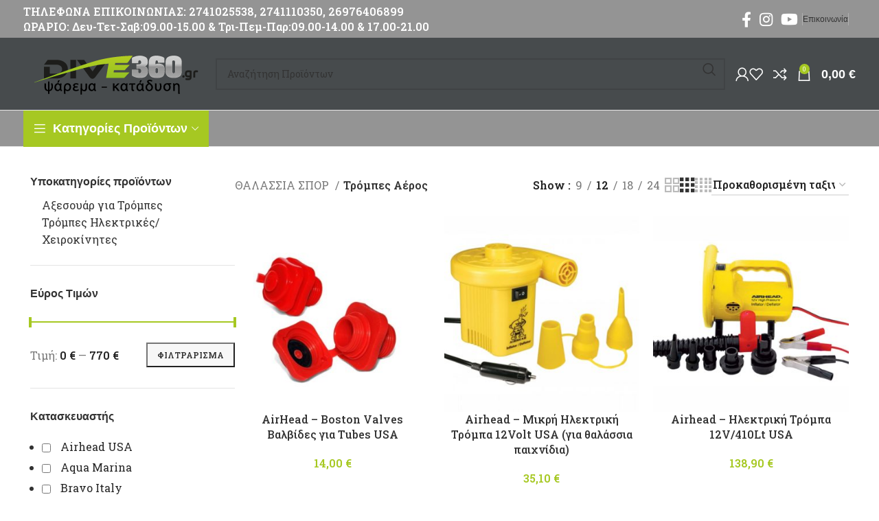

--- FILE ---
content_type: text/html; charset=UTF-8
request_url: https://www.dive360.gr/product-category/thalassia-spor-watersports/trompes/
body_size: 67711
content:
<!DOCTYPE html>
<html lang="el">
<head>
	<meta charset="UTF-8">
	<link rel="profile" href="https://gmpg.org/xfn/11">
	<link rel="pingback" href="https://www.dive360.gr/xmlrpc.php">

	<title>Τρόμπες Αέρος &#8211; Dive360.gr</title>
<style>
#wpadminbar #wp-admin-bar-wccp_free_top_button .ab-icon:before {
	content: "\f160";
	color: #02CA02;
	top: 3px;
}
#wpadminbar #wp-admin-bar-wccp_free_top_button .ab-icon {
	transform: rotate(45deg);
}
</style>
<meta name='robots' content='max-image-preview:large' />
<link rel='dns-prefetch' href='//fonts.googleapis.com' />
<link rel="alternate" type="application/rss+xml" title="Ροή RSS &raquo; Dive360.gr" href="https://www.dive360.gr/feed/" />
<link rel="alternate" type="application/rss+xml" title="Ροή Σχολίων &raquo; Dive360.gr" href="https://www.dive360.gr/comments/feed/" />
<link rel="alternate" type="application/rss+xml" title="Ροή για Dive360.gr &raquo; Τρόμπες Αέρος Κατηγορία" href="https://www.dive360.gr/product-category/thalassia-spor-watersports/trompes/feed/" />
<style id='wp-img-auto-sizes-contain-inline-css' type='text/css'>
img:is([sizes=auto i],[sizes^="auto," i]){contain-intrinsic-size:3000px 1500px}
/*# sourceURL=wp-img-auto-sizes-contain-inline-css */
</style>
<style id='woocommerce-inline-inline-css' type='text/css'>
.woocommerce form .form-row .required { visibility: visible; }
/*# sourceURL=woocommerce-inline-inline-css */
</style>
<link rel='stylesheet' id='pwb-styles-frontend-css' href='https://www.dive360.gr/wp-content/plugins/perfect-woocommerce-brands/build/frontend/css/style.css?ver=3.6.8' type='text/css' media='all' />
<link rel='stylesheet' id='js_composer_front-css' href='https://www.dive360.gr/wp-content/plugins/js_composer/assets/css/js_composer.min.css?ver=8.7.2' type='text/css' media='all' />
<link rel='stylesheet' id='bootstrap-css' href='https://www.dive360.gr/wp-content/themes/woodmart/css/bootstrap-light.min.css?ver=7.5.1' type='text/css' media='all' />
<link rel='stylesheet' id='woodmart-style-css' href='https://www.dive360.gr/wp-content/themes/woodmart/css/parts/base.min.css?ver=7.5.1' type='text/css' media='all' />
<link rel='stylesheet' id='wd-widget-nav-css' href='https://www.dive360.gr/wp-content/themes/woodmart/css/parts/widget-nav.min.css?ver=7.5.1' type='text/css' media='all' />
<link rel='stylesheet' id='wd-widget-wd-layered-nav-css' href='https://www.dive360.gr/wp-content/themes/woodmart/css/parts/woo-widget-wd-layered-nav.min.css?ver=7.5.1' type='text/css' media='all' />
<link rel='stylesheet' id='wd-woo-mod-swatches-base-css' href='https://www.dive360.gr/wp-content/themes/woodmart/css/parts/woo-mod-swatches-base.min.css?ver=7.5.1' type='text/css' media='all' />
<link rel='stylesheet' id='wd-woo-mod-swatches-filter-css' href='https://www.dive360.gr/wp-content/themes/woodmart/css/parts/woo-mod-swatches-filter.min.css?ver=7.5.1' type='text/css' media='all' />
<link rel='stylesheet' id='wd-widget-product-cat-css' href='https://www.dive360.gr/wp-content/themes/woodmart/css/parts/woo-widget-product-cat.min.css?ver=7.5.1' type='text/css' media='all' />
<link rel='stylesheet' id='wd-widget-layered-nav-stock-status-css' href='https://www.dive360.gr/wp-content/themes/woodmart/css/parts/woo-widget-layered-nav-stock-status.min.css?ver=7.5.1' type='text/css' media='all' />
<link rel='stylesheet' id='wd-widget-product-list-css' href='https://www.dive360.gr/wp-content/themes/woodmart/css/parts/woo-widget-product-list.min.css?ver=7.5.1' type='text/css' media='all' />
<link rel='stylesheet' id='wd-widget-slider-price-filter-css' href='https://www.dive360.gr/wp-content/themes/woodmart/css/parts/woo-widget-slider-price-filter.min.css?ver=7.5.1' type='text/css' media='all' />
<link rel='stylesheet' id='wd-revolution-slider-css' href='https://www.dive360.gr/wp-content/themes/woodmart/css/parts/int-rev-slider.min.css?ver=7.5.1' type='text/css' media='all' />
<link rel='stylesheet' id='wd-wpbakery-base-css' href='https://www.dive360.gr/wp-content/themes/woodmart/css/parts/int-wpb-base.min.css?ver=7.5.1' type='text/css' media='all' />
<link rel='stylesheet' id='wd-wpbakery-base-deprecated-css' href='https://www.dive360.gr/wp-content/themes/woodmart/css/parts/int-wpb-base-deprecated.min.css?ver=7.5.1' type='text/css' media='all' />
<link rel='stylesheet' id='wd-woocommerce-base-css' href='https://www.dive360.gr/wp-content/themes/woodmart/css/parts/woocommerce-base.min.css?ver=7.5.1' type='text/css' media='all' />
<link rel='stylesheet' id='wd-mod-star-rating-css' href='https://www.dive360.gr/wp-content/themes/woodmart/css/parts/mod-star-rating.min.css?ver=7.5.1' type='text/css' media='all' />
<link rel='stylesheet' id='wd-woo-el-track-order-css' href='https://www.dive360.gr/wp-content/themes/woodmart/css/parts/woo-el-track-order.min.css?ver=7.5.1' type='text/css' media='all' />
<link rel='stylesheet' id='wd-woocommerce-block-notices-css' href='https://www.dive360.gr/wp-content/themes/woodmart/css/parts/woo-mod-block-notices.min.css?ver=7.5.1' type='text/css' media='all' />
<link rel='stylesheet' id='wd-widget-active-filters-css' href='https://www.dive360.gr/wp-content/themes/woodmart/css/parts/woo-widget-active-filters.min.css?ver=7.5.1' type='text/css' media='all' />
<link rel='stylesheet' id='wd-woo-shop-predefined-css' href='https://www.dive360.gr/wp-content/themes/woodmart/css/parts/woo-shop-predefined.min.css?ver=7.5.1' type='text/css' media='all' />
<link rel='stylesheet' id='wd-woo-shop-el-products-per-page-css' href='https://www.dive360.gr/wp-content/themes/woodmart/css/parts/woo-shop-el-products-per-page.min.css?ver=7.5.1' type='text/css' media='all' />
<link rel='stylesheet' id='wd-woo-shop-page-title-css' href='https://www.dive360.gr/wp-content/themes/woodmart/css/parts/woo-shop-page-title.min.css?ver=7.5.1' type='text/css' media='all' />
<link rel='stylesheet' id='wd-woo-mod-shop-loop-head-css' href='https://www.dive360.gr/wp-content/themes/woodmart/css/parts/woo-mod-shop-loop-head.min.css?ver=7.5.1' type='text/css' media='all' />
<link rel='stylesheet' id='wd-woo-shop-el-order-by-css' href='https://www.dive360.gr/wp-content/themes/woodmart/css/parts/woo-shop-el-order-by.min.css?ver=7.5.1' type='text/css' media='all' />
<link rel='stylesheet' id='wd-woo-shop-el-products-view-css' href='https://www.dive360.gr/wp-content/themes/woodmart/css/parts/woo-shop-el-products-view.min.css?ver=7.5.1' type='text/css' media='all' />
<link rel='stylesheet' id='child-style-css' href='https://www.dive360.gr/wp-content/themes/woodmart-child/style.css?ver=7.5.1' type='text/css' media='all' />
<link rel='stylesheet' id='wd-header-base-css' href='https://www.dive360.gr/wp-content/themes/woodmart/css/parts/header-base.min.css?ver=7.5.1' type='text/css' media='all' />
<link rel='stylesheet' id='wd-mod-tools-css' href='https://www.dive360.gr/wp-content/themes/woodmart/css/parts/mod-tools.min.css?ver=7.5.1' type='text/css' media='all' />
<link rel='stylesheet' id='wd-header-elements-base-css' href='https://www.dive360.gr/wp-content/themes/woodmart/css/parts/header-el-base.min.css?ver=7.5.1' type='text/css' media='all' />
<link rel='stylesheet' id='wd-social-icons-css' href='https://www.dive360.gr/wp-content/themes/woodmart/css/parts/el-social-icons.min.css?ver=7.5.1' type='text/css' media='all' />
<link rel='stylesheet' id='wd-header-search-css' href='https://www.dive360.gr/wp-content/themes/woodmart/css/parts/header-el-search.min.css?ver=7.5.1' type='text/css' media='all' />
<link rel='stylesheet' id='wd-header-search-form-css' href='https://www.dive360.gr/wp-content/themes/woodmart/css/parts/header-el-search-form.min.css?ver=7.5.1' type='text/css' media='all' />
<link rel='stylesheet' id='wd-wd-search-results-css' href='https://www.dive360.gr/wp-content/themes/woodmart/css/parts/wd-search-results.min.css?ver=7.5.1' type='text/css' media='all' />
<link rel='stylesheet' id='wd-wd-search-form-css' href='https://www.dive360.gr/wp-content/themes/woodmart/css/parts/wd-search-form.min.css?ver=7.5.1' type='text/css' media='all' />
<link rel='stylesheet' id='wd-woo-mod-login-form-css' href='https://www.dive360.gr/wp-content/themes/woodmart/css/parts/woo-mod-login-form.min.css?ver=7.5.1' type='text/css' media='all' />
<link rel='stylesheet' id='wd-header-my-account-css' href='https://www.dive360.gr/wp-content/themes/woodmart/css/parts/header-el-my-account.min.css?ver=7.5.1' type='text/css' media='all' />
<link rel='stylesheet' id='wd-header-cart-side-css' href='https://www.dive360.gr/wp-content/themes/woodmart/css/parts/header-el-cart-side.min.css?ver=7.5.1' type='text/css' media='all' />
<link rel='stylesheet' id='wd-header-cart-css' href='https://www.dive360.gr/wp-content/themes/woodmart/css/parts/header-el-cart.min.css?ver=7.5.1' type='text/css' media='all' />
<link rel='stylesheet' id='wd-widget-shopping-cart-css' href='https://www.dive360.gr/wp-content/themes/woodmart/css/parts/woo-widget-shopping-cart.min.css?ver=7.5.1' type='text/css' media='all' />
<link rel='stylesheet' id='wd-header-mobile-nav-dropdown-css' href='https://www.dive360.gr/wp-content/themes/woodmart/css/parts/header-el-mobile-nav-dropdown.min.css?ver=7.5.1' type='text/css' media='all' />
<link rel='stylesheet' id='wd-header-categories-nav-css' href='https://www.dive360.gr/wp-content/themes/woodmart/css/parts/header-el-category-nav.min.css?ver=7.5.1' type='text/css' media='all' />
<link rel='stylesheet' id='wd-mod-nav-vertical-css' href='https://www.dive360.gr/wp-content/themes/woodmart/css/parts/mod-nav-vertical.min.css?ver=7.5.1' type='text/css' media='all' />
<link rel='stylesheet' id='wd-mod-nav-vertical-design-default-css' href='https://www.dive360.gr/wp-content/themes/woodmart/css/parts/mod-nav-vertical-design-default.min.css?ver=7.5.1' type='text/css' media='all' />
<link rel='stylesheet' id='wd-off-canvas-sidebar-css' href='https://www.dive360.gr/wp-content/themes/woodmart/css/parts/opt-off-canvas-sidebar.min.css?ver=7.5.1' type='text/css' media='all' />
<link rel='stylesheet' id='wd-shop-filter-area-css' href='https://www.dive360.gr/wp-content/themes/woodmart/css/parts/woo-shop-el-filters-area.min.css?ver=7.5.1' type='text/css' media='all' />
<link rel='stylesheet' id='wd-product-loop-css' href='https://www.dive360.gr/wp-content/themes/woodmart/css/parts/woo-product-loop.min.css?ver=7.5.1' type='text/css' media='all' />
<link rel='stylesheet' id='wd-product-loop-base-css' href='https://www.dive360.gr/wp-content/themes/woodmart/css/parts/woo-product-loop-base.min.css?ver=7.5.1' type='text/css' media='all' />
<link rel='stylesheet' id='wd-woo-mod-add-btn-replace-css' href='https://www.dive360.gr/wp-content/themes/woodmart/css/parts/woo-mod-add-btn-replace.min.css?ver=7.5.1' type='text/css' media='all' />
<link rel='stylesheet' id='wd-mod-more-description-css' href='https://www.dive360.gr/wp-content/themes/woodmart/css/parts/mod-more-description.min.css?ver=7.5.1' type='text/css' media='all' />
<link rel='stylesheet' id='wd-categories-loop-default-css' href='https://www.dive360.gr/wp-content/themes/woodmart/css/parts/woo-categories-loop-default-old.min.css?ver=7.5.1' type='text/css' media='all' />
<link rel='stylesheet' id='wd-categories-loop-css' href='https://www.dive360.gr/wp-content/themes/woodmart/css/parts/woo-categories-loop-old.min.css?ver=7.5.1' type='text/css' media='all' />
<link rel='stylesheet' id='wd-sticky-loader-css' href='https://www.dive360.gr/wp-content/themes/woodmart/css/parts/mod-sticky-loader.min.css?ver=7.5.1' type='text/css' media='all' />
<link rel='stylesheet' id='wd-woo-mod-product-labels-css' href='https://www.dive360.gr/wp-content/themes/woodmart/css/parts/woo-mod-product-labels.min.css?ver=7.5.1' type='text/css' media='all' />
<link rel='stylesheet' id='wd-woo-mod-product-labels-round-css' href='https://www.dive360.gr/wp-content/themes/woodmart/css/parts/woo-mod-product-labels-round.min.css?ver=7.5.1' type='text/css' media='all' />
<link rel='stylesheet' id='wd-mfp-popup-css' href='https://www.dive360.gr/wp-content/themes/woodmart/css/parts/lib-magnific-popup.min.css?ver=7.5.1' type='text/css' media='all' />
<link rel='stylesheet' id='wd-widget-collapse-css' href='https://www.dive360.gr/wp-content/themes/woodmart/css/parts/opt-widget-collapse.min.css?ver=7.5.1' type='text/css' media='all' />
<link rel='stylesheet' id='wd-footer-base-css' href='https://www.dive360.gr/wp-content/themes/woodmart/css/parts/footer-base.min.css?ver=7.5.1' type='text/css' media='all' />
<link rel='stylesheet' id='wd-list-css' href='https://www.dive360.gr/wp-content/themes/woodmart/css/parts/el-list.min.css?ver=7.5.1' type='text/css' media='all' />
<link rel='stylesheet' id='wd-scroll-top-css' href='https://www.dive360.gr/wp-content/themes/woodmart/css/parts/opt-scrolltotop.min.css?ver=7.5.1' type='text/css' media='all' />
<link rel='stylesheet' id='wd-header-my-account-sidebar-css' href='https://www.dive360.gr/wp-content/themes/woodmart/css/parts/header-el-my-account-sidebar.min.css?ver=7.5.1' type='text/css' media='all' />
<link rel='stylesheet' id='wd-cookies-popup-css' href='https://www.dive360.gr/wp-content/themes/woodmart/css/parts/opt-cookies.min.css?ver=7.5.1' type='text/css' media='all' />
<link rel='stylesheet' id='xts-google-fonts-css' href='https://fonts.googleapis.com/css?family=Roboto+Slab%3A400%2C600%2C500%7CUbuntu%3A400%2C700&#038;ver=7.5.1' type='text/css' media='all' />
<script type="text/javascript" src="https://www.dive360.gr/wp-includes/js/jquery/jquery.min.js?ver=3.7.1" id="jquery-core-js"></script>
<script type="text/javascript" src="https://www.dive360.gr/wp-includes/js/jquery/jquery-migrate.min.js?ver=3.4.1" id="jquery-migrate-js"></script>
<script type="text/javascript" src="https://www.dive360.gr/wp-content/plugins/woocommerce/assets/js/jquery-blockui/jquery.blockUI.min.js?ver=2.7.0-wc.10.4.2" id="wc-jquery-blockui-js" data-wp-strategy="defer"></script>
<script type="text/javascript" id="wc-add-to-cart-js-extra">
/* <![CDATA[ */
var wc_add_to_cart_params = {"ajax_url":"/wp-admin/admin-ajax.php","wc_ajax_url":"/?wc-ajax=%%endpoint%%","i18n_view_cart":"\u039a\u03b1\u03bb\u03ac\u03b8\u03b9","cart_url":"https://www.dive360.gr/cart/","is_cart":"","cart_redirect_after_add":"no"};
//# sourceURL=wc-add-to-cart-js-extra
/* ]]> */
</script>
<script type="text/javascript" src="https://www.dive360.gr/wp-content/plugins/woocommerce/assets/js/frontend/add-to-cart.min.js?ver=10.4.2" id="wc-add-to-cart-js" data-wp-strategy="defer"></script>
<script type="text/javascript" src="https://www.dive360.gr/wp-content/plugins/woocommerce/assets/js/js-cookie/js.cookie.min.js?ver=2.1.4-wc.10.4.2" id="wc-js-cookie-js" defer="defer" data-wp-strategy="defer"></script>
<script type="text/javascript" id="woocommerce-js-extra">
/* <![CDATA[ */
var woocommerce_params = {"ajax_url":"/wp-admin/admin-ajax.php","wc_ajax_url":"/?wc-ajax=%%endpoint%%","i18n_password_show":"\u0395\u03bc\u03c6\u03ac\u03bd\u03b9\u03c3\u03b7 \u03c3\u03c5\u03bd\u03b8\u03b7\u03bc\u03b1\u03c4\u03b9\u03ba\u03bf\u03cd","i18n_password_hide":"\u0391\u03c0\u03cc\u03ba\u03c1\u03c5\u03c8\u03b7 \u03c3\u03c5\u03bd\u03b8\u03b7\u03bc\u03b1\u03c4\u03b9\u03ba\u03bf\u03cd"};
//# sourceURL=woocommerce-js-extra
/* ]]> */
</script>
<script type="text/javascript" src="https://www.dive360.gr/wp-content/plugins/woocommerce/assets/js/frontend/woocommerce.min.js?ver=10.4.2" id="woocommerce-js" defer="defer" data-wp-strategy="defer"></script>
<script type="text/javascript" src="https://www.dive360.gr/wp-content/plugins/js_composer/assets/js/vendors/woocommerce-add-to-cart.js?ver=8.7.2" id="vc_woocommerce-add-to-cart-js-js"></script>
<script type="text/javascript" src="https://www.dive360.gr/wp-content/themes/woodmart/js/libs/device.min.js?ver=7.5.1" id="wd-device-library-js"></script>
<script type="text/javascript" src="https://www.dive360.gr/wp-content/themes/woodmart/js/scripts/global/scrollBar.min.js?ver=7.5.1" id="wd-scrollbar-js"></script>
<script></script><link rel="https://api.w.org/" href="https://www.dive360.gr/wp-json/" /><link rel="alternate" title="JSON" type="application/json" href="https://www.dive360.gr/wp-json/wp/v2/product_cat/158" /><link rel="EditURI" type="application/rsd+xml" title="RSD" href="https://www.dive360.gr/xmlrpc.php?rsd" />
<meta name="generator" content="WordPress 6.9" />
<meta name="generator" content="WooCommerce 10.4.2" />
<script id="wpcp_disable_selection" type="text/javascript">
var image_save_msg='You are not allowed to save images!';
	var no_menu_msg='Context Menu disabled!';
	var smessage = "Το περιεχόμενο προστατεύεται !!";

function disableEnterKey(e)
{
	var elemtype = e.target.tagName;
	
	elemtype = elemtype.toUpperCase();
	
	if (elemtype == "TEXT" || elemtype == "TEXTAREA" || elemtype == "INPUT" || elemtype == "PASSWORD" || elemtype == "SELECT" || elemtype == "OPTION" || elemtype == "EMBED")
	{
		elemtype = 'TEXT';
	}
	
	if (e.ctrlKey){
     var key;
     if(window.event)
          key = window.event.keyCode;     //IE
     else
          key = e.which;     //firefox (97)
    //if (key != 17) alert(key);
     if (elemtype!= 'TEXT' && (key == 97 || key == 65 || key == 67 || key == 99 || key == 88 || key == 120 || key == 26 || key == 85  || key == 86 || key == 83 || key == 43 || key == 73))
     {
		if(wccp_free_iscontenteditable(e)) return true;
		show_wpcp_message('You are not allowed to copy content or view source');
		return false;
     }else
     	return true;
     }
}


/*For contenteditable tags*/
function wccp_free_iscontenteditable(e)
{
	var e = e || window.event; // also there is no e.target property in IE. instead IE uses window.event.srcElement
  	
	var target = e.target || e.srcElement;

	var elemtype = e.target.nodeName;
	
	elemtype = elemtype.toUpperCase();
	
	var iscontenteditable = "false";
		
	if(typeof target.getAttribute!="undefined" ) iscontenteditable = target.getAttribute("contenteditable"); // Return true or false as string
	
	var iscontenteditable2 = false;
	
	if(typeof target.isContentEditable!="undefined" ) iscontenteditable2 = target.isContentEditable; // Return true or false as boolean

	if(target.parentElement.isContentEditable) iscontenteditable2 = true;
	
	if (iscontenteditable == "true" || iscontenteditable2 == true)
	{
		if(typeof target.style!="undefined" ) target.style.cursor = "text";
		
		return true;
	}
}

////////////////////////////////////
function disable_copy(e)
{	
	var e = e || window.event; // also there is no e.target property in IE. instead IE uses window.event.srcElement
	
	var elemtype = e.target.tagName;
	
	elemtype = elemtype.toUpperCase();
	
	if (elemtype == "TEXT" || elemtype == "TEXTAREA" || elemtype == "INPUT" || elemtype == "PASSWORD" || elemtype == "SELECT" || elemtype == "OPTION" || elemtype == "EMBED")
	{
		elemtype = 'TEXT';
	}
	
	if(wccp_free_iscontenteditable(e)) return true;
	
	var isSafari = /Safari/.test(navigator.userAgent) && /Apple Computer/.test(navigator.vendor);
	
	var checker_IMG = '';
	if (elemtype == "IMG" && checker_IMG == 'checked' && e.detail >= 2) {show_wpcp_message(alertMsg_IMG);return false;}
	if (elemtype != "TEXT")
	{
		if (smessage !== "" && e.detail == 2)
			show_wpcp_message(smessage);
		
		if (isSafari)
			return true;
		else
			return false;
	}	
}

//////////////////////////////////////////
function disable_copy_ie()
{
	var e = e || window.event;
	var elemtype = window.event.srcElement.nodeName;
	elemtype = elemtype.toUpperCase();
	if(wccp_free_iscontenteditable(e)) return true;
	if (elemtype == "IMG") {show_wpcp_message(alertMsg_IMG);return false;}
	if (elemtype != "TEXT" && elemtype != "TEXTAREA" && elemtype != "INPUT" && elemtype != "PASSWORD" && elemtype != "SELECT" && elemtype != "OPTION" && elemtype != "EMBED")
	{
		return false;
	}
}	
function reEnable()
{
	return true;
}
document.onkeydown = disableEnterKey;
document.onselectstart = disable_copy_ie;
if(navigator.userAgent.indexOf('MSIE')==-1)
{
	document.onmousedown = disable_copy;
	document.onclick = reEnable;
}
function disableSelection(target)
{
    //For IE This code will work
    if (typeof target.onselectstart!="undefined")
    target.onselectstart = disable_copy_ie;
    
    //For Firefox This code will work
    else if (typeof target.style.MozUserSelect!="undefined")
    {target.style.MozUserSelect="none";}
    
    //All other  (ie: Opera) This code will work
    else
    target.onmousedown=function(){return false}
    target.style.cursor = "default";
}
//Calling the JS function directly just after body load
window.onload = function(){disableSelection(document.body);};

//////////////////special for safari Start////////////////
var onlongtouch;
var timer;
var touchduration = 1000; //length of time we want the user to touch before we do something

var elemtype = "";
function touchstart(e) {
	var e = e || window.event;
  // also there is no e.target property in IE.
  // instead IE uses window.event.srcElement
  	var target = e.target || e.srcElement;
	
	elemtype = window.event.srcElement.nodeName;
	
	elemtype = elemtype.toUpperCase();
	
	if(!wccp_pro_is_passive()) e.preventDefault();
	if (!timer) {
		timer = setTimeout(onlongtouch, touchduration);
	}
}

function touchend() {
    //stops short touches from firing the event
    if (timer) {
        clearTimeout(timer);
        timer = null;
    }
	onlongtouch();
}

onlongtouch = function(e) { //this will clear the current selection if anything selected
	
	if (elemtype != "TEXT" && elemtype != "TEXTAREA" && elemtype != "INPUT" && elemtype != "PASSWORD" && elemtype != "SELECT" && elemtype != "EMBED" && elemtype != "OPTION")	
	{
		if (window.getSelection) {
			if (window.getSelection().empty) {  // Chrome
			window.getSelection().empty();
			} else if (window.getSelection().removeAllRanges) {  // Firefox
			window.getSelection().removeAllRanges();
			}
		} else if (document.selection) {  // IE?
			document.selection.empty();
		}
		return false;
	}
};

document.addEventListener("DOMContentLoaded", function(event) { 
    window.addEventListener("touchstart", touchstart, false);
    window.addEventListener("touchend", touchend, false);
});

function wccp_pro_is_passive() {

  var cold = false,
  hike = function() {};

  try {
	  const object1 = {};
  var aid = Object.defineProperty(object1, 'passive', {
  get() {cold = true}
  });
  window.addEventListener('test', hike, aid);
  window.removeEventListener('test', hike, aid);
  } catch (e) {}

  return cold;
}
/*special for safari End*/
</script>
<script id="wpcp_disable_Right_Click" type="text/javascript">
document.ondragstart = function() { return false;}
	function nocontext(e) {
	   return false;
	}
	document.oncontextmenu = nocontext;
</script>
<style>
.unselectable
{
-moz-user-select:none;
-webkit-user-select:none;
cursor: default;
}
html
{
-webkit-touch-callout: none;
-webkit-user-select: none;
-khtml-user-select: none;
-moz-user-select: none;
-ms-user-select: none;
user-select: none;
-webkit-tap-highlight-color: rgba(0,0,0,0);
}
</style>
<script id="wpcp_css_disable_selection" type="text/javascript">
var e = document.getElementsByTagName('body')[0];
if(e)
{
	e.setAttribute('unselectable',"on");
}
</script>
					<meta name="viewport" content="width=device-width, initial-scale=1.0, maximum-scale=1.0, user-scalable=no">
										<noscript><style>.woocommerce-product-gallery{ opacity: 1 !important; }</style></noscript>
	<meta name="generator" content="Powered by WPBakery Page Builder - drag and drop page builder for WordPress."/>
<meta name="generator" content="Powered by Slider Revolution 6.7.38 - responsive, Mobile-Friendly Slider Plugin for WordPress with comfortable drag and drop interface." />
<link rel="icon" href="https://www.dive360.gr/wp-content/uploads/2018/02/cropped-dive360_favicon-1-32x32.jpg" sizes="32x32" />
<link rel="icon" href="https://www.dive360.gr/wp-content/uploads/2018/02/cropped-dive360_favicon-1-192x192.jpg" sizes="192x192" />
<link rel="apple-touch-icon" href="https://www.dive360.gr/wp-content/uploads/2018/02/cropped-dive360_favicon-1-180x180.jpg" />
<meta name="msapplication-TileImage" content="https://www.dive360.gr/wp-content/uploads/2018/02/cropped-dive360_favicon-1-270x270.jpg" />
<script>function setREVStartSize(e){
			//window.requestAnimationFrame(function() {
				window.RSIW = window.RSIW===undefined ? window.innerWidth : window.RSIW;
				window.RSIH = window.RSIH===undefined ? window.innerHeight : window.RSIH;
				try {
					var pw = document.getElementById(e.c).parentNode.offsetWidth,
						newh;
					pw = pw===0 || isNaN(pw) || (e.l=="fullwidth" || e.layout=="fullwidth") ? window.RSIW : pw;
					e.tabw = e.tabw===undefined ? 0 : parseInt(e.tabw);
					e.thumbw = e.thumbw===undefined ? 0 : parseInt(e.thumbw);
					e.tabh = e.tabh===undefined ? 0 : parseInt(e.tabh);
					e.thumbh = e.thumbh===undefined ? 0 : parseInt(e.thumbh);
					e.tabhide = e.tabhide===undefined ? 0 : parseInt(e.tabhide);
					e.thumbhide = e.thumbhide===undefined ? 0 : parseInt(e.thumbhide);
					e.mh = e.mh===undefined || e.mh=="" || e.mh==="auto" ? 0 : parseInt(e.mh,0);
					if(e.layout==="fullscreen" || e.l==="fullscreen")
						newh = Math.max(e.mh,window.RSIH);
					else{
						e.gw = Array.isArray(e.gw) ? e.gw : [e.gw];
						for (var i in e.rl) if (e.gw[i]===undefined || e.gw[i]===0) e.gw[i] = e.gw[i-1];
						e.gh = e.el===undefined || e.el==="" || (Array.isArray(e.el) && e.el.length==0)? e.gh : e.el;
						e.gh = Array.isArray(e.gh) ? e.gh : [e.gh];
						for (var i in e.rl) if (e.gh[i]===undefined || e.gh[i]===0) e.gh[i] = e.gh[i-1];
											
						var nl = new Array(e.rl.length),
							ix = 0,
							sl;
						e.tabw = e.tabhide>=pw ? 0 : e.tabw;
						e.thumbw = e.thumbhide>=pw ? 0 : e.thumbw;
						e.tabh = e.tabhide>=pw ? 0 : e.tabh;
						e.thumbh = e.thumbhide>=pw ? 0 : e.thumbh;
						for (var i in e.rl) nl[i] = e.rl[i]<window.RSIW ? 0 : e.rl[i];
						sl = nl[0];
						for (var i in nl) if (sl>nl[i] && nl[i]>0) { sl = nl[i]; ix=i;}
						var m = pw>(e.gw[ix]+e.tabw+e.thumbw) ? 1 : (pw-(e.tabw+e.thumbw)) / (e.gw[ix]);
						newh =  (e.gh[ix] * m) + (e.tabh + e.thumbh);
					}
					var el = document.getElementById(e.c);
					if (el!==null && el) el.style.height = newh+"px";
					el = document.getElementById(e.c+"_wrapper");
					if (el!==null && el) {
						el.style.height = newh+"px";
						el.style.display = "block";
					}
				} catch(e){
					console.log("Failure at Presize of Slider:" + e)
				}
			//});
		  };</script>
<style>
		
		</style><noscript><style> .wpb_animate_when_almost_visible { opacity: 1; }</style></noscript>			<style id="wd-style-header_528910-css" data-type="wd-style-header_528910">
				:root{
	--wd-top-bar-h: 55px;
	--wd-top-bar-sm-h: 74px;
	--wd-top-bar-sticky-h: .00001px;
	--wd-top-bar-brd-w: .00001px;

	--wd-header-general-h: 105px;
	--wd-header-general-sm-h: 60px;
	--wd-header-general-sticky-h: .00001px;
	--wd-header-general-brd-w: 1px;

	--wd-header-bottom-h: 52px;
	--wd-header-bottom-sm-h: .00001px;
	--wd-header-bottom-sticky-h: .00001px;
	--wd-header-bottom-brd-w: 1px;

	--wd-header-clone-h: .00001px;

	--wd-header-brd-w: calc(var(--wd-top-bar-brd-w) + var(--wd-header-general-brd-w) + var(--wd-header-bottom-brd-w));
	--wd-header-h: calc(var(--wd-top-bar-h) + var(--wd-header-general-h) + var(--wd-header-bottom-h) + var(--wd-header-brd-w));
	--wd-header-sticky-h: calc(var(--wd-top-bar-sticky-h) + var(--wd-header-general-sticky-h) + var(--wd-header-bottom-sticky-h) + var(--wd-header-clone-h) + var(--wd-header-brd-w));
	--wd-header-sm-h: calc(var(--wd-top-bar-sm-h) + var(--wd-header-general-sm-h) + var(--wd-header-bottom-sm-h) + var(--wd-header-brd-w));
}

.whb-top-bar .wd-dropdown {
	margin-top: 7.5px;
}

.whb-top-bar .wd-dropdown:after {
	height: 17.5px;
}




:root:has(.whb-general-header.whb-border-boxed) {
	--wd-header-general-brd-w: .00001px;
}

@media (max-width: 1024px) {
:root:has(.whb-general-header.whb-hidden-mobile) {
	--wd-header-general-brd-w: .00001px;
}
}

:root:has(.whb-header-bottom.whb-border-boxed) {
	--wd-header-bottom-brd-w: .00001px;
}

@media (max-width: 1024px) {
:root:has(.whb-header-bottom.whb-hidden-mobile) {
	--wd-header-bottom-brd-w: .00001px;
}
}

.whb-header-bottom .wd-dropdown {
	margin-top: 6px;
}

.whb-header-bottom .wd-dropdown:after {
	height: 16px;
}



		
.whb-top-bar {
	background-color: rgba(148, 148, 148, 1);
}

.whb-9x1ytaxq7aphtb3npidp .searchform {
	--wd-form-height: 46px;
}
.whb-general-header {
	background-color: rgba(71, 75, 77, 1);border-color: rgba(232, 232, 232, 1);border-bottom-width: 1px;border-bottom-style: solid;
}

.whb-header-bottom {
	background-color: rgba(148, 148, 148, 1);border-color: rgba(232, 232, 232, 1);border-bottom-width: 1px;border-bottom-style: solid;
}
			</style>
						<style id="wd-style-theme_settings_default-css" data-type="wd-style-theme_settings_default">
				@font-face {
	font-weight: normal;
	font-style: normal;
	font-family: "woodmart-font";
	src: url("//www.dive360.gr/wp-content/themes/woodmart/fonts/woodmart-font-1-400.woff2?v=7.5.1") format("woff2");
}

:root {
	--wd-text-font: "Roboto Slab", Arial, Helvetica, sans-serif;
	--wd-text-font-weight: 400;
	--wd-text-color: rgb(51,51,51);
	--wd-text-font-size: 16px;
	--wd-title-font: "Roboto Slab", Arial, Helvetica, sans-serif;
	--wd-title-font-weight: 600;
	--wd-title-color: #242424;
	--wd-entities-title-font: "Roboto Slab", Arial, Helvetica, sans-serif;
	--wd-entities-title-font-weight: 500;
	--wd-entities-title-color: #333333;
	--wd-entities-title-color-hover: rgb(51 51 51 / 65%);
	--wd-alternative-font: "Ubuntu", Arial, Helvetica, sans-serif;
	--wd-widget-title-font: "Source Sans Pro", Arial, Helvetica, sans-serif;
	--wd-widget-title-font-weight: 600;
	--wd-widget-title-transform: none;
	--wd-widget-title-color: #333;
	--wd-widget-title-font-size: 16px;
	--wd-header-el-font: "Source Sans Pro", Arial, Helvetica, sans-serif;
	--wd-header-el-font-weight: 700;
	--wd-header-el-transform: none;
	--wd-header-el-font-size: 18px;
	--wd-primary-color: #A6C822;
	--wd-alternative-color: rgb(47,138,224);
	--wd-link-color: #333333;
	--wd-link-color-hover: #242424;
	--btn-default-bgcolor: #f7f7f7;
	--btn-default-bgcolor-hover: #efefef;
	--btn-accented-bgcolor: #83b735;
	--btn-accented-bgcolor-hover: #74a32f;
	--wd-form-brd-width: 2px;
	--notices-success-bg: #459647;
	--notices-success-color: #fff;
	--notices-warning-bg: #E0B252;
	--notices-warning-color: #fff;
	--wd-sticky-btn-height: 95px;
}
.woodmart-woocommerce-layered-nav .wd-scroll-content {
	max-height: 223px;
}
.wd-popup.wd-age-verify {
	--wd-popup-width: 500px;
}
.wd-popup.wd-promo-popup {
	background-color: #111111;
	background-image: url(https://www.dive360.gr/wp-content/uploads/2021/07/promo-popup.jpg);
	background-repeat: no-repeat;
	background-size: cover;
	background-position: center center;
	--wd-popup-width: 800px;
}
.page-title-default {
	background-color: #0a0a0a;
	background-image: none;
	background-size: cover;
	background-position: center center;
}
.footer-container {
	background-color: rgb(71,75,77);
	background-image: none;
}
html .product-image-summary-wrap .product_title, html .wd-single-title .product_title {
	font-weight: 600;
}
.wd-popup.popup-quick-view {
	--wd-popup-width: 920px;
}

@media (max-width: 1024px) {
	:root {
		--wd-sticky-btn-height: 95px;
	}

}

@media (max-width: 768.98px) {
	:root {
		--wd-sticky-btn-height: 42px;
	}

}
:root{
--wd-container-w: 1222px;
--wd-form-brd-radius: 0px;
--btn-default-color: #333;
--btn-default-color-hover: #333;
--btn-accented-color: #fff;
--btn-accented-color-hover: #fff;
--btn-default-brd-radius: 0px;
--btn-default-box-shadow: none;
--btn-default-box-shadow-hover: none;
--btn-default-box-shadow-active: none;
--btn-default-bottom: 0px;
--btn-accented-bottom-active: -1px;
--btn-accented-brd-radius: 0px;
--btn-accented-box-shadow: inset 0 -2px 0 rgba(0, 0, 0, .15);
--btn-accented-box-shadow-hover: inset 0 -2px 0 rgba(0, 0, 0, .15);
--wd-brd-radius: 0px;
}

@media (min-width: 1222px) {
[data-vc-full-width]:not([data-vc-stretch-content]),
:is(.vc_section, .vc_row).wd-section-stretch {
padding-left: calc((100vw - 1222px - var(--wd-sticky-nav-w) - var(--wd-scroll-w)) / 2);
padding-right: calc((100vw - 1222px - var(--wd-sticky-nav-w) - var(--wd-scroll-w)) / 2);
}
}


.summary-inner > .price, .wd-scroll-content > .price {
    font-size: 40px;
    line-height: 1.2;
    margin-top: 20px;
}
.variations_form .woocommerce-variation-price .price {
    display: inline-block;
    margin-bottom: 20px;
    margin-right: 15px;
    vertical-align: middle;
    font-size: 30px;
    line-height: 1.2;
}
.wd-sub-menu li a {
    position: relative;
    display: flex;
    align-items: center;
    padding-top: 8px;
    padding-bottom: 8px;
    color: var(--sub-menu-color);
    font-size: 14px;
    line-height: 1;
    font-weight: 800;
}
.wd-sub-menu {
    --sub-menu-color: #383838;
    --sub-menu-color-hover: #A6C822;
}
.menu-opener.color-scheme-light {
    color: #383838;
}			</style>
			<style id='global-styles-inline-css' type='text/css'>
:root{--wp--preset--aspect-ratio--square: 1;--wp--preset--aspect-ratio--4-3: 4/3;--wp--preset--aspect-ratio--3-4: 3/4;--wp--preset--aspect-ratio--3-2: 3/2;--wp--preset--aspect-ratio--2-3: 2/3;--wp--preset--aspect-ratio--16-9: 16/9;--wp--preset--aspect-ratio--9-16: 9/16;--wp--preset--color--black: #000000;--wp--preset--color--cyan-bluish-gray: #abb8c3;--wp--preset--color--white: #ffffff;--wp--preset--color--pale-pink: #f78da7;--wp--preset--color--vivid-red: #cf2e2e;--wp--preset--color--luminous-vivid-orange: #ff6900;--wp--preset--color--luminous-vivid-amber: #fcb900;--wp--preset--color--light-green-cyan: #7bdcb5;--wp--preset--color--vivid-green-cyan: #00d084;--wp--preset--color--pale-cyan-blue: #8ed1fc;--wp--preset--color--vivid-cyan-blue: #0693e3;--wp--preset--color--vivid-purple: #9b51e0;--wp--preset--gradient--vivid-cyan-blue-to-vivid-purple: linear-gradient(135deg,rgb(6,147,227) 0%,rgb(155,81,224) 100%);--wp--preset--gradient--light-green-cyan-to-vivid-green-cyan: linear-gradient(135deg,rgb(122,220,180) 0%,rgb(0,208,130) 100%);--wp--preset--gradient--luminous-vivid-amber-to-luminous-vivid-orange: linear-gradient(135deg,rgb(252,185,0) 0%,rgb(255,105,0) 100%);--wp--preset--gradient--luminous-vivid-orange-to-vivid-red: linear-gradient(135deg,rgb(255,105,0) 0%,rgb(207,46,46) 100%);--wp--preset--gradient--very-light-gray-to-cyan-bluish-gray: linear-gradient(135deg,rgb(238,238,238) 0%,rgb(169,184,195) 100%);--wp--preset--gradient--cool-to-warm-spectrum: linear-gradient(135deg,rgb(74,234,220) 0%,rgb(151,120,209) 20%,rgb(207,42,186) 40%,rgb(238,44,130) 60%,rgb(251,105,98) 80%,rgb(254,248,76) 100%);--wp--preset--gradient--blush-light-purple: linear-gradient(135deg,rgb(255,206,236) 0%,rgb(152,150,240) 100%);--wp--preset--gradient--blush-bordeaux: linear-gradient(135deg,rgb(254,205,165) 0%,rgb(254,45,45) 50%,rgb(107,0,62) 100%);--wp--preset--gradient--luminous-dusk: linear-gradient(135deg,rgb(255,203,112) 0%,rgb(199,81,192) 50%,rgb(65,88,208) 100%);--wp--preset--gradient--pale-ocean: linear-gradient(135deg,rgb(255,245,203) 0%,rgb(182,227,212) 50%,rgb(51,167,181) 100%);--wp--preset--gradient--electric-grass: linear-gradient(135deg,rgb(202,248,128) 0%,rgb(113,206,126) 100%);--wp--preset--gradient--midnight: linear-gradient(135deg,rgb(2,3,129) 0%,rgb(40,116,252) 100%);--wp--preset--font-size--small: 13px;--wp--preset--font-size--medium: 20px;--wp--preset--font-size--large: 36px;--wp--preset--font-size--x-large: 42px;--wp--preset--spacing--20: 0.44rem;--wp--preset--spacing--30: 0.67rem;--wp--preset--spacing--40: 1rem;--wp--preset--spacing--50: 1.5rem;--wp--preset--spacing--60: 2.25rem;--wp--preset--spacing--70: 3.38rem;--wp--preset--spacing--80: 5.06rem;--wp--preset--shadow--natural: 6px 6px 9px rgba(0, 0, 0, 0.2);--wp--preset--shadow--deep: 12px 12px 50px rgba(0, 0, 0, 0.4);--wp--preset--shadow--sharp: 6px 6px 0px rgba(0, 0, 0, 0.2);--wp--preset--shadow--outlined: 6px 6px 0px -3px rgb(255, 255, 255), 6px 6px rgb(0, 0, 0);--wp--preset--shadow--crisp: 6px 6px 0px rgb(0, 0, 0);}:where(.is-layout-flex){gap: 0.5em;}:where(.is-layout-grid){gap: 0.5em;}body .is-layout-flex{display: flex;}.is-layout-flex{flex-wrap: wrap;align-items: center;}.is-layout-flex > :is(*, div){margin: 0;}body .is-layout-grid{display: grid;}.is-layout-grid > :is(*, div){margin: 0;}:where(.wp-block-columns.is-layout-flex){gap: 2em;}:where(.wp-block-columns.is-layout-grid){gap: 2em;}:where(.wp-block-post-template.is-layout-flex){gap: 1.25em;}:where(.wp-block-post-template.is-layout-grid){gap: 1.25em;}.has-black-color{color: var(--wp--preset--color--black) !important;}.has-cyan-bluish-gray-color{color: var(--wp--preset--color--cyan-bluish-gray) !important;}.has-white-color{color: var(--wp--preset--color--white) !important;}.has-pale-pink-color{color: var(--wp--preset--color--pale-pink) !important;}.has-vivid-red-color{color: var(--wp--preset--color--vivid-red) !important;}.has-luminous-vivid-orange-color{color: var(--wp--preset--color--luminous-vivid-orange) !important;}.has-luminous-vivid-amber-color{color: var(--wp--preset--color--luminous-vivid-amber) !important;}.has-light-green-cyan-color{color: var(--wp--preset--color--light-green-cyan) !important;}.has-vivid-green-cyan-color{color: var(--wp--preset--color--vivid-green-cyan) !important;}.has-pale-cyan-blue-color{color: var(--wp--preset--color--pale-cyan-blue) !important;}.has-vivid-cyan-blue-color{color: var(--wp--preset--color--vivid-cyan-blue) !important;}.has-vivid-purple-color{color: var(--wp--preset--color--vivid-purple) !important;}.has-black-background-color{background-color: var(--wp--preset--color--black) !important;}.has-cyan-bluish-gray-background-color{background-color: var(--wp--preset--color--cyan-bluish-gray) !important;}.has-white-background-color{background-color: var(--wp--preset--color--white) !important;}.has-pale-pink-background-color{background-color: var(--wp--preset--color--pale-pink) !important;}.has-vivid-red-background-color{background-color: var(--wp--preset--color--vivid-red) !important;}.has-luminous-vivid-orange-background-color{background-color: var(--wp--preset--color--luminous-vivid-orange) !important;}.has-luminous-vivid-amber-background-color{background-color: var(--wp--preset--color--luminous-vivid-amber) !important;}.has-light-green-cyan-background-color{background-color: var(--wp--preset--color--light-green-cyan) !important;}.has-vivid-green-cyan-background-color{background-color: var(--wp--preset--color--vivid-green-cyan) !important;}.has-pale-cyan-blue-background-color{background-color: var(--wp--preset--color--pale-cyan-blue) !important;}.has-vivid-cyan-blue-background-color{background-color: var(--wp--preset--color--vivid-cyan-blue) !important;}.has-vivid-purple-background-color{background-color: var(--wp--preset--color--vivid-purple) !important;}.has-black-border-color{border-color: var(--wp--preset--color--black) !important;}.has-cyan-bluish-gray-border-color{border-color: var(--wp--preset--color--cyan-bluish-gray) !important;}.has-white-border-color{border-color: var(--wp--preset--color--white) !important;}.has-pale-pink-border-color{border-color: var(--wp--preset--color--pale-pink) !important;}.has-vivid-red-border-color{border-color: var(--wp--preset--color--vivid-red) !important;}.has-luminous-vivid-orange-border-color{border-color: var(--wp--preset--color--luminous-vivid-orange) !important;}.has-luminous-vivid-amber-border-color{border-color: var(--wp--preset--color--luminous-vivid-amber) !important;}.has-light-green-cyan-border-color{border-color: var(--wp--preset--color--light-green-cyan) !important;}.has-vivid-green-cyan-border-color{border-color: var(--wp--preset--color--vivid-green-cyan) !important;}.has-pale-cyan-blue-border-color{border-color: var(--wp--preset--color--pale-cyan-blue) !important;}.has-vivid-cyan-blue-border-color{border-color: var(--wp--preset--color--vivid-cyan-blue) !important;}.has-vivid-purple-border-color{border-color: var(--wp--preset--color--vivid-purple) !important;}.has-vivid-cyan-blue-to-vivid-purple-gradient-background{background: var(--wp--preset--gradient--vivid-cyan-blue-to-vivid-purple) !important;}.has-light-green-cyan-to-vivid-green-cyan-gradient-background{background: var(--wp--preset--gradient--light-green-cyan-to-vivid-green-cyan) !important;}.has-luminous-vivid-amber-to-luminous-vivid-orange-gradient-background{background: var(--wp--preset--gradient--luminous-vivid-amber-to-luminous-vivid-orange) !important;}.has-luminous-vivid-orange-to-vivid-red-gradient-background{background: var(--wp--preset--gradient--luminous-vivid-orange-to-vivid-red) !important;}.has-very-light-gray-to-cyan-bluish-gray-gradient-background{background: var(--wp--preset--gradient--very-light-gray-to-cyan-bluish-gray) !important;}.has-cool-to-warm-spectrum-gradient-background{background: var(--wp--preset--gradient--cool-to-warm-spectrum) !important;}.has-blush-light-purple-gradient-background{background: var(--wp--preset--gradient--blush-light-purple) !important;}.has-blush-bordeaux-gradient-background{background: var(--wp--preset--gradient--blush-bordeaux) !important;}.has-luminous-dusk-gradient-background{background: var(--wp--preset--gradient--luminous-dusk) !important;}.has-pale-ocean-gradient-background{background: var(--wp--preset--gradient--pale-ocean) !important;}.has-electric-grass-gradient-background{background: var(--wp--preset--gradient--electric-grass) !important;}.has-midnight-gradient-background{background: var(--wp--preset--gradient--midnight) !important;}.has-small-font-size{font-size: var(--wp--preset--font-size--small) !important;}.has-medium-font-size{font-size: var(--wp--preset--font-size--medium) !important;}.has-large-font-size{font-size: var(--wp--preset--font-size--large) !important;}.has-x-large-font-size{font-size: var(--wp--preset--font-size--x-large) !important;}
/*# sourceURL=global-styles-inline-css */
</style>
<link rel='stylesheet' id='vc_font_awesome_5_shims-css' href='https://www.dive360.gr/wp-content/plugins/js_composer/assets/lib/vendor/dist/@fortawesome/fontawesome-free/css/v4-shims.min.css?ver=8.7.2' type='text/css' media='all' />
<link rel='stylesheet' id='vc_font_awesome_6-css' href='https://www.dive360.gr/wp-content/plugins/js_composer/assets/lib/vendor/dist/@fortawesome/fontawesome-free/css/all.min.css?ver=8.7.2' type='text/css' media='all' />
<style id='woodmart-inline-css-inline-css' type='text/css'>
#wd-636a126292ea4 .wd-icon {color: eyJwYXJhbV90eXBlIjoid29vZG1hcnRfY29sb3JwaWNrZXIiLCJjc3NfYXJncyI6eyJjb2xvciI6WyIgLmxpc3QtaWNvbiJdfSwic2VsZWN0b3JfaWQiOiI2MzZhMTI2MjkyZWE0IiwiZGF0YSI6eyJkZXNrdG9wIjoiI2ZmZmZmZiJ9fQ==;}
#wd-61d9dcb83a81d .wd-icon {color: eyJwYXJhbV90eXBlIjoid29vZG1hcnRfY29sb3JwaWNrZXIiLCJjc3NfYXJncyI6eyJjb2xvciI6WyIgLmxpc3QtaWNvbiJdfSwic2VsZWN0b3JfaWQiOiI2MWQ5ZGNiODNhODFkIiwiZGF0YSI6eyJkZXNrdG9wIjoiI2ZmZmZmZiJ9fQ==;}
#wd-64bbe625abfaa .wd-icon {color: eyJwYXJhbV90eXBlIjoid29vZG1hcnRfY29sb3JwaWNrZXIiLCJjc3NfYXJncyI6eyJjb2xvciI6WyIgLmxpc3QtaWNvbiJdfSwic2VsZWN0b3JfaWQiOiI2NGJiZTYyNWFiZmFhIiwiZGF0YSI6eyJkZXNrdG9wIjoiI2ZmZmZmZiJ9fQ==;}
#wd-61d9dcc104556 .wd-icon {color: eyJwYXJhbV90eXBlIjoid29vZG1hcnRfY29sb3JwaWNrZXIiLCJjc3NfYXJncyI6eyJjb2xvciI6WyIgLmxpc3QtaWNvbiJdfSwic2VsZWN0b3JfaWQiOiI2MWQ5ZGNjMTA0NTU2IiwiZGF0YSI6eyJkZXNrdG9wIjoiI2ZmZmZmZiJ9fQ==;}
#wd-61d9dcc7dd539 .wd-icon {color: eyJwYXJhbV90eXBlIjoid29vZG1hcnRfY29sb3JwaWNrZXIiLCJjc3NfYXJncyI6eyJjb2xvciI6WyIgLmxpc3QtaWNvbiJdfSwic2VsZWN0b3JfaWQiOiI2MWQ5ZGNjN2RkNTM5IiwiZGF0YSI6eyJkZXNrdG9wIjoiI2ZmZmZmZiJ9fQ==;}
#wd-61d9dccfd8bfc .wd-icon {color: eyJwYXJhbV90eXBlIjoid29vZG1hcnRfY29sb3JwaWNrZXIiLCJjc3NfYXJncyI6eyJjb2xvciI6WyIgLmxpc3QtaWNvbiJdfSwic2VsZWN0b3JfaWQiOiI2MWQ5ZGNjZmQ4YmZjIiwiZGF0YSI6eyJkZXNrdG9wIjoiI2ZmZmZmZiJ9fQ==;}
#wd-61d9dce0c0754 .wd-icon {color: eyJwYXJhbV90eXBlIjoid29vZG1hcnRfY29sb3JwaWNrZXIiLCJjc3NfYXJncyI6eyJjb2xvciI6WyIgLmxpc3QtaWNvbiJdfSwic2VsZWN0b3JfaWQiOiI2MWQ5ZGNlMGMwNzU0IiwiZGF0YSI6eyJkZXNrdG9wIjoiI2ZmZmZmZiJ9fQ==;}
#wd-61d9dce94b1cf .wd-icon {color: eyJwYXJhbV90eXBlIjoid29vZG1hcnRfY29sb3JwaWNrZXIiLCJjc3NfYXJncyI6eyJjb2xvciI6WyIgLmxpc3QtaWNvbiJdfSwic2VsZWN0b3JfaWQiOiI2MWQ5ZGNlOTRiMWNmIiwiZGF0YSI6eyJkZXNrdG9wIjoiI2ZmZmZmZiJ9fQ==;}
#wd-61d9dcf0e4eb1 .wd-icon {color: eyJwYXJhbV90eXBlIjoid29vZG1hcnRfY29sb3JwaWNrZXIiLCJjc3NfYXJncyI6eyJjb2xvciI6WyIgLmxpc3QtaWNvbiJdfSwic2VsZWN0b3JfaWQiOiI2MWQ5ZGNmMGU0ZWIxIiwiZGF0YSI6eyJkZXNrdG9wIjoiI2ZmZmZmZiJ9fQ==;}
#wd-61d9dcf8299e3 .wd-icon {color: eyJwYXJhbV90eXBlIjoid29vZG1hcnRfY29sb3JwaWNrZXIiLCJjc3NfYXJncyI6eyJjb2xvciI6WyIgLmxpc3QtaWNvbiJdfSwic2VsZWN0b3JfaWQiOiI2MWQ5ZGNmODI5OWUzIiwiZGF0YSI6eyJkZXNrdG9wIjoiI2ZmZmZmZiJ9fQ==;}
/*# sourceURL=woodmart-inline-css-inline-css */
</style>
<link rel='stylesheet' id='rs-plugin-settings-css' href='//www.dive360.gr/wp-content/plugins/revslider/sr6/assets/css/rs6.css?ver=6.7.38' type='text/css' media='all' />
<style id='rs-plugin-settings-inline-css' type='text/css'>
#rs-demo-id {}
/*# sourceURL=rs-plugin-settings-inline-css */
</style>
</head>

<body class="archive tax-product_cat term-trompes term-158 wp-theme-woodmart wp-child-theme-woodmart-child theme-woodmart woocommerce woocommerce-page woocommerce-no-js unselectable wrapper-full-width  categories-accordion-on woodmart-archive-shop woodmart-ajax-shop-on offcanvas-sidebar-mobile offcanvas-sidebar-tablet wpb-js-composer js-comp-ver-8.7.2 vc_responsive">
			<script type="text/javascript" id="wd-flicker-fix">// Flicker fix.</script>	
	
	<div class="website-wrapper">
									<header class="whb-header whb-header_528910 whb-sticky-shadow whb-scroll-slide whb-sticky-real">
					<div class="whb-main-header">
	
<div class="whb-row whb-top-bar whb-not-sticky-row whb-with-bg whb-without-border whb-color-light whb-flex-flex-middle">
	<div class="container">
		<div class="whb-flex-row whb-top-bar-inner">
			<div class="whb-column whb-col-left whb-visible-lg">
	
<div class="wd-header-text set-cont-mb-s reset-last-child "><h5><strong><span style="color: #ffffff;">ΤΗΛΕΦΩΝΑ ΕΠΙΚΟΙΝΩΝΙΑΣ: 2741025538, 2741110350, 26976406899 <br/>
ΩΡΑΡΙΟ: Δευ-Τετ-Σαβ:09.00-15.00 &amp; Τρι-Πεμ-Παρ:09.00-14.00 &amp; 17.00-21.00</span></strong></h5></div>
</div>
<div class="whb-column whb-col-center whb-visible-lg whb-empty-column">
	</div>
<div class="whb-column whb-col-right whb-visible-lg">
	
			<div class=" wd-social-icons  icons-design-default icons-size-large color-scheme-light social-follow social-form-circle text-center">

				
									<a rel="noopener noreferrer nofollow" href="https://www.facebook.com/Dive360.gr/" target="_blank" class=" wd-social-icon social-facebook" aria-label="Facebook social link">
						<span class="wd-icon"></span>
											</a>
				
				
				
									<a rel="noopener noreferrer nofollow" href="https://www.instagram.com/aristotelistsavalos/" target="_blank" class=" wd-social-icon social-instagram" aria-label="Instagram social link">
						<span class="wd-icon"></span>
											</a>
				
									<a rel="noopener noreferrer nofollow" href="https://www.youtube.com/c/ArisTsavalos" target="_blank" class=" wd-social-icon social-youtube" aria-label="YouTube social link">
						<span class="wd-icon"></span>
											</a>
				
				
				
				
				
				
				
				
				
				
				
				
				
								
								
				
				
								
				
			</div>

		<div class="wd-header-divider wd-full-height "></div>
<div class="wd-header-nav wd-header-secondary-nav text-right wd-full-height" role="navigation" aria-label="Secondary navigation">
	<ul id="menu-top-bar-right" class="menu wd-nav wd-nav-secondary wd-style-bordered wd-gap-s"><li id="menu-item-41748" class="menu-item menu-item-type-post_type menu-item-object-page menu-item-41748 item-level-0 menu-simple-dropdown wd-event-hover" ><a href="https://www.dive360.gr/contact-us/" class="woodmart-nav-link"><span class="nav-link-text">Επικοινωνία</span></a></li>
</ul></div><!--END MAIN-NAV-->
<div class="wd-header-divider wd-full-height "></div></div>
<div class="whb-column whb-col-mobile whb-hidden-lg">
	
<div class="wd-header-text set-cont-mb-s reset-last-child "><h6><strong><span style="color: #ffffff;">ΤΗΛΕΦΩΝΑ ΕΠΙΚΟΙΝΩΝΙΑΣ: 2741025538, 2741110350, 6976406899 |
ΩΡΑΡΙΟ: Δευ-Τετ-Σαβ:09.00-15.00 &amp; Τρι-Πεμ-Παρ:09.00-14.00 &amp; 17.00-21.00</span></strong></h6></div>

			<div class=" wd-social-icons  icons-design-default icons-size-default color-scheme-light social-follow social-form-circle text-center">

				
									<a rel="noopener noreferrer nofollow" href="https://www.facebook.com/Dive360.gr/" target="_blank" class=" wd-social-icon social-facebook" aria-label="Facebook social link">
						<span class="wd-icon"></span>
											</a>
				
				
				
									<a rel="noopener noreferrer nofollow" href="https://www.instagram.com/aristotelistsavalos/" target="_blank" class=" wd-social-icon social-instagram" aria-label="Instagram social link">
						<span class="wd-icon"></span>
											</a>
				
									<a rel="noopener noreferrer nofollow" href="https://www.youtube.com/c/ArisTsavalos" target="_blank" class=" wd-social-icon social-youtube" aria-label="YouTube social link">
						<span class="wd-icon"></span>
											</a>
				
				
				
				
				
				
				
				
				
				
				
				
				
								
								
				
				
								
				
			</div>

		</div>
		</div>
	</div>
</div>

<div class="whb-row whb-general-header whb-not-sticky-row whb-with-bg whb-border-fullwidth whb-color-light whb-flex-flex-middle">
	<div class="container">
		<div class="whb-flex-row whb-general-header-inner">
			<div class="whb-column whb-col-left whb-visible-lg">
	<div class="site-logo">
	<a href="https://www.dive360.gr/" class="wd-logo wd-main-logo" rel="home" aria-label="Site logo">
		<img width="280" height="60" src="https://www.dive360.gr/wp-content/uploads/2018/02/Dive-neo-BLACK.png" class="attachment-full size-full" alt="" style="max-width:280px;" decoding="async" />	</a>
	</div>
</div>
<div class="whb-column whb-col-center whb-visible-lg">
				<div class="wd-search-form wd-header-search-form wd-display-form whb-9x1ytaxq7aphtb3npidp">
				
				
				<form role="search" method="get" class="searchform  wd-style-default wd-cat-style-bordered woodmart-ajax-search" action="https://www.dive360.gr/"  data-thumbnail="1" data-price="1" data-post_type="product" data-count="20" data-sku="0" data-symbols_count="3">
					<input type="text" class="s" placeholder="Αναζήτηση Προϊόντων" value="" name="s" aria-label="Search" title="Αναζήτηση Προϊόντων" required/>
					<input type="hidden" name="post_type" value="product">
										<button type="submit" class="searchsubmit">
						<span>
							Search						</span>
											</button>
				</form>

				
				
									<div class="search-results-wrapper">
						<div class="wd-dropdown-results wd-scroll wd-dropdown">
							<div class="wd-scroll-content"></div>
						</div>
					</div>
				
				
							</div>
		</div>
<div class="whb-column whb-col-right whb-visible-lg">
	<div class="whb-space-element " style="width:15px;"></div><div class="wd-header-my-account wd-tools-element wd-event-hover wd-design-1 wd-account-style-icon login-side-opener whb-vssfpylqqax9pvkfnxoz">
			<a href="https://www.dive360.gr/my-account/" title="My account">
			
				<span class="wd-tools-icon">
									</span>
				<span class="wd-tools-text">
				Σύνδεση / Εγγραφή			</span>

					</a>

			</div>

<div class="wd-header-wishlist wd-tools-element wd-style-icon wd-with-count wd-design-2 whb-a22wdkiy3r40yw2paskq" title="Τα Αγαπημένα μου">
	<a href="https://www.dive360.gr/wishlist-3/">
		
			<span class="wd-tools-icon">
				
									<span class="wd-tools-count">
						0					</span>
							</span>

			<span class="wd-tools-text">
				Αγαπημένα			</span>

			</a>
</div>

<div class="wd-header-compare wd-tools-element wd-style-icon wd-with-count wd-design-2 whb-p2jvs451wo69tpw9jy4t">
	<a href="https://www.dive360.gr/compare-2/" title="Σύγκριση Προϊόντων">
		
			<span class="wd-tools-icon">
				
									<span class="wd-tools-count">0</span>
							</span>
			<span class="wd-tools-text">
				Σύγκριση			</span>

			</a>
	</div>

<div class="wd-header-cart wd-tools-element wd-design-2 cart-widget-opener whb-nedhm962r512y1xz9j06">
	<a href="https://www.dive360.gr/cart/" title="Καλάθι Αγορών">
		
			<span class="wd-tools-icon wd-icon-alt">
															<span class="wd-cart-number wd-tools-count">0 <span>items</span></span>
									</span>
			<span class="wd-tools-text">
				
										<span class="wd-cart-subtotal"><span class="woocommerce-Price-amount amount"><bdi>0,00&nbsp;<span class="woocommerce-Price-currencySymbol">&euro;</span></bdi></span></span>
					</span>

			</a>
	</div>
</div>
<div class="whb-column whb-mobile-left whb-hidden-lg">
	<div class="wd-tools-element wd-header-mobile-nav wd-style-text wd-design-1 whb-g1k0m1tib7raxrwkm1t3">
	<a href="#" rel="nofollow" aria-label="Open mobile menu">
		
		<span class="wd-tools-icon">
					</span>

		<span class="wd-tools-text">Menu</span>

			</a>
</div><!--END wd-header-mobile-nav--></div>
<div class="whb-column whb-mobile-center whb-hidden-lg">
	<div class="site-logo">
	<a href="https://www.dive360.gr/" class="wd-logo wd-main-logo" rel="home" aria-label="Site logo">
		<img width="280" height="60" src="https://www.dive360.gr/wp-content/uploads/2018/02/Dive-neo-BLACK.png" class="attachment-full size-full" alt="" style="max-width:180px;" decoding="async" />	</a>
	</div>
</div>
<div class="whb-column whb-mobile-right whb-hidden-lg">
	
<div class="wd-header-cart wd-tools-element wd-design-5 cart-widget-opener whb-trk5sfmvib0ch1s1qbtc">
	<a href="https://www.dive360.gr/cart/" title="Καλάθι Αγορών">
		
			<span class="wd-tools-icon wd-icon-alt">
															<span class="wd-cart-number wd-tools-count">0 <span>items</span></span>
									</span>
			<span class="wd-tools-text">
				
										<span class="wd-cart-subtotal"><span class="woocommerce-Price-amount amount"><bdi>0,00&nbsp;<span class="woocommerce-Price-currencySymbol">&euro;</span></bdi></span></span>
					</span>

			</a>
	</div>
</div>
		</div>
	</div>
</div>

<div class="whb-row whb-header-bottom whb-not-sticky-row whb-with-bg whb-border-fullwidth whb-color-dark whb-hidden-mobile whb-flex-flex-middle">
	<div class="container">
		<div class="whb-flex-row whb-header-bottom-inner">
			<div class="whb-column whb-col-left whb-visible-lg">
	
<div class="wd-header-cats wd-style-1 wd-event-hover whb-wjlcubfdmlq3d7jvmt23" role="navigation" aria-label="Header categories navigation">
	<span class="menu-opener color-scheme-light">
					<span class="menu-opener-icon"></span>
		
		<span class="menu-open-label">
			Κατηγορίες Προϊόντων		</span>
	</span>
	<div class="wd-dropdown wd-dropdown-cats">
		<ul id="menu-main-menu" class="menu wd-nav wd-nav-vertical wd-design-default"><li id="menu-item-939" class="menu-item menu-item-type-taxonomy menu-item-object-product_cat menu-item-has-children menu-item-939 item-level-0 menu-simple-dropdown wd-event-hover" ><a href="https://www.dive360.gr/product-category/ypovrixio-psarema/" class="woodmart-nav-link"><span class="nav-link-text">ΥΠΟΒΡΥΧΙΟ ΨΑΡΕΜΑ</span></a><div class="color-scheme-dark wd-design-default wd-dropdown-menu wd-dropdown"><div class="container">
<ul class="wd-sub-menu color-scheme-dark">
	<li id="menu-item-12406" class="menu-item menu-item-type-taxonomy menu-item-object-product_cat menu-item-has-children menu-item-12406 item-level-1 wd-event-hover" ><a href="https://www.dive360.gr/product-category/ypovrixio-psarema/action-%ce%ba%ce%ac%ce%bc%ce%b5%cf%81%ce%b5%cf%82/" class="woodmart-nav-link">Action Κάμερες</a>
	<ul class="sub-sub-menu wd-dropdown">
		<li id="menu-item-12405" class="menu-item menu-item-type-taxonomy menu-item-object-product_cat menu-item-12405 item-level-2 wd-event-hover" ><a href="https://www.dive360.gr/product-category/ypovrixio-psarema/action-%ce%ba%ce%ac%ce%bc%ce%b5%cf%81%ce%b5%cf%82/%cf%80%ce%b1%cf%81%ce%b5%ce%bb%ce%ba%cf%8c%ce%bc%ce%b5%ce%bd%ce%b1-%ce%b3%ce%b9%ce%b1-%ce%ba%ce%ac%ce%bc%ce%b5%cf%81%ce%b5%cf%82/" class="woodmart-nav-link">Παρελκόμενα για Κάμερες</a></li>
	</ul>
</li>
	<li id="menu-item-950" class="menu-item menu-item-type-taxonomy menu-item-object-product_cat menu-item-has-children menu-item-950 item-level-1 wd-event-hover" ><a href="https://www.dive360.gr/product-category/ypovrixio-psarema/anapneustires/" class="woodmart-nav-link">Αναπνευστήρες</a>
	<ul class="sub-sub-menu wd-dropdown">
		<li id="menu-item-2482" class="menu-item menu-item-type-taxonomy menu-item-object-product_cat menu-item-2482 item-level-2 wd-event-hover" ><a href="https://www.dive360.gr/product-category/ypovrixio-psarema/anapneustires/%ce%b1%ce%bd%ce%b1%cf%80%ce%bd%ce%b5%cf%85%cf%83%cf%84%ce%ae%cf%81%ce%b5%cf%82/" class="woodmart-nav-link">Αναπνευστήρες</a></li>
		<li id="menu-item-2481" class="menu-item menu-item-type-taxonomy menu-item-object-product_cat menu-item-2481 item-level-2 wd-event-hover" ><a href="https://www.dive360.gr/product-category/ypovrixio-psarema/anapneustires/%cf%80%ce%b1%cf%81%ce%b5%ce%bb%ce%ba%cf%8c%ce%bc%ce%b5%ce%bd%ce%b1-%ce%b1%ce%bd%ce%b1%cf%80%ce%bd%ce%b5%cf%85%cf%83%cf%84%ce%ae%cf%81%cf%89%ce%bd/" class="woodmart-nav-link">Παρελκόμενα Αναπνευστήρων</a></li>
	</ul>
</li>
	<li id="menu-item-2183" class="menu-item menu-item-type-taxonomy menu-item-object-product_cat menu-item-has-children menu-item-2183 item-level-1 wd-event-hover" ><a href="https://www.dive360.gr/product-category/ypovrixio-psarema/%ce%b1%ce%bd%cf%84%ce%b1%ce%bb%ce%bb%ce%b1%ce%ba%cf%84%ce%b9%ce%ba%ce%ac-%ce%bb%ce%b1%cf%83%cf%84%ce%b9%cf%87%ce%bf%ce%b2%cf%8c%ce%bb%cf%89%ce%bd-%cf%8c%cf%80%ce%bb%cf%89%ce%bd/" class="woodmart-nav-link">Ανταλλακτικά Λαστιχοβόλων Όπλων</a>
	<ul class="sub-sub-menu wd-dropdown">
		<li id="menu-item-2185" class="menu-item menu-item-type-taxonomy menu-item-object-product_cat menu-item-2185 item-level-2 wd-event-hover" ><a href="https://www.dive360.gr/product-category/ypovrixio-psarema/%ce%b1%ce%bd%cf%84%ce%b1%ce%bb%ce%bb%ce%b1%ce%ba%cf%84%ce%b9%ce%ba%ce%ac-%ce%bb%ce%b1%cf%83%cf%84%ce%b9%cf%87%ce%bf%ce%b2%cf%8c%ce%bb%cf%89%ce%bd-%cf%8c%cf%80%ce%bb%cf%89%ce%bd/%ce%ba%ce%b5%cf%86%ce%b1%ce%bb%ce%ad%cf%82-%cf%88%ce%b1%cf%81%ce%bf%cf%84%ce%bf%cf%8d%cf%86%ce%b5%ce%ba%cf%89%ce%bd/" class="woodmart-nav-link">Κεφαλές Λαστιχοβόλων</a></li>
		<li id="menu-item-2186" class="menu-item menu-item-type-taxonomy menu-item-object-product_cat menu-item-2186 item-level-2 wd-event-hover" ><a href="https://www.dive360.gr/product-category/ypovrixio-psarema/%ce%b1%ce%bd%cf%84%ce%b1%ce%bb%ce%bb%ce%b1%ce%ba%cf%84%ce%b9%ce%ba%ce%ac-%ce%bb%ce%b1%cf%83%cf%84%ce%b9%cf%87%ce%bf%ce%b2%cf%8c%ce%bb%cf%89%ce%bd-%cf%8c%cf%80%ce%bb%cf%89%ce%bd/%ce%bb%ce%b1%ce%b2%ce%ad%cf%82-%cf%88%ce%b1%cf%81%ce%bf%cf%84%ce%bf%cf%8d%cf%86%ce%b5%ce%ba%cf%89%ce%bd/" class="woodmart-nav-link">Λαβές Ψαροτούφεκων</a></li>
		<li id="menu-item-12610" class="menu-item menu-item-type-taxonomy menu-item-object-product_cat menu-item-12610 item-level-2 wd-event-hover" ><a href="https://www.dive360.gr/product-category/ypovrixio-psarema/%ce%b1%ce%bd%cf%84%ce%b1%ce%bb%ce%bb%ce%b1%ce%ba%cf%84%ce%b9%ce%ba%ce%ac-%ce%bb%ce%b1%cf%83%cf%84%ce%b9%cf%87%ce%bf%ce%b2%cf%8c%ce%bb%cf%89%ce%bd-%cf%8c%cf%80%ce%bb%cf%89%ce%bd/%cf%83%cf%89%ce%bb%ce%ae%ce%bd%ce%b5%cf%82-%cf%88%ce%b1%cf%81%ce%bf%cf%84%ce%bf%cf%8d%cf%86%ce%b5%ce%ba%ce%bf%cf%85/" class="woodmart-nav-link">Σωλήνες &amp; Οδηγοί Λαστιχοβόλων</a></li>
		<li id="menu-item-2187" class="menu-item menu-item-type-taxonomy menu-item-object-product_cat menu-item-2187 item-level-2 wd-event-hover" ><a href="https://www.dive360.gr/product-category/ypovrixio-psarema/%ce%b1%ce%bd%cf%84%ce%b1%ce%bb%ce%bb%ce%b1%ce%ba%cf%84%ce%b9%ce%ba%ce%ac-%ce%bb%ce%b1%cf%83%cf%84%ce%b9%cf%87%ce%bf%ce%b2%cf%8c%ce%bb%cf%89%ce%bd-%cf%8c%cf%80%ce%bb%cf%89%ce%bd/%ce%bc%ce%b7%cf%87%ce%b1%ce%bd%ce%b9%cf%83%ce%bc%ce%bf%ce%af-%cf%83%ce%ba%ce%b1%ce%bd%ce%b4%ce%ac%ce%bb%ce%b7%cf%82/" class="woodmart-nav-link">Μηχανισμοί Σκανδάλης</a></li>
		<li id="menu-item-10836" class="menu-item menu-item-type-taxonomy menu-item-object-product_cat menu-item-10836 item-level-2 wd-event-hover" ><a href="https://www.dive360.gr/product-category/ypovrixio-psarema/%ce%b1%ce%bd%cf%84%ce%b1%ce%bb%ce%bb%ce%b1%ce%ba%cf%84%ce%b9%ce%ba%ce%ac-%ce%bb%ce%b1%cf%83%cf%84%ce%b9%cf%87%ce%bf%ce%b2%cf%8c%ce%bb%cf%89%ce%bd-%cf%8c%cf%80%ce%bb%cf%89%ce%bd/%cf%83%cf%87%ce%bf%ce%b9%ce%bd%ce%bf%cf%80%ce%b9%ce%ac%cf%83%cf%84%cf%81%ce%b5%cf%82-%cf%88%ce%b1%cf%81%ce%bf%cf%84%ce%bf%cf%8d%cf%86%ce%b5%ce%ba%ce%bf%cf%85/" class="woodmart-nav-link">Σχοινοπιάστρες</a></li>
		<li id="menu-item-2184" class="menu-item menu-item-type-taxonomy menu-item-object-product_cat menu-item-2184 item-level-2 wd-event-hover" ><a href="https://www.dive360.gr/product-category/ypovrixio-psarema/%ce%b1%ce%bd%cf%84%ce%b1%ce%bb%ce%bb%ce%b1%ce%ba%cf%84%ce%b9%ce%ba%ce%ac-%ce%bb%ce%b1%cf%83%cf%84%ce%b9%cf%87%ce%bf%ce%b2%cf%8c%ce%bb%cf%89%ce%bd-%cf%8c%cf%80%ce%bb%cf%89%ce%bd/%ce%ba%ce%b5%cf%86%ce%b1%ce%bb%ce%ad%cf%82-roller/" class="woodmart-nav-link">Κεφαλές και Αξεσουάρ Roller</a></li>
		<li id="menu-item-9839" class="menu-item menu-item-type-taxonomy menu-item-object-product_cat menu-item-9839 item-level-2 wd-event-hover" ><a href="https://www.dive360.gr/product-category/ypovrixio-psarema/%ce%b1%ce%bd%cf%84%ce%b1%ce%bb%ce%bb%ce%b1%ce%ba%cf%84%ce%b9%ce%ba%ce%ac-%ce%bb%ce%b1%cf%83%cf%84%ce%b9%cf%87%ce%bf%ce%b2%cf%8c%ce%bb%cf%89%ce%bd-%cf%8c%cf%80%ce%bb%cf%89%ce%bd/%cf%80%ce%b1%cf%81%ce%b5%ce%bb%ce%ba%cf%8c%ce%bc%ce%b5%ce%bd%ce%b1-invert-roller/" class="woodmart-nav-link">Κεφαλές και Αξεσουάρ Invert Roller</a></li>
		<li id="menu-item-12404" class="menu-item menu-item-type-taxonomy menu-item-object-product_cat menu-item-12404 item-level-2 wd-event-hover" ><a href="https://www.dive360.gr/product-category/ypovrixio-psarema/%ce%b1%ce%bd%cf%84%ce%b1%ce%bb%ce%bb%ce%b1%ce%ba%cf%84%ce%b9%ce%ba%ce%ac-%ce%bb%ce%b1%cf%83%cf%84%ce%b9%cf%87%ce%bf%ce%b2%cf%8c%ce%bb%cf%89%ce%bd-%cf%8c%cf%80%ce%bb%cf%89%ce%bd/%ce%b1%ce%be%ce%b5%cf%83%ce%bf%cf%85%ce%ac%cf%81-%ce%b3%ce%b9%ce%b1-%ce%be%cf%8d%ce%bb%ce%b9%ce%bd%ce%b1-%ce%b9%ce%b4%ce%b9%ce%bf%ce%ba%ce%b1%cf%84%ce%b1%cf%83%ce%ba%ce%b5%cf%85%ce%ad%cf%82/" class="woodmart-nav-link">Αξεσουάρ για Ξύλινα/Ιδιοκατασκευές</a></li>
	</ul>
</li>
	<li id="menu-item-951" class="menu-item menu-item-type-taxonomy menu-item-object-product_cat menu-item-has-children menu-item-951 item-level-1 wd-event-hover" ><a href="https://www.dive360.gr/product-category/ypovrixio-psarema/verges/" class="woodmart-nav-link">Βέργες</a>
	<ul class="sub-sub-menu wd-dropdown">
		<li id="menu-item-952" class="menu-item menu-item-type-taxonomy menu-item-object-product_cat menu-item-has-children menu-item-952 item-level-2 wd-event-hover" ><a href="https://www.dive360.gr/product-category/ypovrixio-psarema/verges/aerovolon/" class="woodmart-nav-link">Βέργες Αεροβόλων</a>
		<ul class="sub-sub-menu wd-dropdown">
			<li id="menu-item-953" class="menu-item menu-item-type-taxonomy menu-item-object-product_cat menu-item-953 item-level-3 wd-event-hover" ><a href="https://www.dive360.gr/product-category/ypovrixio-psarema/verges/aerovolon/spiroma/" class="woodmart-nav-link">Βέργες με Σπείρωμα</a></li>
			<li id="menu-item-954" class="menu-item menu-item-type-taxonomy menu-item-object-product_cat menu-item-954 item-level-3 wd-event-hover" ><a href="https://www.dive360.gr/product-category/ypovrixio-psarema/verges/aerovolon/taitis/" class="woodmart-nav-link">Ταϊτης</a></li>
		</ul>
</li>
		<li id="menu-item-956" class="menu-item menu-item-type-taxonomy menu-item-object-product_cat menu-item-has-children menu-item-956 item-level-2 wd-event-hover" ><a href="https://www.dive360.gr/product-category/ypovrixio-psarema/verges/lastixolvolon/" class="woodmart-nav-link">Βέργες Λαστιχοβόλων</a>
		<ul class="sub-sub-menu wd-dropdown">
			<li id="menu-item-957" class="menu-item menu-item-type-taxonomy menu-item-object-product_cat menu-item-has-children menu-item-957 item-level-3 wd-event-hover" ><a href="https://www.dive360.gr/product-category/ypovrixio-psarema/verges/lastixolvolon/6mm/" class="woodmart-nav-link">Βέργες 6 χιλ</a>
			<ul class="sub-sub-menu wd-dropdown">
				<li id="menu-item-958" class="menu-item menu-item-type-taxonomy menu-item-object-product_cat menu-item-958 item-level-4 wd-event-hover" ><a href="https://www.dive360.gr/product-category/ypovrixio-psarema/verges/lastixolvolon/6mm/sharkfin6mm/" class="woodmart-nav-link">sharkfin 6 χιλ</a></li>
				<li id="menu-item-959" class="menu-item menu-item-type-taxonomy menu-item-object-product_cat menu-item-959 item-level-4 wd-event-hover" ><a href="https://www.dive360.gr/product-category/ypovrixio-psarema/verges/lastixolvolon/6mm/egkopis6mm/" class="woodmart-nav-link">εγκοπης 6 χιλ</a></li>
			</ul>
</li>
			<li id="menu-item-960" class="menu-item menu-item-type-taxonomy menu-item-object-product_cat menu-item-has-children menu-item-960 item-level-3 wd-event-hover" ><a href="https://www.dive360.gr/product-category/ypovrixio-psarema/verges/lastixolvolon/625mm/" class="woodmart-nav-link">Βέργες 6,25 χιλ</a>
			<ul class="sub-sub-menu wd-dropdown">
				<li id="menu-item-961" class="menu-item menu-item-type-taxonomy menu-item-object-product_cat menu-item-961 item-level-4 wd-event-hover" ><a href="https://www.dive360.gr/product-category/ypovrixio-psarema/verges/lastixolvolon/625mm/sharkfin625mm/" class="woodmart-nav-link">sharkfin 6,25 χιλ</a></li>
				<li id="menu-item-962" class="menu-item menu-item-type-taxonomy menu-item-object-product_cat menu-item-962 item-level-4 wd-event-hover" ><a href="https://www.dive360.gr/product-category/ypovrixio-psarema/verges/lastixolvolon/625mm/egkopis625mm/" class="woodmart-nav-link">εγκοπης 6,25 χιλ</a></li>
			</ul>
</li>
			<li id="menu-item-963" class="menu-item menu-item-type-taxonomy menu-item-object-product_cat menu-item-has-children menu-item-963 item-level-3 wd-event-hover" ><a href="https://www.dive360.gr/product-category/ypovrixio-psarema/verges/lastixolvolon/65mm/" class="woodmart-nav-link">Βέργες 6,5 χιλ</a>
			<ul class="sub-sub-menu wd-dropdown">
				<li id="menu-item-964" class="menu-item menu-item-type-taxonomy menu-item-object-product_cat menu-item-964 item-level-4 wd-event-hover" ><a href="https://www.dive360.gr/product-category/ypovrixio-psarema/verges/lastixolvolon/65mm/sharkfin65mm/" class="woodmart-nav-link">sharkfin 6,5 χιλ</a></li>
				<li id="menu-item-965" class="menu-item menu-item-type-taxonomy menu-item-object-product_cat menu-item-965 item-level-4 wd-event-hover" ><a href="https://www.dive360.gr/product-category/ypovrixio-psarema/verges/lastixolvolon/65mm/egkopis-65mm/" class="woodmart-nav-link">Εγκοπής 6,5 χιλ</a></li>
			</ul>
</li>
			<li id="menu-item-966" class="menu-item menu-item-type-taxonomy menu-item-object-product_cat menu-item-has-children menu-item-966 item-level-3 wd-event-hover" ><a href="https://www.dive360.gr/product-category/ypovrixio-psarema/verges/lastixolvolon/675mm/" class="woodmart-nav-link">Βέργες 6,75 χιλ</a>
			<ul class="sub-sub-menu wd-dropdown">
				<li id="menu-item-967" class="menu-item menu-item-type-taxonomy menu-item-object-product_cat menu-item-967 item-level-4 wd-event-hover" ><a href="https://www.dive360.gr/product-category/ypovrixio-psarema/verges/lastixolvolon/675mm/sharkfin675mm/" class="woodmart-nav-link">Sharkfin 6,75 χιλ</a></li>
				<li id="menu-item-968" class="menu-item menu-item-type-taxonomy menu-item-object-product_cat menu-item-968 item-level-4 wd-event-hover" ><a href="https://www.dive360.gr/product-category/ypovrixio-psarema/verges/lastixolvolon/675mm/egkopis675mm/" class="woodmart-nav-link">Εγκοπής 6,75 χιλ</a></li>
			</ul>
</li>
			<li id="menu-item-969" class="menu-item menu-item-type-taxonomy menu-item-object-product_cat menu-item-has-children menu-item-969 item-level-3 wd-event-hover" ><a href="https://www.dive360.gr/product-category/ypovrixio-psarema/verges/lastixolvolon/7mm/" class="woodmart-nav-link">Βέργες 7 χιλ</a>
			<ul class="sub-sub-menu wd-dropdown">
				<li id="menu-item-970" class="menu-item menu-item-type-taxonomy menu-item-object-product_cat menu-item-970 item-level-4 wd-event-hover" ><a href="https://www.dive360.gr/product-category/ypovrixio-psarema/verges/lastixolvolon/7mm/sharkfin7mm/" class="woodmart-nav-link">Sharkfin 7 χιλ</a></li>
				<li id="menu-item-971" class="menu-item menu-item-type-taxonomy menu-item-object-product_cat menu-item-971 item-level-4 wd-event-hover" ><a href="https://www.dive360.gr/product-category/ypovrixio-psarema/verges/lastixolvolon/7mm/egkopis-7mm/" class="woodmart-nav-link">Εγκοπής 7 χιλ</a></li>
			</ul>
</li>
			<li id="menu-item-972" class="menu-item menu-item-type-taxonomy menu-item-object-product_cat menu-item-972 item-level-3 wd-event-hover" ><a href="https://www.dive360.gr/product-category/ypovrixio-psarema/verges/lastixolvolon/725mm/" class="woodmart-nav-link">Βέργες 7,25 χιλ</a></li>
			<li id="menu-item-973" class="menu-item menu-item-type-taxonomy menu-item-object-product_cat menu-item-973 item-level-3 wd-event-hover" ><a href="https://www.dive360.gr/product-category/ypovrixio-psarema/verges/lastixolvolon/75mm/" class="woodmart-nav-link">Βέργες 7,5 χιλ</a></li>
			<li id="menu-item-974" class="menu-item menu-item-type-taxonomy menu-item-object-product_cat menu-item-974 item-level-3 wd-event-hover" ><a href="https://www.dive360.gr/product-category/ypovrixio-psarema/verges/lastixolvolon/8mm/" class="woodmart-nav-link">Βέργες 8-10 χιλ</a></li>
			<li id="menu-item-975" class="menu-item menu-item-type-taxonomy menu-item-object-product_cat menu-item-has-children menu-item-975 item-level-3 wd-event-hover" ><a href="https://www.dive360.gr/product-category/ypovrixio-psarema/verges/lastixolvolon/me-spiroma/" class="woodmart-nav-link">Βέργες Με Σπείρωμα</a>
			<ul class="sub-sub-menu wd-dropdown">
				<li id="menu-item-10449" class="menu-item menu-item-type-taxonomy menu-item-object-product_cat menu-item-10449 item-level-4 wd-event-hover" ><a href="https://www.dive360.gr/product-category/ypovrixio-psarema/verges/lastixolvolon/me-spiroma/%ce%b2%ce%ad%cf%81%ce%b3%ce%b5%cf%82-%ce%bc%ce%b5-%ce%b5%ce%b3%ce%ba%ce%bf%cf%80%ce%ad%cf%82/" class="woodmart-nav-link">Βέργες με Εγκοπές</a></li>
				<li id="menu-item-10450" class="menu-item menu-item-type-taxonomy menu-item-object-product_cat menu-item-10450 item-level-4 wd-event-hover" ><a href="https://www.dive360.gr/product-category/ypovrixio-psarema/verges/lastixolvolon/me-spiroma/%ce%b2%ce%ad%cf%81%ce%b3%ce%b5%cf%82-%ce%bc%ce%b5-sharkfins/" class="woodmart-nav-link">Βέργες με Sharkfins</a></li>
			</ul>
</li>
		</ul>
</li>
		<li id="menu-item-955" class="menu-item menu-item-type-taxonomy menu-item-object-product_cat menu-item-955 item-level-2 wd-event-hover" ><a href="https://www.dive360.gr/product-category/ypovrixio-psarema/verges/eksolkeis/" class="woodmart-nav-link">Εξωλκείς Βεργών</a></li>
		<li id="menu-item-977" class="menu-item menu-item-type-taxonomy menu-item-object-product_cat menu-item-977 item-level-2 wd-event-hover" ><a href="https://www.dive360.gr/product-category/ypovrixio-psarema/verges/fterakia/" class="woodmart-nav-link">Φτεράκια &amp; Αξεσουάρ Βεργών</a></li>
		<li id="menu-item-976" class="menu-item menu-item-type-taxonomy menu-item-object-product_cat menu-item-976 item-level-2 wd-event-hover" ><a href="https://www.dive360.gr/product-category/ypovrixio-psarema/verges/triaines-tetraenes/" class="woodmart-nav-link">Τρίαινες / Τετράαινες κτλ</a></li>
	</ul>
</li>
	<li id="menu-item-12871" class="menu-item menu-item-type-taxonomy menu-item-object-product_cat menu-item-has-children menu-item-12871 item-level-1 wd-event-hover" ><a href="https://www.dive360.gr/product-category/dvd-%ce%b2%ce%b9%ce%b2%ce%bb%ce%af%ce%b1/" class="woodmart-nav-link">Βιβλία &#8211; DVD</a>
	<ul class="sub-sub-menu wd-dropdown">
		<li id="menu-item-12872" class="menu-item menu-item-type-taxonomy menu-item-object-product_cat menu-item-12872 item-level-2 wd-event-hover" ><a href="https://www.dive360.gr/product-category/dvd-%ce%b2%ce%b9%ce%b2%ce%bb%ce%af%ce%b1/%ce%b2%ce%b9%ce%b2%ce%bb%ce%af%ce%b1/" class="woodmart-nav-link">Βιβλία</a></li>
		<li id="menu-item-12882" class="menu-item menu-item-type-taxonomy menu-item-object-product_cat menu-item-12882 item-level-2 wd-event-hover" ><a href="https://www.dive360.gr/product-category/dvd-%ce%b2%ce%b9%ce%b2%ce%bb%ce%af%ce%b1/dvd/" class="woodmart-nav-link">DVD</a></li>
	</ul>
</li>
	<li id="menu-item-978" class="menu-item menu-item-type-taxonomy menu-item-object-product_cat menu-item-978 item-level-1 wd-event-hover" ><a href="https://www.dive360.gr/product-category/ypovrixio-psarema/gantia/" class="woodmart-nav-link">Γάντια</a></li>
	<li id="menu-item-14954" class="menu-item menu-item-type-taxonomy menu-item-object-product_cat menu-item-14954 item-level-1 wd-event-hover" ><a href="https://www.dive360.gr/product-category/ypovrixio-psarema/%ce%b4%ce%b9%ce%ac%cf%86%ce%bf%cf%81%ce%b1-%cf%80%ce%b1%cf%81%ce%b5%ce%bb%ce%ba%cf%8c%ce%bc%ce%b5%ce%bd%ce%b1/" class="woodmart-nav-link">Διάφορα Παρελκόμενα</a></li>
	<li id="menu-item-940" class="menu-item menu-item-type-taxonomy menu-item-object-product_cat menu-item-has-children menu-item-940 item-level-1 wd-event-hover" ><a href="https://www.dive360.gr/product-category/ypovrixio-psarema/endysi-ypodisi-gadget/" class="woodmart-nav-link">Ένδυση &#8211; Υπόδυση &#8211; Δώρα</a>
	<ul class="sub-sub-menu wd-dropdown">
		<li id="menu-item-23170" class="menu-item menu-item-type-taxonomy menu-item-object-product_cat menu-item-23170 item-level-2 wd-event-hover" ><a href="https://www.dive360.gr/product-category/%ce%b1%cf%85%cf%84%ce%bf%ce%ba%cf%8c%ce%bb%ce%bb%ce%b7%cf%84%ce%b1-%ce%b4%ce%b9%ce%b1%ce%ba%ce%bf%cf%83%ce%bc%ce%b7%cf%84%ce%b9%ce%ba%ce%ac/" class="woodmart-nav-link">Αυτοκόλλητα Διακοσμητικά</a></li>
		<li id="menu-item-24953" class="menu-item menu-item-type-taxonomy menu-item-object-product_cat menu-item-24953 item-level-2 wd-event-hover" ><a href="https://www.dive360.gr/product-category/thalassia-spor-watersports/%ce%b3%cf%85%ce%b1%ce%bb%ce%b9%ce%ac-%ce%b7%ce%bb%ce%af%ce%bf%cf%85-thalassia-spor-watersports/" class="woodmart-nav-link">Γυαλιά Ηλίου</a></li>
		<li id="menu-item-11415" class="menu-item menu-item-type-taxonomy menu-item-object-product_cat menu-item-11415 item-level-2 wd-event-hover" ><a href="https://www.dive360.gr/product-category/ypovrixio-psarema/endysi-ypodisi-gadget/%ce%b1%ce%bd%cf%84%ce%b9%ce%b1%ce%bd%ce%b5%ce%bc%ce%b9%ce%ba%ce%ac/" class="woodmart-nav-link">Ζακέτες-Μπουφάν-Αντιανεμικά</a></li>
		<li id="menu-item-24363" class="menu-item menu-item-type-taxonomy menu-item-object-product_cat menu-item-24363 item-level-2 wd-event-hover" ><a href="https://www.dive360.gr/product-category/nautiliakos_eksoplismos_skafous/diakosmitika-marine-skafous-ploion/mprelok-skafous-jetski-marine/" class="woodmart-nav-link">Μπρελόκ</a></li>
		<li id="menu-item-61751" class="menu-item menu-item-type-taxonomy menu-item-object-product_cat menu-item-61751 item-level-2 wd-event-hover" ><a href="https://www.dive360.gr/product-category/ypovrixio-psarema/endysi-ypodisi-gadget/%ce%bc%cf%80%ce%bb%ce%bf%cf%85%ce%b6%ce%ac%ce%ba%ce%b9%ce%b1-%ce%bc%ce%b5-%cf%80%cf%81%ce%bf%cf%83%cf%84%ce%b1%cf%83%ce%af%ce%b1-uv-endysi-ypodisi-gadget/" class="woodmart-nav-link">Μπλουζάκια με Προστασία UV</a></li>
		<li id="menu-item-11277" class="menu-item menu-item-type-taxonomy menu-item-object-product_cat menu-item-11277 item-level-2 wd-event-hover" ><a href="https://www.dive360.gr/product-category/ypovrixio-psarema/endysi-ypodisi-gadget/%ce%bc%cf%80%ce%bb%ce%bf%cf%8d%ce%b6%ce%b5%cf%82/" class="woodmart-nav-link">Μπλούζες Μακρυμάνικες</a></li>
		<li id="menu-item-11276" class="menu-item menu-item-type-taxonomy menu-item-object-product_cat menu-item-11276 item-level-2 wd-event-hover" ><a href="https://www.dive360.gr/product-category/ypovrixio-psarema/endysi-ypodisi-gadget/%cf%80%ce%b1%ce%bd%cf%84%ce%b5%ce%bb%cf%8c%ce%bd%ce%b9%ce%b1-%cf%83%ce%bf%cf%81%cf%84%cf%82/" class="woodmart-nav-link">Παντελόνια &#038; Σορτς</a></li>
		<li id="menu-item-11490" class="menu-item menu-item-type-taxonomy menu-item-object-product_cat menu-item-11490 item-level-2 wd-event-hover" ><a href="https://www.dive360.gr/product-category/ypovrixio-psarema/endysi-ypodisi-gadget/%cf%80%ce%b1%cf%80%ce%bf%cf%8d%cf%84%cf%83%ce%b9%ce%b1-%cf%80%ce%b1%cf%81%ce%b1%ce%bb%ce%af%ce%b1%cf%82/" class="woodmart-nav-link">Παπούτσια/Παντόφλες Παραλίας</a></li>
		<li id="menu-item-21140" class="menu-item menu-item-type-taxonomy menu-item-object-product_cat menu-item-21140 item-level-2 wd-event-hover" ><a href="https://www.dive360.gr/product-category/ypovrixio-psarema/endysi-ypodisi-gadget/%cf%80%ce%b5%cf%84%cf%83%ce%ad%cf%84%ce%b5%cf%82-%cf%80%cf%8c%ce%bd%cf%84%cf%83%ce%bf-%ce%bc%cf%80%ce%bf%cf%85%cf%81%ce%bd%ce%bf%cf%8d%ce%b6%ce%b9%ce%b1/" class="woodmart-nav-link">Πετσέτες &#8211; Πόντσο &#8211; Μπουρνούζια</a></li>
		<li id="menu-item-10674" class="menu-item menu-item-type-taxonomy menu-item-object-product_cat menu-item-10674 item-level-2 wd-event-hover" ><a href="https://www.dive360.gr/product-category/ypovrixio-psarema/endysi-ypodisi-gadget/%cf%83%ce%ba%ce%bf%cf%8d%cf%86%ce%bf%ce%b9-%ce%ba%ce%b1%cf%80%ce%b5%ce%bb%ce%ac%ce%ba%ce%b9%ce%b1/" class="woodmart-nav-link">Σκούφοι &#8211; Καπελάκια</a></li>
		<li id="menu-item-10673" class="menu-item menu-item-type-taxonomy menu-item-object-product_cat menu-item-10673 item-level-2 wd-event-hover" ><a href="https://www.dive360.gr/product-category/ypovrixio-psarema/endysi-ypodisi-gadget/tshirts/" class="woodmart-nav-link">Tshirts &#8211; Κοντομάνικα</a></li>
		<li id="menu-item-10672" class="menu-item menu-item-type-taxonomy menu-item-object-product_cat menu-item-10672 item-level-2 wd-event-hover" ><a href="https://www.dive360.gr/product-category/ypovrixio-psarema/endysi-ypodisi-gadget/psaria-psarakia-maxilaria-gadgets-marine-spearfishing-psarontoufeko-apnea-dive/" class="woodmart-nav-link">Ψάρια Μαξιλάρια &amp; Είδη Δώρων</a></li>
	</ul>
</li>
	<li id="menu-item-979" class="menu-item menu-item-type-taxonomy menu-item-object-product_cat menu-item-has-children menu-item-979 item-level-1 wd-event-hover" ><a href="https://www.dive360.gr/product-category/ypovrixio-psarema/zones-varoi-gileka/" class="woodmart-nav-link">Ζώνες &#8211; Βάρη &#8211; Γιλέκα</a>
	<ul class="sub-sub-menu wd-dropdown">
		<li id="menu-item-984" class="menu-item menu-item-type-taxonomy menu-item-object-product_cat menu-item-984 item-level-2 wd-event-hover" ><a href="https://www.dive360.gr/product-category/ypovrixio-psarema/zones-varoi-gileka/zones/" class="woodmart-nav-link">Ζώνες Βαρών</a></li>
		<li id="menu-item-981" class="menu-item menu-item-type-taxonomy menu-item-object-product_cat menu-item-981 item-level-2 wd-event-hover" ><a href="https://www.dive360.gr/product-category/ypovrixio-psarema/zones-varoi-gileka/vari/" class="woodmart-nav-link">Βάρη Κατάδυσης</a></li>
		<li id="menu-item-983" class="menu-item menu-item-type-taxonomy menu-item-object-product_cat menu-item-983 item-level-2 wd-event-hover" ><a href="https://www.dive360.gr/product-category/ypovrixio-psarema/zones-varoi-gileka/gileka-varon/" class="woodmart-nav-link">Γιλέκα Βαρών Πλάτης</a></li>
		<li id="menu-item-982" class="menu-item menu-item-type-taxonomy menu-item-object-product_cat menu-item-982 item-level-2 wd-event-hover" ><a href="https://www.dive360.gr/product-category/ypovrixio-psarema/zones-varoi-gileka/vari-podiou/" class="woodmart-nav-link">Βάρη Ποδιού</a></li>
		<li id="menu-item-980" class="menu-item menu-item-type-taxonomy menu-item-object-product_cat menu-item-980 item-level-2 wd-event-hover" ><a href="https://www.dive360.gr/product-category/ypovrixio-psarema/zones-varoi-gileka/aksesouar-zones-varoi-gileka/" class="woodmart-nav-link">Αξεσουάρ Για Ζώνες, Βάρη και Γιλέκα</a></li>
	</ul>
</li>
	<li id="menu-item-901" class="menu-item menu-item-type-taxonomy menu-item-object-product_cat menu-item-901 item-level-1 wd-event-hover" ><a href="https://www.dive360.gr/product-category/ypovrixio-psarema/kaltsakia/" class="woodmart-nav-link">Καλτσάκια</a></li>
	<li id="menu-item-902" class="menu-item menu-item-type-taxonomy menu-item-object-product_cat menu-item-902 item-level-1 wd-event-hover" ><a href="https://www.dive360.gr/product-category/ypovrixio-psarema/kampanes/" class="woodmart-nav-link">Καμπάνες</a></li>
	<li id="menu-item-904" class="menu-item menu-item-type-taxonomy menu-item-object-product_cat menu-item-904 item-level-1 wd-event-hover" ><a href="https://www.dive360.gr/product-category/ypovrixio-psarema/lastixa-xyma/" class="woodmart-nav-link">Λάστιχα Χύμα</a></li>
	<li id="menu-item-903" class="menu-item menu-item-type-taxonomy menu-item-object-product_cat menu-item-has-children menu-item-903 item-level-1 wd-event-hover" ><a href="https://www.dive360.gr/product-category/ypovrixio-psarema/lastixa-me-rakor/" class="woodmart-nav-link">Λάστιχα Με Ρακόρ ή Δετά</a>
	<ul class="sub-sub-menu wd-dropdown">
		<li id="menu-item-2188" class="menu-item menu-item-type-taxonomy menu-item-object-product_cat menu-item-2188 item-level-2 wd-event-hover" ><a href="https://www.dive360.gr/product-category/ypovrixio-psarema/lastixa-me-rakor/%ce%b4%ce%b5%cf%84%ce%ac-%ce%bb%ce%ac%cf%83%cf%84%ce%b9%cf%87%ce%b1-%ce%bc%ce%b5-%ce%b8%ce%b7%ce%bb%ce%b5%ce%b9%ce%ad%cf%82/" class="woodmart-nav-link">Λάστιχα Δετά με Θηλειές</a></li>
		<li id="menu-item-2189" class="menu-item menu-item-type-taxonomy menu-item-object-product_cat menu-item-2189 item-level-2 wd-event-hover" ><a href="https://www.dive360.gr/product-category/ypovrixio-psarema/lastixa-me-rakor/%cf%80%ce%b5%cf%81%ce%b1%cf%83%cf%84%ce%ac-%ce%bb%ce%ac%cf%83%cf%84%ce%b9%cf%87%ce%b1-%ce%bc%ce%b5-%cf%81%ce%b1%ce%ba%cf%8c%cf%81-%cf%80%ce%bb%ce%b1%cf%83%cf%84%ce%b9%ce%ba%ce%ac/" class="woodmart-nav-link">Λάστιχα με Ρακόρ Πλαστικά</a></li>
	</ul>
</li>
	<li id="menu-item-905" class="menu-item menu-item-type-taxonomy menu-item-object-product_cat menu-item-has-children menu-item-905 item-level-1 wd-event-hover" ><a href="https://www.dive360.gr/product-category/ypovrixio-psarema/maskes/" class="woodmart-nav-link">Μάσκες Κατάδυσης</a>
	<ul class="sub-sub-menu wd-dropdown">
		<li id="menu-item-2472" class="menu-item menu-item-type-taxonomy menu-item-object-product_cat menu-item-2472 item-level-2 wd-event-hover" ><a href="https://www.dive360.gr/product-category/ypovrixio-psarema/maskes/m%ce%ac%cf%83%ce%ba%ce%b5%cf%82-%ce%ba%ce%b1%cf%84%ce%ac%ce%b4%cf%85%cf%83%ce%b7%cf%82/" class="woodmart-nav-link">Mάσκες Κατάδυσης</a></li>
		<li id="menu-item-35042" class="menu-item menu-item-type-taxonomy menu-item-object-product_cat menu-item-35042 item-level-2 wd-event-hover" ><a href="https://www.dive360.gr/product-category/ypovrixio-psarema/maskes/%ce%bc%ce%ac%cf%83%ce%ba%ce%b5%cf%82-%ce%bc%ce%b5-%ce%b2%ce%ac%cf%83%ce%b7-%ce%ba%ce%ac%ce%bc%ce%b5%cf%81%ce%b1%cf%82/" class="woodmart-nav-link">Μάσκες με Βάση Κάμερας</a></li>
		<li id="menu-item-13042" class="menu-item menu-item-type-taxonomy menu-item-object-product_cat menu-item-13042 item-level-2 wd-event-hover" ><a href="https://www.dive360.gr/product-category/ypovrixio-psarema/maskes/%cf%83%ce%ad%cf%84-%ce%bc%ce%ac%cf%83%ce%ba%ce%b1-%ce%b1%ce%bd%ce%b1%cf%80%ce%bd%ce%b5%cf%85%cf%83%cf%84%ce%ae%cf%81%ce%b1/" class="woodmart-nav-link">Σέτ Μάσκα/Αναπνευστήρα</a></li>
		<li id="menu-item-18966" class="menu-item menu-item-type-taxonomy menu-item-object-product_cat menu-item-18966 item-level-2 wd-event-hover" ><a href="https://www.dive360.gr/product-category/ypovrixio-psarema/maskes/%ce%bc%ce%ac%cf%83%ce%ba%ce%b5%cf%82-full-face/" class="woodmart-nav-link">Μάσκες Full Face</a></li>
		<li id="menu-item-10470" class="menu-item menu-item-type-taxonomy menu-item-object-product_cat menu-item-10470 item-level-2 wd-event-hover" ><a href="https://www.dive360.gr/product-category/ypovrixio-psarema/maskes/%cf%80%ce%b1%cf%81%ce%b5%ce%bb%ce%ba%cf%8c%ce%bc%ce%b5%ce%bd%ce%b1-%ce%bc%ce%b1%cf%83%ce%ba%cf%8e%ce%bd/" class="woodmart-nav-link">Παρελκόμενα Μασκών</a></li>
	</ul>
</li>
	<li id="menu-item-10484" class="menu-item menu-item-type-taxonomy menu-item-object-product_cat menu-item-has-children menu-item-10484 item-level-1 wd-event-hover" ><a href="https://www.dive360.gr/product-category/ypovrixio-psarema/%ce%bc%ce%b1%cf%87%ce%b1%ce%af%cf%81%ce%b9%ce%b1-%ce%ba%ce%b1%cf%84%ce%ac%ce%b4%cf%85%cf%83%ce%b7%cf%82/" class="woodmart-nav-link">Μαχαίρια Κατάδυσης</a>
	<ul class="sub-sub-menu wd-dropdown">
		<li id="menu-item-10490" class="menu-item menu-item-type-taxonomy menu-item-object-product_cat menu-item-10490 item-level-2 wd-event-hover" ><a href="https://www.dive360.gr/product-category/ypovrixio-psarema/%ce%bc%ce%b1%cf%87%ce%b1%ce%af%cf%81%ce%b9%ce%b1-%ce%ba%ce%b1%cf%84%ce%ac%ce%b4%cf%85%cf%83%ce%b7%cf%82/%ce%bc%ce%b1%cf%87%ce%b1%ce%af%cf%81%ce%b9%ce%b1-%ce%ba%ce%b1%cf%84%ce%ac%ce%b4%cf%85%cf%83%ce%b7%cf%82-2/" class="woodmart-nav-link">Μαχαίρια Κατάδυσης</a></li>
		<li id="menu-item-10489" class="menu-item menu-item-type-taxonomy menu-item-object-product_cat menu-item-10489 item-level-2 wd-event-hover" ><a href="https://www.dive360.gr/product-category/ypovrixio-psarema/%ce%bc%ce%b1%cf%87%ce%b1%ce%af%cf%81%ce%b9%ce%b1-%ce%ba%ce%b1%cf%84%ce%ac%ce%b4%cf%85%cf%83%ce%b7%cf%82/%cf%80%ce%b1%cf%81%ce%b5%ce%bb%ce%ba%cf%8c%ce%bc%ce%b5%ce%bd%ce%b1-%ce%bc%ce%b1%cf%87%ce%b1%ce%b9%cf%81%ce%b9%cf%8e%ce%bd/" class="woodmart-nav-link">Παρελκόμενα Μαχαιριών</a></li>
	</ul>
</li>
	<li id="menu-item-906" class="menu-item menu-item-type-taxonomy menu-item-object-product_cat menu-item-has-children menu-item-906 item-level-1 wd-event-hover" ><a href="https://www.dive360.gr/product-category/ypovrixio-psarema/mouline/" class="woodmart-nav-link">Μουλινέ</a>
	<ul class="sub-sub-menu wd-dropdown">
		<li id="menu-item-908" class="menu-item menu-item-type-taxonomy menu-item-object-product_cat menu-item-908 item-level-2 wd-event-hover" ><a href="https://www.dive360.gr/product-category/ypovrixio-psarema/mouline/mouline-mouline/" class="woodmart-nav-link">Μουλινέ</a></li>
		<li id="menu-item-907" class="menu-item menu-item-type-taxonomy menu-item-object-product_cat menu-item-907 item-level-2 wd-event-hover" ><a href="https://www.dive360.gr/product-category/ypovrixio-psarema/mouline/aksesouar-antallaktika/" class="woodmart-nav-link">Αξεσουάρ &#8211; Ανταλλακτικά</a></li>
	</ul>
</li>
	<li id="menu-item-909" class="menu-item menu-item-type-taxonomy menu-item-object-product_cat menu-item-has-children menu-item-909 item-level-1 wd-event-hover" ><a href="https://www.dive360.gr/product-category/ypovrixio-psarema/pedila-lepides/" class="woodmart-nav-link">Πέδιλα / Λεπίδες</a>
	<ul class="sub-sub-menu wd-dropdown">
		<li id="menu-item-910" class="menu-item menu-item-type-taxonomy menu-item-object-product_cat menu-item-910 item-level-2 wd-event-hover" ><a href="https://www.dive360.gr/product-category/ypovrixio-psarema/pedila-lepides/lepides-plastika-carbon/" class="woodmart-nav-link">Λεπίδες</a></li>
		<li id="menu-item-912" class="menu-item menu-item-type-taxonomy menu-item-object-product_cat menu-item-has-children menu-item-912 item-level-2 wd-event-hover" ><a href="https://www.dive360.gr/product-category/ypovrixio-psarema/pedila-lepides/pterygia/" class="woodmart-nav-link">Πτερύγια</a>
		<ul class="sub-sub-menu wd-dropdown">
			<li id="menu-item-913" class="menu-item menu-item-type-taxonomy menu-item-object-product_cat menu-item-913 item-level-3 wd-event-hover" ><a href="https://www.dive360.gr/product-category/ypovrixio-psarema/pedila-lepides/pterygia/carbon-yalonima/" class="woodmart-nav-link">Πτερύγια Carbon / Fiberglass / Mix Carbon</a></li>
			<li id="menu-item-916" class="menu-item menu-item-type-taxonomy menu-item-object-product_cat menu-item-916 item-level-3 wd-event-hover" ><a href="https://www.dive360.gr/product-category/ypovrixio-psarema/pedila-lepides/pterygia/plastika/" class="woodmart-nav-link">Πτερύγια Πλαστικά Κοντά</a></li>
			<li id="menu-item-915" class="menu-item menu-item-type-taxonomy menu-item-object-product_cat menu-item-915 item-level-3 wd-event-hover" ><a href="https://www.dive360.gr/product-category/ypovrixio-psarema/pedila-lepides/pterygia/makria/" class="woodmart-nav-link">Πτερύγια Πλαστικά Μακρυά</a></li>
		</ul>
</li>
		<li id="menu-item-911" class="menu-item menu-item-type-taxonomy menu-item-object-product_cat menu-item-911 item-level-2 wd-event-hover" ><a href="https://www.dive360.gr/product-category/ypovrixio-psarema/pedila-lepides/parelkomena/" class="woodmart-nav-link">Παρελκόμενα Πτερυγίων, Λεπίδων</a></li>
	</ul>
</li>
	<li id="menu-item-917" class="menu-item menu-item-type-taxonomy menu-item-object-product_cat menu-item-has-children menu-item-917 item-level-1 wd-event-hover" ><a href="https://www.dive360.gr/product-category/ypovrixio-psarema/rologia-katadysis/" class="woodmart-nav-link">Ρολόγια Κατάδυσης</a>
	<ul class="sub-sub-menu wd-dropdown">
		<li id="menu-item-11036" class="menu-item menu-item-type-taxonomy menu-item-object-product_cat menu-item-11036 item-level-2 wd-event-hover" ><a href="https://www.dive360.gr/product-category/ypovrixio-psarema/rologia-katadysis/%cf%81%ce%bf%ce%bb%cf%8c%ce%b3%ce%b9%ce%b1-%ce%ba%ce%b1%cf%84%ce%ac%ce%b4%cf%85%cf%83%ce%b7%cf%82/" class="woodmart-nav-link">Ρολόγια Κατάδυσης</a></li>
		<li id="menu-item-11035" class="menu-item menu-item-type-taxonomy menu-item-object-product_cat menu-item-11035 item-level-2 wd-event-hover" ><a href="https://www.dive360.gr/product-category/ypovrixio-psarema/rologia-katadysis/%cf%80%ce%b1%cf%81%ce%b5%ce%bb%ce%ba%cf%8c%ce%bc%ce%b5%ce%bd%ce%b1-%cf%81%ce%bf%ce%bb%ce%bf%ce%b3%ce%b9%cf%8e%ce%bd/" class="woodmart-nav-link">Παρελκόμενα Ρολογιών</a></li>
	</ul>
</li>
	<li id="menu-item-918" class="menu-item menu-item-type-taxonomy menu-item-object-product_cat menu-item-has-children menu-item-918 item-level-1 wd-event-hover" ><a href="https://www.dive360.gr/product-category/ypovrixio-psarema/sakoi-metaforas/" class="woodmart-nav-link">Σάκοι Μεταφοράς</a>
	<ul class="sub-sub-menu wd-dropdown">
		<li id="menu-item-921" class="menu-item menu-item-type-taxonomy menu-item-object-product_cat menu-item-921 item-level-2 wd-event-hover" ><a href="https://www.dive360.gr/product-category/ypovrixio-psarema/sakoi-metaforas/oplon/" class="woodmart-nav-link">Όπλων</a></li>
		<li id="menu-item-920" class="menu-item menu-item-type-taxonomy menu-item-object-product_cat menu-item-920 item-level-2 wd-event-hover" ><a href="https://www.dive360.gr/product-category/ypovrixio-psarema/sakoi-metaforas/eksoplismou/" class="woodmart-nav-link">Εξοπλισμού</a></li>
		<li id="menu-item-922" class="menu-item menu-item-type-taxonomy menu-item-object-product_cat menu-item-922 item-level-2 wd-event-hover" ><a href="https://www.dive360.gr/product-category/ypovrixio-psarema/sakoi-metaforas/pterygion/" class="woodmart-nav-link">Πτερυγίων</a></li>
		<li id="menu-item-12155" class="menu-item menu-item-type-taxonomy menu-item-object-product_cat menu-item-12155 item-level-2 wd-event-hover" ><a href="https://www.dive360.gr/product-category/ypovrixio-psarema/sakoi-metaforas/%cf%83%cf%84%ce%b5%ce%b3%ce%b1%ce%bd%ce%ac-%ce%ba%ce%bf%cf%85%cf%84%ce%b9%ce%ac/" class="woodmart-nav-link">Στεγανά Κουτιά</a></li>
		<li id="menu-item-919" class="menu-item menu-item-type-taxonomy menu-item-object-product_cat menu-item-919 item-level-2 wd-event-hover" ><a href="https://www.dive360.gr/product-category/ypovrixio-psarema/sakoi-metaforas/genikis-xrisis/" class="woodmart-nav-link">Γενικής Χρήσης</a></li>
	</ul>
</li>
	<li id="menu-item-935" class="menu-item menu-item-type-taxonomy menu-item-object-product_cat menu-item-has-children menu-item-935 item-level-1 wd-event-hover" ><a href="https://www.dive360.gr/product-category/ypovrixio-psarema/simadoures/" class="woodmart-nav-link">Σημαδούρες</a>
	<ul class="sub-sub-menu wd-dropdown">
		<li id="menu-item-938" class="menu-item menu-item-type-taxonomy menu-item-object-product_cat menu-item-938 item-level-2 wd-event-hover" ><a href="https://www.dive360.gr/product-category/ypovrixio-psarema/simadoures/simadoures-simadoures/" class="woodmart-nav-link">Σημαδούρες</a></li>
		<li id="menu-item-937" class="menu-item menu-item-type-taxonomy menu-item-object-product_cat menu-item-937 item-level-2 wd-event-hover" ><a href="https://www.dive360.gr/product-category/ypovrixio-psarema/simadoures/aksesouar/" class="woodmart-nav-link">Αξεσουάρ Σημαδούρων</a></li>
		<li id="menu-item-936" class="menu-item menu-item-type-taxonomy menu-item-object-product_cat menu-item-936 item-level-2 wd-event-hover" ><a href="https://www.dive360.gr/product-category/ypovrixio-psarema/simadoures/antallaktika/" class="woodmart-nav-link">Ανταλλακτικά Σημαδούρων</a></li>
	</ul>
</li>
	<li id="menu-item-923" class="menu-item menu-item-type-taxonomy menu-item-object-product_cat menu-item-923 item-level-1 wd-event-hover" ><a href="https://www.dive360.gr/product-category/ypovrixio-psarema/sorts-gileka-koukoules/" class="woodmart-nav-link">Σόρτς &#8211; Γιλέκα &#8211; Κουκούλες</a></li>
	<li id="menu-item-928" class="menu-item menu-item-type-taxonomy menu-item-object-product_cat menu-item-has-children menu-item-928 item-level-1 wd-event-hover" ><a href="https://www.dive360.gr/product-category/ypovrixio-psarema/stoles-katadysis/" class="woodmart-nav-link">Στολες Καταδυσης</a>
	<ul class="sub-sub-menu wd-dropdown">
		<li id="menu-item-934" class="menu-item menu-item-type-taxonomy menu-item-object-product_cat menu-item-934 item-level-2 wd-event-hover" ><a href="https://www.dive360.gr/product-category/ypovrixio-psarema/stoles-katadysis/monosorts/" class="woodmart-nav-link">Μονοσορτς</a></li>
		<li id="menu-item-929" class="menu-item menu-item-type-taxonomy menu-item-object-product_cat menu-item-929 item-level-2 wd-event-hover" ><a href="https://www.dive360.gr/product-category/ypovrixio-psarema/stoles-katadysis/15-28/" class="woodmart-nav-link">1,5 εως 2,8</a></li>
		<li id="menu-item-930" class="menu-item menu-item-type-taxonomy menu-item-object-product_cat menu-item-has-children menu-item-930 item-level-2 wd-event-hover" ><a href="https://www.dive360.gr/product-category/ypovrixio-psarema/stoles-katadysis/3-4/" class="woodmart-nav-link">3 εως 4</a>
		<ul class="sub-sub-menu wd-dropdown">
			<li id="menu-item-10437" class="menu-item menu-item-type-taxonomy menu-item-object-product_cat menu-item-10437 item-level-3 wd-event-hover" ><a href="https://www.dive360.gr/product-category/ypovrixio-psarema/stoles-katadysis/3-4/%cf%86%cf%8c%ce%b4%cf%81%ce%b1-%ce%be%cf%85%cf%81%ce%b9%cf%83%ce%bc%ce%ad%ce%bd%ce%b5%cf%82-3-%ce%b5%cf%8e%cf%82-4-%cf%87%ce%b9%ce%bb/" class="woodmart-nav-link">Φόδρα/Ξυρισμένες 3 εώς 4 χιλ</a></li>
			<li id="menu-item-17393" class="menu-item menu-item-type-taxonomy menu-item-object-product_cat menu-item-17393 item-level-3 wd-event-hover" ><a href="https://www.dive360.gr/product-category/ypovrixio-psarema/stoles-katadysis/3-4/%ce%bb%ce%b5%ce%af%ce%b5%cf%82-%ce%be%cf%85%cf%81%ce%b9%cf%83%ce%bc%ce%ad%ce%bd%ce%b5%cf%82-3-%ce%b5%cf%8e%cf%82-4-%cf%87%ce%b9%ce%bb/" class="woodmart-nav-link">Λείες/Ξυρισμένες 3 εώς 4 χιλ</a></li>
		</ul>
</li>
		<li id="menu-item-931" class="menu-item menu-item-type-taxonomy menu-item-object-product_cat menu-item-has-children menu-item-931 item-level-2 wd-event-hover" ><a href="https://www.dive360.gr/product-category/ypovrixio-psarema/stoles-katadysis/5-55/" class="woodmart-nav-link">5 εως 5,5</a>
		<ul class="sub-sub-menu wd-dropdown">
			<li id="menu-item-9837" class="menu-item menu-item-type-taxonomy menu-item-object-product_cat menu-item-9837 item-level-3 wd-event-hover" ><a href="https://www.dive360.gr/product-category/ypovrixio-psarema/stoles-katadysis/5-55/%ce%bb%ce%b5%ce%af%ce%b5%cf%82-%ce%be%cf%85%cf%81%ce%b9%cf%83%ce%bc%ce%ad%ce%bd%ce%b5%cf%82-5-%ce%b5%cf%8e%cf%82-55/" class="woodmart-nav-link">Λείες/Ξυρισμένες 5 εώς 5,5</a></li>
			<li id="menu-item-10438" class="menu-item menu-item-type-taxonomy menu-item-object-product_cat menu-item-10438 item-level-3 wd-event-hover" ><a href="https://www.dive360.gr/product-category/ypovrixio-psarema/stoles-katadysis/5-55/%cf%86%cf%8c%ce%b4%cf%81%ce%b1-%ce%be%cf%85%cf%81%ce%b9%cf%83%ce%bc%ce%ad%ce%bd%ce%b5%cf%82-5%cf%87%ce%b9%ce%bb/" class="woodmart-nav-link">Φόδρα/Ξυρισμένες 5χιλ</a></li>
			<li id="menu-item-10440" class="menu-item menu-item-type-taxonomy menu-item-object-product_cat menu-item-10440 item-level-3 wd-event-hover" ><a href="https://www.dive360.gr/product-category/ypovrixio-psarema/stoles-katadysis/5-55/5mm/" class="woodmart-nav-link">Φόδρα/Φόδρα 5χιλ</a></li>
		</ul>
</li>
		<li id="menu-item-932" class="menu-item menu-item-type-taxonomy menu-item-object-product_cat menu-item-has-children menu-item-932 item-level-2 wd-event-hover" ><a href="https://www.dive360.gr/product-category/ypovrixio-psarema/stoles-katadysis/6/" class="woodmart-nav-link">6 και ανω</a>
		<ul class="sub-sub-menu wd-dropdown">
			<li id="menu-item-9838" class="menu-item menu-item-type-taxonomy menu-item-object-product_cat menu-item-9838 item-level-3 wd-event-hover" ><a href="https://www.dive360.gr/product-category/ypovrixio-psarema/stoles-katadysis/6/%ce%bb%ce%b5%ce%af%ce%b5%cf%82-%ce%be%cf%85%cf%81%ce%b9%cf%83%ce%bc%ce%ad%ce%bd%ce%b5%cf%82-6-%ce%ba%ce%b1%ce%b9-%ce%ac%ce%bd%cf%89/" class="woodmart-nav-link">Λείες/Ξυρισμένες 6 και άνω</a></li>
			<li id="menu-item-10439" class="menu-item menu-item-type-taxonomy menu-item-object-product_cat menu-item-10439 item-level-3 wd-event-hover" ><a href="https://www.dive360.gr/product-category/ypovrixio-psarema/stoles-katadysis/6/%cf%86%cf%8c%ce%b4%cf%81%ce%b1-%ce%be%cf%85%cf%81%ce%b9%cf%83%ce%bc%ce%ad%ce%bd%ce%b5%cf%82-6-%ce%ba%ce%b1%ce%b9-%ce%ac%ce%bd%cf%89/" class="woodmart-nav-link">Φόδρα/Ξυρισμένες 6 και άνω</a></li>
		</ul>
</li>
		<li id="menu-item-933" class="menu-item menu-item-type-taxonomy menu-item-object-product_cat menu-item-933 item-level-2 wd-event-hover" ><a href="https://www.dive360.gr/product-category/ypovrixio-psarema/stoles-katadysis/aksesouar-kolles-sampouan/" class="woodmart-nav-link">Αξεσουαρ &#8211; Κολλες &#8211; Σαμπουαν</a></li>
	</ul>
</li>
	<li id="menu-item-10435" class="menu-item menu-item-type-taxonomy menu-item-object-product_cat menu-item-has-children menu-item-10435 item-level-1 wd-event-hover" ><a href="https://www.dive360.gr/product-category/ypovrixio-psarema/sxoinia-petonies/" class="woodmart-nav-link">Σχοινιά &#8211; Πετονιές</a>
	<ul class="sub-sub-menu wd-dropdown">
		<li id="menu-item-10448" class="menu-item menu-item-type-taxonomy menu-item-object-product_cat menu-item-10448 item-level-2 wd-event-hover" ><a href="https://www.dive360.gr/product-category/ypovrixio-psarema/sxoinia-petonies/%cf%83%cf%87%ce%bf%ce%b9%ce%bd%ce%b9%ce%ac-%ce%bc%ce%bf%cf%85%ce%bb%ce%b9%ce%bd%ce%ad/" class="woodmart-nav-link">Σχοινιά Μουλινέ</a></li>
		<li id="menu-item-10436" class="menu-item menu-item-type-taxonomy menu-item-object-product_cat menu-item-10436 item-level-2 wd-event-hover" ><a href="https://www.dive360.gr/product-category/ypovrixio-psarema/sxoinia-petonies/%cf%83%cf%84%cf%81%ce%b9%cf%86%cf%84%ce%ac%cf%81%ce%b9%ce%b1/" class="woodmart-nav-link">Πετονιές &#8211; Κλιπαδόροι &#8211; Δικανάκια</a></li>
		<li id="menu-item-10589" class="menu-item menu-item-type-taxonomy menu-item-object-product_cat menu-item-10589 item-level-2 wd-event-hover" ><a href="https://www.dive360.gr/product-category/ypovrixio-psarema/sxoinia-petonies/bungee-%ce%ba-%ce%b1/" class="woodmart-nav-link">Bungee &#8211; Στριφτάρια κ.α.</a></li>
	</ul>
</li>
	<li id="menu-item-924" class="menu-item menu-item-type-taxonomy menu-item-object-product_cat menu-item-has-children menu-item-924 item-level-1 wd-event-hover" ><a href="https://www.dive360.gr/product-category/ypovrixio-psarema/ypovrixioi-fakoi/" class="woodmart-nav-link">Υποβρύχιοι Φακοί</a>
	<ul class="sub-sub-menu wd-dropdown">
		<li id="menu-item-926" class="menu-item menu-item-type-taxonomy menu-item-object-product_cat menu-item-926 item-level-2 wd-event-hover" ><a href="https://www.dive360.gr/product-category/ypovrixio-psarema/ypovrixioi-fakoi/epanafortizomenoi/" class="woodmart-nav-link">Επαναφορτιζομενοι</a></li>
		<li id="menu-item-927" class="menu-item menu-item-type-taxonomy menu-item-object-product_cat menu-item-927 item-level-2 wd-event-hover" ><a href="https://www.dive360.gr/product-category/ypovrixio-psarema/ypovrixioi-fakoi/me-mpataries/" class="woodmart-nav-link">Με Μπαταριες</a></li>
		<li id="menu-item-925" class="menu-item menu-item-type-taxonomy menu-item-object-product_cat menu-item-925 item-level-2 wd-event-hover" ><a href="https://www.dive360.gr/product-category/ypovrixio-psarema/ypovrixioi-fakoi/antallaktika-ypovrixioi-fakoi/" class="woodmart-nav-link">Ανταλλακτικα &amp; Αξεσουάρ Φακών</a></li>
	</ul>
</li>
	<li id="menu-item-941" class="menu-item menu-item-type-taxonomy menu-item-object-product_cat menu-item-has-children menu-item-941 item-level-1 wd-event-hover" ><a href="https://www.dive360.gr/product-category/ypovrixio-psarema/psarotoufeka/" class="woodmart-nav-link">Ψαροτούφεκα</a>
	<ul class="sub-sub-menu wd-dropdown">
		<li id="menu-item-13190" class="menu-item menu-item-type-taxonomy menu-item-object-product_cat menu-item-has-children menu-item-13190 item-level-2 wd-event-hover" ><a href="https://www.dive360.gr/product-category/ypovrixio-psarema/psarotoufeka/%ce%b1%ce%b5%cf%81%ce%bf%ce%b2%ce%bf%ce%bb%ce%b1/" class="woodmart-nav-link">Αεροβόλα</a>
		<ul class="sub-sub-menu wd-dropdown">
			<li id="menu-item-13191" class="menu-item menu-item-type-taxonomy menu-item-object-product_cat menu-item-13191 item-level-3 wd-event-hover" ><a href="https://www.dive360.gr/product-category/ypovrixio-psarema/psarotoufeka/%ce%b1%ce%b5%cf%81%ce%bf%ce%b2%ce%bf%ce%bb%ce%b1/%ce%b1%ce%b5%cf%81%ce%bf%ce%b2%cf%8c%ce%bb%ce%b1-%cf%80%ce%b1%cf%81%ce%b5%ce%bb%ce%ba%cf%8c%ce%bc%ce%b5%ce%bd%ce%b1/" class="woodmart-nav-link">Παρελκόμενα Αεροβόλων</a></li>
			<li id="menu-item-942" class="menu-item menu-item-type-taxonomy menu-item-object-product_cat menu-item-942 item-level-3 wd-event-hover" ><a href="https://www.dive360.gr/product-category/ypovrixio-psarema/psarotoufeka/%ce%b1%ce%b5%cf%81%ce%bf%ce%b2%ce%bf%ce%bb%ce%b1/aerovola/" class="woodmart-nav-link">Αεροβόλα</a></li>
		</ul>
</li>
		<li id="menu-item-943" class="menu-item menu-item-type-taxonomy menu-item-object-product_cat menu-item-has-children menu-item-943 item-level-2 wd-event-hover" ><a href="https://www.dive360.gr/product-category/ypovrixio-psarema/psarotoufeka/lastixoxvola/" class="woodmart-nav-link">Λαστιχοβόλα</a>
		<ul class="sub-sub-menu wd-dropdown">
			<li id="menu-item-52745" class="menu-item menu-item-type-taxonomy menu-item-object-product_cat menu-item-52745 item-level-3 wd-event-hover" ><a href="https://www.dive360.gr/product-category/ypovrixio-psarema/psarotoufeka/lastixoxvola/closed-%ce%ba%ce%bb%ce%b5%ce%b9%cf%83%cf%84%ce%ae-%ce%ba%ce%b5%cf%86%ce%b1%ce%bb%ce%ae/" class="woodmart-nav-link">CLOSED (Κλειστή Κεφαλή)</a></li>
			<li id="menu-item-52746" class="menu-item menu-item-type-taxonomy menu-item-object-product_cat menu-item-52746 item-level-3 wd-event-hover" ><a href="https://www.dive360.gr/product-category/ypovrixio-psarema/psarotoufeka/lastixoxvola/open-%ce%b1%ce%bd%ce%bf%ce%b9%ce%ba%cf%84%ce%ae-%ce%ba%ce%b5%cf%86%ce%b1%ce%bb%ce%ae/" class="woodmart-nav-link">OPEN (Ανοικτή Κεφαλή)</a></li>
			<li id="menu-item-52747" class="menu-item menu-item-type-taxonomy menu-item-object-product_cat menu-item-52747 item-level-3 wd-event-hover" ><a href="https://www.dive360.gr/product-category/ypovrixio-psarema/psarotoufeka/lastixoxvola/invert-roller/" class="woodmart-nav-link">INVERT ROLLER</a></li>
			<li id="menu-item-52748" class="menu-item menu-item-type-taxonomy menu-item-object-product_cat menu-item-52748 item-level-3 wd-event-hover" ><a href="https://www.dive360.gr/product-category/ypovrixio-psarema/psarotoufeka/lastixoxvola/roller/" class="woodmart-nav-link">ROLLER</a></li>
			<li id="menu-item-52749" class="menu-item menu-item-type-taxonomy menu-item-object-product_cat menu-item-52749 item-level-3 wd-event-hover" ><a href="https://www.dive360.gr/product-category/ypovrixio-psarema/psarotoufeka/lastixoxvola/pole-spear/" class="woodmart-nav-link">POLE SPEAR</a></li>
		</ul>
</li>
	</ul>
</li>
</ul>
</div>
</div>
</li>
<li id="menu-item-10955" class="menu-item menu-item-type-taxonomy menu-item-object-product_cat menu-item-has-children menu-item-10955 item-level-0 menu-simple-dropdown wd-event-hover" ><a href="https://www.dive360.gr/product-category/nautiliakos_eksoplismos_skafous/" class="woodmart-nav-link"><span class="nav-link-text">ΝΑΥΤΙΛΙΑΚΟΣ ΕΞΟΠΛΙΣΜΟΣ</span></a><div class="color-scheme-dark wd-design-default wd-dropdown-menu wd-dropdown"><div class="container">
<ul class="wd-sub-menu color-scheme-dark">
	<li id="menu-item-16351" class="menu-item menu-item-type-taxonomy menu-item-object-product_cat menu-item-has-children menu-item-16351 item-level-1 wd-event-hover" ><a href="https://www.dive360.gr/product-category/nautiliakos_eksoplismos_skafous/%ce%b1%ce%be%ce%b5%cf%83%ce%bf%cf%85%ce%ac%cf%81-%cf%83%ce%ba%ce%ac%cf%86%ce%bf%cf%85%cf%82/" class="woodmart-nav-link">Γενικός Εξοπλισμός</a>
	<ul class="sub-sub-menu wd-dropdown">
		<li id="menu-item-29867" class="menu-item menu-item-type-taxonomy menu-item-object-product_cat menu-item-29867 item-level-2 wd-event-hover" ><a href="https://www.dive360.gr/product-category/nautiliakos_eksoplismos_skafous/%ce%b1%ce%be%ce%b5%cf%83%ce%bf%cf%85%ce%ac%cf%81-%cf%83%ce%ba%ce%ac%cf%86%ce%bf%cf%85%cf%82/%ce%b1%ce%bc%ce%bf%cf%81%cf%84%ce%b9%cf%83%ce%ad%cf%81-%cf%83%cf%85%cf%83%cf%84%ce%ae%ce%bc%ce%b1%cf%84%ce%b1-%cf%83%cf%84%ce%ae%cf%81%ce%b9%ce%be%ce%b7%cf%82/" class="woodmart-nav-link">Αμορτισέρ &amp; Συστήματα Στήριξης</a></li>
		<li id="menu-item-22714" class="menu-item menu-item-type-taxonomy menu-item-object-product_cat menu-item-22714 item-level-2 wd-event-hover" ><a href="https://www.dive360.gr/product-category/nautiliakos_eksoplismos_skafous/%ce%b1%ce%be%ce%b5%cf%83%ce%bf%cf%85%ce%ac%cf%81-%cf%83%ce%ba%ce%ac%cf%86%ce%bf%cf%85%cf%82/%ce%b1%cf%85%cf%84%ce%bf%ce%ba%cf%8c%ce%bb%ce%bb%ce%b7%cf%84%ce%b1-%ce%b3%cf%81%ce%ac%ce%bc%ce%bc%ce%b1%cf%84%ce%b1/" class="woodmart-nav-link">Αυτοκόλλητα &#8211; Γράμματα</a></li>
		<li id="menu-item-24457" class="menu-item menu-item-type-taxonomy menu-item-object-product_cat menu-item-24457 item-level-2 wd-event-hover" ><a href="https://www.dive360.gr/product-category/nautiliakos_eksoplismos_skafous/%ce%b1%ce%be%ce%b5%cf%83%ce%bf%cf%85%ce%ac%cf%81-%cf%83%ce%ba%ce%ac%cf%86%ce%bf%cf%85%cf%82/%cf%8c%cf%81%ce%b3%ce%b1%ce%bd%ce%b1-%ce%b2%ce%bf%ce%b7%ce%b8%ce%ae%ce%bc%ce%b1%cf%84%ce%b1-%cf%87%ce%b1%cf%81%cf%84%cf%8e%ce%bd-%ce%bd%ce%b1%cf%85%cf%83%ce%b9%cf%80%ce%bb%ce%bf%ce%90%ce%b1%cf%82/" class="woodmart-nav-link">Βοηθήματα Χαρτών &amp; Ναυσιπλοΐας</a></li>
		<li id="menu-item-29475" class="menu-item menu-item-type-taxonomy menu-item-object-product_cat menu-item-29475 item-level-2 wd-event-hover" ><a href="https://www.dive360.gr/product-category/nautiliakos_eksoplismos_skafous/%ce%b1%ce%be%ce%b5%cf%83%ce%bf%cf%85%ce%ac%cf%81-%cf%83%ce%ba%ce%ac%cf%86%ce%bf%cf%85%cf%82/%ce%b2%ce%af%ce%b4%ce%b5%cf%82-%cf%80%ce%b1%ce%be%ce%b9%ce%bc%ce%ac%ce%b4%ce%b9%ce%b1-%cf%81%ce%bf%ce%b4%ce%ad%ce%bb%ce%b5%cf%82-inox/" class="woodmart-nav-link">Βίδες &#8211; Παξιμάδια &#8211; Ροδέλες Inox</a></li>
		<li id="menu-item-33357" class="menu-item menu-item-type-taxonomy menu-item-object-product_cat menu-item-33357 item-level-2 wd-event-hover" ><a href="https://www.dive360.gr/product-category/nautiliakos_eksoplismos_skafous/%cf%80%cf%81%cf%8c%cf%83%ce%b4%ce%b5%cf%83%ce%b7-%ce%b1%ce%b3%ce%ba%cf%85%cf%81%ce%bf%ce%b2%ce%bf%ce%bb%ce%af%ce%b1/dihti-gia-kagkela-relia/" class="woodmart-nav-link">Δίχτυ για Ρέλια</a></li>
		<li id="menu-item-19613" class="menu-item menu-item-type-taxonomy menu-item-object-product_cat menu-item-19613 item-level-2 wd-event-hover" ><a href="https://www.dive360.gr/product-category/nautiliakos_eksoplismos_skafous/%ce%b1%ce%be%ce%b5%cf%83%ce%bf%cf%85%ce%ac%cf%81-%cf%83%ce%ba%ce%ac%cf%86%ce%bf%cf%85%cf%82/%ce%b4%ce%b9%ce%ac%cf%86%ce%bf%cf%81%ce%b1-%ce%b1%ce%be%ce%b5%cf%83%ce%bf%cf%85%ce%ac%cf%81/" class="woodmart-nav-link">Θήκες με Δίχτυ &#8211; Ποτηροθήκες</a></li>
		<li id="menu-item-25915" class="menu-item menu-item-type-taxonomy menu-item-object-product_cat menu-item-has-children menu-item-25915 item-level-2 wd-event-hover" ><a href="https://www.dive360.gr/product-category/nautiliakos_eksoplismos_skafous/%ce%b1%ce%be%ce%b5%cf%83%ce%bf%cf%85%ce%ac%cf%81-%cf%83%ce%ba%ce%ac%cf%86%ce%bf%cf%85%cf%82/%ce%b2%ce%ac%cf%83%ce%b5%ce%b9%cf%82-%ce%b1%ce%be%ce%b5%cf%83%ce%bf%cf%85%ce%ac%cf%81/" class="woodmart-nav-link">Καθίσματα &amp; Αξεσουάρ</a>
		<ul class="sub-sub-menu wd-dropdown">
			<li id="menu-item-25901" class="menu-item menu-item-type-taxonomy menu-item-object-product_cat menu-item-25901 item-level-3 wd-event-hover" ><a href="https://www.dive360.gr/product-category/nautiliakos_eksoplismos_skafous/%ce%b1%ce%be%ce%b5%cf%83%ce%bf%cf%85%ce%ac%cf%81-%cf%83%ce%ba%ce%ac%cf%86%ce%bf%cf%85%cf%82/%ce%b2%ce%ac%cf%83%ce%b5%ce%b9%cf%82-%ce%b1%ce%be%ce%b5%cf%83%ce%bf%cf%85%ce%ac%cf%81/%ce%ba%ce%b1%ce%b8%ce%af%cf%83%ce%bc%ce%b1%cf%84%ce%b1/" class="woodmart-nav-link">Καθίσματα</a></li>
			<li id="menu-item-25914" class="menu-item menu-item-type-taxonomy menu-item-object-product_cat menu-item-25914 item-level-3 wd-event-hover" ><a href="https://www.dive360.gr/product-category/nautiliakos_eksoplismos_skafous/%ce%b1%ce%be%ce%b5%cf%83%ce%bf%cf%85%ce%ac%cf%81-%cf%83%ce%ba%ce%ac%cf%86%ce%bf%cf%85%cf%82/%ce%b2%ce%ac%cf%83%ce%b5%ce%b9%cf%82-%ce%b1%ce%be%ce%b5%cf%83%ce%bf%cf%85%ce%ac%cf%81/%ce%b2%ce%ac%cf%83%ce%b5%ce%b9%cf%82-%ce%ba%ce%b1%ce%b8%ce%b9%cf%83%ce%bc%ce%ac%cf%84%cf%89%ce%bd/" class="woodmart-nav-link">Βάσεις Καθισμάτων</a></li>
			<li id="menu-item-35908" class="menu-item menu-item-type-taxonomy menu-item-object-product_cat menu-item-35908 item-level-3 wd-event-hover" ><a href="https://www.dive360.gr/product-category/nautiliakos_eksoplismos_skafous/%ce%b1%ce%be%ce%b5%cf%83%ce%bf%cf%85%ce%ac%cf%81-%cf%83%ce%ba%ce%ac%cf%86%ce%bf%cf%85%cf%82/%ce%b2%ce%ac%cf%83%ce%b5%ce%b9%cf%82-%ce%b1%ce%be%ce%b5%cf%83%ce%bf%cf%85%ce%ac%cf%81/%ce%bc%ce%b5%ce%bd%cf%84%ce%b5%cf%83%ce%ad%ce%b4%ce%b5%cf%82-%ce%ba%ce%b1%ce%b8%ce%b9%cf%83%ce%bc%ce%ac%cf%84%cf%89%ce%bd/" class="woodmart-nav-link">Μεντεσέδες Καθισμάτων</a></li>
		</ul>
</li>
		<li id="menu-item-20118" class="menu-item menu-item-type-taxonomy menu-item-object-product_cat menu-item-20118 item-level-2 wd-event-hover" ><a href="https://www.dive360.gr/product-category/nautiliakos_eksoplismos_skafous/%ce%b1%ce%be%ce%b5%cf%83%ce%bf%cf%85%ce%ac%cf%81-%cf%83%ce%ba%ce%ac%cf%86%ce%bf%cf%85%cf%82/%ce%ba%ce%b1%ce%bb%ce%b1%ce%bc%ce%bf%ce%b8%ce%ae%ce%ba%ce%b5%cf%82/" class="woodmart-nav-link">Καλαμοθήκες</a></li>
		<li id="menu-item-19684" class="menu-item menu-item-type-taxonomy menu-item-object-product_cat menu-item-19684 item-level-2 wd-event-hover" ><a href="https://www.dive360.gr/product-category/nautiliakos_eksoplismos_skafous/%ce%b1%ce%be%ce%b5%cf%83%ce%bf%cf%85%ce%ac%cf%81-%cf%83%ce%ba%ce%ac%cf%86%ce%bf%cf%85%cf%82/%ce%ba%ce%b1%ce%bb%cf%8d%ce%bc%ce%bc%ce%b1%cf%84%ce%b1-%cf%83%ce%ba%ce%b1%cf%86%cf%8e%ce%bd-%ce%ba%ce%bf%ce%bd%cf%83%cf%8c%ce%bb%ce%b1%cf%82/" class="woodmart-nav-link">Καλύμματα Σκαφών/Κονσόλας</a></li>
		<li id="menu-item-28654" class="menu-item menu-item-type-taxonomy menu-item-object-product_cat menu-item-28654 item-level-2 wd-event-hover" ><a href="https://www.dive360.gr/product-category/nautiliakos_eksoplismos_skafous/%ce%b1%ce%be%ce%b5%cf%83%ce%bf%cf%85%ce%ac%cf%81-%cf%83%ce%ba%ce%ac%cf%86%ce%bf%cf%85%cf%82/%ce%ba%ce%bb%ce%b5%ce%b9%ce%b4%ce%b1%cf%81%ce%b9%ce%ad%cf%82-%ce%ba%ce%bb%ce%b5%ce%af%cf%83%cf%84%cf%81%ce%b1/" class="woodmart-nav-link">Κλειδαριές, Κλείστρα, Καταβάτες, Σύρτες</a></li>
		<li id="menu-item-18993" class="menu-item menu-item-type-taxonomy menu-item-object-product_cat menu-item-18993 item-level-2 wd-event-hover" ><a href="https://www.dive360.gr/product-category/nautiliakos_eksoplismos_skafous/%ce%b1%ce%be%ce%b5%cf%83%ce%bf%cf%85%ce%ac%cf%81-%cf%83%ce%ba%ce%ac%cf%86%ce%bf%cf%85%cf%82/%ce%ba%ce%bf%cf%85%cf%80%ce%b9%ce%ac-%cf%80%ce%b1%cf%81%ce%b5%ce%bb%ce%ba%cf%8c%ce%bc%ce%b5%ce%bd%ce%b1/" class="woodmart-nav-link">Κουπιά &amp; Παρελκόμενα</a></li>
		<li id="menu-item-28921" class="menu-item menu-item-type-taxonomy menu-item-object-product_cat menu-item-28921 item-level-2 wd-event-hover" ><a href="https://www.dive360.gr/product-category/nautiliakos_eksoplismos_skafous/%ce%b1%ce%be%ce%b5%cf%83%ce%bf%cf%85%ce%ac%cf%81-%cf%83%ce%ba%ce%ac%cf%86%ce%bf%cf%85%cf%82/%cf%87%ce%b5%ce%b9%cf%81%ce%bf%ce%bb%ce%b1%ce%b2%ce%ad%cf%82-%ce%bb%ce%b1%ce%b2%ce%ad%cf%82/" class="woodmart-nav-link">Λαβές &#8211; Χειρολαβές</a></li>
		<li id="menu-item-23535" class="menu-item menu-item-type-taxonomy menu-item-object-product_cat menu-item-23535 item-level-2 wd-event-hover" ><a href="https://www.dive360.gr/product-category/nautiliakos_eksoplismos_skafous/%ce%b1%ce%be%ce%b5%cf%83%ce%bf%cf%85%ce%ac%cf%81-%cf%83%ce%ba%ce%ac%cf%86%ce%bf%cf%85%cf%82/%ce%bc%ce%b5%ce%bd%cf%84%ce%b5%cf%83%ce%ad%ce%b4%ce%b5%cf%82/" class="woodmart-nav-link">Μεντεσέδες</a></li>
		<li id="menu-item-16491" class="menu-item menu-item-type-taxonomy menu-item-object-product_cat menu-item-16491 item-level-2 wd-event-hover" ><a href="https://www.dive360.gr/product-category/nautiliakos_eksoplismos_skafous/%ce%b1%ce%be%ce%b5%cf%83%ce%bf%cf%85%ce%ac%cf%81-%cf%83%ce%ba%ce%ac%cf%86%ce%bf%cf%85%cf%82/%ce%b4%ce%ac%cf%80%ce%b5%ce%b4%ce%b1/" class="woodmart-nav-link">Μοκέτες, Πάτωμα, Δάπεδα</a></li>
		<li id="menu-item-20628" class="menu-item menu-item-type-taxonomy menu-item-object-product_cat menu-item-20628 item-level-2 wd-event-hover" ><a href="https://www.dive360.gr/product-category/nautiliakos_eksoplismos_skafous/%ce%b1%ce%be%ce%b5%cf%83%ce%bf%cf%85%ce%ac%cf%81-%cf%83%ce%ba%ce%ac%cf%86%ce%bf%cf%85%cf%82/%ce%bb%ce%ac%cf%83%cf%84%ce%b9%cf%87%ce%b1-%cf%80%ce%b5%cf%81%ce%b9%ce%bc%ce%b5%cf%84%cf%81%ce%b9%ce%ba%ce%ac-%ce%b1%ce%bb%ce%bf%cf%85%ce%bc%ce%b9%ce%bd%ce%ad%ce%bd%ce%b9%ce%b1-%ce%b1%ce%be/" class="woodmart-nav-link">Περιμετρικά Λάστιχα &amp; Αξεσουάρ</a></li>
		<li id="menu-item-21934" class="menu-item menu-item-type-taxonomy menu-item-object-product_cat menu-item-has-children menu-item-21934 item-level-2 wd-event-hover" ><a href="https://www.dive360.gr/product-category/nautiliakos_eksoplismos_skafous/%ce%b1%ce%be%ce%b5%cf%83%ce%bf%cf%85%ce%ac%cf%81-%cf%83%ce%ba%ce%ac%cf%86%ce%bf%cf%85%cf%82/%cf%80%ce%bf%cf%81%cf%84%ce%ac%ce%ba%ce%b9%ce%b1-%ce%b8%cf%85%cf%81%ce%af%ce%b4%ce%b5%cf%82/" class="woodmart-nav-link">Πορτάκια &#8211; Θυρίδες</a>
		<ul class="sub-sub-menu wd-dropdown">
			<li id="menu-item-26909" class="menu-item menu-item-type-taxonomy menu-item-object-product_cat menu-item-26909 item-level-3 wd-event-hover" ><a href="https://www.dive360.gr/product-category/nautiliakos_eksoplismos_skafous/%ce%b1%ce%be%ce%b5%cf%83%ce%bf%cf%85%ce%ac%cf%81-%cf%83%ce%ba%ce%ac%cf%86%ce%bf%cf%85%cf%82/%cf%80%ce%bf%cf%81%cf%84%ce%ac%ce%ba%ce%b9%ce%b1-%ce%b8%cf%85%cf%81%ce%af%ce%b4%ce%b5%cf%82/%cf%80%ce%bf%cf%81%cf%84%ce%ac%ce%ba%ce%b9%ce%b1/" class="woodmart-nav-link">Πορτάκια</a></li>
			<li id="menu-item-26838" class="menu-item menu-item-type-taxonomy menu-item-object-product_cat menu-item-26838 item-level-3 wd-event-hover" ><a href="https://www.dive360.gr/product-category/nautiliakos_eksoplismos_skafous/%ce%b1%ce%be%ce%b5%cf%83%ce%bf%cf%85%ce%ac%cf%81-%cf%83%ce%ba%ce%ac%cf%86%ce%bf%cf%85%cf%82/%cf%80%ce%bf%cf%81%cf%84%ce%ac%ce%ba%ce%b9%ce%b1-%ce%b8%cf%85%cf%81%ce%af%ce%b4%ce%b5%cf%82/%cf%83%cf%84%cf%81%ce%bf%ce%b3%ce%b3%cf%85%ce%bb%ce%ad%cf%82-%ce%b8%cf%85%cf%81%ce%af%ce%b4%ce%b5%cf%82/" class="woodmart-nav-link">Στρογγυλές Θυρίδες</a></li>
			<li id="menu-item-26847" class="menu-item menu-item-type-taxonomy menu-item-object-product_cat menu-item-26847 item-level-3 wd-event-hover" ><a href="https://www.dive360.gr/product-category/nautiliakos_eksoplismos_skafous/%ce%b1%ce%be%ce%b5%cf%83%ce%bf%cf%85%ce%ac%cf%81-%cf%83%ce%ba%ce%ac%cf%86%ce%bf%cf%85%cf%82/%cf%80%ce%bf%cf%81%cf%84%ce%ac%ce%ba%ce%b9%ce%b1-%ce%b8%cf%85%cf%81%ce%af%ce%b4%ce%b5%cf%82/%ce%b1%ce%be%ce%b5%cf%83%ce%bf%cf%85%ce%ac%cf%81-%ce%b3%ce%b9%ce%b1-%cf%80%ce%bf%cf%81%cf%84%ce%ac%ce%ba%ce%b9%ce%b1-%ce%b8%cf%85%cf%81%ce%af%ce%b4%ce%b5%cf%82/" class="woodmart-nav-link">Αξεσουάρ για Πορτάκια-Θυρίδες</a></li>
		</ul>
</li>
		<li id="menu-item-21561" class="menu-item menu-item-type-taxonomy menu-item-object-product_cat menu-item-21561 item-level-2 wd-event-hover" ><a href="https://www.dive360.gr/product-category/nautiliakos_eksoplismos_skafous/%ce%b1%ce%be%ce%b5%cf%83%ce%bf%cf%85%ce%ac%cf%81-%cf%83%ce%ba%ce%ac%cf%86%ce%bf%cf%85%cf%82/polimeres-filla-plakes-polymer/" class="woodmart-nav-link">Πλάκες/Φύλλα Polymer</a></li>
		<li id="menu-item-21874" class="menu-item menu-item-type-taxonomy menu-item-object-product_cat menu-item-21874 item-level-2 wd-event-hover" ><a href="https://www.dive360.gr/product-category/nautiliakos_eksoplismos_skafous/%ce%b1%ce%be%ce%b5%cf%83%ce%bf%cf%85%ce%ac%cf%81-%cf%83%ce%ba%ce%ac%cf%86%ce%bf%cf%85%cf%82/%cf%80%cf%81%ce%bf%cf%83%cf%84%ce%b1%cf%84%ce%b5%cf%85%cf%84%ce%b9%ce%ba%ce%ac-%ce%ba%ce%b1%cf%81%ce%af%ce%bd%ce%b1%cf%82/" class="woodmart-nav-link">Προστατευτικά Καρίνας</a></li>
		<li id="menu-item-21885" class="menu-item menu-item-type-taxonomy menu-item-object-product_cat menu-item-21885 item-level-2 wd-event-hover" ><a href="https://www.dive360.gr/product-category/nautiliakos_eksoplismos_skafous/%ce%b1%ce%be%ce%b5%cf%83%ce%bf%cf%85%ce%ac%cf%81-%cf%83%ce%ba%ce%ac%cf%86%ce%bf%cf%85%cf%82/roll-bar/" class="woodmart-nav-link">Roll Bar</a></li>
		<li id="menu-item-16654" class="menu-item menu-item-type-taxonomy menu-item-object-product_cat menu-item-16654 item-level-2 wd-event-hover" ><a href="https://www.dive360.gr/product-category/nautiliakos_eksoplismos_skafous/%ce%b1%ce%be%ce%b5%cf%83%ce%bf%cf%85%ce%ac%cf%81-%cf%83%ce%ba%ce%ac%cf%86%ce%bf%cf%85%cf%82/%cf%83%ce%b7%ce%bc%ce%b1%ce%af%ce%b5%cf%82-%cf%83%ce%ba%ce%ac%cf%86%ce%bf%cf%85%cf%82-%cf%80%ce%b1%cf%81%ce%b5%ce%bb%ce%ba%cf%8c%ce%bc%ce%b5%ce%bd%ce%b1/" class="woodmart-nav-link">Σημαίες Σκάφους &#038; Παρελκόμενα</a></li>
		<li id="menu-item-29413" class="menu-item menu-item-type-taxonomy menu-item-object-product_cat menu-item-has-children menu-item-29413 item-level-2 wd-event-hover" ><a href="https://www.dive360.gr/product-category/nautiliakos_eksoplismos_skafous/%ce%b1%ce%be%ce%b5%cf%83%ce%bf%cf%85%ce%ac%cf%81-%cf%83%ce%ba%ce%ac%cf%86%ce%bf%cf%85%cf%82/ganways-aluminum-inox/" class="woodmart-nav-link">Σκάλες &#8211; Πλατφόρμες &#8211; Πασαρέλες</a>
		<ul class="sub-sub-menu wd-dropdown">
			<li id="menu-item-28030" class="menu-item menu-item-type-taxonomy menu-item-object-product_cat menu-item-28030 item-level-3 wd-event-hover" ><a href="https://www.dive360.gr/product-category/nautiliakos_eksoplismos_skafous/%ce%b1%ce%be%ce%b5%cf%83%ce%bf%cf%85%ce%ac%cf%81-%cf%83%ce%ba%ce%ac%cf%86%ce%bf%cf%85%cf%82/ganways-aluminum-inox/%cf%83%ce%ba%ce%ac%ce%bb%ce%b5%cf%82-%cf%80%ce%b1%cf%83%ce%b1%cf%81%ce%ad%ce%bb%ce%b5%cf%82/" class="woodmart-nav-link">Σκάλες, Πλατφόρμες &amp; Σκαλοπάτια &amp; Αξεσουάρ</a></li>
			<li id="menu-item-29415" class="menu-item menu-item-type-taxonomy menu-item-object-product_cat menu-item-29415 item-level-3 wd-event-hover" ><a href="https://www.dive360.gr/product-category/nautiliakos_eksoplismos_skafous/%ce%b1%ce%be%ce%b5%cf%83%ce%bf%cf%85%ce%ac%cf%81-%cf%83%ce%ba%ce%ac%cf%86%ce%bf%cf%85%cf%82/ganways-aluminum-inox/%cf%83%ce%ba%ce%ac%ce%bb%ce%b5%cf%82-%cf%80%ce%b1%cf%83%ce%b1%cf%81%ce%ad%ce%bb%ce%b5%cf%82-%cf%80%ce%bb%ce%b1%cf%84%cf%86%cf%8c%cf%81%ce%bc%ce%b5%cf%82/" class="woodmart-nav-link">Πασαρέλες</a></li>
		</ul>
</li>
		<li id="menu-item-18896" class="menu-item menu-item-type-taxonomy menu-item-object-product_cat menu-item-has-children menu-item-18896 item-level-2 wd-event-hover" ><a href="https://www.dive360.gr/product-category/nautiliakos_eksoplismos_skafous/%ce%b1%ce%be%ce%b5%cf%83%ce%bf%cf%85%ce%ac%cf%81-%cf%83%ce%ba%ce%ac%cf%86%ce%bf%cf%85%cf%82/%cf%84%ce%ad%ce%bd%cf%84%ce%b5%cf%82-%ce%b7%ce%bb%ce%af%ce%bf%cf%85/" class="woodmart-nav-link">Τέντες Ηλίου</a>
		<ul class="sub-sub-menu wd-dropdown">
			<li id="menu-item-21601" class="menu-item menu-item-type-taxonomy menu-item-object-product_cat menu-item-21601 item-level-3 wd-event-hover" ><a href="https://www.dive360.gr/product-category/nautiliakos_eksoplismos_skafous/%ce%b1%ce%be%ce%b5%cf%83%ce%bf%cf%85%ce%ac%cf%81-%cf%83%ce%ba%ce%ac%cf%86%ce%bf%cf%85%cf%82/%cf%84%ce%ad%ce%bd%cf%84%ce%b5%cf%82-%ce%b7%ce%bb%ce%af%ce%bf%cf%85/%cf%84%ce%ad%ce%bd%cf%84%ce%b5%cf%82/" class="woodmart-nav-link">Τέντες &#8211; Bimini Top</a></li>
			<li id="menu-item-18895" class="menu-item menu-item-type-taxonomy menu-item-object-product_cat menu-item-18895 item-level-3 wd-event-hover" ><a href="https://www.dive360.gr/product-category/nautiliakos_eksoplismos_skafous/%ce%b1%ce%be%ce%b5%cf%83%ce%bf%cf%85%ce%ac%cf%81-%cf%83%ce%ba%ce%ac%cf%86%ce%bf%cf%85%cf%82/%cf%84%ce%ad%ce%bd%cf%84%ce%b5%cf%82-%ce%b7%ce%bb%ce%af%ce%bf%cf%85/%ce%b5%ce%be%ce%b1%cf%81%cf%84%ce%ae%ce%bc%ce%b1%cf%84%ce%b1-%cf%84%ce%b5%ce%bd%cf%84%cf%8e%ce%bd/" class="woodmart-nav-link">Εξαρτήματα Τεντών</a></li>
			<li id="menu-item-21779" class="menu-item menu-item-type-taxonomy menu-item-object-product_cat menu-item-21779 item-level-3 wd-event-hover" ><a href="https://www.dive360.gr/product-category/nautiliakos_eksoplismos_skafous/%ce%b1%ce%be%ce%b5%cf%83%ce%bf%cf%85%ce%ac%cf%81-%cf%83%ce%ba%ce%ac%cf%86%ce%bf%cf%85%cf%82/%cf%84%ce%ad%ce%bd%cf%84%ce%b5%cf%82-%ce%b7%ce%bb%ce%af%ce%bf%cf%85/kopitses-mpountouzia-koumpomata-gia-tentes-mousamades-maxilaria-boat-marine/" class="woodmart-nav-link">Κόπιτσες &#8211; Μπουντούζια &#8211; Γαντζάκια</a></li>
		</ul>
</li>
		<li id="menu-item-44038" class="menu-item menu-item-type-taxonomy menu-item-object-product_cat menu-item-44038 item-level-2 wd-event-hover" ><a href="https://www.dive360.gr/product-category/nautiliakos_eksoplismos_skafous/%ce%b1%ce%be%ce%b5%cf%83%ce%bf%cf%85%ce%ac%cf%81-%cf%83%ce%ba%ce%ac%cf%86%ce%bf%cf%85%cf%82/%cf%84%cf%81%ce%b1%cf%80%ce%ad%ce%b6%ce%b9%ce%b1-%ce%b1%ce%be%ce%b5%cf%83%ce%bf%cf%85%ce%ac%cf%81/" class="woodmart-nav-link">Τραπέζια &amp; Αξεσουάρ</a></li>
		<li id="menu-item-22112" class="menu-item menu-item-type-taxonomy menu-item-object-product_cat menu-item-22112 item-level-2 wd-event-hover" ><a href="https://www.dive360.gr/product-category/nautiliakos_eksoplismos_skafous/%ce%b1%ce%be%ce%b5%cf%83%ce%bf%cf%85%ce%ac%cf%81-%cf%83%ce%ba%ce%ac%cf%86%ce%bf%cf%85%cf%82/%cf%86%ce%b9%ce%bd%ce%b9%cf%83%cf%84%cf%81%ce%af%ce%bd%ce%b9%ce%b1/" class="woodmart-nav-link">Φινιστρίνια</a></li>
	</ul>
</li>
	<li id="menu-item-21159" class="menu-item menu-item-type-taxonomy menu-item-object-product_cat menu-item-has-children menu-item-21159 item-level-1 wd-event-hover" ><a href="https://www.dive360.gr/product-category/nautiliakos_eksoplismos_skafous/diakosmitika-marine-skafous-ploion/" class="woodmart-nav-link">Διακοσμητικά</a>
	<ul class="sub-sub-menu wd-dropdown">
		<li id="menu-item-21160" class="menu-item menu-item-type-taxonomy menu-item-object-product_cat menu-item-21160 item-level-2 wd-event-hover" ><a href="https://www.dive360.gr/product-category/nautiliakos_eksoplismos_skafous/diakosmitika-marine-skafous-ploion/mprelok-skafous-jetski-marine/" class="woodmart-nav-link">Μπρελόκ</a></li>
		<li id="menu-item-35270" class="menu-item menu-item-type-taxonomy menu-item-object-product_cat menu-item-35270 item-level-2 wd-event-hover" ><a href="https://www.dive360.gr/product-category/nautiliakos_eksoplismos_skafous/diakosmitika-marine-skafous-ploion/decor-%ce%bd%ce%b1%cf%85%cf%84%ce%b9%ce%ba%ce%bf%cf%8d-%cf%84%cf%8d%cf%80%ce%bf%cf%85/" class="woodmart-nav-link">Decor Ναυτικού τύπου</a></li>
		<li id="menu-item-26762" class="menu-item menu-item-type-taxonomy menu-item-object-product_cat menu-item-26762 item-level-2 wd-event-hover" ><a href="https://www.dive360.gr/product-category/nautiliakos_eksoplismos_skafous/diakosmitika-marine-skafous-ploion/%ce%b1%ce%be%ce%b5%cf%83%ce%bf%cf%85%ce%ac%cf%81-%cf%88%ce%b1%cf%81%ce%ad%ce%bc%ce%b1%cf%84%ce%bf%cf%82/" class="woodmart-nav-link">Αξεσουάρ Ψαρέματος</a></li>
	</ul>
</li>
	<li id="menu-item-40083" class="menu-item menu-item-type-taxonomy menu-item-object-product_cat menu-item-has-children menu-item-40083 item-level-1 wd-event-hover" ><a href="https://www.dive360.gr/product-category/nautiliakos_eksoplismos_skafous/%ce%b5%ce%be%ce%b1%ce%b5%cf%81%ce%b9%cf%83%ce%bc%cf%8c%cf%82-%ce%b8%ce%ad%cf%81%ce%bc%ce%b1%ce%bd%cf%83%ce%b7/" class="woodmart-nav-link">Εξαερισμός &#8211; Θέρμανση</a>
	<ul class="sub-sub-menu wd-dropdown">
		<li id="menu-item-47617" class="menu-item menu-item-type-taxonomy menu-item-object-product_cat menu-item-47617 item-level-2 wd-event-hover" ><a href="https://www.dive360.gr/product-category/nautiliakos_eksoplismos_skafous/%ce%b5%ce%be%ce%b1%ce%b5%cf%81%ce%b9%cf%83%ce%bc%cf%8c%cf%82-%ce%b8%ce%ad%cf%81%ce%bc%ce%b1%ce%bd%cf%83%ce%b7/%ce%b1%ce%bd%ce%b5%ce%bc%ce%b9%cf%83%cf%84%ce%ae%cf%81%ce%b5%cf%82-%ce%b1%ce%b5%cf%81%cf%8c%ce%b8%ce%b5%cf%81%ce%bc%ce%b1/" class="woodmart-nav-link">Ανεμιστήρες &#8211; Αερόθερμα</a></li>
		<li id="menu-item-47477" class="menu-item menu-item-type-taxonomy menu-item-object-product_cat menu-item-47477 item-level-2 wd-event-hover" ><a href="https://www.dive360.gr/product-category/nautiliakos_eksoplismos_skafous/%ce%b5%ce%be%ce%b1%ce%b5%cf%81%ce%b9%cf%83%ce%bc%cf%8c%cf%82-%ce%b8%ce%ad%cf%81%ce%bc%ce%b1%ce%bd%cf%83%ce%b7/%ce%b5%ce%be%ce%b1%ce%b5%cf%81%ce%b9%cf%83%cf%84%ce%b9%ce%ba%ce%ac-%cf%80%ce%b5%cf%81%cf%83%ce%af%ce%b4%ce%b5%cf%82/" class="woodmart-nav-link">Εξαεριστικά &#8211; Περσίδες</a></li>
		<li id="menu-item-44048" class="menu-item menu-item-type-taxonomy menu-item-object-product_cat menu-item-44048 item-level-2 wd-event-hover" ><a href="https://www.dive360.gr/product-category/nautiliakos_eksoplismos_skafous/%ce%b5%ce%be%ce%b1%ce%b5%cf%81%ce%b9%cf%83%ce%bc%cf%8c%cf%82-%ce%b8%ce%ad%cf%81%ce%bc%ce%b1%ce%bd%cf%83%ce%b7/%ce%b8%ce%b5%cf%81%ce%bc%ce%bf%ce%bc%ce%bf%ce%bd%cf%89%cf%84%ce%b9%ce%ba%ce%ac-%cf%86%cf%8d%ce%bb%ce%bb%ce%b1/" class="woodmart-nav-link">Θερμομονωτικά Φύλλα</a></li>
		<li id="menu-item-40084" class="menu-item menu-item-type-taxonomy menu-item-object-product_cat menu-item-40084 item-level-2 wd-event-hover" ><a href="https://www.dive360.gr/product-category/nautiliakos_eksoplismos_skafous/%ce%b5%ce%be%ce%b1%ce%b5%cf%81%ce%b9%cf%83%ce%bc%cf%8c%cf%82-%ce%b8%ce%ad%cf%81%ce%bc%ce%b1%ce%bd%cf%83%ce%b7/%ce%bc%cf%80%ce%bb%cf%8c%ce%bf%cf%85%ce%b5%cf%81/" class="woodmart-nav-link">Μπλόουερ</a></li>
	</ul>
</li>
	<li id="menu-item-14185" class="menu-item menu-item-type-taxonomy menu-item-object-product_cat menu-item-has-children menu-item-14185 item-level-1 wd-event-hover" ><a href="https://www.dive360.gr/product-category/nautiliakos_eksoplismos_skafous/exoplismos-exolemvion-esolemvion-kinitiron-mihanon/" class="woodmart-nav-link">Εξοπλισμός Κινητήρων &amp; Καυσίμων</a>
	<ul class="sub-sub-menu wd-dropdown">
		<li id="menu-item-16060" class="menu-item menu-item-type-taxonomy menu-item-object-product_cat menu-item-16060 item-level-2 wd-event-hover" ><a href="https://www.dive360.gr/product-category/nautiliakos_eksoplismos_skafous/exoplismos-exolemvion-esolemvion-kinitiron-mihanon/a%ce%bd%cf%8c%ce%b4%ce%b9%ce%b1-%ce%ba%ce%b9%ce%bd%ce%b7%cf%84%ce%ae%cf%81%cf%89%ce%bd/" class="woodmart-nav-link">Aνόδια Κινητήρων</a></li>
		<li id="menu-item-14844" class="menu-item menu-item-type-taxonomy menu-item-object-product_cat menu-item-has-children menu-item-14844 item-level-2 wd-event-hover" ><a href="https://www.dive360.gr/product-category/nautiliakos_eksoplismos_skafous/exoplismos-exolemvion-esolemvion-kinitiron-mihanon/rezervoir-axesouar-kafsimon/" class="woodmart-nav-link">Αξεσουάρ Καυσίμων</a>
		<ul class="sub-sub-menu wd-dropdown">
			<li id="menu-item-15466" class="menu-item menu-item-type-taxonomy menu-item-object-product_cat menu-item-15466 item-level-3 wd-event-hover" ><a href="https://www.dive360.gr/product-category/nautiliakos_eksoplismos_skafous/exoplismos-exolemvion-esolemvion-kinitiron-mihanon/rezervoir-axesouar-kafsimon/tank-kaysimon-rezervouar-ntepozita-venzinis-exolemvion-mihanon-safon/" class="woodmart-nav-link">Τάνκ Καυσίμων</a></li>
			<li id="menu-item-35163" class="menu-item menu-item-type-taxonomy menu-item-object-product_cat menu-item-35163 item-level-3 wd-event-hover" ><a href="https://www.dive360.gr/product-category/nautiliakos_eksoplismos_skafous/exoplismos-exolemvion-esolemvion-kinitiron-mihanon/rezervoir-axesouar-kafsimon/%ce%b1%ce%bd%cf%84%ce%b1%ce%bb%ce%bb%ce%b1%ce%ba%cf%84%ce%b9%ce%ba%ce%ac-%ce%b3%ce%b9%ce%b1-%cf%84%ce%b1%ce%bd%ce%ba-%ce%ba%ce%b1%cf%85%cf%83%ce%af%ce%bc%cf%89%ce%bd/" class="woodmart-nav-link">Ανταλλακτικά για Τανκ Καυσίμων</a></li>
			<li id="menu-item-20268" class="menu-item menu-item-type-taxonomy menu-item-object-product_cat menu-item-has-children menu-item-20268 item-level-3 wd-event-hover" ><a href="https://www.dive360.gr/product-category/nautiliakos_eksoplismos_skafous/exoplismos-exolemvion-esolemvion-kinitiron-mihanon/rezervoir-axesouar-kafsimon/axesouar-antallaktika-gia-tank-ntepozita-rezervouar-kaysimon-exolemvion-mihanon-thalassis-skafon-varkon/" class="woodmart-nav-link">Παρελκόμενα Τάνκ Καυσίμων</a>
			<ul class="sub-sub-menu wd-dropdown">
				<li id="menu-item-16686" class="menu-item menu-item-type-taxonomy menu-item-object-product_cat menu-item-16686 item-level-4 wd-event-hover" ><a href="https://www.dive360.gr/product-category/nautiliakos_eksoplismos_skafous/exoplismos-exolemvion-esolemvion-kinitiron-mihanon/rezervoir-axesouar-kafsimon/axesouar-antallaktika-gia-tank-ntepozita-rezervouar-kaysimon-exolemvion-mihanon-thalassis-skafon-varkon/%ce%b4%ce%b9%ce%b1%ce%ba%cf%8c%cf%80%cf%84%ce%b5%cf%82-%ce%b1%ce%bd%ce%b5%cf%80%ce%af%cf%83%cf%84%cf%81%ce%bf%cf%86%ce%b5%cf%82-%ce%b2%ce%b1%ce%bb%ce%b2%ce%af%ce%b4%ce%b5%cf%82-%cf%84%ce%ac/" class="woodmart-nav-link">Διακόπτες &#038; Ανεπίστροφες Βαλβίδες Τάνκ</a></li>
				<li id="menu-item-16683" class="menu-item menu-item-type-taxonomy menu-item-object-product_cat menu-item-16683 item-level-4 wd-event-hover" ><a href="https://www.dive360.gr/product-category/nautiliakos_eksoplismos_skafous/exoplismos-exolemvion-esolemvion-kinitiron-mihanon/rezervoir-axesouar-kafsimon/axesouar-antallaktika-gia-tank-ntepozita-rezervouar-kaysimon-exolemvion-mihanon-thalassis-skafon-varkon/%ce%b5%ce%be%ce%b1%ce%b5%cf%81%ce%b9%cf%83%cf%84%ce%b9%ce%ba%ce%ac-%cf%84%ce%ac%ce%bd%ce%ba/" class="woodmart-nav-link">Εξαεριστικά Τάνκ</a></li>
				<li id="menu-item-25603" class="menu-item menu-item-type-taxonomy menu-item-object-product_cat menu-item-25603 item-level-4 wd-event-hover" ><a href="https://www.dive360.gr/product-category/nautiliakos_eksoplismos_skafous/exoplismos-exolemvion-esolemvion-kinitiron-mihanon/rezervoir-axesouar-kafsimon/axesouar-antallaktika-gia-tank-ntepozita-rezervouar-kaysimon-exolemvion-mihanon-thalassis-skafon-varkon/%cf%84%ce%ac%cf%80%ce%b5%cf%82-%ce%b5%ce%b9%cf%83%ce%b1%ce%b3%cf%89%ce%b3%ce%ae%cf%82-%ce%ba%ce%b1%cf%85%cf%83%ce%af%ce%bc%cf%89%ce%bd/" class="woodmart-nav-link">Τάπες Εισαγωγής Καυσίμων</a></li>
				<li id="menu-item-16681" class="menu-item menu-item-type-taxonomy menu-item-object-product_cat menu-item-16681 item-level-4 wd-event-hover" ><a href="https://www.dive360.gr/product-category/nautiliakos_eksoplismos_skafous/exoplismos-exolemvion-esolemvion-kinitiron-mihanon/rezervoir-axesouar-kafsimon/axesouar-antallaktika-gia-tank-ntepozita-rezervouar-kaysimon-exolemvion-mihanon-thalassis-skafon-varkon/%cf%80%ce%bf%cf%85%ce%ac%cf%81-%ce%b2%ce%b5%ce%bd%ce%b6%ce%af%ce%bd%ce%b7%cf%82/" class="woodmart-nav-link">Πουάρ Βενζίνης</a></li>
				<li id="menu-item-16682" class="menu-item menu-item-type-taxonomy menu-item-object-product_cat menu-item-16682 item-level-4 wd-event-hover" ><a href="https://www.dive360.gr/product-category/nautiliakos_eksoplismos_skafous/exoplismos-exolemvion-esolemvion-kinitiron-mihanon/rezervoir-axesouar-kafsimon/axesouar-antallaktika-gia-tank-ntepozita-rezervouar-kaysimon-exolemvion-mihanon-thalassis-skafon-varkon/%cf%83%cf%89%ce%bb%ce%b7%ce%bd%ce%ac%ce%ba%ce%b9%ce%b1-%ce%ba%ce%b1%cf%85%cf%83%ce%af%ce%bc%cf%89%ce%bd/" class="woodmart-nav-link">Σωληνάκια Καυσίμων</a></li>
				<li id="menu-item-18532" class="menu-item menu-item-type-taxonomy menu-item-object-product_cat menu-item-18532 item-level-4 wd-event-hover" ><a href="https://www.dive360.gr/product-category/nautiliakos_eksoplismos_skafous/exoplismos-exolemvion-esolemvion-kinitiron-mihanon/rezervoir-axesouar-kafsimon/axesouar-antallaktika-gia-tank-ntepozita-rezervouar-kaysimon-exolemvion-mihanon-thalassis-skafon-varkon/%cf%83%cf%89%ce%bb%ce%b7%ce%bd%ce%ac%ce%ba%ce%b9%ce%b1-%ce%ba%ce%b1%cf%85%cf%83%ce%af%ce%bc%cf%89%ce%bd/%cf%86%ce%af%cf%82-%ce%b2%ce%b5%ce%bd%ce%b6%ce%af%ce%bd%ce%b7%cf%82-%ce%b5%ce%be%cf%89%ce%bb%ce%b5%ce%bc%ce%b2%ce%b9%cf%8e%ce%bd/" class="woodmart-nav-link">Φίς Βενζίνης Εξωλεμβιών</a></li>
			</ul>
</li>
			<li id="menu-item-16680" class="menu-item menu-item-type-taxonomy menu-item-object-product_cat menu-item-16680 item-level-3 wd-event-hover" ><a href="https://www.dive360.gr/product-category/nautiliakos_eksoplismos_skafous/exoplismos-exolemvion-esolemvion-kinitiron-mihanon/rezervoir-axesouar-kafsimon/axesouar-antallaktika-gia-tank-ntepozita-rezervouar-kaysimon-exolemvion-mihanon-thalassis-skafon-varkon/%cf%86%ce%bb%ce%bf%cf%84%ce%ad%cf%81-%ce%ba%ce%b1%cf%85%cf%83%ce%af%ce%bc%cf%89%ce%bd/" class="woodmart-nav-link">Φλοτέρ Καυσίμων</a></li>
			<li id="menu-item-14843" class="menu-item menu-item-type-taxonomy menu-item-object-product_cat menu-item-14843 item-level-3 wd-event-hover" ><a href="https://www.dive360.gr/product-category/nautiliakos_eksoplismos_skafous/exoplismos-exolemvion-esolemvion-kinitiron-mihanon/rezervoir-axesouar-kafsimon/%cf%86%ce%af%ce%bb%cf%84%cf%81%ce%b1-%ce%ba%ce%b1%cf%85%cf%83%ce%af%ce%bc%ce%bf%cf%85-%cf%85%ce%b4%ce%b1%cf%84%ce%bf%cf%80%ce%b1%ce%b3%ce%af%ce%b4%ce%b5%cf%82/" class="woodmart-nav-link">Υδατοπαγίδες/Φίλτρα Καυσίμου</a></li>
			<li id="menu-item-15402" class="menu-item menu-item-type-taxonomy menu-item-object-product_cat menu-item-15402 item-level-3 wd-event-hover" ><a href="https://www.dive360.gr/product-category/nautiliakos_eksoplismos_skafous/exoplismos-exolemvion-esolemvion-kinitiron-mihanon/rezervoir-axesouar-kafsimon/fuel-pumps-marine-transfer-for/" class="woodmart-nav-link">Αντλίες Μετάγγισης Καυσίμων</a></li>
			<li id="menu-item-21429" class="menu-item menu-item-type-taxonomy menu-item-object-product_cat menu-item-21429 item-level-3 wd-event-hover" ><a href="https://www.dive360.gr/product-category/nautiliakos_eksoplismos_skafous/exoplismos-exolemvion-esolemvion-kinitiron-mihanon/rezervoir-axesouar-kafsimon/%ce%b7%ce%bb%ce%b5%ce%ba%cf%84%cf%81%ce%bf%ce%b2%ce%ac%ce%bd%ce%b5%cf%82-%ce%ba%ce%b1%cf%85%cf%83%ce%af%ce%bc%cf%89%ce%bd/" class="woodmart-nav-link">Ηλεκτροβάνες Καυσίμων</a></li>
		</ul>
</li>
		<li id="menu-item-14625" class="menu-item menu-item-type-taxonomy menu-item-object-product_cat menu-item-14625 item-level-2 wd-event-hover" ><a href="https://www.dive360.gr/product-category/nautiliakos_eksoplismos_skafous/exoplismos-exolemvion-esolemvion-kinitiron-mihanon/%ce%b1%cf%85%cf%84%ce%b9%ce%ac-%cf%80%ce%bb%cf%85%cf%83%ce%af%ce%bc%ce%b1%cf%84%ce%bf%cf%82-%ce%bc%ce%b7%cf%87%ce%b1%ce%bd%cf%8e%ce%bd/" class="woodmart-nav-link">Αυτιά Πλυσίματος Μηχανών</a></li>
		<li id="menu-item-14802" class="menu-item menu-item-type-taxonomy menu-item-object-product_cat menu-item-14802 item-level-2 wd-event-hover" ><a href="https://www.dive360.gr/product-category/nautiliakos_eksoplismos_skafous/exoplismos-exolemvion-esolemvion-kinitiron-mihanon/%ce%b2%ce%ac%cf%83%ce%b5%ce%b9%cf%82-%ce%b2%ce%bf%ce%b7%ce%b8%ce%b7%cf%84%ce%b9%ce%ba%ce%ae%cf%82-%ce%bc%ce%b7%cf%87%ce%b1%ce%bd%ce%ae%cf%82/" class="woodmart-nav-link">Βάσεις Βοηθητικής Μηχανής</a></li>
		<li id="menu-item-14652" class="menu-item menu-item-type-taxonomy menu-item-object-product_cat menu-item-14652 item-level-2 wd-event-hover" ><a href="https://www.dive360.gr/product-category/nautiliakos_eksoplismos_skafous/exoplismos-exolemvion-esolemvion-kinitiron-mihanon/%ce%ba%ce%b1%ce%bb%cf%8d%ce%bc%ce%bc%ce%b1%cf%84%ce%b1-%ce%b5%ce%be%cf%89%ce%bb%ce%ad%ce%bc%ce%b2%ce%b9%cf%89%ce%bd/" class="woodmart-nav-link">Καλύμματα Εξωλέμβιων</a></li>
		<li id="menu-item-14803" class="menu-item menu-item-type-taxonomy menu-item-object-product_cat menu-item-14803 item-level-2 wd-event-hover" ><a href="https://www.dive360.gr/product-category/nautiliakos_eksoplismos_skafous/exoplismos-exolemvion-esolemvion-kinitiron-mihanon/%ce%ba%ce%b1%cf%81%ce%bf%cf%84%cf%83%ce%ac%ce%ba%ce%b9%ce%b1-%ce%bc%ce%b5%cf%84%ce%b1%cf%86%ce%bf%cf%81%ce%ac%cf%82-%ce%b5%ce%be%cf%89%ce%bb%ce%b5%ce%bc%ce%b2%ce%b9%cf%8e%ce%bd/" class="woodmart-nav-link">Καροτσάκια Μεταφοράς Εξωλεμβιών</a></li>
		<li id="menu-item-14763" class="menu-item menu-item-type-taxonomy menu-item-object-product_cat menu-item-14763 item-level-2 wd-event-hover" ><a href="https://www.dive360.gr/product-category/nautiliakos_eksoplismos_skafous/exoplismos-exolemvion-esolemvion-kinitiron-mihanon/%ce%ba%ce%bb%ce%b5%ce%b9%ce%b4%ce%b1%cf%81%ce%b9%ce%ad%cf%82-%ce%b5%ce%be%cf%89%ce%bb%ce%ad%ce%bc%ce%b2%ce%b9%cf%89%ce%bd-%ce%ba%ce%b9%ce%bd%ce%b7%cf%84%ce%ae%cf%81%cf%89%ce%bd/" class="woodmart-nav-link">Κλειδαριές Εξωλέμβιων Κινητήρων</a></li>
		<li id="menu-item-14624" class="menu-item menu-item-type-taxonomy menu-item-object-product_cat menu-item-14624 item-level-2 wd-event-hover" ><a href="https://www.dive360.gr/product-category/nautiliakos_eksoplismos_skafous/exoplismos-exolemvion-esolemvion-kinitiron-mihanon/%ce%bc%cf%80%ce%bf%cf%85%ce%b6%ce%af/" class="woodmart-nav-link">Μπουζί</a></li>
		<li id="menu-item-17157" class="menu-item menu-item-type-taxonomy menu-item-object-product_cat menu-item-has-children menu-item-17157 item-level-2 wd-event-hover" ><a href="https://www.dive360.gr/product-category/nautiliakos_eksoplismos_skafous/exoplismos-exolemvion-esolemvion-kinitiron-mihanon/%ce%bc%cf%80%cf%81%ce%b1%ce%ba%ce%ad%cf%84%ce%b1-power-lift/" class="woodmart-nav-link">Μπρακέτα &amp; Power Lift</a>
		<ul class="sub-sub-menu wd-dropdown">
			<li id="menu-item-26965" class="menu-item menu-item-type-taxonomy menu-item-object-product_cat menu-item-26965 item-level-3 wd-event-hover" ><a href="https://www.dive360.gr/product-category/nautiliakos_eksoplismos_skafous/exoplismos-exolemvion-esolemvion-kinitiron-mihanon/%ce%bc%cf%80%cf%81%ce%b1%ce%ba%ce%ad%cf%84%ce%b1-power-lift/power-lift-%ce%b7%ce%bb%ce%b5%ce%ba%cf%84%cf%81%ce%bf%cf%8b%ce%b4%cf%81%ce%b1%cf%85%ce%bb%ce%b9%ce%ba%ce%ac/" class="woodmart-nav-link">Power Lift Ηλεκτροϋδραυλικά</a></li>
			<li id="menu-item-26984" class="menu-item menu-item-type-taxonomy menu-item-object-product_cat menu-item-26984 item-level-3 wd-event-hover" ><a href="https://www.dive360.gr/product-category/nautiliakos_eksoplismos_skafous/exoplismos-exolemvion-esolemvion-kinitiron-mihanon/%ce%bc%cf%80%cf%81%ce%b1%ce%ba%ce%ad%cf%84%ce%b1-power-lift/power-lift-%ce%bc%ce%b7%cf%87%ce%b1%ce%bd%ce%b9%ce%ba%ce%ac/" class="woodmart-nav-link">Power Lift Μηχανικά</a></li>
			<li id="menu-item-26995" class="menu-item menu-item-type-taxonomy menu-item-object-product_cat menu-item-26995 item-level-3 wd-event-hover" ><a href="https://www.dive360.gr/product-category/nautiliakos_eksoplismos_skafous/exoplismos-exolemvion-esolemvion-kinitiron-mihanon/%ce%bc%cf%80%cf%81%ce%b1%ce%ba%ce%ad%cf%84%ce%b1-power-lift/power-lift-%cf%83%cf%84%ce%b1%ce%b8%ce%b5%cf%81%ce%ac/" class="woodmart-nav-link">Power Lift Σταθερά</a></li>
			<li id="menu-item-26966" class="menu-item menu-item-type-taxonomy menu-item-object-product_cat menu-item-26966 item-level-3 wd-event-hover" ><a href="https://www.dive360.gr/product-category/nautiliakos_eksoplismos_skafous/exoplismos-exolemvion-esolemvion-kinitiron-mihanon/%ce%bc%cf%80%cf%81%ce%b1%ce%ba%ce%ad%cf%84%ce%b1-power-lift/%ce%b1%ce%be%ce%b5%cf%83%ce%bf%cf%85%ce%ac%cf%81-%ce%b1%ce%bd%cf%84%ce%b1%ce%bb%ce%bb%ce%b1%ce%ba%cf%84%ce%b9%ce%ba%ce%ac-%ce%b3%ce%b9%ce%b1-%ce%bc%cf%80%cf%81%ce%b1%ce%ba%ce%ad%cf%84%ce%b1-powe/" class="woodmart-nav-link">Παρελκόμενα για Μπρακέτα &amp; Power Lift</a></li>
			<li id="menu-item-26996" class="menu-item menu-item-type-taxonomy menu-item-object-product_cat menu-item-26996 item-level-3 wd-event-hover" ><a href="https://www.dive360.gr/product-category/nautiliakos_eksoplismos_skafous/exoplismos-exolemvion-esolemvion-kinitiron-mihanon/%ce%bc%cf%80%cf%81%ce%b1%ce%ba%ce%ad%cf%84%ce%b1-power-lift/power-trim/" class="woodmart-nav-link">Power Trim</a></li>
		</ul>
</li>
		<li id="menu-item-14994" class="menu-item menu-item-type-taxonomy menu-item-object-product_cat menu-item-has-children menu-item-14994 item-level-2 wd-event-hover" ><a href="https://www.dive360.gr/product-category/nautiliakos_eksoplismos_skafous/exoplismos-exolemvion-esolemvion-kinitiron-mihanon/%cf%80%cf%81%ce%bf%cf%80%ce%ad%ce%bb%ce%b5%cf%82-%ce%b1%ce%be%ce%b5%cf%83%ce%bf%cf%85%ce%ac%cf%81/" class="woodmart-nav-link">Προπέλες &amp; Αξεσουάρ</a>
		<ul class="sub-sub-menu wd-dropdown">
			<li id="menu-item-14186" class="menu-item menu-item-type-taxonomy menu-item-object-product_cat menu-item-14186 item-level-3 wd-event-hover" ><a href="https://www.dive360.gr/product-category/nautiliakos_eksoplismos_skafous/exoplismos-exolemvion-esolemvion-kinitiron-mihanon/%cf%80%cf%81%ce%bf%cf%80%ce%ad%ce%bb%ce%b5%cf%82-%ce%b1%ce%be%ce%b5%cf%83%ce%bf%cf%85%ce%ac%cf%81/%cf%80%cf%81%ce%bf%cf%80%ce%ad%ce%bb%ce%b5%cf%82/" class="woodmart-nav-link">Προπέλες</a></li>
			<li id="menu-item-14283" class="menu-item menu-item-type-taxonomy menu-item-object-product_cat menu-item-14283 item-level-3 wd-event-hover" ><a href="https://www.dive360.gr/product-category/nautiliakos_eksoplismos_skafous/exoplismos-exolemvion-esolemvion-kinitiron-mihanon/%cf%80%cf%81%ce%bf%cf%80%ce%ad%ce%bb%ce%b5%cf%82-%ce%b1%ce%be%ce%b5%cf%83%ce%bf%cf%85%ce%ac%cf%81/%ce%b1%ce%be%ce%b5%cf%83%ce%bf%cf%85%ce%ac%cf%81-%cf%80%cf%81%ce%bf%cf%80%ce%b5%ce%bb%cf%8e%ce%bd/" class="woodmart-nav-link">Αξεσουάρ Προπελών</a></li>
		</ul>
</li>
		<li id="menu-item-38058" class="menu-item menu-item-type-taxonomy menu-item-object-product_cat menu-item-38058 item-level-2 wd-event-hover" ><a href="https://www.dive360.gr/product-category/nautiliakos_eksoplismos_skafous/exoplismos-exolemvion-esolemvion-kinitiron-mihanon/%cf%83%ce%b9%ce%b3%ce%b1%cf%83%cf%84%ce%ae%cf%81%ce%b5%cf%82-%ce%b5%ce%be%ce%b1%cf%84%ce%bc%ce%af%cf%83%ce%b5%ce%b9%cf%82/" class="woodmart-nav-link">Σιγαστήρες &amp; Εξατμίσεις</a></li>
		<li id="menu-item-14764" class="menu-item menu-item-type-taxonomy menu-item-object-product_cat menu-item-14764 item-level-2 wd-event-hover" ><a href="https://www.dive360.gr/product-category/nautiliakos_eksoplismos_skafous/exoplismos-exolemvion-esolemvion-kinitiron-mihanon/%cf%83%cf%86%ce%ae%ce%bd%ce%b5%cf%82-%ce%b1%ce%be%ce%b5%cf%83%ce%bf%cf%85%ce%ac%cf%81-%ce%ba%ce%b1%ce%b8%cf%81%ce%ad%cf%80%cf%84%ce%b7/" class="woodmart-nav-link">Σφήνες &amp; Αξεσουάρ Καθρέπτη</a></li>
		<li id="menu-item-17663" class="menu-item menu-item-type-taxonomy menu-item-object-product_cat menu-item-has-children menu-item-17663 item-level-2 wd-event-hover" ><a href="https://www.dive360.gr/product-category/nautiliakos_eksoplismos_skafous/exoplismos-exolemvion-esolemvion-kinitiron-mihanon/%cf%84%ce%b9%ce%bc%cf%8c%ce%bd%ce%b5%cf%85%cf%83%ce%b7/" class="woodmart-nav-link">Τιμόνευση</a>
		<ul class="sub-sub-menu wd-dropdown">
			<li id="menu-item-18067" class="menu-item menu-item-type-taxonomy menu-item-object-product_cat menu-item-18067 item-level-3 wd-event-hover" ><a href="https://www.dive360.gr/product-category/nautiliakos_eksoplismos_skafous/exoplismos-exolemvion-esolemvion-kinitiron-mihanon/%cf%84%ce%b9%ce%bc%cf%8c%ce%bd%ce%b5%cf%85%cf%83%ce%b7/quick-stop/" class="woodmart-nav-link">Quick Stop</a></li>
			<li id="menu-item-22303" class="menu-item menu-item-type-taxonomy menu-item-object-product_cat menu-item-22303 item-level-3 wd-event-hover" ><a href="https://www.dive360.gr/product-category/nautiliakos_eksoplismos_skafous/exoplismos-exolemvion-esolemvion-kinitiron-mihanon/%cf%84%ce%b9%ce%bc%cf%8c%ce%bd%ce%b5%cf%85%cf%83%ce%b7/%ce%ba%ce%bf%ce%bd%cf%83%cf%8c%ce%bb%ce%b5%cf%82-%cf%84%ce%b9%ce%bc%ce%bf%ce%bd%ce%b9%ce%ad%cf%81%ce%b5%cf%82/" class="woodmart-nav-link">Κονσόλες/Τιμονιέρες</a></li>
			<li id="menu-item-17733" class="menu-item menu-item-type-taxonomy menu-item-object-product_cat menu-item-17733 item-level-3 wd-event-hover" ><a href="https://www.dive360.gr/product-category/nautiliakos_eksoplismos_skafous/exoplismos-exolemvion-esolemvion-kinitiron-mihanon/%cf%84%ce%b9%ce%bc%cf%8c%ce%bd%ce%b5%cf%85%cf%83%ce%b7/%ce%ba%ce%bb%cf%89%ce%b2%ce%bf%ce%af-%cf%84%ce%b9%ce%bc%ce%bf%ce%bd%ce%b9%ce%bf%cf%8d/" class="woodmart-nav-link">Κλωβοί Τιμονιού</a></li>
			<li id="menu-item-17740" class="menu-item menu-item-type-taxonomy menu-item-object-product_cat menu-item-17740 item-level-3 wd-event-hover" ><a href="https://www.dive360.gr/product-category/nautiliakos_eksoplismos_skafous/exoplismos-exolemvion-esolemvion-kinitiron-mihanon/%cf%84%ce%b9%ce%bc%cf%8c%ce%bd%ce%b5%cf%85%cf%83%ce%b7/%ce%b5%ce%be%ce%b1%cf%81%cf%84%ce%ae%ce%bc%ce%b1%cf%84%ce%b1-%ce%bd%cf%84%ce%af%ce%b6%ce%b1%cf%82-%cf%84%ce%b9%ce%bc%ce%bf%ce%bd%ce%b9%ce%bf%cf%8d/" class="woodmart-nav-link">Ντίζες Τιμονιού &amp; Εξαρτήματα</a></li>
			<li id="menu-item-19119" class="menu-item menu-item-type-taxonomy menu-item-object-product_cat menu-item-19119 item-level-3 wd-event-hover" ><a href="https://www.dive360.gr/product-category/nautiliakos_eksoplismos_skafous/exoplismos-exolemvion-esolemvion-kinitiron-mihanon/%cf%84%ce%b9%ce%bc%cf%8c%ce%bd%ce%b5%cf%85%cf%83%ce%b7/%ce%bd%cf%84%ce%af%ce%b6%ce%b5%cf%82-%cf%87%ce%b5%ce%b9%cf%81%ce%b9%cf%83%cf%84%ce%b7%cf%81%ce%af%cf%89%ce%bd-%ce%b5%ce%be%ce%b1%cf%81%cf%84%ce%ae%ce%bc%ce%b1%cf%84%ce%b1/" class="woodmart-nav-link">Ντίζες Χειριστηρίων &amp; Εξαρτήματα</a></li>
			<li id="menu-item-25397" class="menu-item menu-item-type-taxonomy menu-item-object-product_cat menu-item-25397 item-level-3 wd-event-hover" ><a href="https://www.dive360.gr/product-category/nautiliakos_eksoplismos_skafous/exoplismos-exolemvion-esolemvion-kinitiron-mihanon/%cf%84%ce%b9%ce%bc%cf%8c%ce%bd%ce%b5%cf%85%cf%83%ce%b7/%cf%80%cf%81%ce%bf%ce%b5%ce%ba%cf%84%ce%ac%cf%83%ce%b5%ce%b9%cf%82-%ce%bb%ce%b1%ce%b3%ce%bf%cf%85%ce%b4%ce%ad%cf%81%ce%b1%cf%82/" class="woodmart-nav-link">Προεκτάσεις Λαγουδέρας</a></li>
			<li id="menu-item-19973" class="menu-item menu-item-type-taxonomy menu-item-object-product_cat menu-item-19973 item-level-3 wd-event-hover" ><a href="https://www.dive360.gr/product-category/nautiliakos_eksoplismos_skafous/exoplismos-exolemvion-esolemvion-kinitiron-mihanon/%cf%84%ce%b9%ce%bc%cf%8c%ce%bd%ce%b5%cf%85%cf%83%ce%b7/%cf%85%ce%b4%cf%81%ce%b1%cf%85%ce%bb%ce%b9%ce%ba%ce%ac-%cf%84%ce%b9%ce%bc%cf%8c%ce%bd%ce%b9%ce%b1-%cf%83%cf%85%ce%bd%ce%b1%cf%86%ce%ae/" class="woodmart-nav-link">Υδραυλικά Τιμόνια &amp; Συναφή</a></li>
			<li id="menu-item-17664" class="menu-item menu-item-type-taxonomy menu-item-object-product_cat menu-item-17664 item-level-3 wd-event-hover" ><a href="https://www.dive360.gr/product-category/nautiliakos_eksoplismos_skafous/exoplismos-exolemvion-esolemvion-kinitiron-mihanon/%cf%84%ce%b9%ce%bc%cf%8c%ce%bd%ce%b5%cf%85%cf%83%ce%b7/%cf%84%ce%b9%ce%bc%cf%8c%ce%bd%ce%b9%ce%b1/" class="woodmart-nav-link">Τιμόνια</a></li>
			<li id="menu-item-23397" class="menu-item menu-item-type-taxonomy menu-item-object-product_cat menu-item-23397 item-level-3 wd-event-hover" ><a href="https://www.dive360.gr/product-category/nautiliakos_eksoplismos_skafous/exoplismos-exolemvion-esolemvion-kinitiron-mihanon/%cf%84%ce%b9%ce%bc%cf%8c%ce%bd%ce%b5%cf%85%cf%83%ce%b7/%cf%86%ce%bf%cf%8d%cf%83%ce%ba%ce%b5%cf%82-%ce%b3%ce%b9%ce%b1-%ce%bd%cf%84%ce%af%ce%b6%ce%b5%cf%82-%cf%83%cf%85%ce%bd%ce%b1%cf%86%ce%ae/" class="woodmart-nav-link">Φούσκες για Ντίζες &amp; Συναφή</a></li>
			<li id="menu-item-17901" class="menu-item menu-item-type-taxonomy menu-item-object-product_cat menu-item-17901 item-level-3 wd-event-hover" ><a href="https://www.dive360.gr/product-category/nautiliakos_eksoplismos_skafous/exoplismos-exolemvion-esolemvion-kinitiron-mihanon/%cf%84%ce%b9%ce%bc%cf%8c%ce%bd%ce%b5%cf%85%cf%83%ce%b7/%cf%87%ce%b5%ce%b9%cf%81%ce%b9%cf%83%cf%84%ce%ae%cf%81%ce%b9%ce%b1/" class="woodmart-nav-link">Χειριστήρια</a></li>
		</ul>
</li>
		<li id="menu-item-14587" class="menu-item menu-item-type-taxonomy menu-item-object-product_cat menu-item-14587 item-level-2 wd-event-hover" ><a href="https://www.dive360.gr/product-category/nautiliakos_eksoplismos_skafous/exoplismos-exolemvion-esolemvion-kinitiron-mihanon/flaps-%cf%85%ce%b4%cf%81%ce%bf%cf%80%cf%84%ce%b5%cf%81%cf%8d%ce%b3%ce%b9%ce%b1/" class="woodmart-nav-link">Flaps &#8211; Υδροπτερύγια</a></li>
		<li id="menu-item-14845" class="menu-item menu-item-type-taxonomy menu-item-object-product_cat menu-item-14845 item-level-2 wd-event-hover" ><a href="https://www.dive360.gr/product-category/nautiliakos_eksoplismos_skafous/exoplismos-exolemvion-esolemvion-kinitiron-mihanon/rezervoir-axesouar-kafsimon/%cf%86%ce%af%ce%bb%cf%84%cf%81%ce%b1-%ce%bd%ce%b5%cf%81%ce%bf%cf%85-%ce%b3%ce%b9%ce%b1-%cf%84%ce%b7%ce%bd-%cf%88%cf%8d%ce%be%ce%b7-%ce%ba%ce%b9%ce%bd%ce%b7%cf%84%ce%ae%cf%81%ce%b1/" class="woodmart-nav-link">Φίλτρα Νερου Για Την Ψύξη Κινητήρα</a></li>
	</ul>
</li>
	<li id="menu-item-16696" class="menu-item menu-item-type-taxonomy menu-item-object-product_cat menu-item-has-children menu-item-16696 item-level-1 wd-event-hover" ><a href="https://www.dive360.gr/product-category/nautiliakos_eksoplismos_skafous/%ce%b7%ce%bb%ce%b5%ce%ba%cf%84%cf%81%ce%bf%ce%bb%ce%bf%ce%b3%ce%b9%ce%ba%ce%ac-%ce%bd%ce%b1%cf%85%cf%83%ce%b9%cf%80%ce%bb%ce%bf%cf%8a%ce%b1/" class="woodmart-nav-link">Ηλεκτρολογικά / Ναυσιπλοϊα</a>
	<ul class="sub-sub-menu wd-dropdown">
		<li id="menu-item-24001" class="menu-item menu-item-type-taxonomy menu-item-object-product_cat menu-item-24001 item-level-2 wd-event-hover" ><a href="https://www.dive360.gr/product-category/nautiliakos_eksoplismos_skafous/%ce%b7%ce%bb%ce%b5%ce%ba%cf%84%cf%81%ce%bf%ce%bb%ce%bf%ce%b3%ce%b9%ce%ba%ce%ac-%ce%bd%ce%b1%cf%85%cf%83%ce%b9%cf%80%ce%bb%ce%bf%cf%8a%ce%b1/%ce%b1%cf%83%cf%86%ce%b1%ce%bb%ce%b5%ce%b9%ce%bf%ce%b8%ce%ae%ce%ba%ce%b5%cf%82-%ce%b1%cf%83%cf%86%ce%ac%ce%bb%ce%b5%ce%b9%ce%b5%cf%82/" class="woodmart-nav-link">Ασφαλειοθήκες &#8211; Ασφάλειες</a></li>
		<li id="menu-item-38347" class="menu-item menu-item-type-taxonomy menu-item-object-product_cat menu-item-38347 item-level-2 wd-event-hover" ><a href="https://www.dive360.gr/product-category/nautiliakos_eksoplismos_skafous/%ce%b7%ce%bb%ce%b5%ce%ba%cf%84%cf%81%ce%bf%ce%bb%ce%bf%ce%b3%ce%b9%ce%ba%ce%ac-%ce%bd%ce%b1%cf%85%cf%83%ce%b9%cf%80%ce%bb%ce%bf%cf%8a%ce%b1/%ce%b4%ce%b9%ce%b1%ce%ba%ce%bb%ce%b1%ce%b4%cf%89%cf%84%ce%ad%cf%82-%ce%ba%ce%bb%ce%ad%ce%bc%ce%b5%cf%82-%ce%ba%ce%b1%ce%bb%cf%89%ce%b4%ce%af%cf%89%ce%bd/" class="woodmart-nav-link">Διακλαδωτές Καλωδίων</a></li>
		<li id="menu-item-17259" class="menu-item menu-item-type-taxonomy menu-item-object-product_cat menu-item-has-children menu-item-17259 item-level-2 wd-event-hover" ><a href="https://www.dive360.gr/product-category/nautiliakos_eksoplismos_skafous/%ce%b7%ce%bb%ce%b5%ce%ba%cf%84%cf%81%ce%bf%ce%bb%ce%bf%ce%b3%ce%b9%ce%ba%ce%ac-%ce%bd%ce%b1%cf%85%cf%83%ce%b9%cf%80%ce%bb%ce%bf%cf%8a%ce%b1/%ce%b4%ce%b9%ce%b1%ce%ba%ce%bf%cf%80%cf%84%ce%b5%cf%83/" class="woodmart-nav-link">Διακόπτες</a>
		<ul class="sub-sub-menu wd-dropdown">
			<li id="menu-item-17102" class="menu-item menu-item-type-taxonomy menu-item-object-product_cat menu-item-17102 item-level-3 wd-event-hover" ><a href="https://www.dive360.gr/product-category/nautiliakos_eksoplismos_skafous/%ce%b7%ce%bb%ce%b5%ce%ba%cf%84%cf%81%ce%bf%ce%bb%ce%bf%ce%b3%ce%b9%ce%ba%ce%ac-%ce%bd%ce%b1%cf%85%cf%83%ce%b9%cf%80%ce%bb%ce%bf%cf%8a%ce%b1/%ce%b4%ce%b9%ce%b1%ce%ba%ce%bf%cf%80%cf%84%ce%b5%cf%83/%ce%b4%ce%b9%ce%b1%ce%ba%cf%8c%cf%80%cf%84%ce%b5%cf%82/" class="woodmart-nav-link">Διακόπτες Πινάκων</a></li>
			<li id="menu-item-20275" class="menu-item menu-item-type-taxonomy menu-item-object-product_cat menu-item-20275 item-level-3 wd-event-hover" ><a href="https://www.dive360.gr/product-category/nautiliakos_eksoplismos_skafous/%ce%b7%ce%bb%ce%b5%ce%ba%cf%84%cf%81%ce%bf%ce%bb%ce%bf%ce%b3%ce%b9%ce%ba%ce%ac-%ce%bd%ce%b1%cf%85%cf%83%ce%b9%cf%80%ce%bb%ce%bf%cf%8a%ce%b1/%ce%b4%ce%b9%ce%b1%ce%ba%ce%bf%cf%80%cf%84%ce%b5%cf%83/%ce%b4%ce%b9%ce%b1%ce%ba%cf%8c%cf%80%cf%84%ce%b5%cf%82-%ce%bc%ce%af%ce%b6%ce%b1%cf%82/" class="woodmart-nav-link">Διακόπτες Μίζας</a></li>
			<li id="menu-item-17283" class="menu-item menu-item-type-taxonomy menu-item-object-product_cat menu-item-has-children menu-item-17283 item-level-3 wd-event-hover" ><a href="https://www.dive360.gr/product-category/nautiliakos_eksoplismos_skafous/%ce%b7%ce%bb%ce%b5%ce%ba%cf%84%cf%81%ce%bf%ce%bb%ce%bf%ce%b3%ce%b9%ce%ba%ce%ac-%ce%bd%ce%b1%cf%85%cf%83%ce%b9%cf%80%ce%bb%ce%bf%cf%8a%ce%b1/%ce%b4%ce%b9%ce%b1%ce%ba%ce%bf%cf%80%cf%84%ce%b5%cf%83/%ce%b3%ce%b5%ce%bd%ce%b9%ce%ba%ce%bf%ce%af-%ce%b4%ce%b9%ce%b1%ce%ba%cf%8c%cf%80%cf%84%ce%b5%cf%82-%ce%bc%cf%80%ce%b1%cf%84%ce%b1%cf%81%ce%b9%cf%8e%ce%bd/" class="woodmart-nav-link">Διακόπτες Μπαταρίας</a>
			<ul class="sub-sub-menu wd-dropdown">
				<li id="menu-item-32443" class="menu-item menu-item-type-taxonomy menu-item-object-product_cat menu-item-32443 item-level-4 wd-event-hover" ><a href="https://www.dive360.gr/product-category/nautiliakos_eksoplismos_skafous/%ce%b7%ce%bb%ce%b5%ce%ba%cf%84%cf%81%ce%bf%ce%bb%ce%bf%ce%b3%ce%b9%ce%ba%ce%ac-%ce%bd%ce%b1%cf%85%cf%83%ce%b9%cf%80%ce%bb%ce%bf%cf%8a%ce%b1/%ce%b4%ce%b9%ce%b1%ce%ba%ce%bf%cf%80%cf%84%ce%b5%cf%83/%ce%b3%ce%b5%ce%bd%ce%b9%ce%ba%ce%bf%ce%af-%ce%b4%ce%b9%ce%b1%ce%ba%cf%8c%cf%80%cf%84%ce%b5%cf%82-%ce%bc%cf%80%ce%b1%cf%84%ce%b1%cf%81%ce%b9%cf%8e%ce%bd/%ce%b4%ce%b9%ce%b1%ce%ba%cf%8c%cf%80%cf%84%ce%b5%cf%82-%ce%bc%cf%80%ce%b1%cf%84%ce%b1%cf%81%ce%b9%cf%8e%ce%bd-on-off/" class="woodmart-nav-link">Διακόπτες Μπαταριών On-Off</a></li>
				<li id="menu-item-32434" class="menu-item menu-item-type-taxonomy menu-item-object-product_cat menu-item-32434 item-level-4 wd-event-hover" ><a href="https://www.dive360.gr/product-category/nautiliakos_eksoplismos_skafous/%ce%b7%ce%bb%ce%b5%ce%ba%cf%84%cf%81%ce%bf%ce%bb%ce%bf%ce%b3%ce%b9%ce%ba%ce%ac-%ce%bd%ce%b1%cf%85%cf%83%ce%b9%cf%80%ce%bb%ce%bf%cf%8a%ce%b1/%ce%b4%ce%b9%ce%b1%ce%ba%ce%bf%cf%80%cf%84%ce%b5%cf%83/%ce%b3%ce%b5%ce%bd%ce%b9%ce%ba%ce%bf%ce%af-%ce%b4%ce%b9%ce%b1%ce%ba%cf%8c%cf%80%cf%84%ce%b5%cf%82-%ce%bc%cf%80%ce%b1%cf%84%ce%b1%cf%81%ce%b9%cf%8e%ce%bd/%ce%b4%ce%b9%ce%b1%ce%ba%cf%8c%cf%80%cf%84%ce%b5%cf%82-%ce%bc%cf%80%ce%b1%cf%84%ce%b1%cf%81%ce%b9%cf%8e%ce%bd-both/" class="woodmart-nav-link">Διακόπτες Μπαταριών Both</a></li>
				<li id="menu-item-32454" class="menu-item menu-item-type-taxonomy menu-item-object-product_cat menu-item-32454 item-level-4 wd-event-hover" ><a href="https://www.dive360.gr/product-category/nautiliakos_eksoplismos_skafous/%ce%b7%ce%bb%ce%b5%ce%ba%cf%84%cf%81%ce%bf%ce%bb%ce%bf%ce%b3%ce%b9%ce%ba%ce%ac-%ce%bd%ce%b1%cf%85%cf%83%ce%b9%cf%80%ce%bb%ce%bf%cf%8a%ce%b1/%ce%b4%ce%b9%ce%b1%ce%ba%ce%bf%cf%80%cf%84%ce%b5%cf%83/%ce%b3%ce%b5%ce%bd%ce%b9%ce%ba%ce%bf%ce%af-%ce%b4%ce%b9%ce%b1%ce%ba%cf%8c%cf%80%cf%84%ce%b5%cf%82-%ce%bc%cf%80%ce%b1%cf%84%ce%b1%cf%81%ce%b9%cf%8e%ce%bd/%ce%b4%ce%b9%ce%b1%ce%ba%cf%8c%cf%80%cf%84%ce%b5%cf%82-%ce%bc%cf%80%ce%b1%cf%84%cf%81%ce%b9%cf%8e%ce%bd-%ce%bc%ce%b5-%cf%81%ce%b5%ce%bb%ce%ad/" class="woodmart-nav-link">Διακόπτες Μπαταριών Both Combine με Ρελέ VSR</a></li>
			</ul>
</li>
		</ul>
</li>
		<li id="menu-item-50900" class="menu-item menu-item-type-taxonomy menu-item-object-product_cat menu-item-50900 item-level-2 wd-event-hover" ><a href="https://www.dive360.gr/product-category/nautiliakos_eksoplismos_skafous/%ce%b7%ce%bb%ce%b5%ce%ba%cf%84%cf%81%ce%bf%ce%bb%ce%bf%ce%b3%ce%b9%ce%ba%ce%ac-%ce%bd%ce%b1%cf%85%cf%83%ce%b9%cf%80%ce%bb%ce%bf%cf%8a%ce%b1/%ce%ba%ce%b1%ce%bb%cf%8e%ce%b4%ce%b9%ce%b1-%cf%80%ce%b1%cf%81%ce%b5%ce%bb%ce%ba%cf%8c%ce%bc%ce%b5%ce%bd%ce%b1/%ce%ad%ce%be%ce%bf%ce%b4%ce%bf%ce%b9-%ce%ba%ce%b1%ce%bb%cf%89%ce%b4%ce%af%cf%89%ce%bd/" class="woodmart-nav-link">Έξοδοι Καλωδίων</a></li>
		<li id="menu-item-17604" class="menu-item menu-item-type-taxonomy menu-item-object-product_cat menu-item-17604 item-level-2 wd-event-hover" ><a href="https://www.dive360.gr/product-category/nautiliakos_eksoplismos_skafous/%ce%b7%ce%bb%ce%b5%ce%ba%cf%84%cf%81%ce%bf%ce%bb%ce%bf%ce%b3%ce%b9%ce%ba%ce%ac-%ce%bd%ce%b1%cf%85%cf%83%ce%b9%cf%80%ce%bb%ce%bf%cf%8a%ce%b1/%ce%ba%ce%b1%ce%bb%cf%8e%ce%b4%ce%b9%ce%b1-%cf%80%ce%b1%cf%81%ce%b5%ce%bb%ce%ba%cf%8c%ce%bc%ce%b5%ce%bd%ce%b1/" class="woodmart-nav-link">Καλώδια &amp; Παρελκόμενα</a></li>
		<li id="menu-item-17634" class="menu-item menu-item-type-taxonomy menu-item-object-product_cat menu-item-17634 item-level-2 wd-event-hover" ><a href="https://www.dive360.gr/product-category/nautiliakos_eksoplismos_skafous/%ce%b7%ce%bb%ce%b5%ce%ba%cf%84%cf%81%ce%bf%ce%bb%ce%bf%ce%b3%ce%b9%ce%ba%ce%ac-%ce%bd%ce%b1%cf%85%cf%83%ce%b9%cf%80%ce%bb%ce%bf%cf%8a%ce%b1/%ce%ba%cf%8c%cf%81%ce%bd%ce%b5%cf%82/" class="woodmart-nav-link">Κόρνες</a></li>
		<li id="menu-item-28052" class="menu-item menu-item-type-taxonomy menu-item-object-product_cat menu-item-28052 item-level-2 wd-event-hover" ><a href="https://www.dive360.gr/product-category/nautiliakos_eksoplismos_skafous/%ce%b7%ce%bb%ce%b5%ce%ba%cf%84%cf%81%ce%bf%ce%bb%ce%bf%ce%b3%ce%b9%ce%ba%ce%ac-%ce%bd%ce%b1%cf%85%cf%83%ce%b9%cf%80%ce%bb%ce%bf%cf%8a%ce%b1/%ce%bc%ce%b5%cf%84%ce%b1%cf%84%cf%81%ce%bf%cf%80%ce%b5%ce%af%cf%82-%cf%84%ce%ac%cf%83%ce%b7%cf%82/" class="woodmart-nav-link">Μετατροπείς Τάσης</a></li>
		<li id="menu-item-49713" class="menu-item menu-item-type-taxonomy menu-item-object-product_cat menu-item-49713 item-level-2 wd-event-hover" ><a href="https://www.dive360.gr/product-category/nautiliakos_eksoplismos_skafous/%ce%b7%ce%bb%ce%b5%ce%ba%cf%84%cf%81%ce%bf%ce%bb%ce%bf%ce%b3%ce%b9%ce%ba%ce%ac-%ce%bd%ce%b1%cf%85%cf%83%ce%b9%cf%80%ce%bb%ce%bf%cf%8a%ce%b1/%ce%bc%cf%80%ce%ac%cf%81%ce%b5%cf%82-%ce%ba%ce%b1%ce%bb%cf%89%ce%b4%ce%af%cf%89%ce%bd/" class="woodmart-nav-link">Μπάρες Καλωδίων &#038; Γεώπλακες</a></li>
		<li id="menu-item-17545" class="menu-item menu-item-type-taxonomy menu-item-object-product_cat menu-item-has-children menu-item-17545 item-level-2 wd-event-hover" ><a href="https://www.dive360.gr/product-category/nautiliakos_eksoplismos_skafous/%ce%b7%ce%bb%ce%b5%ce%ba%cf%84%cf%81%ce%bf%ce%bb%ce%bf%ce%b3%ce%b9%ce%ba%ce%ac-%ce%bd%ce%b1%cf%85%cf%83%ce%b9%cf%80%ce%bb%ce%bf%cf%8a%ce%b1/m%cf%80%ce%b1%cf%84%ce%b1%cf%81%ce%af%ce%b5%cf%82-%cf%83%cf%85%ce%bd%ce%b1%cf%86%ce%ae/" class="woodmart-nav-link">Mπαταρίες &amp; Συναφή</a>
		<ul class="sub-sub-menu wd-dropdown">
			<li id="menu-item-64294" class="menu-item menu-item-type-taxonomy menu-item-object-product_cat menu-item-64294 item-level-3 wd-event-hover" ><a href="https://www.dive360.gr/product-category/nautiliakos_eksoplismos_skafous/%ce%b7%ce%bb%ce%b5%ce%ba%cf%84%cf%81%ce%bf%ce%bb%ce%bf%ce%b3%ce%b9%ce%ba%ce%ac-%ce%bd%ce%b1%cf%85%cf%83%ce%b9%cf%80%ce%bb%ce%bf%cf%8a%ce%b1/m%cf%80%ce%b1%cf%84%ce%b1%cf%81%ce%af%ce%b5%cf%82-%cf%83%cf%85%ce%bd%ce%b1%cf%86%ce%ae/isolator/" class="woodmart-nav-link">Isolator</a></li>
		</ul>
</li>
		<li id="menu-item-17368" class="menu-item menu-item-type-taxonomy menu-item-object-product_cat menu-item-17368 item-level-2 wd-event-hover" ><a href="https://www.dive360.gr/product-category/nautiliakos_eksoplismos_skafous/%ce%b7%ce%bb%ce%b5%ce%ba%cf%84%cf%81%ce%bf%ce%bb%ce%bf%ce%b3%ce%b9%ce%ba%ce%ac-%ce%bd%ce%b1%cf%85%cf%83%ce%b9%cf%80%ce%bb%ce%bf%cf%8a%ce%b1/mprizakia-mprizes-marine-thalassis-thira-usb-anaptiras/" class="woodmart-nav-link">Μπρίζες &#8211; Αναπτήρες &#8211; USB</a></li>
		<li id="menu-item-16793" class="menu-item menu-item-type-taxonomy menu-item-object-product_cat menu-item-16793 item-level-2 wd-event-hover" ><a href="https://www.dive360.gr/product-category/nautiliakos_eksoplismos_skafous/%ce%b7%ce%bb%ce%b5%ce%ba%cf%84%cf%81%ce%bf%ce%bb%ce%bf%ce%b3%ce%b9%ce%ba%ce%ac-%ce%bd%ce%b1%cf%85%cf%83%ce%b9%cf%80%ce%bb%ce%bf%cf%8a%ce%b1/organa-kantran-skafous/" class="woodmart-nav-link">Όργανα &#8211; Καντράν</a></li>
		<li id="menu-item-16697" class="menu-item menu-item-type-taxonomy menu-item-object-product_cat menu-item-16697 item-level-2 wd-event-hover" ><a href="https://www.dive360.gr/product-category/nautiliakos_eksoplismos_skafous/%ce%b7%ce%bb%ce%b5%ce%ba%cf%84%cf%81%ce%bf%ce%bb%ce%bf%ce%b3%ce%b9%ce%ba%ce%ac-%ce%bd%ce%b1%cf%85%cf%83%ce%b9%cf%80%ce%bb%ce%bf%cf%8a%ce%b1/%cf%80%ce%af%ce%bd%ce%b1%ce%ba%ce%b5%cf%82/" class="woodmart-nav-link">Πίνακες</a></li>
		<li id="menu-item-33465" class="menu-item menu-item-type-taxonomy menu-item-object-product_cat menu-item-33465 item-level-2 wd-event-hover" ><a href="https://www.dive360.gr/product-category/nautiliakos_eksoplismos_skafous/%ce%b7%ce%bb%ce%b5%ce%ba%cf%84%cf%81%ce%bf%ce%bb%ce%bf%ce%b3%ce%b9%ce%ba%ce%ac-%ce%bd%ce%b1%cf%85%cf%83%ce%b9%cf%80%ce%bb%ce%bf%cf%8a%ce%b1/%cf%80%cf%85%ce%be%ce%af%ce%b4%ce%b5%cf%82/" class="woodmart-nav-link">Πυξίδες</a></li>
		<li id="menu-item-20559" class="menu-item menu-item-type-taxonomy menu-item-object-product_cat menu-item-has-children menu-item-20559 item-level-2 wd-event-hover" ><a href="https://www.dive360.gr/product-category/nautiliakos_eksoplismos_skafous/%ce%b7%ce%bb%ce%b5%ce%ba%cf%84%cf%81%ce%bf%ce%bb%ce%bf%ce%b3%ce%b9%ce%ba%ce%ac-%ce%bd%ce%b1%cf%85%cf%83%ce%b9%cf%80%ce%bb%ce%bf%cf%8a%ce%b1/%ce%b7%cf%87%ce%bf%cf%83%cf%85%cf%83%cf%84%ce%ae%ce%bc%ce%b1%cf%84%ce%b1/" class="woodmart-nav-link">Ράδιο,Ηχος,VHF, Κεραίες κ.α.</a>
		<ul class="sub-sub-menu wd-dropdown">
			<li id="menu-item-20560" class="menu-item menu-item-type-taxonomy menu-item-object-product_cat menu-item-20560 item-level-3 wd-event-hover" ><a href="https://www.dive360.gr/product-category/nautiliakos_eksoplismos_skafous/%ce%b7%ce%bb%ce%b5%ce%ba%cf%84%cf%81%ce%bf%ce%bb%ce%bf%ce%b3%ce%b9%ce%ba%ce%ac-%ce%bd%ce%b1%cf%85%cf%83%ce%b9%cf%80%ce%bb%ce%bf%cf%8a%ce%b1/%ce%b7%cf%87%ce%bf%cf%83%cf%85%cf%83%cf%84%ce%ae%ce%bc%ce%b1%cf%84%ce%b1/%cf%81%ce%ac%ce%b4%ce%b9%ce%bf-cd-mp3-player/" class="woodmart-nav-link">Ράδιο CD/ MP3 Player</a></li>
			<li id="menu-item-22789" class="menu-item menu-item-type-taxonomy menu-item-object-product_cat menu-item-22789 item-level-3 wd-event-hover" ><a href="https://www.dive360.gr/product-category/nautiliakos_eksoplismos_skafous/%ce%b7%ce%bb%ce%b5%ce%ba%cf%84%cf%81%ce%bf%ce%bb%ce%bf%ce%b3%ce%b9%ce%ba%ce%ac-%ce%bd%ce%b1%cf%85%cf%83%ce%b9%cf%80%ce%bb%ce%bf%cf%8a%ce%b1/%ce%b7%cf%87%ce%bf%cf%83%cf%85%cf%83%cf%84%ce%ae%ce%bc%ce%b1%cf%84%ce%b1/%ce%b7%cf%87%ce%b5%ce%af%ce%b1/" class="woodmart-nav-link">Ηχεία &amp; Καλώδια Ηχείων</a></li>
			<li id="menu-item-28228" class="menu-item menu-item-type-taxonomy menu-item-object-product_cat menu-item-28228 item-level-3 wd-event-hover" ><a href="https://www.dive360.gr/product-category/nautiliakos_eksoplismos_skafous/%ce%b7%ce%bb%ce%b5%ce%ba%cf%84%cf%81%ce%bf%ce%bb%ce%bf%ce%b3%ce%b9%ce%ba%ce%ac-%ce%bd%ce%b1%cf%85%cf%83%ce%b9%cf%80%ce%bb%ce%bf%cf%8a%ce%b1/%ce%b7%cf%87%ce%bf%cf%83%cf%85%cf%83%cf%84%ce%ae%ce%bc%ce%b1%cf%84%ce%b1/%ce%b8%ce%ae%ce%ba%ce%b5%cf%82-%cf%81%ce%b1%ce%b4%ce%b9%ce%bf-cd/" class="woodmart-nav-link">Θήκες Ραδιο/CD</a></li>
			<li id="menu-item-22880" class="menu-item menu-item-type-taxonomy menu-item-object-product_cat menu-item-22880 item-level-3 wd-event-hover" ><a href="https://www.dive360.gr/product-category/nautiliakos_eksoplismos_skafous/%ce%b7%ce%bb%ce%b5%ce%ba%cf%84%cf%81%ce%bf%ce%bb%ce%bf%ce%b3%ce%b9%ce%ba%ce%ac-%ce%bd%ce%b1%cf%85%cf%83%ce%b9%cf%80%ce%bb%ce%bf%cf%8a%ce%b1/%ce%b7%cf%87%ce%bf%cf%83%cf%85%cf%83%cf%84%ce%ae%ce%bc%ce%b1%cf%84%ce%b1/%ce%b5%ce%bd%ce%b9%cf%83%cf%87%cf%85%cf%84%ce%ad%cf%82-%ce%b7%cf%87%ce%b5%ce%af%cf%89%ce%bd/" class="woodmart-nav-link">Ενισχυτές Ηχείων</a></li>
			<li id="menu-item-27555" class="menu-item menu-item-type-taxonomy menu-item-object-product_cat menu-item-27555 item-level-3 wd-event-hover" ><a href="https://www.dive360.gr/product-category/nautiliakos_eksoplismos_skafous/%ce%b7%ce%bb%ce%b5%ce%ba%cf%84%cf%81%ce%bf%ce%bb%ce%bf%ce%b3%ce%b9%ce%ba%ce%ac-%ce%bd%ce%b1%cf%85%cf%83%ce%b9%cf%80%ce%bb%ce%bf%cf%8a%ce%b1/%ce%b7%cf%87%ce%bf%cf%83%cf%85%cf%83%cf%84%ce%ae%ce%bc%ce%b1%cf%84%ce%b1/%ce%ba%ce%b5%cf%81%ce%b1%ce%af%ce%b5%cf%82-am-fm/" class="woodmart-nav-link">Κεραίες AM/FM</a></li>
			<li id="menu-item-29824" class="menu-item menu-item-type-taxonomy menu-item-object-product_cat menu-item-29824 item-level-3 wd-event-hover" ><a href="https://www.dive360.gr/product-category/nautiliakos_eksoplismos_skafous/%ce%b7%ce%bb%ce%b5%ce%ba%cf%84%cf%81%ce%bf%ce%bb%ce%bf%ce%b3%ce%b9%ce%ba%ce%ac-%ce%bd%ce%b1%cf%85%cf%83%ce%b9%cf%80%ce%bb%ce%bf%cf%8a%ce%b1/%ce%b7%cf%87%ce%bf%cf%83%cf%85%cf%83%cf%84%ce%ae%ce%bc%ce%b1%cf%84%ce%b1/vhf-%cf%80%ce%b1%cf%81%ce%b5%ce%bb%ce%ba%cf%8c%ce%bc%ce%b5%ce%bd%ce%b1/" class="woodmart-nav-link">VHF &amp; Παρελκόμενα</a></li>
		</ul>
</li>
		<li id="menu-item-18775" class="menu-item menu-item-type-taxonomy menu-item-object-product_cat menu-item-18775 item-level-2 wd-event-hover" ><a href="https://www.dive360.gr/product-category/nautiliakos_eksoplismos_skafous/%ce%b7%ce%bb%ce%b5%ce%ba%cf%84%cf%81%ce%bf%ce%bb%ce%bf%ce%b3%ce%b9%ce%ba%ce%ac-%ce%bd%ce%b1%cf%85%cf%83%ce%b9%cf%80%ce%bb%ce%bf%cf%8a%ce%b1/%cf%85%ce%b1%ce%bb%ce%bf%ce%ba%ce%b1%ce%b8%ce%b1%cf%81%ce%b9%cf%83%cf%84%ce%ae%cf%81%ce%b5%cf%82-%ce%b1%ce%be%ce%b5%cf%83%ce%bf%cf%85%ce%ac%cf%81/" class="woodmart-nav-link">Υαλοκαθαριστήρες &amp; Αξεσουάρ</a></li>
		<li id="menu-item-40291" class="menu-item menu-item-type-taxonomy menu-item-object-product_cat menu-item-40291 item-level-2 wd-event-hover" ><a href="https://www.dive360.gr/product-category/nautiliakos_eksoplismos_skafous/%ce%b7%ce%bb%ce%b5%ce%ba%cf%84%cf%81%ce%bf%ce%bb%ce%bf%ce%b3%ce%b9%ce%ba%ce%ac-%ce%bd%ce%b1%cf%85%cf%83%ce%b9%cf%80%ce%bb%ce%bf%cf%8a%ce%b1/%cf%86%ce%bf%cf%81%cf%84%ce%b9%cf%83%cf%84%ce%ad%cf%82-%cf%83%cf%85%ce%bd%cf%84%ce%b7%cf%81%ce%b7%cf%84%ce%ad%cf%82-%ce%bc%cf%80%ce%b1%cf%84%ce%b1%cf%81%ce%b9%cf%8e%ce%bd/" class="woodmart-nav-link">Φορτιστές-Συντηρητές Μπαταριών</a></li>
		<li id="menu-item-18084" class="menu-item menu-item-type-taxonomy menu-item-object-product_cat menu-item-has-children menu-item-18084 item-level-2 wd-event-hover" ><a href="https://www.dive360.gr/product-category/nautiliakos_eksoplismos_skafous/%ce%b7%ce%bb%ce%b5%ce%ba%cf%84%cf%81%ce%bf%ce%bb%ce%bf%ce%b3%ce%b9%ce%ba%ce%ac-%ce%bd%ce%b1%cf%85%cf%83%ce%b9%cf%80%ce%bb%ce%bf%cf%8a%ce%b1/%cf%86%cf%8e%cf%84%ce%b1-%ce%bd%ce%b1%cf%85%cf%83%ce%b9%cf%80%ce%bb%ce%bf%cf%8a%ce%b1%cf%82/" class="woodmart-nav-link">Φώτα Ναυσιπλοϊας</a>
		<ul class="sub-sub-menu wd-dropdown">
			<li id="menu-item-18105" class="menu-item menu-item-type-taxonomy menu-item-object-product_cat menu-item-18105 item-level-3 wd-event-hover" ><a href="https://www.dive360.gr/product-category/nautiliakos_eksoplismos_skafous/%ce%b7%ce%bb%ce%b5%ce%ba%cf%84%cf%81%ce%bf%ce%bb%ce%bf%ce%b3%ce%b9%ce%ba%ce%ac-%ce%bd%ce%b1%cf%85%cf%83%ce%b9%cf%80%ce%bb%ce%bf%cf%8a%ce%b1/%cf%86%cf%8e%cf%84%ce%b1-%ce%bd%ce%b1%cf%85%cf%83%ce%b9%cf%80%ce%bb%ce%bf%cf%8a%ce%b1%cf%82/%cf%86%ce%b1%ce%bd%ce%ac%cf%81%ce%b9%ce%b1-%cf%80%ce%bf%cf%81%ce%b5%ce%af%ce%b1%cf%82/" class="woodmart-nav-link">Φανάρια Πορείας</a></li>
			<li id="menu-item-19380" class="menu-item menu-item-type-taxonomy menu-item-object-product_cat menu-item-19380 item-level-3 wd-event-hover" ><a href="https://www.dive360.gr/product-category/nautiliakos_eksoplismos_skafous/%ce%b7%ce%bb%ce%b5%ce%ba%cf%84%cf%81%ce%bf%ce%bb%ce%bf%ce%b3%ce%b9%ce%ba%ce%ac-%ce%bd%ce%b1%cf%85%cf%83%ce%b9%cf%80%ce%bb%ce%bf%cf%8a%ce%b1/%cf%86%cf%8e%cf%84%ce%b1-%ce%bd%ce%b1%cf%85%cf%83%ce%b9%cf%80%ce%bb%ce%bf%cf%8a%ce%b1%cf%82/%cf%86%ce%b1%ce%bd%ce%bf%ce%af-%cf%80%ce%b5%cf%81%ce%af%ce%b2%ce%bb%ce%b5%cf%80%cf%84%ce%bf%ce%b9/" class="woodmart-nav-link">Ιστοί &#038; Φανοί Περίβλεπτοι</a></li>
		</ul>
</li>
		<li id="menu-item-27216" class="menu-item menu-item-type-taxonomy menu-item-object-product_cat menu-item-has-children menu-item-27216 item-level-2 wd-event-hover" ><a href="https://www.dive360.gr/product-category/nautiliakos_eksoplismos_skafous/%ce%b7%ce%bb%ce%b5%ce%ba%cf%84%cf%81%ce%bf%ce%bb%ce%bf%ce%b3%ce%b9%ce%ba%ce%ac-%ce%bd%ce%b1%cf%85%cf%83%ce%b9%cf%80%ce%bb%ce%bf%cf%8a%ce%b1/%cf%86%cf%89%cf%84%ce%b9%cf%83%ce%bc%cf%8c%cf%82-%cf%83%ce%ba%ce%ac%cf%86%ce%bf%cf%85%cf%82/" class="woodmart-nav-link">Φωτισμός Σκάφους</a>
		<ul class="sub-sub-menu wd-dropdown">
			<li id="menu-item-22950" class="menu-item menu-item-type-taxonomy menu-item-object-product_cat menu-item-22950 item-level-3 wd-event-hover" ><a href="https://www.dive360.gr/product-category/nautiliakos_eksoplismos_skafous/%ce%b7%ce%bb%ce%b5%ce%ba%cf%84%cf%81%ce%bf%ce%bb%ce%bf%ce%b3%ce%b9%ce%ba%ce%ac-%ce%bd%ce%b1%cf%85%cf%83%ce%b9%cf%80%ce%bb%ce%bf%cf%8a%ce%b1/%cf%80%ce%bb%ce%b1%cf%86%ce%bf%ce%bd%ce%b9%ce%ad%cf%81%ce%b5%cf%82/" class="woodmart-nav-link">Πλαφονιέρες</a></li>
			<li id="menu-item-27217" class="menu-item menu-item-type-taxonomy menu-item-object-product_cat menu-item-27217 item-level-3 wd-event-hover" ><a href="https://www.dive360.gr/product-category/nautiliakos_eksoplismos_skafous/%ce%b7%ce%bb%ce%b5%ce%ba%cf%84%cf%81%ce%bf%ce%bb%ce%bf%ce%b3%ce%b9%ce%ba%ce%ac-%ce%bd%ce%b1%cf%85%cf%83%ce%b9%cf%80%ce%bb%ce%bf%cf%8a%ce%b1/%cf%86%cf%8e%cf%84%ce%b1-underwater/" class="woodmart-nav-link">Φώτα Underwater</a></li>
			<li id="menu-item-22858" class="menu-item menu-item-type-taxonomy menu-item-object-product_cat menu-item-22858 item-level-3 wd-event-hover" ><a href="https://www.dive360.gr/product-category/nautiliakos_eksoplismos_skafous/%ce%b7%ce%bb%ce%b5%ce%ba%cf%84%cf%81%ce%bf%ce%bb%ce%bf%ce%b3%ce%b9%ce%ba%ce%ac-%ce%bd%ce%b1%cf%85%cf%83%ce%b9%cf%80%ce%bb%ce%bf%cf%8a%ce%b1/%cf%80%cf%81%ce%bf%ce%b2%ce%bf%ce%bb%ce%b5%ce%af%cf%82/" class="woodmart-nav-link">Προβολείς</a></li>
			<li id="menu-item-21270" class="menu-item menu-item-type-taxonomy menu-item-object-product_cat menu-item-21270 item-level-3 wd-event-hover" ><a href="https://www.dive360.gr/product-category/nautiliakos_eksoplismos_skafous/%ce%b7%ce%bb%ce%b5%ce%ba%cf%84%cf%81%ce%bf%ce%bb%ce%bf%ce%b3%ce%b9%ce%ba%ce%ac-%ce%bd%ce%b1%cf%85%cf%83%ce%b9%cf%80%ce%bb%ce%bf%cf%8a%ce%b1/%ce%bb%ce%b1%ce%bc%cf%80%ce%ac%ce%ba%ce%b9%ce%b1/" class="woodmart-nav-link">Λαμπάκια</a></li>
			<li id="menu-item-33587" class="menu-item menu-item-type-taxonomy menu-item-object-product_cat menu-item-33587 item-level-3 wd-event-hover" ><a href="https://www.dive360.gr/product-category/nautiliakos_eksoplismos_skafous/%ce%b7%ce%bb%ce%b5%ce%ba%cf%84%cf%81%ce%bf%ce%bb%ce%bf%ce%b3%ce%b9%ce%ba%ce%ac-%ce%bd%ce%b1%cf%85%cf%83%ce%b9%cf%80%ce%bb%ce%bf%cf%8a%ce%b1/%cf%86%cf%89%cf%84%ce%b9%cf%83%ce%bc%cf%8c%cf%82-%cf%83%ce%ba%ce%ac%cf%86%ce%bf%cf%85%cf%82/%ce%b7%ce%bb%ce%b9%ce%b1%ce%ba%cf%8c%cf%82-%cf%86%cf%89%cf%84%ce%b9%cf%83%ce%bc%cf%8c%cf%82/" class="woodmart-nav-link">Ηλιακός Φωτισμός</a></li>
		</ul>
</li>
	</ul>
</li>
	<li id="menu-item-17505" class="menu-item menu-item-type-taxonomy menu-item-object-product_cat menu-item-has-children menu-item-17505 item-level-1 wd-event-hover" ><a href="https://www.dive360.gr/product-category/nautiliakos_eksoplismos_skafous/%cf%80%cf%81%cf%8c%cf%83%ce%b4%ce%b5%cf%83%ce%b7-%ce%b1%ce%b3%ce%ba%cf%85%cf%81%ce%bf%ce%b2%ce%bf%ce%bb%ce%af%ce%b1/" class="woodmart-nav-link">Πρόσδεση / Αγκυροβολία</a>
	<ul class="sub-sub-menu wd-dropdown">
		<li id="menu-item-17529" class="menu-item menu-item-type-taxonomy menu-item-object-product_cat menu-item-has-children menu-item-17529 item-level-2 wd-event-hover" ><a href="https://www.dive360.gr/product-category/nautiliakos_eksoplismos_skafous/%cf%80%cf%81%cf%8c%cf%83%ce%b4%ce%b5%cf%83%ce%b7-%ce%b1%ce%b3%ce%ba%cf%85%cf%81%ce%bf%ce%b2%ce%bf%ce%bb%ce%af%ce%b1/%ce%ac%ce%b3%ce%ba%cf%85%cf%81%ce%b5%cf%82/" class="woodmart-nav-link">Άγκυρες &amp; Συναφή</a>
		<ul class="sub-sub-menu wd-dropdown">
			<li id="menu-item-35860" class="menu-item menu-item-type-taxonomy menu-item-object-product_cat menu-item-35860 item-level-3 wd-event-hover" ><a href="https://www.dive360.gr/product-category/nautiliakos_eksoplismos_skafous/%cf%80%cf%81%cf%8c%cf%83%ce%b4%ce%b5%cf%83%ce%b7-%ce%b1%ce%b3%ce%ba%cf%85%cf%81%ce%bf%ce%b2%ce%bf%ce%bb%ce%af%ce%b1/%ce%ac%ce%b3%ce%ba%cf%85%cf%81%ce%b5%cf%82/%ce%ac%ce%b3%ce%ba%cf%85%cf%81%ce%b5%cf%82-%ce%ac%ce%b3%ce%ba%cf%85%cf%81%ce%b5%cf%82/" class="woodmart-nav-link">Άγκυρες</a></li>
			<li id="menu-item-22644" class="menu-item menu-item-type-taxonomy menu-item-object-product_cat menu-item-22644 item-level-3 wd-event-hover" ><a href="https://www.dive360.gr/product-category/nautiliakos_eksoplismos_skafous/%cf%80%cf%81%cf%8c%cf%83%ce%b4%ce%b5%cf%83%ce%b7-%ce%b1%ce%b3%ce%ba%cf%85%cf%81%ce%bf%ce%b2%ce%bf%ce%bb%ce%af%ce%b1/%ce%ac%ce%b3%ce%ba%cf%85%cf%81%ce%b5%cf%82/%cf%81%ce%ac%ce%bf%cf%85%ce%bb%ce%b1-%ce%ac%ce%b3%ce%ba%cf%85%cf%81%ce%b1%cf%82/" class="woodmart-nav-link">Ράουλα Άγκυρας</a></li>
			<li id="menu-item-35861" class="menu-item menu-item-type-taxonomy menu-item-object-product_cat menu-item-35861 item-level-3 wd-event-hover" ><a href="https://www.dive360.gr/product-category/nautiliakos_eksoplismos_skafous/%cf%80%cf%81%cf%8c%cf%83%ce%b4%ce%b5%cf%83%ce%b7-%ce%b1%ce%b3%ce%ba%cf%85%cf%81%ce%bf%ce%b2%ce%bf%ce%bb%ce%af%ce%b1/%ce%ac%ce%b3%ce%ba%cf%85%cf%81%ce%b5%cf%82/%cf%83%cf%84%cf%81%ce%b9%cf%86%cf%84%ce%ac%cf%81%ce%b9%ce%b1-%ce%ac%ce%b3%ce%ba%cf%85%cf%81%ce%b1%cf%82/" class="woodmart-nav-link">Στριφτάρια Άγκυρας</a></li>
		</ul>
</li>
		<li id="menu-item-18597" class="menu-item menu-item-type-taxonomy menu-item-object-product_cat menu-item-18597 item-level-2 wd-event-hover" ><a href="https://www.dive360.gr/product-category/nautiliakos_eksoplismos_skafous/%cf%80%cf%81%cf%8c%cf%83%ce%b4%ce%b5%cf%83%ce%b7-%ce%b1%ce%b3%ce%ba%cf%85%cf%81%ce%bf%ce%b2%ce%bf%ce%bb%ce%af%ce%b1/%ce%b1%ce%bb%cf%85%cf%83%ce%af%ce%b4%ce%b5%cf%82/" class="woodmart-nav-link">Αλυσίδες &amp; Συναφή</a></li>
		<li id="menu-item-33625" class="menu-item menu-item-type-taxonomy menu-item-object-product_cat menu-item-33625 item-level-2 wd-event-hover" ><a href="https://www.dive360.gr/product-category/nautiliakos_eksoplismos_skafous/%cf%80%cf%81%cf%8c%cf%83%ce%b4%ce%b5%cf%83%ce%b7-%ce%b1%ce%b3%ce%ba%cf%85%cf%81%ce%bf%ce%b2%ce%bf%ce%bb%ce%af%ce%b1/%ce%b1%ce%bc%ce%bf%cf%81%cf%84%ce%b9%cf%83%ce%ad%cf%82-%cf%80%cf%81%cf%8c%cf%83%ce%b4%ce%b5%cf%83%ce%b7%cf%82/" class="woodmart-nav-link">Αμορτισέρ Πρόσδεσης</a></li>
		<li id="menu-item-24510" class="menu-item menu-item-type-taxonomy menu-item-object-product_cat menu-item-24510 item-level-2 wd-event-hover" ><a href="https://www.dive360.gr/product-category/nautiliakos_eksoplismos_skafous/%cf%80%cf%81%cf%8c%cf%83%ce%b4%ce%b5%cf%83%ce%b7-%ce%b1%ce%b3%ce%ba%cf%85%cf%81%ce%bf%ce%b2%ce%bf%ce%bb%ce%af%ce%b1/%ce%b3%ce%ac%ce%bd%cf%84%ce%b6%ce%bf%ce%b9-%ce%b2%ce%ac%cf%83%ce%b5%ce%b9%cf%82/" class="woodmart-nav-link">Γάντζοι &amp; Βάσεις</a></li>
		<li id="menu-item-32603" class="menu-item menu-item-type-taxonomy menu-item-object-product_cat menu-item-32603 item-level-2 wd-event-hover" ><a href="https://www.dive360.gr/product-category/nautiliakos_eksoplismos_skafous/%cf%80%cf%81%cf%8c%cf%83%ce%b4%ce%b5%cf%83%ce%b7-%ce%b1%ce%b3%ce%ba%cf%85%cf%81%ce%bf%ce%b2%ce%bf%ce%bb%ce%af%ce%b1/dihti-gia-kagkela-relia/" class="woodmart-nav-link">Δίχτυ για Ρέλια</a></li>
		<li id="menu-item-28021" class="menu-item menu-item-type-taxonomy menu-item-object-product_cat menu-item-28021 item-level-2 wd-event-hover" ><a href="https://www.dive360.gr/product-category/nautiliakos_eksoplismos_skafous/%ce%b1%ce%be%ce%b5%cf%83%ce%bf%cf%85%ce%ac%cf%81-%cf%83%ce%ba%ce%ac%cf%86%ce%bf%cf%85%cf%82/%ce%b4%ce%ad%cf%83%cf%84%cf%81%ce%b5%cf%82/" class="woodmart-nav-link">Δέστρες Πρόσδεσης, Γλίστρες</a></li>
		<li id="menu-item-19605" class="menu-item menu-item-type-taxonomy menu-item-object-product_cat menu-item-has-children menu-item-19605 item-level-2 wd-event-hover" ><a href="https://www.dive360.gr/product-category/nautiliakos_eksoplismos_skafous/%cf%80%cf%81%cf%8c%cf%83%ce%b4%ce%b5%cf%83%ce%b7-%ce%b1%ce%b3%ce%ba%cf%85%cf%81%ce%bf%ce%b2%ce%bf%ce%bb%ce%af%ce%b1/%ce%b7%ce%bb%ce%b5%ce%ba%cf%84%cf%81%ce%b9%ce%ba%ce%bf%ce%af-%ce%b5%cf%81%ce%b3%ce%ac%cf%84%ce%b5%cf%82-%ce%b5%ce%be%ce%b1%cf%81%cf%84%ce%ae%ce%bc%ce%b1%cf%84%ce%b1-%cf%84%ce%bf%cf%85%cf%82/" class="woodmart-nav-link">Εργάτες Άγκυρας &amp; Εξαρτήματα τους</a>
		<ul class="sub-sub-menu wd-dropdown">
			<li id="menu-item-35057" class="menu-item menu-item-type-taxonomy menu-item-object-product_cat menu-item-35057 item-level-3 wd-event-hover" ><a href="https://www.dive360.gr/product-category/nautiliakos_eksoplismos_skafous/%cf%80%cf%81%cf%8c%cf%83%ce%b4%ce%b5%cf%83%ce%b7-%ce%b1%ce%b3%ce%ba%cf%85%cf%81%ce%bf%ce%b2%ce%bf%ce%bb%ce%af%ce%b1/%ce%b7%ce%bb%ce%b5%ce%ba%cf%84%cf%81%ce%b9%ce%ba%ce%bf%ce%af-%ce%b5%cf%81%ce%b3%ce%ac%cf%84%ce%b5%cf%82-%ce%b5%ce%be%ce%b1%cf%81%cf%84%ce%ae%ce%bc%ce%b1%cf%84%ce%b1-%cf%84%ce%bf%cf%85%cf%82/%ce%b5%cf%81%ce%b3%ce%ac%cf%84%ce%b5%cf%82-%ce%ac%ce%b3%ce%ba%cf%85%cf%81%ce%b1%cf%82/" class="woodmart-nav-link">Εργάτες Άγκυρας</a></li>
			<li id="menu-item-19606" class="menu-item menu-item-type-taxonomy menu-item-object-product_cat menu-item-19606 item-level-3 wd-event-hover" ><a href="https://www.dive360.gr/product-category/nautiliakos_eksoplismos_skafous/%cf%80%cf%81%cf%8c%cf%83%ce%b4%ce%b5%cf%83%ce%b7-%ce%b1%ce%b3%ce%ba%cf%85%cf%81%ce%bf%ce%b2%ce%bf%ce%bb%ce%af%ce%b1/%ce%b7%ce%bb%ce%b5%ce%ba%cf%84%cf%81%ce%b9%ce%ba%ce%bf%ce%af-%ce%b5%cf%81%ce%b3%ce%ac%cf%84%ce%b5%cf%82-%ce%b5%ce%be%ce%b1%cf%81%cf%84%ce%ae%ce%bc%ce%b1%cf%84%ce%b1-%cf%84%ce%bf%cf%85%cf%82/%cf%80%ce%b1%cf%81%ce%b5%ce%bb%ce%ba%cf%8c%ce%bc%ce%b5%ce%bd%ce%b1-%ce%b7%ce%bb%ce%b5%ce%ba%cf%84%cf%81-%ce%b5%cf%81%ce%b3%ce%b1%cf%84%cf%8e%ce%bd/" class="woodmart-nav-link">Παρελκόμενα Ηλεκτρ. Εργατών</a></li>
		</ul>
</li>
		<li id="menu-item-23098" class="menu-item menu-item-type-taxonomy menu-item-object-product_cat menu-item-23098 item-level-2 wd-event-hover" ><a href="https://www.dive360.gr/product-category/nautiliakos_eksoplismos_skafous/%cf%80%cf%81%cf%8c%cf%83%ce%b4%ce%b5%cf%83%ce%b7-%ce%b1%ce%b3%ce%ba%cf%85%cf%81%ce%bf%ce%b2%ce%bf%ce%bb%ce%af%ce%b1/%ce%b9%ce%bc%ce%ac%ce%bd%cf%84%ce%b5%cf%82-%cf%80%cf%81%cf%8c%cf%83%ce%b4%ce%b5%cf%83%ce%b7%cf%82/" class="woodmart-nav-link">Ιμάντες Πρόσδεσης</a></li>
		<li id="menu-item-34418" class="menu-item menu-item-type-taxonomy menu-item-object-product_cat menu-item-34418 item-level-2 wd-event-hover" ><a href="https://www.dive360.gr/product-category/nautiliakos_eksoplismos_skafous/%cf%80%cf%81%cf%8c%cf%83%ce%b4%ce%b5%cf%83%ce%b7-%ce%b1%ce%b3%ce%ba%cf%85%cf%81%ce%bf%ce%b2%ce%bf%ce%bb%ce%af%ce%b1/%ce%bb%ce%b1%cf%83%cf%84%ce%b9%cf%87%cf%8c%cf%83%cf%87%ce%bf%ce%b9%ce%bd%ce%b1-%ce%b1%ce%be%ce%b5%cf%83%ce%bf%cf%85%ce%ac%cf%81/" class="woodmart-nav-link">Λαστιχόσχοινα &amp; Αξεσουάρ</a></li>
		<li id="menu-item-18813" class="menu-item menu-item-type-taxonomy menu-item-object-product_cat menu-item-has-children menu-item-18813 item-level-2 wd-event-hover" ><a href="https://www.dive360.gr/product-category/nautiliakos_eksoplismos_skafous/%cf%80%cf%81%cf%8c%cf%83%ce%b4%ce%b5%cf%83%ce%b7-%ce%b1%ce%b3%ce%ba%cf%85%cf%81%ce%bf%ce%b2%ce%bf%ce%bb%ce%af%ce%b1/%ce%bc%cf%80%ce%b1%ce%bb%cf%8c%ce%bd%ce%b9%ce%b1-%ce%b1%ce%be%ce%b5%cf%83%ce%bf%cf%85%ce%ac%cf%81/" class="woodmart-nav-link">Μπαλόνια &amp; Αξεσουάρ</a>
		<ul class="sub-sub-menu wd-dropdown">
			<li id="menu-item-18812" class="menu-item menu-item-type-taxonomy menu-item-object-product_cat menu-item-18812 item-level-3 wd-event-hover" ><a href="https://www.dive360.gr/product-category/nautiliakos_eksoplismos_skafous/%cf%80%cf%81%cf%8c%cf%83%ce%b4%ce%b5%cf%83%ce%b7-%ce%b1%ce%b3%ce%ba%cf%85%cf%81%ce%bf%ce%b2%ce%bf%ce%bb%ce%af%ce%b1/%ce%bc%cf%80%ce%b1%ce%bb%cf%8c%ce%bd%ce%b9%ce%b1-%ce%b1%ce%be%ce%b5%cf%83%ce%bf%cf%85%ce%ac%cf%81/%ce%bc%cf%80%ce%b1%ce%bb%cf%8c%ce%bd%ce%b9%ce%b1/" class="woodmart-nav-link">Μπαλόνια</a></li>
			<li id="menu-item-35301" class="menu-item menu-item-type-taxonomy menu-item-object-product_cat menu-item-35301 item-level-3 wd-event-hover" ><a href="https://www.dive360.gr/product-category/nautiliakos_eksoplismos_skafous/%cf%80%cf%81%cf%8c%cf%83%ce%b4%ce%b5%cf%83%ce%b7-%ce%b1%ce%b3%ce%ba%cf%85%cf%81%ce%bf%ce%b2%ce%bf%ce%bb%ce%af%ce%b1/%ce%bc%cf%80%ce%b1%ce%bb%cf%8c%ce%bd%ce%b9%ce%b1-%ce%b1%ce%be%ce%b5%cf%83%ce%bf%cf%85%ce%ac%cf%81/%ce%bc%cf%80%ce%b1%ce%bb%ce%bf%ce%bd%ce%bf%ce%b8%ce%ae%ce%ba%ce%b5%cf%82-%cf%83%cf%84%ce%ae%cf%81%ce%b9%ce%be%ce%b7/" class="woodmart-nav-link">Μπαλονοθήκες &amp; Στήριξη</a></li>
		</ul>
</li>
		<li id="menu-item-19829" class="menu-item menu-item-type-taxonomy menu-item-object-product_cat menu-item-19829 item-level-2 wd-event-hover" ><a href="https://www.dive360.gr/product-category/nautiliakos_eksoplismos_skafous/%cf%80%cf%81%cf%8c%cf%83%ce%b4%ce%b5%cf%83%ce%b7-%ce%b1%ce%b3%ce%ba%cf%85%cf%81%ce%bf%ce%b2%ce%bf%ce%bb%ce%af%ce%b1/%ce%ba%ce%bb%ce%b5%ce%b9%ce%b4%ce%bf%ce%b5%ce%b9%ce%b4%ce%ae/" class="woodmart-nav-link">Ναυτικά Κλειδιά &amp; Συναφή</a></li>
		<li id="menu-item-20344" class="menu-item menu-item-type-taxonomy menu-item-object-product_cat menu-item-20344 item-level-2 wd-event-hover" ><a href="https://www.dive360.gr/product-category/nautiliakos_eksoplismos_skafous/%cf%80%cf%81%cf%8c%cf%83%ce%b4%ce%b5%cf%83%ce%b7-%ce%b1%ce%b3%ce%ba%cf%85%cf%81%ce%bf%ce%b2%ce%bf%ce%bb%ce%af%ce%b1/%cf%83%ce%b7%ce%bc%ce%b1%ce%b4%ce%bf%cf%8d%cf%81%ce%b5%cf%82-%cf%83%ce%ae%ce%bc%ce%b1%ce%bd%cf%83%ce%b7%cf%82-%ce%b1%ce%b3%ce%ba%cf%85%cf%81%ce%bf%ce%b2%ce%bf%ce%bb%ce%af%ce%b1%cf%82/" class="woodmart-nav-link">Σημαδούρες Σήμανσης/Αγκυροβολίας</a></li>
		<li id="menu-item-38077" class="menu-item menu-item-type-taxonomy menu-item-object-product_cat menu-item-38077 item-level-2 wd-event-hover" ><a href="https://www.dive360.gr/product-category/nautiliakos_eksoplismos_skafous/%cf%80%cf%81%cf%8c%cf%83%ce%b4%ce%b5%cf%83%ce%b7-%ce%b1%ce%b3%ce%ba%cf%85%cf%81%ce%bf%ce%b2%ce%bf%ce%bb%ce%af%ce%b1/%cf%83%cf%85%cf%81%ce%bc%ce%b1%cf%84%cf%8c%cf%83%cf%87%ce%bf%ce%b9%ce%bd%ce%b1-%ce%b1%ce%be%ce%b5%cf%83%ce%bf%cf%85%ce%ac%cf%81/" class="woodmart-nav-link">Συρματόσχοινα, Εντατήρες &amp; Αξεσουάρ</a></li>
		<li id="menu-item-17506" class="menu-item menu-item-type-taxonomy menu-item-object-product_cat menu-item-17506 item-level-2 wd-event-hover" ><a href="https://www.dive360.gr/product-category/nautiliakos_eksoplismos_skafous/%cf%80%cf%81%cf%8c%cf%83%ce%b4%ce%b5%cf%83%ce%b7-%ce%b1%ce%b3%ce%ba%cf%85%cf%81%ce%bf%ce%b2%ce%bf%ce%bb%ce%af%ce%b1/%cf%83%cf%87%ce%bf%ce%b9%ce%bd%ce%b9%ce%ac/" class="woodmart-nav-link">Σχοινιά &amp; Συναφή</a></li>
		<li id="menu-item-23084" class="menu-item menu-item-type-taxonomy menu-item-object-product_cat menu-item-23084 item-level-2 wd-event-hover" ><a href="https://www.dive360.gr/product-category/nautiliakos_eksoplismos_skafous/%cf%80%cf%81%cf%8c%cf%83%ce%b4%ce%b5%cf%83%ce%b7-%ce%b1%ce%b3%ce%ba%cf%85%cf%81%ce%bf%ce%b2%ce%bf%ce%bb%ce%af%ce%b1/%cf%84%cf%81%ce%bf%cf%87%ce%b1%ce%bb%ce%af%ce%b5%cf%82/" class="woodmart-nav-link">Τροχαλίες</a></li>
	</ul>
</li>
	<li id="menu-item-13661" class="menu-item menu-item-type-taxonomy menu-item-object-product_cat menu-item-has-children menu-item-13661 item-level-1 wd-event-hover" ><a href="https://www.dive360.gr/product-category/nautiliakos_eksoplismos_skafous/%cf%83%cf%85%ce%bd%cf%84%ce%ae%cf%81%ce%b7%cf%83%ce%b7/" class="woodmart-nav-link">Συντήρηση</a>
	<ul class="sub-sub-menu wd-dropdown">
		<li id="menu-item-35456" class="menu-item menu-item-type-taxonomy menu-item-object-product_cat menu-item-35456 item-level-2 wd-event-hover" ><a href="https://www.dive360.gr/product-category/nautiliakos_eksoplismos_skafous/%cf%83%cf%85%ce%bd%cf%84%ce%ae%cf%81%ce%b7%cf%83%ce%b7/%ce%b1%ce%bb%ce%bf%ce%b9%cf%86%ce%b1%ce%b4%cf%8c%cf%81%ce%bf%ce%b9-%ce%b1%ce%be%ce%b5%cf%83%ce%bf%cf%85%ce%ac%cf%81/" class="woodmart-nav-link">Αλοιφαδόροι &amp; Αξεσουάρ</a></li>
		<li id="menu-item-13741" class="menu-item menu-item-type-taxonomy menu-item-object-product_cat menu-item-13741 item-level-2 wd-event-hover" ><a href="https://www.dive360.gr/product-category/nautiliakos_eksoplismos_skafous/%cf%83%cf%85%ce%bd%cf%84%ce%ae%cf%81%ce%b7%cf%83%ce%b7/marine-aloifes-gialismatos-stilvosis-katharismou-metallon-poliestera-gelcoat/" class="woodmart-nav-link">Αλοιφές Πολυεστέρα &#8211; Μετάλλων</a></li>
		<li id="menu-item-36079" class="menu-item menu-item-type-taxonomy menu-item-object-product_cat menu-item-36079 item-level-2 wd-event-hover" ><a href="https://www.dive360.gr/product-category/nautiliakos_eksoplismos_skafous/%cf%83%cf%85%ce%bd%cf%84%ce%ae%cf%81%ce%b7%cf%83%ce%b7/%ce%b5%cf%80%ce%b9%cf%83%ce%ba%ce%b5%cf%85%ce%ae-%cf%80%ce%b1%ce%bd%ce%b9%cf%8e%ce%bd/" class="woodmart-nav-link">Επισκευή Πανιών</a></li>
		<li id="menu-item-13714" class="menu-item menu-item-type-taxonomy menu-item-object-product_cat menu-item-13714 item-level-2 wd-event-hover" ><a href="https://www.dive360.gr/product-category/nautiliakos_eksoplismos_skafous/%cf%83%cf%85%ce%bd%cf%84%ce%ae%cf%81%ce%b7%cf%83%ce%b7/katharistika-skafon-exolemvion-fouskoton/" class="woodmart-nav-link">Καθαριστικά &#8211; Αφαλατικά</a></li>
		<li id="menu-item-13681" class="menu-item menu-item-type-taxonomy menu-item-object-product_cat menu-item-13681 item-level-2 wd-event-hover" ><a href="https://www.dive360.gr/product-category/nautiliakos_eksoplismos_skafous/%cf%83%cf%85%ce%bd%cf%84%ce%ae%cf%81%ce%b7%cf%83%ce%b7/%ce%ba%cf%8c%ce%bb%ce%bb%ce%b5%cf%82/" class="woodmart-nav-link">Κόλλες</a></li>
		<li id="menu-item-13861" class="menu-item menu-item-type-taxonomy menu-item-object-product_cat menu-item-has-children menu-item-13861 item-level-2 wd-event-hover" ><a href="https://www.dive360.gr/product-category/nautiliakos_eksoplismos_skafous/%cf%83%cf%85%ce%bd%cf%84%ce%ae%cf%81%ce%b7%cf%83%ce%b7/liapantika-skafon-exolemvion-mihanon/" class="woodmart-nav-link">Λιπαντικά</a>
		<ul class="sub-sub-menu wd-dropdown">
			<li id="menu-item-15403" class="menu-item menu-item-type-taxonomy menu-item-object-product_cat menu-item-15403 item-level-3 wd-event-hover" ><a href="https://www.dive360.gr/product-category/nautiliakos_eksoplismos_skafous/%cf%83%cf%85%ce%bd%cf%84%ce%ae%cf%81%ce%b7%cf%83%ce%b7/liapantika-skafon-exolemvion-mihanon/%ce%b1%ce%bd%cf%84%ce%bb%ce%af%ce%b5%cf%82-%ce%bb%ce%b1%ce%b4%ce%b9%ce%bf%cf%8d-%ce%b2%ce%b1%ce%bb%ce%b2%ce%bf%ce%bb%ce%af%ce%bd%ce%b7%cf%82/" class="woodmart-nav-link">Αντλίες Λαδιού &#038; Βαλβολίνης</a></li>
			<li id="menu-item-13860" class="menu-item menu-item-type-taxonomy menu-item-object-product_cat menu-item-13860 item-level-3 wd-event-hover" ><a href="https://www.dive360.gr/product-category/nautiliakos_eksoplismos_skafous/%cf%83%cf%85%ce%bd%cf%84%ce%ae%cf%81%ce%b7%cf%83%ce%b7/liapantika-skafon-exolemvion-mihanon/grassa-exolemvion-treiler/" class="woodmart-nav-link">Βαλβολίνες, Γράσσα</a></li>
			<li id="menu-item-13898" class="menu-item menu-item-type-taxonomy menu-item-object-product_cat menu-item-13898 item-level-3 wd-event-hover" ><a href="https://www.dive360.gr/product-category/nautiliakos_eksoplismos_skafous/%cf%83%cf%85%ce%bd%cf%84%ce%ae%cf%81%ce%b7%cf%83%ce%b7/liapantika-skafon-exolemvion-mihanon/ladia-esolemvion-exolemvion-mihanon-jetski/" class="woodmart-nav-link">Λάδια Εσω/Εξωλέμβιων, JetSki</a></li>
			<li id="menu-item-15377" class="menu-item menu-item-type-taxonomy menu-item-object-product_cat menu-item-15377 item-level-3 wd-event-hover" ><a href="https://www.dive360.gr/product-category/nautiliakos_eksoplismos_skafous/%cf%83%cf%85%ce%bd%cf%84%ce%ae%cf%81%ce%b7%cf%83%ce%b7/liapantika-skafon-exolemvion-mihanon/%cf%86%ce%af%ce%bb%cf%84%cf%81%ce%b1-%ce%bb%ce%b1%ce%b4%ce%b9%ce%bf%cf%8d/" class="woodmart-nav-link">Φίλτρα Λαδιού</a></li>
		</ul>
</li>
		<li id="menu-item-14349" class="menu-item menu-item-type-taxonomy menu-item-object-product_cat menu-item-14349 item-level-2 wd-event-hover" ><a href="https://www.dive360.gr/product-category/nautiliakos_eksoplismos_skafous/%cf%83%cf%85%ce%bd%cf%84%ce%ae%cf%81%ce%b7%cf%83%ce%b7/mouravies-ifalohromata/" class="woodmart-nav-link">Μουράβιες &#8211; Υφαλοχρώματα</a></li>
		<li id="menu-item-16476" class="menu-item menu-item-type-taxonomy menu-item-object-product_cat menu-item-16476 item-level-2 wd-event-hover" ><a href="https://www.dive360.gr/product-category/nautiliakos_eksoplismos_skafous/%cf%83%cf%85%ce%bd%cf%84%ce%ae%cf%81%ce%b7%cf%83%ce%b7/antiskoriaka/" class="woodmart-nav-link">Πρόσθετα Καυσίμων</a></li>
		<li id="menu-item-13815" class="menu-item menu-item-type-taxonomy menu-item-object-product_cat menu-item-13815 item-level-2 wd-event-hover" ><a href="https://www.dive360.gr/product-category/nautiliakos_eksoplismos_skafous/%cf%83%cf%85%ce%bd%cf%84%ce%ae%cf%81%ce%b7%cf%83%ce%b7/%cf%83%cf%80%cf%81%ce%ad%cf%85-%cf%83%cf%85%ce%bd%cf%84%ce%ae%cf%81%ce%b7%cf%83%ce%b7%cf%82-%ce%b1%ce%b4%ce%b9%ce%b1%ce%b2%cf%81%ce%bf%cf%87%ce%bf%cf%80%ce%bf%ce%af%ce%b7%cf%83%ce%b7%cf%82/" class="woodmart-nav-link">Σπρέυ Συντήρησης-Αδιαβροχοποίησης</a></li>
		<li id="menu-item-13764" class="menu-item menu-item-type-taxonomy menu-item-object-product_cat menu-item-13764 item-level-2 wd-event-hover" ><a href="https://www.dive360.gr/product-category/nautiliakos_eksoplismos_skafous/%cf%83%cf%85%ce%bd%cf%84%ce%ae%cf%81%ce%b7%cf%83%ce%b7/gelcoat-%cf%83%cf%84%cf%8c%ce%ba%ce%bf%ce%b9-%cf%80%ce%bf%ce%bb%cf%85%ce%b5%cf%83%cf%84%ce%b5%cf%81%ce%b9%ce%ba%ce%ad%cf%82-%cf%81%ce%b7%cf%84%ce%af%ce%bd%ce%b5%cf%82/" class="woodmart-nav-link">Πολυεστέρας, Στόκοι &#038; Gelcoat</a></li>
		<li id="menu-item-13758" class="menu-item menu-item-type-taxonomy menu-item-object-product_cat menu-item-13758 item-level-2 wd-event-hover" ><a href="https://www.dive360.gr/product-category/nautiliakos_eksoplismos_skafous/%cf%83%cf%85%ce%bd%cf%84%ce%ae%cf%81%ce%b7%cf%83%ce%b7/%cf%83%cf%85%ce%bd%cf%84%ce%ae%cf%81%ce%b7%cf%83%ce%b7-%cf%80%cf%81%ce%bf%cf%83%cf%84%ce%b1%cf%83%ce%af%ce%b1-%ce%be%cf%8d%ce%bb%ce%bf%cf%85/" class="woodmart-nav-link">Συντήρηση Ξύλου</a></li>
		<li id="menu-item-13691" class="menu-item menu-item-type-taxonomy menu-item-object-product_cat menu-item-13691 item-level-2 wd-event-hover" ><a href="https://www.dive360.gr/product-category/nautiliakos_eksoplismos_skafous/%cf%83%cf%85%ce%bd%cf%84%ce%ae%cf%81%ce%b7%cf%83%ce%b7/hromata-sprei-exolemvion/" class="woodmart-nav-link">Χρώματα &#8211; Spray</a></li>
	</ul>
</li>
	<li id="menu-item-13594" class="menu-item menu-item-type-taxonomy menu-item-object-product_cat menu-item-has-children menu-item-13594 item-level-1 wd-event-hover" ><a href="https://www.dive360.gr/product-category/nautiliakos_eksoplismos_skafous/sostika-sostikos-exoplismos-skafon/" class="woodmart-nav-link">Σωστικά</a>
	<ul class="sub-sub-menu wd-dropdown">
		<li id="menu-item-13614" class="menu-item menu-item-type-taxonomy menu-item-object-product_cat menu-item-13614 item-level-2 wd-event-hover" ><a href="https://www.dive360.gr/product-category/nautiliakos_eksoplismos_skafous/sostika-sostikos-exoplismos-skafon/kornes/" class="woodmart-nav-link">Κόρνες Aερίου</a></li>
		<li id="menu-item-13595" class="menu-item menu-item-type-taxonomy menu-item-object-product_cat menu-item-13595 item-level-2 wd-event-hover" ><a href="https://www.dive360.gr/product-category/nautiliakos_eksoplismos_skafous/sostika-sostikos-exoplismos-skafon/%ce%ba%cf%85%ce%ac%ce%bb%ce%b9%ce%b1/" class="woodmart-nav-link">Κυάλια</a></li>
		<li id="menu-item-13597" class="menu-item menu-item-type-taxonomy menu-item-object-product_cat menu-item-13597 item-level-2 wd-event-hover" ><a href="https://www.dive360.gr/product-category/nautiliakos_eksoplismos_skafous/sostika-sostikos-exoplismos-skafon/plefstikes-shedies-provlepomenes/" class="woodmart-nav-link">Πλευστικές Σχεδίες</a></li>
		<li id="menu-item-13598" class="menu-item menu-item-type-taxonomy menu-item-object-product_cat menu-item-13598 item-level-2 wd-event-hover" ><a href="https://www.dive360.gr/product-category/nautiliakos_eksoplismos_skafous/sostika-sostikos-exoplismos-skafon/%cf%80%ce%bb%cf%89%cf%84%ce%ad%cf%82-%ce%ac%ce%b3%ce%ba%cf%85%cf%81%ce%b5%cf%82/" class="woodmart-nav-link">Πλωτές Άγκυρες</a></li>
		<li id="menu-item-13599" class="menu-item menu-item-type-taxonomy menu-item-object-product_cat menu-item-13599 item-level-2 wd-event-hover" ><a href="https://www.dive360.gr/product-category/nautiliakos_eksoplismos_skafous/sostika-sostikos-exoplismos-skafon/pirosvestisres-skafous/" class="woodmart-nav-link">Πυροσβεστήρες</a></li>
		<li id="menu-item-20089" class="menu-item menu-item-type-taxonomy menu-item-object-product_cat menu-item-20089 item-level-2 wd-event-hover" ><a href="https://www.dive360.gr/product-category/nautiliakos_eksoplismos_skafous/%ce%b1%ce%be%ce%b5%cf%83%ce%bf%cf%85%ce%ac%cf%81-%cf%83%ce%ba%ce%ac%cf%86%ce%bf%cf%85%cf%82/%cf%83%cf%84%ce%b5%ce%b3%ce%b1%ce%bd%ce%ad%cf%82-%cf%84%cf%83%ce%ac%ce%bd%cf%84%ce%b5%cf%82-%ce%b8%ce%ae%ce%ba%ce%b5%cf%82-%ce%b3%ce%b5%ce%bd%ce%b9%ce%ba%ce%ae%cf%82-%cf%87%cf%81%ce%ae%cf%83%ce%b7/" class="woodmart-nav-link">Στεγανές Τσάντες-Θήκες Γενικής Χρήσης</a></li>
		<li id="menu-item-13601" class="menu-item menu-item-type-taxonomy menu-item-object-product_cat menu-item-13601 item-level-2 wd-event-hover" ><a href="https://www.dive360.gr/product-category/nautiliakos_eksoplismos_skafous/sostika-sostikos-exoplismos-skafon/sosivia-atomika-provlepomena/" class="woodmart-nav-link">Σωσίβια Ατομικά</a></li>
		<li id="menu-item-31656" class="menu-item menu-item-type-taxonomy menu-item-object-product_cat menu-item-31656 item-level-2 wd-event-hover" ><a href="https://www.dive360.gr/product-category/nautiliakos_eksoplismos_skafous/sostika-sostikos-exoplismos-skafon/%cf%83%cf%89%cf%83%ce%af%ce%b2%ce%b9%ce%b1-%ce%b3%ce%b9%ce%b1-%cf%83%ce%ba%cf%8d%ce%bb%ce%bf%cf%85%cf%82-sostika-sostikos-exoplismos-skafon/" class="woodmart-nav-link">Σωσίβια Για Σκύλους</a></li>
		<li id="menu-item-13596" class="menu-item menu-item-type-taxonomy menu-item-object-product_cat menu-item-13596 item-level-2 wd-event-hover" ><a href="https://www.dive360.gr/product-category/nautiliakos_eksoplismos_skafous/sostika-sostikos-exoplismos-skafon/%ce%ba%cf%85%ce%ba%ce%bb%ce%b9%ce%ba%ce%ac-%cf%83%cf%89%cf%83%ce%af%ce%b2%ce%b9%ce%b1-%cf%80%ce%ad%cf%84%ce%b1%ce%bb%ce%b1/" class="woodmart-nav-link">Σωσίβια Κυκλικά &amp; Πέταλα</a></li>
		<li id="menu-item-13602" class="menu-item menu-item-type-taxonomy menu-item-object-product_cat menu-item-13602 item-level-2 wd-event-hover" ><a href="https://www.dive360.gr/product-category/nautiliakos_eksoplismos_skafous/sostika-sostikos-exoplismos-skafon/farmakeia-skafous-forita/" class="woodmart-nav-link">Φαρμακεία</a></li>
		<li id="menu-item-13603" class="menu-item menu-item-type-taxonomy menu-item-object-product_cat menu-item-13603 item-level-2 wd-event-hover" ><a href="https://www.dive360.gr/product-category/nautiliakos_eksoplismos_skafous/sostika-sostikos-exoplismos-skafon/fotovolides-vegalika-simata-kapnou/" class="woodmart-nav-link">Φωτοβολίδες &#8211; Βεγγαλικά</a></li>
	</ul>
</li>
	<li id="menu-item-14999" class="menu-item menu-item-type-taxonomy menu-item-object-product_cat menu-item-has-children menu-item-14999 item-level-1 wd-event-hover" ><a href="https://www.dive360.gr/product-category/nautiliakos_eksoplismos_skafous/%ce%b5%ce%be%ce%bf%cf%80%ce%bb%ce%b9%cf%83%ce%bc%cf%8c%cf%82-%cf%84%cf%81%ce%ad%cf%8a%ce%bb%ce%b5%cf%81/" class="woodmart-nav-link">Τρέϊλερ &amp; Εξοπλισμός</a>
	<ul class="sub-sub-menu wd-dropdown">
		<li id="menu-item-20304" class="menu-item menu-item-type-taxonomy menu-item-object-product_cat menu-item-20304 item-level-2 wd-event-hover" ><a href="https://www.dive360.gr/product-category/nautiliakos_eksoplismos_skafous/%ce%b5%ce%be%ce%bf%cf%80%ce%bb%ce%b9%cf%83%ce%bc%cf%8c%cf%82-%cf%84%cf%81%ce%ad%cf%8a%ce%bb%ce%b5%cf%81/axones-treiler/" class="woodmart-nav-link">Άξονες Τρέϊλερ &amp; Αξεσουάρ</a></li>
		<li id="menu-item-15265" class="menu-item menu-item-type-taxonomy menu-item-object-product_cat menu-item-15265 item-level-2 wd-event-hover" ><a href="https://www.dive360.gr/product-category/nautiliakos_eksoplismos_skafous/%ce%b5%ce%be%ce%bf%cf%80%ce%bb%ce%b9%cf%83%ce%bc%cf%8c%cf%82-%cf%84%cf%81%ce%ad%cf%8a%ce%bb%ce%b5%cf%81/%ce%b2%ce%ac%cf%83%ce%b5%ce%b9%cf%82-%ce%b3%ce%b9%ce%b1-%cf%81%ce%b5%ce%b6%ce%ad%cf%81%ce%b2%ce%b1-%cf%84%cf%81%ce%ad%cf%8a%ce%bb%ce%b5%cf%81/" class="woodmart-nav-link">Βάσεις για Ρεζέρβα Τρέϊλερ</a></li>
		<li id="menu-item-15000" class="menu-item menu-item-type-taxonomy menu-item-object-product_cat menu-item-15000 item-level-2 wd-event-hover" ><a href="https://www.dive360.gr/product-category/nautiliakos_eksoplismos_skafous/%ce%b5%ce%be%ce%bf%cf%80%ce%bb%ce%b9%cf%83%ce%bc%cf%8c%cf%82-%cf%84%cf%81%ce%ad%cf%8a%ce%bb%ce%b5%cf%81/%ce%b5%cf%81%ce%b3%ce%ac%cf%84%ce%b5%cf%82-%cf%84%cf%81%ce%ad%cf%8a%ce%bb%ce%b5%cf%81/" class="woodmart-nav-link">Εργάτες Τρέϊλερ</a></li>
		<li id="menu-item-15253" class="menu-item menu-item-type-taxonomy menu-item-object-product_cat menu-item-15253 item-level-2 wd-event-hover" ><a href="https://www.dive360.gr/product-category/nautiliakos_eksoplismos_skafous/%ce%b5%ce%be%ce%bf%cf%80%ce%bb%ce%b9%cf%83%ce%bc%cf%8c%cf%82-%cf%84%cf%81%ce%ad%cf%8a%ce%bb%ce%b5%cf%81/ftera-laspotires-lastiha-treiler-varkas/" class="woodmart-nav-link">Ζάντες/Λάστιχα/Λασπωτήρες Τρέϊλερ</a></li>
		<li id="menu-item-15298" class="menu-item menu-item-type-taxonomy menu-item-object-product_cat menu-item-15298 item-level-2 wd-event-hover" ><a href="https://www.dive360.gr/product-category/nautiliakos_eksoplismos_skafous/%ce%b5%ce%be%ce%bf%cf%80%ce%bb%ce%b9%cf%83%ce%bc%cf%8c%cf%82-%cf%84%cf%81%ce%ad%cf%8a%ce%bb%ce%b5%cf%81/%ce%b7%ce%bb%ce%b5%ce%ba%cf%84%cf%81%ce%b9%ce%ba%ce%bf%ce%af-%ce%b5%cf%81%ce%b3%ce%ac%cf%84%ce%b5%cf%82-jeep/" class="woodmart-nav-link">Ηλεκτρικοί Εργάτες Jeep</a></li>
		<li id="menu-item-15046" class="menu-item menu-item-type-taxonomy menu-item-object-product_cat menu-item-15046 item-level-2 wd-event-hover" ><a href="https://www.dive360.gr/product-category/nautiliakos_eksoplismos_skafous/%ce%b5%ce%be%ce%bf%cf%80%ce%bb%ce%b9%cf%83%ce%bc%cf%8c%cf%82-%cf%84%cf%81%ce%ad%cf%8a%ce%bb%ce%b5%cf%81/%ce%b9%ce%bc%ce%ac%ce%bd%cf%84%ce%b5%cf%82-%ce%b3%ce%b9%ce%b1-%ce%b5%cf%81%ce%b3%ce%ac%cf%84%ce%b5%cf%82-%cf%84%cf%81%ce%ad%cf%8a%ce%bb%ce%b5%cf%81/" class="woodmart-nav-link">Ιμάντες για Εργάτες Τρέϊλερ</a></li>
		<li id="menu-item-30038" class="menu-item menu-item-type-taxonomy menu-item-object-product_cat menu-item-30038 item-level-2 wd-event-hover" ><a href="https://www.dive360.gr/product-category/nautiliakos_eksoplismos_skafous/%ce%b5%ce%be%ce%bf%cf%80%ce%bb%ce%b9%cf%83%ce%bc%cf%8c%cf%82-%cf%84%cf%81%ce%ad%cf%8a%ce%bb%ce%b5%cf%81/%ce%b9%ce%bc%ce%ac%ce%bd%cf%84%ce%b5%cf%82-%cf%81%cf%85%ce%bc%ce%bf%cf%8d%ce%bb%ce%ba%ce%b7%cf%83%ce%b7%cf%82-%ce%b1%ce%bd%cf%8d%cf%88%cf%89%cf%83%ce%b7%cf%82/" class="woodmart-nav-link">Ιμάντες Ρυμούλκησης/Ανύψωσης</a></li>
		<li id="menu-item-35255" class="menu-item menu-item-type-taxonomy menu-item-object-product_cat menu-item-35255 item-level-2 wd-event-hover" ><a href="https://www.dive360.gr/product-category/nautiliakos_eksoplismos_skafous/%cf%80%cf%81%cf%8c%cf%83%ce%b4%ce%b5%cf%83%ce%b7-%ce%b1%ce%b3%ce%ba%cf%85%cf%81%ce%bf%ce%b2%ce%bf%ce%bb%ce%af%ce%b1/%ce%b9%ce%bc%ce%ac%ce%bd%cf%84%ce%b5%cf%82-%cf%80%cf%81%cf%8c%cf%83%ce%b4%ce%b5%cf%83%ce%b7%cf%82/" class="woodmart-nav-link">Ιμάντες Πρόσδεσης</a></li>
		<li id="menu-item-15173" class="menu-item menu-item-type-taxonomy menu-item-object-product_cat menu-item-15173 item-level-2 wd-event-hover" ><a href="https://www.dive360.gr/product-category/nautiliakos_eksoplismos_skafous/%ce%b5%ce%be%ce%bf%cf%80%ce%bb%ce%b9%cf%83%ce%bc%cf%8c%cf%82-%cf%84%cf%81%ce%ad%cf%8a%ce%bb%ce%b5%cf%81/%cf%81%ce%ac%ce%bf%cf%85%ce%bb%ce%b1-%cf%84%cf%81%ce%ad%ce%b9%ce%bb%ce%b5%cf%81-%ce%b1%ce%be%ce%b5%cf%83%ce%bf%cf%85%ce%ac%cf%81/" class="woodmart-nav-link">Ράουλα Τρέϊλερ &amp; Αξεσουάρ</a></li>
		<li id="menu-item-15252" class="menu-item menu-item-type-taxonomy menu-item-object-product_cat menu-item-15252 item-level-2 wd-event-hover" ><a href="https://www.dive360.gr/product-category/nautiliakos_eksoplismos_skafous/%ce%b5%ce%be%ce%bf%cf%80%ce%bb%ce%b9%cf%83%ce%bc%cf%8c%cf%82-%cf%84%cf%81%ce%ad%cf%8a%ce%bb%ce%b5%cf%81/%cf%81%ce%bf%ce%b4%ce%ac%ce%ba%ce%b9%ce%b1-%cf%84%cf%81%ce%ad%cf%8a%ce%bb%ce%b5%cf%81/" class="woodmart-nav-link">Ροδάκια-Στηρίγματα Ανύψωσης Τρέϊλερ</a></li>
		<li id="menu-item-27173" class="menu-item menu-item-type-taxonomy menu-item-object-product_cat menu-item-27173 item-level-2 wd-event-hover" ><a href="https://www.dive360.gr/product-category/nautiliakos_eksoplismos_skafous/%ce%b5%ce%be%ce%bf%cf%80%ce%bb%ce%b9%cf%83%ce%bc%cf%8c%cf%82-%cf%84%cf%81%ce%ad%cf%8a%ce%bb%ce%b5%cf%81/%cf%84%cf%81%ce%ad%cf%8a%ce%bb%ce%b5%cf%81-%ce%bc%cf%80%ce%b1%ce%b3%ce%ba%ce%b1%ce%b6%ce%b9%ce%ad%cf%81%ce%b5%cf%82/" class="woodmart-nav-link">Τρέϊλερ &#8211; Μπαγκαζιέρες</a></li>
		<li id="menu-item-15297" class="menu-item menu-item-type-taxonomy menu-item-object-product_cat menu-item-15297 item-level-2 wd-event-hover" ><a href="https://www.dive360.gr/product-category/nautiliakos_eksoplismos_skafous/%ce%b5%ce%be%ce%bf%cf%80%ce%bb%ce%b9%cf%83%ce%bc%cf%8c%cf%82-%cf%84%cf%81%ce%ad%cf%8a%ce%bb%ce%b5%cf%81/%cf%86%cf%8e%cf%84%ce%b1-%cf%84%cf%81%ce%ad%cf%8a%ce%bb%ce%b5%cf%81/" class="woodmart-nav-link">Φώτα Τρέϊλερ</a></li>
		<li id="menu-item-15047" class="menu-item menu-item-type-taxonomy menu-item-object-product_cat menu-item-15047 item-level-2 wd-event-hover" ><a href="https://www.dive360.gr/product-category/nautiliakos_eksoplismos_skafous/%ce%b5%ce%be%ce%bf%cf%80%ce%bb%ce%b9%cf%83%ce%bc%cf%8c%cf%82-%cf%84%cf%81%ce%ad%cf%8a%ce%bb%ce%b5%cf%81/houftes-mpilies-kleidaries-kotsadorou-kotsadoron-treiler/" class="woodmart-nav-link">Χούφτες,Μπίλιες &#038; Κλειδαριές Κοτσαδόρου</a></li>
	</ul>
</li>
	<li id="menu-item-15401" class="menu-item menu-item-type-taxonomy menu-item-object-product_cat menu-item-has-children menu-item-15401 item-level-1 wd-event-hover" ><a href="https://www.dive360.gr/product-category/nautiliakos_eksoplismos_skafous/idravlikos-exoplismos-skafous-varkas/" class="woodmart-nav-link">Υδραυλικός &#038; Μόνιμος Εξοπλισμός</a>
	<ul class="sub-sub-menu wd-dropdown">
		<li id="menu-item-16494" class="menu-item menu-item-type-taxonomy menu-item-object-product_cat menu-item-has-children menu-item-16494 item-level-2 wd-event-hover" ><a href="https://www.dive360.gr/product-category/nautiliakos_eksoplismos_skafous/idravlikos-exoplismos-skafous-varkas/%ce%b1%ce%bd%cf%84%ce%bb%ce%af%ce%b5%cf%82/" class="woodmart-nav-link">Αντλίες</a>
		<ul class="sub-sub-menu wd-dropdown">
			<li id="menu-item-16548" class="menu-item menu-item-type-taxonomy menu-item-object-product_cat menu-item-16548 item-level-3 wd-event-hover" ><a href="https://www.dive360.gr/product-category/nautiliakos_eksoplismos_skafous/idravlikos-exoplismos-skafous-varkas/%ce%b1%ce%bd%cf%84%ce%bb%ce%af%ce%b5%cf%82/%ce%b1%ce%bd%cf%84%ce%bb%ce%af%ce%b5%cf%82-%cf%83%ce%b5%ce%bd%cf%84%ce%af%ce%bd%ce%b1%cf%82/" class="woodmart-nav-link">Αντλίες Σεντίνας</a></li>
			<li id="menu-item-16495" class="menu-item menu-item-type-taxonomy menu-item-object-product_cat menu-item-16495 item-level-3 wd-event-hover" ><a href="https://www.dive360.gr/product-category/nautiliakos_eksoplismos_skafous/idravlikos-exoplismos-skafous-varkas/%ce%b1%ce%bd%cf%84%ce%bb%ce%af%ce%b5%cf%82/%ce%b1%ce%bd%cf%84%ce%bb%ce%af%ce%b5%cf%82-%ce%b6%cf%89%ce%bd%cf%84%ce%b1%ce%bd%ce%bf%cf%8d-%ce%b4%ce%bf%ce%bb%cf%8e%ce%bc%ce%b1%cf%84%ce%bf%cf%82/" class="woodmart-nav-link">Αντλίες Ζωντανού Δολώματος</a></li>
			<li id="menu-item-16525" class="menu-item menu-item-type-taxonomy menu-item-object-product_cat menu-item-16525 item-level-3 wd-event-hover" ><a href="https://www.dive360.gr/product-category/nautiliakos_eksoplismos_skafous/idravlikos-exoplismos-skafous-varkas/%ce%b1%ce%bd%cf%84%ce%bb%ce%af%ce%b5%cf%82/antlies-heirokinites/" class="woodmart-nav-link">Αντλίες Μετάγγισης Χειροκίνητες</a></li>
			<li id="menu-item-21001" class="menu-item menu-item-type-taxonomy menu-item-object-product_cat menu-item-21001 item-level-3 wd-event-hover" ><a href="https://www.dive360.gr/product-category/nautiliakos_eksoplismos_skafous/idravlikos-exoplismos-skafous-varkas/%ce%b1%ce%bd%cf%84%ce%bb%ce%af%ce%b5%cf%82/antlies-me-impeler-peristrofikes-metaggisis-sentinon-diesel-kafsimon-ladiou/" class="woodmart-nav-link">Αντλίες Μετάγγισης 12/24V</a></li>
			<li id="menu-item-16526" class="menu-item menu-item-type-taxonomy menu-item-object-product_cat menu-item-16526 item-level-3 wd-event-hover" ><a href="https://www.dive360.gr/product-category/nautiliakos_eksoplismos_skafous/idravlikos-exoplismos-skafous-varkas/%ce%b1%ce%bd%cf%84%ce%bb%ce%af%ce%b5%cf%82/antlies-gia-plisimo-katastromatos/" class="woodmart-nav-link">Αντλίες Πρεσσοστατικές για Πλύσιμο/Ντούζ</a></li>
			<li id="menu-item-16579" class="menu-item menu-item-type-taxonomy menu-item-object-product_cat menu-item-16579 item-level-3 wd-event-hover" ><a href="https://www.dive360.gr/product-category/nautiliakos_eksoplismos_skafous/idravlikos-exoplismos-skafous-varkas/%ce%b1%ce%bd%cf%84%ce%bb%ce%af%ce%b5%cf%82/%ce%b1%ce%bd%cf%84%ce%bb%ce%af%ce%b5%cf%82-%ce%b2%cf%81%cf%8d%cf%83%ce%b7%cf%82-%ce%b2%ce%b1%cf%81%ce%ad%ce%bb%ce%b9%ce%bf%cf%85/" class="woodmart-nav-link">Αντλίες Βρύσης/Βαρέλιου</a></li>
			<li id="menu-item-21024" class="menu-item menu-item-type-taxonomy menu-item-object-product_cat menu-item-21024 item-level-3 wd-event-hover" ><a href="https://www.dive360.gr/product-category/nautiliakos_eksoplismos_skafous/idravlikos-exoplismos-skafous-varkas/%ce%b1%ce%bd%cf%84%ce%bb%ce%af%ce%b5%cf%82/%ce%b1%ce%bd%cf%84%ce%bb%ce%af%ce%b5%cf%82-%cf%80%ce%b1%ce%bb%ce%bc%ce%b9%ce%ba%ce%ad%cf%82/" class="woodmart-nav-link">Αντλίες Παλμικές</a></li>
			<li id="menu-item-21043" class="menu-item menu-item-type-taxonomy menu-item-object-product_cat menu-item-21043 item-level-3 wd-event-hover" ><a href="https://www.dive360.gr/product-category/nautiliakos_eksoplismos_skafous/idravlikos-exoplismos-skafous-varkas/%ce%b1%ce%bd%cf%84%ce%bb%ce%af%ce%b5%cf%82/%ce%b1%ce%bd%cf%84%ce%bb%ce%af%ce%b5%cf%82-%ce%bb%cf%85%ce%bc%ce%bc%ce%ac%cf%84%cf%89%ce%bd-%ce%b4%ce%b9%ce%b1%cf%86%cf%81%ce%ac%ce%b3%ce%bc%ce%b1%cf%84%ce%bf%cf%82/" class="woodmart-nav-link">Αντλίες Λυμμάτων/Διαφράγματος</a></li>
			<li id="menu-item-21170" class="menu-item menu-item-type-taxonomy menu-item-object-product_cat menu-item-21170 item-level-3 wd-event-hover" ><a href="https://www.dive360.gr/product-category/nautiliakos_eksoplismos_skafous/idravlikos-exoplismos-skafous-varkas/%ce%b1%ce%bd%cf%84%ce%bb%ce%af%ce%b5%cf%82/%ce%b1%ce%bd%cf%84%ce%bb%ce%af%ce%b5%cf%82-%ce%bb%ce%b1%ce%b4%ce%b9%ce%bf%cf%8d/" class="woodmart-nav-link">Αντλίες Λαδιού</a></li>
			<li id="menu-item-19972" class="menu-item menu-item-type-taxonomy menu-item-object-product_cat menu-item-19972 item-level-3 wd-event-hover" ><a href="https://www.dive360.gr/product-category/nautiliakos_eksoplismos_skafous/idravlikos-exoplismos-skafous-varkas/%ce%b1%ce%bd%cf%84%ce%bb%ce%af%ce%b5%cf%82/%cf%86%ce%bb%ce%bf%cf%84%ce%ad%cf%81/" class="woodmart-nav-link">Φλοτέρ</a></li>
			<li id="menu-item-16616" class="menu-item menu-item-type-taxonomy menu-item-object-product_cat menu-item-16616 item-level-3 wd-event-hover" ><a href="https://www.dive360.gr/product-category/nautiliakos_eksoplismos_skafous/idravlikos-exoplismos-skafous-varkas/%ce%b1%ce%bd%cf%84%ce%bb%ce%af%ce%b5%cf%82/water-pump-switch-manual-auto-marine-boat-diakoptes-sentinas/" class="woodmart-nav-link">Διακόπτες Σεντίνας</a></li>
		</ul>
</li>
		<li id="menu-item-28794" class="menu-item menu-item-type-taxonomy menu-item-object-product_cat menu-item-28794 item-level-2 wd-event-hover" ><a href="https://www.dive360.gr/product-category/nautiliakos_eksoplismos_skafous/idravlikos-exoplismos-skafous-varkas/%ce%b2%ce%ac%ce%bd%ce%b5%cf%82/" class="woodmart-nav-link">Βάνες, Ρακόρ, Εισαγωγές νερού</a></li>
		<li id="menu-item-21063" class="menu-item menu-item-type-taxonomy menu-item-object-product_cat menu-item-21063 item-level-2 wd-event-hover" ><a href="https://www.dive360.gr/product-category/nautiliakos_eksoplismos_skafous/idravlikos-exoplismos-skafous-varkas/%ce%b1%ce%bd%cf%84%ce%bb%ce%af%ce%b5%cf%82/%ce%b1%ce%bd%cf%84%ce%bb%ce%af%ce%b5%cf%82-%ce%b2%ce%bf%ce%b8%cf%81%ce%ac%ce%ba%ce%b9%ce%b1/" class="woodmart-nav-link">Βοθράκια</a></li>
		<li id="menu-item-33619" class="menu-item menu-item-type-taxonomy menu-item-object-product_cat menu-item-33619 item-level-2 wd-event-hover" ><a href="https://www.dive360.gr/product-category/nautiliakos_eksoplismos_skafous/idravlikos-exoplismos-skafous-varkas/%ce%b5%ce%be%ce%b1%ce%b3%cf%89%ce%b3%ce%ad%cf%82-%ce%bd%ce%b5%cf%81%ce%bf%cf%8d/" class="woodmart-nav-link">Εξαγωγές Νερού &#8211; Υδροροές</a></li>
		<li id="menu-item-63726" class="menu-item menu-item-type-taxonomy menu-item-object-product_cat menu-item-63726 item-level-2 wd-event-hover" ><a href="https://www.dive360.gr/product-category/nautiliakos_eksoplismos_skafous/idravlikos-exoplismos-skafous-varkas/%ce%ba%ce%bf%cf%85%ce%b2%ce%ac%ce%b4%ce%b5%cf%82-%ce%bd%ce%b5%cf%81%ce%bf%cf%8d/" class="woodmart-nav-link">Κουβάδες Νερού</a></li>
		<li id="menu-item-19994" class="menu-item menu-item-type-taxonomy menu-item-object-product_cat menu-item-19994 item-level-2 wd-event-hover" ><a href="https://www.dive360.gr/product-category/nautiliakos_eksoplismos_skafous/idravlikos-exoplismos-skafous-varkas/%ce%b2%cf%81%cf%85%cf%83%ce%ac%ce%ba%ce%b9%ce%b1-%ce%bd%ce%b9%cf%80%cf%84%ce%ae%cf%81%ce%b5%cf%82/" class="woodmart-nav-link">Ντούζ-Βρυσάκια-Νιπτήρες</a></li>
		<li id="menu-item-28561" class="menu-item menu-item-type-taxonomy menu-item-object-product_cat menu-item-28561 item-level-2 wd-event-hover" ><a href="https://www.dive360.gr/product-category/nautiliakos_eksoplismos_skafous/idravlikos-exoplismos-skafous-varkas/%ce%bc%ce%bf%cf%8d%cf%86%ce%b5%cf%82-%cf%81%ce%b1%ce%ba%cf%8c%cf%81-%ce%b3%ce%b9%ce%b1-%cf%83%cf%89%ce%bb%ce%ae%ce%bd%ce%b5%cf%82/" class="woodmart-nav-link">Ρακόρ, Μούφες, Συστολές</a></li>
		<li id="menu-item-28609" class="menu-item menu-item-type-taxonomy menu-item-object-product_cat menu-item-28609 item-level-2 wd-event-hover" ><a href="https://www.dive360.gr/product-category/nautiliakos_eksoplismos_skafous/idravlikos-exoplismos-skafous-varkas/%cf%83%cf%89%ce%bb%ce%ae%ce%bd%ce%b5%cf%82-%ce%bd%ce%b5%cf%81%ce%bf%cf%8d-%ce%b1%ce%bd%ce%b5%cf%80%ce%af%cf%83%cf%84%cf%81%ce%bf%cf%86%ce%b5%cf%82-%ce%b2%ce%b1%ce%bb%ce%b2%ce%af%ce%b4%ce%b5/" class="woodmart-nav-link">Σωληνάκια Νερού &amp; Ανεπίστροφες Βαλβίδες Σωληνών</a></li>
		<li id="menu-item-20640" class="menu-item menu-item-type-taxonomy menu-item-object-product_cat menu-item-20640 item-level-2 wd-event-hover" ><a href="https://www.dive360.gr/product-category/nautiliakos_eksoplismos_skafous/idravlikos-exoplismos-skafous-varkas/idroroes-kai-tapes-steganon/" class="woodmart-nav-link">Τάπες Στεγανών</a></li>
		<li id="menu-item-23088" class="menu-item menu-item-type-taxonomy menu-item-object-product_cat menu-item-23088 item-level-2 wd-event-hover" ><a href="https://www.dive360.gr/product-category/%cf%84%ce%b1%ce%bd%ce%ba-%ce%bd%ce%b5%cf%81%ce%bf%cf%8d-%ce%bb%cf%85%ce%bc%ce%ac%cf%84%cf%89%ce%bd/" class="woodmart-nav-link">Τανκ Νερού &amp; Λυμάτων</a></li>
		<li id="menu-item-25604" class="menu-item menu-item-type-taxonomy menu-item-object-product_cat menu-item-25604 item-level-2 wd-event-hover" ><a href="https://www.dive360.gr/product-category/nautiliakos_eksoplismos_skafous/idravlikos-exoplismos-skafous-varkas/%cf%84%ce%ac%cf%80%ce%b5%cf%82-%ce%b5%ce%b9%cf%83%ce%b1%ce%b3%cf%89%ce%b3%ce%ae%cf%82-%ce%bd%ce%b5%cf%81%ce%bf%cf%8d-%ce%b1%cf%80%ce%bf%ce%b2%ce%bb%ce%ae%cf%84%cf%89%ce%bd/" class="woodmart-nav-link">Τάπες Εισαγωγής Νερού-Αποβλήτων</a></li>
		<li id="menu-item-24417" class="menu-item menu-item-type-taxonomy menu-item-object-product_cat menu-item-24417 item-level-2 wd-event-hover" ><a href="https://www.dive360.gr/product-category/nautiliakos_eksoplismos_skafous/idravlikos-exoplismos-skafous-varkas/%cf%84%ce%bf%cf%85%ce%b1%ce%bb%ce%ad%cf%84%ce%b5%cf%82-%cf%83%cf%85%ce%bd%ce%b1%cf%86%ce%ae/" class="woodmart-nav-link">Τουαλέτες &amp; Συναφή</a></li>
		<li id="menu-item-33205" class="menu-item menu-item-type-taxonomy menu-item-object-product_cat menu-item-33205 item-level-2 wd-event-hover" ><a href="https://www.dive360.gr/product-category/nautiliakos_eksoplismos_skafous/idravlikos-exoplismos-skafous-varkas/%cf%86%ce%af%ce%bb%cf%84%cf%81%ce%b1-%ce%bd%ce%b5%cf%81%ce%bf%cf%8d-%ce%b4%ce%bf%cf%87%ce%b5%ce%b9%ce%b1-%cf%80%ce%af%ce%b5%cf%83%ce%b7%cf%82/" class="woodmart-nav-link">Φίλτρα νερού &#038; Δοχεία πίεσης</a></li>
	</ul>
</li>
	<li id="menu-item-21941" class="menu-item menu-item-type-taxonomy menu-item-object-product_cat menu-item-has-children menu-item-21941 item-level-1 wd-event-hover" ><a href="https://www.dive360.gr/product-category/nautiliakos_eksoplismos_skafous/%cf%86%ce%bf%cf%85%cf%83%ce%ba%cf%89%cf%84%ce%ac-%cf%83%ce%ba%ce%ac%cf%86%ce%b7-%cf%80%ce%b1%cf%81%ce%b5%ce%bb%ce%ba%cf%8c%ce%bc%ce%b5%ce%bd%ce%b1/" class="woodmart-nav-link">Φουσκωτά Σκάφη &amp; Παρελκόμενα</a>
	<ul class="sub-sub-menu wd-dropdown">
		<li id="menu-item-21940" class="menu-item menu-item-type-taxonomy menu-item-object-product_cat menu-item-21940 item-level-2 wd-event-hover" ><a href="https://www.dive360.gr/product-category/nautiliakos_eksoplismos_skafous/%cf%86%ce%bf%cf%85%cf%83%ce%ba%cf%89%cf%84%ce%ac-%cf%83%ce%ba%ce%ac%cf%86%ce%b7-%cf%80%ce%b1%cf%81%ce%b5%ce%bb%ce%ba%cf%8c%ce%bc%ce%b5%ce%bd%ce%b1/%ce%b5%ce%be%ce%b1%cf%81%cf%84%ce%ae%ce%bc%ce%b1%cf%84%ce%b1-%ce%b3%ce%b9%ce%b1-%cf%86%ce%bf%cf%85%cf%83%ce%ba%cf%89%cf%84%ce%ac/" class="woodmart-nav-link">Εξαρτήματα για Φουσκωτά</a></li>
		<li id="menu-item-22087" class="menu-item menu-item-type-taxonomy menu-item-object-product_cat menu-item-22087 item-level-2 wd-event-hover" ><a href="https://www.dive360.gr/product-category/nautiliakos_eksoplismos_skafous/%cf%86%ce%bf%cf%85%cf%83%ce%ba%cf%89%cf%84%ce%ac-%cf%83%ce%ba%ce%ac%cf%86%ce%b7-%cf%80%ce%b1%cf%81%ce%b5%ce%bb%ce%ba%cf%8c%ce%bc%ce%b5%ce%bd%ce%b1/%ce%ba%ce%b1%ce%b8%ce%b1%cf%81%ce%b9%cf%83%cf%84%ce%b9%ce%ba%ce%ac-%ce%b3%cf%85%ce%b1%ce%bb%ce%b9%cf%83%cf%84%ce%b9%ce%ba%ce%ac-pvc-hypallon-neopren/" class="woodmart-nav-link">Καθαριστικά &#8211; Γυαλιστικά PVC/Hypallon Neopren</a></li>
		<li id="menu-item-26635" class="menu-item menu-item-type-taxonomy menu-item-object-product_cat menu-item-26635 item-level-2 wd-event-hover" ><a href="https://www.dive360.gr/product-category/nautiliakos_eksoplismos_skafous/%cf%86%ce%bf%cf%85%cf%83%ce%ba%cf%89%cf%84%ce%ac-%cf%83%ce%ba%ce%ac%cf%86%ce%b7-%cf%80%ce%b1%cf%81%ce%b5%ce%bb%ce%ba%cf%8c%ce%bc%ce%b5%ce%bd%ce%b1/%ce%ba%ce%b1%ce%bb%cf%8d%ce%bc%ce%bc%ce%b1%cf%84%ce%b1-%ce%b3%ce%b9-%cf%86%ce%bf%cf%85%cf%83%ce%ba%cf%89%cf%84%ce%ac-%cf%83%ce%ba%ce%ac%cf%86%ce%b7/" class="woodmart-nav-link">Καλύμματα για Φουσκωτά Σκάφη</a></li>
		<li id="menu-item-13662" class="menu-item menu-item-type-taxonomy menu-item-object-product_cat menu-item-13662 item-level-2 wd-event-hover" ><a href="https://www.dive360.gr/product-category/nautiliakos_eksoplismos_skafous/%cf%86%ce%bf%cf%85%cf%83%ce%ba%cf%89%cf%84%ce%ac-%cf%83%ce%ba%ce%ac%cf%86%ce%b7-%cf%80%ce%b1%cf%81%ce%b5%ce%bb%ce%ba%cf%8c%ce%bc%ce%b5%ce%bd%ce%b1/koles-fouskoton-skafon/" class="woodmart-nav-link">Κόλλες &#8211; Υφάσματα Φουσκωτών Σκαφών</a></li>
		<li id="menu-item-23534" class="menu-item menu-item-type-taxonomy menu-item-object-product_cat menu-item-23534 item-level-2 wd-event-hover" ><a href="https://www.dive360.gr/product-category/nautiliakos_eksoplismos_skafous/%cf%86%ce%bf%cf%85%cf%83%ce%ba%cf%89%cf%84%ce%ac-%cf%83%ce%ba%ce%ac%cf%86%ce%b7-%cf%80%ce%b1%cf%81%ce%b5%ce%bb%ce%ba%cf%8c%ce%bc%ce%b5%ce%bd%ce%b1/%ce%ba%ce%bf%ce%bd%cf%83%cf%8c%ce%bb%ce%b5%cf%82-%ce%ba%ce%b1%ce%b8%ce%af%cf%83%ce%bc%ce%b1%cf%84%ce%b1-%cf%86%ce%bf%cf%85%cf%83%ce%ba%cf%89%cf%84%cf%8e%ce%bd/" class="woodmart-nav-link">Κονσόλες &#8211; Καθίσματα Φουσκωτών</a></li>
		<li id="menu-item-36793" class="menu-item menu-item-type-taxonomy menu-item-object-product_cat menu-item-36793 item-level-2 wd-event-hover" ><a href="https://www.dive360.gr/product-category/nautiliakos_eksoplismos_skafous/%cf%86%ce%bf%cf%85%cf%83%ce%ba%cf%89%cf%84%ce%ac-%cf%83%ce%ba%ce%ac%cf%86%ce%b7-%cf%80%ce%b1%cf%81%ce%b5%ce%bb%ce%ba%cf%8c%ce%bc%ce%b5%ce%bd%ce%b1/%ce%ba%ce%bf%cf%85%cf%80%ce%b9%ce%ac-%cf%86%ce%bf%cf%85%cf%83%ce%ba%cf%89%cf%84%cf%8e%ce%bd-%cf%80%ce%b1%cf%81%ce%b5%ce%bb%ce%ba%cf%8c%ce%bc%ce%b5%ce%bd%ce%b1/" class="woodmart-nav-link">Κουπιά Φουσκωτών &amp; Παρελκόμενα</a></li>
		<li id="menu-item-22013" class="menu-item menu-item-type-taxonomy menu-item-object-product_cat menu-item-22013 item-level-2 wd-event-hover" ><a href="https://www.dive360.gr/product-category/nautiliakos_eksoplismos_skafous/%cf%86%ce%bf%cf%85%cf%83%ce%ba%cf%89%cf%84%ce%ac-%cf%83%ce%ba%ce%ac%cf%86%ce%b7-%cf%80%ce%b1%cf%81%ce%b5%ce%bb%ce%ba%cf%8c%ce%bc%ce%b5%ce%bd%ce%b1/%cf%81%ce%bf%ce%b4%ce%ac%ce%ba%ce%b9%ce%b1-%ce%bc%ce%b5%cf%84%ce%b1%cf%86%ce%bf%cf%81%ce%ac%cf%82/" class="woodmart-nav-link">Ροδάκια Μεταφοράς</a></li>
		<li id="menu-item-18716" class="menu-item menu-item-type-taxonomy menu-item-object-product_cat menu-item-has-children menu-item-18716 item-level-2 wd-event-hover" ><a href="https://www.dive360.gr/product-category/nautiliakos_eksoplismos_skafous/%cf%86%ce%bf%cf%85%cf%83%ce%ba%cf%89%cf%84%ce%ac-%cf%83%ce%ba%ce%ac%cf%86%ce%b7-%cf%80%ce%b1%cf%81%ce%b5%ce%bb%ce%ba%cf%8c%ce%bc%ce%b5%ce%bd%ce%b1/%cf%84%cf%81%cf%8c%ce%bc%cf%80%ce%b5%cf%82-%ce%b1%ce%ad%cf%81%ce%bf%cf%82-%ce%b1%ce%be%ce%b5%cf%83%ce%bf%cf%85%ce%ac%cf%81/" class="woodmart-nav-link">Τρόμπες Αέρος &amp; Αξεσουάρ</a>
		<ul class="sub-sub-menu wd-dropdown">
			<li id="menu-item-16352" class="menu-item menu-item-type-taxonomy menu-item-object-product_cat menu-item-16352 item-level-3 wd-event-hover" ><a href="https://www.dive360.gr/product-category/nautiliakos_eksoplismos_skafous/%cf%86%ce%bf%cf%85%cf%83%ce%ba%cf%89%cf%84%ce%ac-%cf%83%ce%ba%ce%ac%cf%86%ce%b7-%cf%80%ce%b1%cf%81%ce%b5%ce%bb%ce%ba%cf%8c%ce%bc%ce%b5%ce%bd%ce%b1/%cf%84%cf%81%cf%8c%ce%bc%cf%80%ce%b5%cf%82-%ce%b1%ce%ad%cf%81%ce%bf%cf%82-%ce%b1%ce%be%ce%b5%cf%83%ce%bf%cf%85%ce%ac%cf%81/%cf%84%cf%81%cf%8c%ce%bc%cf%80%ce%b5%cf%82-%ce%b1%ce%ad%cf%81%ce%bf%cf%82/" class="woodmart-nav-link">Τρόμπες Αέρος Ηλεκτρικές/Χειροκίνητες</a></li>
			<li id="menu-item-18721" class="menu-item menu-item-type-taxonomy menu-item-object-product_cat menu-item-18721 item-level-3 wd-event-hover" ><a href="https://www.dive360.gr/product-category/nautiliakos_eksoplismos_skafous/%cf%86%ce%bf%cf%85%cf%83%ce%ba%cf%89%cf%84%ce%ac-%cf%83%ce%ba%ce%ac%cf%86%ce%b7-%cf%80%ce%b1%cf%81%ce%b5%ce%bb%ce%ba%cf%8c%ce%bc%ce%b5%ce%bd%ce%b1/%cf%84%cf%81%cf%8c%ce%bc%cf%80%ce%b5%cf%82-%ce%b1%ce%ad%cf%81%ce%bf%cf%82-%ce%b1%ce%be%ce%b5%cf%83%ce%bf%cf%85%ce%ac%cf%81/%ce%b1%ce%bd%cf%84%ce%b1%ce%bb%ce%bb%ce%b1%ce%ba%cf%84%ce%b9%ce%ba%ce%ac-%ce%b1%ce%be%ce%b5%cf%83%ce%bf%cf%85%ce%ac%cf%81-%ce%b3%ce%b9%ce%b1-%cf%84%cf%81%cf%8c%ce%bc%cf%80%ce%b5%cf%82/" class="woodmart-nav-link">Ανταλλακτικά &amp; Αξεσουάρ για Τρόμπες</a></li>
			<li id="menu-item-35254" class="menu-item menu-item-type-taxonomy menu-item-object-product_cat menu-item-35254 item-level-3 wd-event-hover" ><a href="https://www.dive360.gr/product-category/nautiliakos_eksoplismos_skafous/%cf%86%ce%bf%cf%85%cf%83%ce%ba%cf%89%cf%84%ce%ac-%cf%83%ce%ba%ce%ac%cf%86%ce%b7-%cf%80%ce%b1%cf%81%ce%b5%ce%bb%ce%ba%cf%8c%ce%bc%ce%b5%ce%bd%ce%b1/%cf%84%cf%81%cf%8c%ce%bc%cf%80%ce%b5%cf%82-%ce%b1%ce%ad%cf%81%ce%bf%cf%82-%ce%b1%ce%be%ce%b5%cf%83%ce%bf%cf%85%ce%ac%cf%81/%ce%b2%ce%b1%ce%bb%ce%b2%ce%af%ce%b4%ce%b5%cf%82-%cf%86%ce%bf%cf%85%cf%83%ce%ba%cf%89%cf%84%ce%bf%cf%8d/" class="woodmart-nav-link">Βαλβίδες Φουσκωτού &amp; Αξεσουάρ</a></li>
		</ul>
</li>
	</ul>
</li>
</ul>
</div>
</div>
</li>
<li id="menu-item-10956" class="menu-item menu-item-type-taxonomy menu-item-object-product_cat current-product_cat-ancestor current-menu-ancestor current-menu-parent current-product_cat-parent menu-item-has-children menu-item-10956 item-level-0 menu-simple-dropdown wd-event-hover" ><a href="https://www.dive360.gr/product-category/thalassia-spor-watersports/" class="woodmart-nav-link"><span class="nav-link-text">ΘΑΛΑΣΣΙΑ ΣΠΟΡ</span></a><div class="color-scheme-dark wd-design-default wd-dropdown-menu wd-dropdown"><div class="container">
<ul class="wd-sub-menu color-scheme-dark">
	<li id="menu-item-16385" class="menu-item menu-item-type-taxonomy menu-item-object-product_cat menu-item-has-children menu-item-16385 item-level-1 wd-event-hover" ><a href="https://www.dive360.gr/product-category/thalassia-spor-watersports/sup-%ce%b1%ce%be%ce%b5%cf%83%ce%bf%cf%85%ce%ac%cf%81/" class="woodmart-nav-link">SUP &amp; Αξεσουάρ</a>
	<ul class="sub-sub-menu wd-dropdown">
		<li id="menu-item-16384" class="menu-item menu-item-type-taxonomy menu-item-object-product_cat menu-item-16384 item-level-2 wd-event-hover" ><a href="https://www.dive360.gr/product-category/thalassia-spor-watersports/sup-%ce%b1%ce%be%ce%b5%cf%83%ce%bf%cf%85%ce%ac%cf%81/sup/" class="woodmart-nav-link">SUP</a></li>
		<li id="menu-item-19563" class="menu-item menu-item-type-taxonomy menu-item-object-product_cat menu-item-19563 item-level-2 wd-event-hover" ><a href="https://www.dive360.gr/product-category/thalassia-spor-watersports/sup-%ce%b1%ce%be%ce%b5%cf%83%ce%bf%cf%85%ce%ac%cf%81/%ce%b1%ce%be%ce%b5%cf%83%ce%bf%cf%85%ce%ac%cf%81-sup/" class="woodmart-nav-link">Αξεσουάρ SUP</a></li>
	</ul>
</li>
	<li id="menu-item-16304" class="menu-item menu-item-type-taxonomy menu-item-object-product_cat menu-item-has-children menu-item-16304 item-level-1 wd-event-hover" ><a href="https://www.dive360.gr/product-category/thalassia-spor-watersports/tubes-%ce%b1%ce%be%ce%b5%cf%83%ce%bf%cf%85%ce%ac%cf%81/" class="woodmart-nav-link">Tubes &amp; Αξεσουάρ</a>
	<ul class="sub-sub-menu wd-dropdown">
		<li id="menu-item-10957" class="menu-item menu-item-type-taxonomy menu-item-object-product_cat menu-item-10957 item-level-2 wd-event-hover" ><a href="https://www.dive360.gr/product-category/thalassia-spor-watersports/tubes-%ce%b1%ce%be%ce%b5%cf%83%ce%bf%cf%85%ce%ac%cf%81/tubes/" class="woodmart-nav-link">Tubes</a></li>
		<li id="menu-item-16319" class="menu-item menu-item-type-taxonomy menu-item-object-product_cat menu-item-16319 item-level-2 wd-event-hover" ><a href="https://www.dive360.gr/product-category/thalassia-spor-watersports/tubes-%ce%b1%ce%be%ce%b5%cf%83%ce%bf%cf%85%ce%ac%cf%81/%ce%b1%ce%be%ce%b5%cf%83%ce%bf%cf%85%ce%ac%cf%81-tubes/" class="woodmart-nav-link">Αξεσουάρ Tubes</a></li>
	</ul>
</li>
	<li id="menu-item-10958" class="menu-item menu-item-type-taxonomy menu-item-object-product_cat menu-item-has-children menu-item-10958 item-level-1 wd-event-hover" ><a href="https://www.dive360.gr/product-category/thalassia-spor-watersports/wakeboards/" class="woodmart-nav-link">Wakeboards &amp; Αξεσουαρ</a>
	<ul class="sub-sub-menu wd-dropdown">
		<li id="menu-item-16307" class="menu-item menu-item-type-taxonomy menu-item-object-product_cat menu-item-16307 item-level-2 wd-event-hover" ><a href="https://www.dive360.gr/product-category/thalassia-spor-watersports/wakeboards/%ce%b1%ce%be%ce%b5%cf%83%ce%bf%cf%85%ce%ac%cf%81-wakeboards/" class="woodmart-nav-link">Αξεσουάρ Wakeboards</a></li>
	</ul>
</li>
	<li id="menu-item-24952" class="menu-item menu-item-type-taxonomy menu-item-object-product_cat menu-item-24952 item-level-1 wd-event-hover" ><a href="https://www.dive360.gr/product-category/ypovrixio-psarema/endysi-ypodisi-gadget/%ce%b3%cf%85%ce%b1%ce%bb%ce%b9%ce%ac-%ce%b7%ce%bb%ce%af%ce%bf%cf%85/" class="woodmart-nav-link">Γυαλιά Ηλίου</a></li>
	<li id="menu-item-10960" class="menu-item menu-item-type-taxonomy menu-item-object-product_cat menu-item-has-children menu-item-10960 item-level-1 wd-event-hover" ><a href="https://www.dive360.gr/product-category/thalassia-spor-watersports/kano-kayak/" class="woodmart-nav-link">Κανό &#8211; Kayak</a>
	<ul class="sub-sub-menu wd-dropdown">
		<li id="menu-item-19276" class="menu-item menu-item-type-taxonomy menu-item-object-product_cat menu-item-19276 item-level-2 wd-event-hover" ><a href="https://www.dive360.gr/product-category/thalassia-spor-watersports/kano-kayak/%ce%ba%ce%b1%ce%bd%cf%8c-%ce%ba%ce%b1%ce%b3%ce%b9%ce%ac%ce%ba/" class="woodmart-nav-link">Κανό-Καγιάκ</a></li>
		<li id="menu-item-18937" class="menu-item menu-item-type-taxonomy menu-item-object-product_cat menu-item-18937 item-level-2 wd-event-hover" ><a href="https://www.dive360.gr/product-category/thalassia-spor-watersports/kano-kayak/%ce%ba%ce%bf%cf%85%cf%80%ce%b9%ce%ac-%ce%ba%ce%b1%ce%bd%cf%8c/" class="woodmart-nav-link">Κουπιά Κανό</a></li>
		<li id="menu-item-19498" class="menu-item menu-item-type-taxonomy menu-item-object-product_cat menu-item-19498 item-level-2 wd-event-hover" ><a href="https://www.dive360.gr/product-category/thalassia-spor-watersports/kano-kayak/%ce%b1%ce%be%ce%b5%cf%83%ce%bf%cf%85%ce%ac%cf%81-%ce%ba%ce%b1%ce%bd%cf%8c-%ce%ba%ce%b1%ce%b3%ce%b9%ce%ac%ce%ba/" class="woodmart-nav-link">Αξεσουάρ Κανό-Καγιάκ</a></li>
	</ul>
</li>
	<li id="menu-item-25277" class="menu-item menu-item-type-taxonomy menu-item-object-product_cat menu-item-25277 item-level-1 wd-event-hover" ><a href="https://www.dive360.gr/product-category/thalassia-spor-watersports/%ce%bc%cf%80%ce%bb%ce%bf%cf%85%ce%b6%ce%ac%ce%ba%ce%b9%ce%b1-%ce%bc%ce%b5-%cf%80%cf%81%ce%bf%cf%83%cf%84%ce%b1%cf%83%ce%af%ce%b1-uv/" class="woodmart-nav-link">Μπλουζάκια με Προστασία UV</a></li>
	<li id="menu-item-11489" class="menu-item menu-item-type-taxonomy menu-item-object-product_cat menu-item-11489 item-level-1 wd-event-hover" ><a href="https://www.dive360.gr/product-category/thalassia-spor-watersports/%ce%b1%cf%86%ce%b1%ce%af%cf%81%ce%b5%cf%83%ce%b7-%cf%8c%cf%81%ce%bf%cf%85-%cf%80%ce%b1%cf%80%ce%bf%cf%8d%cf%84%cf%83%ce%b9%ce%b1-%ce%b8%ce%b1%ce%bb%ce%ac%cf%83%cf%83%ce%b7%cf%82-%cf%83%cf%80%cf%8c/" class="woodmart-nav-link">Παπούτσια Θαλάσσης-Σπόρ</a></li>
	<li id="menu-item-10959" class="menu-item menu-item-type-taxonomy menu-item-object-product_cat menu-item-has-children menu-item-10959 item-level-1 wd-event-hover" ><a href="https://www.dive360.gr/product-category/thalassia-spor-watersports/thalassio-ski-aksesouar/" class="woodmart-nav-link">Σκί Θαλάσσιο &amp; Αξεσουάρ</a>
	<ul class="sub-sub-menu wd-dropdown">
		<li id="menu-item-16308" class="menu-item menu-item-type-taxonomy menu-item-object-product_cat menu-item-16308 item-level-2 wd-event-hover" ><a href="https://www.dive360.gr/product-category/thalassia-spor-watersports/thalassio-ski-aksesouar/%ce%b1%ce%be%ce%b5%cf%83%ce%bf%cf%85%ce%ac%cf%81-%cf%83%ce%ba%ce%af/" class="woodmart-nav-link">Αξεσουάρ Σκί</a></li>
	</ul>
</li>
	<li id="menu-item-20088" class="menu-item menu-item-type-taxonomy menu-item-object-product_cat menu-item-20088 item-level-1 wd-event-hover" ><a href="https://www.dive360.gr/product-category/thalassia-spor-watersports/%cf%83%cf%84%ce%b5%ce%b3%ce%b1%ce%bd%ce%ad%cf%82-%ce%b8%ce%ae%ce%ba%ce%b5%cf%82-%ce%b3%ce%b5%ce%bd%ce%b9%ce%ba%ce%ae%cf%82-%cf%87%cf%81%ce%ae%cf%83%ce%b7%cf%82/" class="woodmart-nav-link">Στεγανές Θήκες Γενικής Χρήσης</a></li>
	<li id="menu-item-15856" class="menu-item menu-item-type-taxonomy menu-item-object-product_cat menu-item-15856 item-level-1 wd-event-hover" ><a href="https://www.dive360.gr/product-category/thalassia-spor-watersports/%cf%83%cf%84%ce%bf%ce%bb%ce%ad%cf%82-%ce%b8%ce%b1%ce%bb%ce%b1%cf%83%cf%83%ce%af%cf%89%ce%bd-%cf%83%cf%80%cf%8c%cf%81/" class="woodmart-nav-link">Στολές Θαλασσίων Σπόρ</a></li>
	<li id="menu-item-16219" class="menu-item menu-item-type-taxonomy menu-item-object-product_cat menu-item-16219 item-level-1 wd-event-hover" ><a href="https://www.dive360.gr/product-category/thalassia-spor-watersports/sosivia-tzaket/" class="woodmart-nav-link">Σωσίβια Τζάκετ</a></li>
	<li id="menu-item-31655" class="menu-item menu-item-type-taxonomy menu-item-object-product_cat menu-item-31655 item-level-1 wd-event-hover" ><a href="https://www.dive360.gr/product-category/thalassia-spor-watersports/%cf%83%cf%89%cf%83%ce%af%ce%b2%ce%b9%ce%b1-%ce%b3%ce%b9%ce%b1-%cf%83%ce%ba%cf%8d%ce%bb%ce%bf%cf%85%cf%82/" class="woodmart-nav-link">Σωσίβια για Σκύλους</a></li>
	<li id="menu-item-18720" class="menu-item menu-item-type-taxonomy menu-item-object-product_cat current-menu-item menu-item-has-children menu-item-18720 item-level-1 wd-event-hover" ><a href="https://www.dive360.gr/product-category/thalassia-spor-watersports/trompes/" class="woodmart-nav-link">Τρόμπες Αέρος</a>
	<ul class="sub-sub-menu wd-dropdown">
		<li id="menu-item-18740" class="menu-item menu-item-type-taxonomy menu-item-object-product_cat menu-item-18740 item-level-2 wd-event-hover" ><a href="https://www.dive360.gr/product-category/thalassia-spor-watersports/trompes/%cf%84%cf%81%cf%8c%ce%bc%cf%80%ce%b5%cf%82-%ce%b7%ce%bb%ce%b5%ce%ba%cf%84%cf%81%ce%b9%ce%ba%ce%ad%cf%82-%cf%87%ce%b5%ce%b9%cf%81%ce%bf%ce%ba%ce%af%ce%bd%ce%b7%cf%84%ce%b5%cf%82/" class="woodmart-nav-link">Τρόμπες Ηλεκτρικές/Χειροκίνητες</a></li>
		<li id="menu-item-18719" class="menu-item menu-item-type-taxonomy menu-item-object-product_cat menu-item-18719 item-level-2 wd-event-hover" ><a href="https://www.dive360.gr/product-category/thalassia-spor-watersports/trompes/%ce%b1%ce%be%ce%b5%cf%83%ce%bf%cf%85%ce%ac%cf%81-%ce%b3%ce%b9%ce%b1-%cf%84%cf%81%cf%8c%ce%bc%cf%80%ce%b5%cf%82/" class="woodmart-nav-link">Αξεσουάρ για Τρόμπες</a></li>
	</ul>
</li>
</ul>
</div>
</div>
</li>
<li id="menu-item-10961" class="menu-item menu-item-type-taxonomy menu-item-object-product_cat menu-item-has-children menu-item-10961 item-level-0 menu-simple-dropdown wd-event-hover" ><a href="https://www.dive360.gr/product-category/eidi-camping-outdoor/" class="woodmart-nav-link"><span class="nav-link-text">ΕΙΔΗ CAMPING</span></a><div class="color-scheme-dark wd-design-default wd-dropdown-menu wd-dropdown"><div class="container">
<ul class="wd-sub-menu color-scheme-dark">
	<li id="menu-item-10963" class="menu-item menu-item-type-taxonomy menu-item-object-product_cat menu-item-10963 item-level-1 wd-event-hover" ><a href="https://www.dive360.gr/product-category/eidi-camping-outdoor/eidi-ygraeriou/" class="woodmart-nav-link">Είδη Υγραερίου</a></li>
	<li id="menu-item-10962" class="menu-item menu-item-type-taxonomy menu-item-object-product_cat menu-item-10962 item-level-1 wd-event-hover" ><a href="https://www.dive360.gr/product-category/eidi-camping-outdoor/skines-camping-tent/" class="woodmart-nav-link">Σκηνές</a></li>
	<li id="menu-item-10964" class="menu-item menu-item-type-taxonomy menu-item-object-product_cat menu-item-10964 item-level-1 wd-event-hover" ><a href="https://www.dive360.gr/product-category/eidi-camping-outdoor/ipnosakoi-camping-sleeping-bag/" class="woodmart-nav-link">Υπνόσακοι &#8211; Sleeping Bag</a></li>
	<li id="menu-item-18237" class="menu-item menu-item-type-taxonomy menu-item-object-product_cat menu-item-has-children menu-item-18237 item-level-1 wd-event-hover" ><a href="https://www.dive360.gr/product-category/eidi-camping-outdoor/psygeia-thermos/" class="woodmart-nav-link">Ψυγεία &#8211; Θερμός</a>
	<ul class="sub-sub-menu wd-dropdown">
		<li id="menu-item-18236" class="menu-item menu-item-type-taxonomy menu-item-object-product_cat menu-item-18236 item-level-2 wd-event-hover" ><a href="https://www.dive360.gr/product-category/eidi-camping-outdoor/psygeia-thermos/isothermika-psygeia/" class="woodmart-nav-link">Ψυγεία Φορητά Ισοθερμικά 15-150lt</a></li>
		<li id="menu-item-18449" class="menu-item menu-item-type-taxonomy menu-item-object-product_cat menu-item-18449 item-level-2 wd-event-hover" ><a href="https://www.dive360.gr/product-category/eidi-camping-outdoor/psygeia-thermos/aksesouar-foriton-psygeion/" class="woodmart-nav-link">Αξεσουάρ Φορητών Ψυγείων</a></li>
		<li id="menu-item-23739" class="menu-item menu-item-type-taxonomy menu-item-object-product_cat menu-item-23739 item-level-2 wd-event-hover" ><a href="https://www.dive360.gr/product-category/eidi-camping-outdoor/psygeia-thermos/isothermika-thermos-pagouria/" class="woodmart-nav-link">Θερμός Ισοθερμικά &#8211; Παγούρια</a></li>
	</ul>
</li>
</ul>
</div>
</div>
</li>
<li id="menu-item-10968" class="menu-item menu-item-type-taxonomy menu-item-object-product_cat menu-item-has-children menu-item-10968 item-level-0 menu-simple-dropdown wd-event-hover" ><a href="https://www.dive360.gr/product-category/eidi_kolymvisis/" class="woodmart-nav-link"><span class="nav-link-text">ΚΟΛΥΜΒΗΣΗ</span></a><div class="color-scheme-dark wd-design-default wd-dropdown-menu wd-dropdown"><div class="container">
<ul class="wd-sub-menu color-scheme-dark">
	<li id="menu-item-15972" class="menu-item menu-item-type-taxonomy menu-item-object-product_cat menu-item-15972 item-level-1 wd-event-hover" ><a href="https://www.dive360.gr/product-category/eidi_kolymvisis/voithimata-kolimvisis/" class="woodmart-nav-link">Βοηθήματα Κολύμβησης</a></li>
	<li id="menu-item-25209" class="menu-item menu-item-type-taxonomy menu-item-object-product_cat menu-item-25209 item-level-1 wd-event-hover" ><a href="https://www.dive360.gr/product-category/eidi_kolymvisis/%ce%b3%cf%85%ce%b1%ce%bb%ce%ac%ce%ba%ce%b9%ce%b1-%ce%ba%ce%bf%ce%bb%cf%8d%ce%bc%ce%b2%ce%b7%cf%83%ce%b7%cf%82/" class="woodmart-nav-link">Γυαλάκια Κολύμβησης</a></li>
	<li id="menu-item-30876" class="menu-item menu-item-type-taxonomy menu-item-object-product_cat menu-item-has-children menu-item-30876 item-level-1 wd-event-hover" ><a href="https://www.dive360.gr/product-category/eidi_kolymvisis/%ce%ad%ce%bd%ce%b4%cf%85%cf%83%ce%b7-%cf%85%cf%80%cf%8c%ce%b4%ce%b7%cf%83%ce%b7/" class="woodmart-nav-link">Ένδυση &#8211; Υπόδηση</a>
	<ul class="sub-sub-menu wd-dropdown">
		<li id="menu-item-30877" class="menu-item menu-item-type-taxonomy menu-item-object-product_cat menu-item-30877 item-level-2 wd-event-hover" ><a href="https://www.dive360.gr/product-category/eidi_kolymvisis/%ce%ad%ce%bd%ce%b4%cf%85%cf%83%ce%b7-%cf%85%cf%80%cf%8c%ce%b4%ce%b7%cf%83%ce%b7/%cf%80%ce%b5%cf%84%cf%83%ce%ad%cf%84%ce%b5%cf%82-%ce%bc%cf%80%ce%bf%cf%85%cf%81%ce%bd%ce%bf%cf%8d%ce%b6%ce%b9%ce%b1/" class="woodmart-nav-link">Πετσέτες &#8211; Μπουρνούζια</a></li>
	</ul>
</li>
	<li id="menu-item-14990" class="menu-item menu-item-type-taxonomy menu-item-object-product_cat menu-item-14990 item-level-1 wd-event-hover" ><a href="https://www.dive360.gr/product-category/eidi_kolymvisis/%cf%80%cf%84%ce%b5%cf%81%cf%8d%ce%b3%ce%b9%ce%b1-%ce%ba%ce%bf%ce%bb%cf%8d%ce%bc%ce%b2%ce%b7%cf%83%ce%b7%cf%82/" class="woodmart-nav-link">Πτερύγια Κολύμβησης</a></li>
	<li id="menu-item-16044" class="menu-item menu-item-type-taxonomy menu-item-object-product_cat menu-item-16044 item-level-1 wd-event-hover" ><a href="https://www.dive360.gr/product-category/eidi_kolymvisis/%cf%83%ce%ba%ce%bf%cf%85%cf%86%ce%ac%ce%ba%ce%b9%ce%b1-%ce%ba%ce%bf%ce%bb%cf%8d%ce%bc%ce%b2%ce%b7%cf%83%ce%b7%cf%82/" class="woodmart-nav-link">Σκουφάκια Κολύμβησης</a></li>
	<li id="menu-item-15857" class="menu-item menu-item-type-taxonomy menu-item-object-product_cat menu-item-15857 item-level-1 wd-event-hover" ><a href="https://www.dive360.gr/product-category/eidi_kolymvisis/%cf%83%cf%84%ce%bf%ce%bb%ce%ad%cf%82-%ce%ba%ce%bf%ce%bb%cf%8d%ce%bc%ce%b2%ce%b7%cf%83%ce%b7%cf%82/" class="woodmart-nav-link">Στολές Κολύμβησης</a></li>
</ul>
</div>
</div>
</li>
<li id="menu-item-10971" class="menu-item menu-item-type-taxonomy menu-item-object-product_cat menu-item-has-children menu-item-10971 item-level-0 menu-simple-dropdown wd-event-hover" ><a href="https://www.dive360.gr/product-category/aftonomi_katadysi/" class="woodmart-nav-link"><span class="nav-link-text">ΑΥΤΟΝΟΜΗ ΚΑΤΑΔΥΣΗ</span></a><div class="color-scheme-dark wd-design-default wd-dropdown-menu wd-dropdown"><div class="container">
<ul class="wd-sub-menu color-scheme-dark">
	<li id="menu-item-11784" class="menu-item menu-item-type-taxonomy menu-item-object-product_cat menu-item-11784 item-level-1 wd-event-hover" ><a href="https://www.dive360.gr/product-category/aftonomi_katadysi/%ce%b1%ce%bd%ce%b1%cf%80%ce%bd%ce%b5%cf%85%cf%83%cf%84%ce%b7%cf%81%ce%b5%cf%82/" class="woodmart-nav-link">Αναπνευστηρες</a></li>
	<li id="menu-item-21587" class="menu-item menu-item-type-taxonomy menu-item-object-product_cat menu-item-21587 item-level-1 wd-event-hover" ><a href="https://www.dive360.gr/product-category/aftonomi_katadysi/%ce%b2%ce%b9%ce%b2%ce%bb%ce%af%ce%b1-aftonomi_katadysi/" class="woodmart-nav-link">Βιβλία &#8211;</a></li>
	<li id="menu-item-11682" class="menu-item menu-item-type-taxonomy menu-item-object-product_cat menu-item-has-children menu-item-11682 item-level-1 wd-event-hover" ><a href="https://www.dive360.gr/product-category/aftonomi_katadysi/%ce%bc%ce%ac%cf%83%ce%ba%ce%b5%cf%82-%ce%ba%ce%b1%cf%84%ce%ac%ce%b4%cf%85%cf%83%ce%b7%cf%82/%ce%bc%ce%ac%cf%83%ce%ba%ce%b5%cf%82-%ce%ba%ce%b1%cf%84%ce%b1%ce%b4%cf%85%cf%83%ce%b7%cf%82/" class="woodmart-nav-link">Μάσκες Καταδυσης</a>
	<ul class="sub-sub-menu wd-dropdown">
		<li id="menu-item-11684" class="menu-item menu-item-type-taxonomy menu-item-object-product_cat menu-item-11684 item-level-2 wd-event-hover" ><a href="https://www.dive360.gr/product-category/ypovrixio-psarema/maskes/" class="woodmart-nav-link">Μάσκες Κατάδυσης</a></li>
		<li id="menu-item-11683" class="menu-item menu-item-type-taxonomy menu-item-object-product_cat menu-item-11683 item-level-2 wd-event-hover" ><a href="https://www.dive360.gr/product-category/aftonomi_katadysi/%ce%bc%ce%ac%cf%83%ce%ba%ce%b5%cf%82-%ce%ba%ce%b1%cf%84%ce%ac%ce%b4%cf%85%cf%83%ce%b7%cf%82/%cf%80%ce%b1%cf%81%ce%b5%ce%bb%ce%ba%cf%8c%ce%bc%ce%b5%ce%bd%ce%b1-%ce%bc%ce%b1%cf%83%ce%ba%cf%8e%ce%bd-aftonomi_katadysi/" class="woodmart-nav-link">Παρελκόμενα Μασκών</a></li>
	</ul>
</li>
	<li id="menu-item-11621" class="menu-item menu-item-type-taxonomy menu-item-object-product_cat menu-item-11621 item-level-1 wd-event-hover" ><a href="https://www.dive360.gr/product-category/aftonomi_katadysi/%ce%bc%cf%80%ce%bf%cf%84%ce%ac%ce%ba%ce%b9%ce%b1-%ce%ba%ce%b1%cf%84%ce%ac%ce%b4%cf%85%cf%83%ce%b7%cf%82/" class="woodmart-nav-link">Μποτάκια Κατάδυσης</a></li>
	<li id="menu-item-11791" class="menu-item menu-item-type-taxonomy menu-item-object-product_cat menu-item-has-children menu-item-11791 item-level-1 wd-event-hover" ><a href="https://www.dive360.gr/product-category/ypovrixio-psarema/pedila-lepides/pterygia/" class="woodmart-nav-link">Πτερύγια</a>
	<ul class="sub-sub-menu wd-dropdown">
		<li id="menu-item-11785" class="menu-item menu-item-type-taxonomy menu-item-object-product_cat menu-item-11785 item-level-2 wd-event-hover" ><a href="https://www.dive360.gr/product-category/aftonomi_katadysi/pterigia-pedila-aytonomis-katadisis/%cf%80%cf%84%ce%b5%cf%81%cf%8d%ce%b3%ce%b9%ce%b1-%ce%b1%cf%85%cf%84%cf%8c%ce%bd%ce%bf%ce%bc%ce%b7%cf%82/" class="woodmart-nav-link">Πτερύγια Αυτόνομης</a></li>
		<li id="menu-item-11792" class="menu-item menu-item-type-taxonomy menu-item-object-product_cat menu-item-11792 item-level-2 wd-event-hover" ><a href="https://www.dive360.gr/product-category/aftonomi_katadysi/pterigia-pedila-aytonomis-katadisis/%cf%80%ce%b1%cf%81%ce%b5%ce%bb%ce%ba%cf%8c%ce%bc%ce%b5%ce%bd%ce%b1-%cf%80%cf%84%ce%b5%cf%81%cf%85%ce%b3%ce%af%cf%89%ce%bd/" class="woodmart-nav-link">Παρελκόμενα Πτερυγίων</a></li>
	</ul>
</li>
	<li id="menu-item-47721" class="menu-item menu-item-type-taxonomy menu-item-object-product_cat menu-item-47721 item-level-1 wd-event-hover" ><a href="https://www.dive360.gr/product-category/aftonomi_katadysi/%cf%80%cf%85%ce%be%ce%af%ce%b4%ce%b5%cf%82-aftonomi_katadysi/" class="woodmart-nav-link">Πυξίδες</a></li>
	<li id="menu-item-13324" class="menu-item menu-item-type-taxonomy menu-item-object-product_cat menu-item-has-children menu-item-13324 item-level-1 wd-event-hover" ><a href="https://www.dive360.gr/product-category/aftonomi_katadysi/%cf%81%cf%85%ce%b8%ce%bc%ce%b9%cf%83%cf%84%ce%ad%cf%82-%ce%b1%ce%bd%ce%b1%cf%80%ce%bd%ce%bf%ce%ae%cf%82/" class="woodmart-nav-link">Ρυθμιστές Αναπνοής</a>
	<ul class="sub-sub-menu wd-dropdown">
		<li id="menu-item-13325" class="menu-item menu-item-type-taxonomy menu-item-object-product_cat menu-item-13325 item-level-2 wd-event-hover" ><a href="https://www.dive360.gr/product-category/aftonomi_katadysi/%cf%81%cf%85%ce%b8%ce%bc%ce%b9%cf%83%cf%84%ce%ad%cf%82-%ce%b1%ce%bd%ce%b1%cf%80%ce%bd%ce%bf%ce%ae%cf%82/%cf%87%cf%84%ce%b1%cf%80%cf%8c%ce%b4%ce%b9%ce%b1/" class="woodmart-nav-link">Χταπόδια</a></li>
		<li id="menu-item-13326" class="menu-item menu-item-type-taxonomy menu-item-object-product_cat menu-item-13326 item-level-2 wd-event-hover" ><a href="https://www.dive360.gr/product-category/aftonomi_katadysi/%cf%81%cf%85%ce%b8%ce%bc%ce%b9%cf%83%cf%84%ce%ad%cf%82-%ce%b1%ce%bd%ce%b1%cf%80%ce%bd%ce%bf%ce%ae%cf%82/%ce%b1-%ce%ba%ce%b1%ce%b9-%ce%b2%ce%84-%cf%83%cf%84%ce%ac%ce%b4%ce%b9%ce%bf/" class="woodmart-nav-link">Α&#8217; και Β΄ Στάδιο</a></li>
	</ul>
</li>
	<li id="menu-item-13592" class="menu-item menu-item-type-taxonomy menu-item-object-product_cat menu-item-has-children menu-item-13592 item-level-1 wd-event-hover" ><a href="https://www.dive360.gr/product-category/aftonomi_katadysi/%cf%81%cf%85%ce%b8%ce%bc%ce%b9%cf%83%cf%84%ce%ad%cf%82-%cf%80%ce%bb%ce%b5%cf%85%cf%83%cf%84%cf%8c%cf%84%ce%b7%cf%84%ce%b1%cf%82/" class="woodmart-nav-link">Ρυθμιστές Πλευστότητας</a>
	<ul class="sub-sub-menu wd-dropdown">
		<li id="menu-item-13593" class="menu-item menu-item-type-taxonomy menu-item-object-product_cat menu-item-13593 item-level-2 wd-event-hover" ><a href="https://www.dive360.gr/product-category/aftonomi_katadysi/%cf%81%cf%85%ce%b8%ce%bc%ce%b9%cf%83%cf%84%ce%ad%cf%82-%cf%80%ce%bb%ce%b5%cf%85%cf%83%cf%84%cf%8c%cf%84%ce%b7%cf%84%ce%b1%cf%82/%cf%84%cf%8d%cf%80%ce%bf%cf%85-%cf%84%ce%b6%ce%ac%ce%ba%ce%b5%cf%84/" class="woodmart-nav-link">Τύπου Τζάκετ</a></li>
		<li id="menu-item-28543" class="menu-item menu-item-type-taxonomy menu-item-object-product_cat menu-item-28543 item-level-2 wd-event-hover" ><a href="https://www.dive360.gr/product-category/aftonomi_katadysi/%cf%81%cf%85%ce%b8%ce%bc%ce%b9%cf%83%cf%84%ce%ad%cf%82-%cf%80%ce%bb%ce%b5%cf%85%cf%83%cf%84%cf%8c%cf%84%ce%b7%cf%84%ce%b1%cf%82/%ce%b1%ce%be%ce%b5%cf%83%ce%bf%cf%85%ce%ac%cf%81-%ce%b3%ce%b9%ce%b1-%cf%84%ce%b6%ce%ac%ce%ba%ce%b5%cf%84/" class="woodmart-nav-link">Αξεσουάρ για Τζάκετ</a></li>
	</ul>
</li>
	<li id="menu-item-23488" class="menu-item menu-item-type-taxonomy menu-item-object-product_cat menu-item-23488 item-level-1 wd-event-hover" ><a href="https://www.dive360.gr/product-category/aftonomi_katadysi/%cf%83%ce%ac%ce%ba%ce%bf%ce%b9-%ce%bc%ce%b5%cf%84%ce%b1%cf%86%ce%bf%cf%81%ce%ac%cf%82-%ce%b5%ce%be%ce%bf%cf%80%ce%bb%ce%b9%cf%83%ce%bc%ce%bf%cf%8d/" class="woodmart-nav-link">Σάκοι Μεταφοράς Εξοπλισμού</a></li>
	<li id="menu-item-13284" class="menu-item menu-item-type-taxonomy menu-item-object-product_cat menu-item-13284 item-level-1 wd-event-hover" ><a href="https://www.dive360.gr/product-category/aftonomi_katadysi/%cf%83%ce%b7%ce%bc%ce%b1%ce%b4%ce%bf%cf%8d%cf%81%ce%b5%cf%82/" class="woodmart-nav-link">Σημαδούρες</a></li>
	<li id="menu-item-13285" class="menu-item menu-item-type-taxonomy menu-item-object-product_cat menu-item-13285 item-level-1 wd-event-hover" ><a href="https://www.dive360.gr/product-category/aftonomi_katadysi/%cf%85%cf%80%ce%bf%ce%b2%cf%81%cf%8d%cf%87%ce%b9%ce%bf%ce%b9-%cf%86%ce%b1%ce%ba%ce%bf%ce%af/" class="woodmart-nav-link">Υποβρύχιοι Φακοί</a></li>
</ul>
</div>
</div>
</li>
<li id="menu-item-10969" class="menu-item menu-item-type-taxonomy menu-item-object-product_cat menu-item-has-children menu-item-10969 item-level-0 menu-simple-dropdown wd-event-hover" ><a href="https://www.dive360.gr/product-category/iliktronika_thalassis/" class="woodmart-nav-link"><span class="nav-link-text">ΗΛΕΚΤΡΟΝΙΚΑ ΘΑΛΑΣΣΗΣ</span></a><div class="color-scheme-dark wd-design-default wd-dropdown-menu wd-dropdown"><div class="container">
<ul class="wd-sub-menu color-scheme-dark">
	<li id="menu-item-11159" class="menu-item menu-item-type-taxonomy menu-item-object-product_cat menu-item-11159 item-level-1 wd-event-hover" ><a href="https://www.dive360.gr/product-category/iliktronika_thalassis/%ce%b2%cf%85%ce%b8%cf%8c%ce%bc%ce%b5%cf%84%cf%81%ce%b1-%ce%bc%ce%b5-gps/" class="woodmart-nav-link">Βυθόμετρα με GPS</a></li>
	<li id="menu-item-11389" class="menu-item menu-item-type-taxonomy menu-item-object-product_cat menu-item-11389 item-level-1 wd-event-hover" ><a href="https://www.dive360.gr/product-category/iliktronika_thalassis/%ce%b2%cf%85%ce%b8%cf%8c%ce%bc%ce%b5%cf%84%cf%81%ce%b1/" class="woodmart-nav-link">Βυθόμετρα</a></li>
	<li id="menu-item-32539" class="menu-item menu-item-type-taxonomy menu-item-object-product_cat menu-item-32539 item-level-1 wd-event-hover" ><a href="https://www.dive360.gr/product-category/iliktronika_thalassis/%ce%b1%ce%b9%cf%83%ce%b8%ce%b7%cf%84%ce%ae%cf%81%ce%b5%cf%82/" class="woodmart-nav-link">Αισθητήρες</a></li>
	<li id="menu-item-11615" class="menu-item menu-item-type-taxonomy menu-item-object-product_cat menu-item-11615 item-level-1 wd-event-hover" ><a href="https://www.dive360.gr/product-category/iliktronika_thalassis/%ce%b7%ce%bb%ce%b5%ce%ba%cf%84%cf%81%ce%bf%ce%bd%ce%b9%ce%ba%ce%bf%ce%af-%cf%87%ce%ac%cf%81%cf%84%ce%b5%cf%82/" class="woodmart-nav-link">Ηλεκτρονικοί Χάρτες</a></li>
	<li id="menu-item-14588" class="menu-item menu-item-type-taxonomy menu-item-object-product_cat menu-item-14588 item-level-1 wd-event-hover" ><a href="https://www.dive360.gr/product-category/iliktronika_thalassis/%cf%83%cf%84%ce%b5%ce%b3%ce%b1%ce%bd%ce%ac-%ce%ba%ce%bf%cf%85%cf%84%ce%b9%ce%ac-%cf%80%cf%81%ce%bf%cf%83%cf%84%ce%b1%cf%83%ce%af%ce%b1%cf%82/" class="woodmart-nav-link">Στεγανά Κουτιά Προστασίας</a></li>
</ul>
</div>
</div>
</li>
<li id="menu-item-15106" class="menu-item menu-item-type-taxonomy menu-item-object-product_cat menu-item-has-children menu-item-15106 item-level-0 menu-simple-dropdown wd-event-hover" ><a href="https://www.dive360.gr/product-category/eidi-alieias/" class="woodmart-nav-link"><span class="nav-link-text">ΕΙΔΗ ΑΛΙΕΙΑΣ</span></a><div class="color-scheme-dark wd-design-default wd-dropdown-menu wd-dropdown"><div class="container">
<ul class="wd-sub-menu color-scheme-dark">
	<li id="menu-item-15122" class="menu-item menu-item-type-taxonomy menu-item-object-product_cat menu-item-15122 item-level-1 wd-event-hover" ><a href="https://www.dive360.gr/product-category/eidi-alieias/%cf%80%ce%b1%cf%81%ce%b1%ce%b3%ce%ac%ce%b4%ce%b9%ce%b1-%cf%80%ce%b1%cf%81%ce%b5%ce%bb%ce%ba%cf%8c%ce%bc%ce%b5%ce%bd%ce%b1/" class="woodmart-nav-link">Παραγάδια &amp; Παρελκόμενα</a></li>
	<li id="menu-item-15107" class="menu-item menu-item-type-taxonomy menu-item-object-product_cat menu-item-15107 item-level-1 wd-event-hover" ><a href="https://www.dive360.gr/product-category/eidi-alieias/%ce%ba%ce%b1%ce%bc%ce%ac%ce%ba%ce%b9%ce%b1-%cf%80%cf%85%cf%81%ce%bf%cf%86%ce%ac%ce%bd%ce%b9/" class="woodmart-nav-link">Καμάκια &#8211; Διάφορα Αξεσουάρ Ψαρέματος</a></li>
</ul>
</div>
</div>
</li>
<li id="menu-item-10972" class="menu-item menu-item-type-taxonomy menu-item-object-product_cat menu-item-10972 item-level-0 menu-simple-dropdown wd-event-hover" ><a href="https://www.dive360.gr/product-category/prosfores-outlet/" class="woodmart-nav-link"><span class="nav-link-text">ΠΡΟΣΦΟΡΕΣ/OUTLET</span></a></li>
</ul>	</div>
</div>
</div>
<div class="whb-column whb-col-center whb-visible-lg whb-empty-column">
	</div>
<div class="whb-column whb-col-right whb-visible-lg whb-empty-column">
	</div>
<div class="whb-column whb-col-mobile whb-hidden-lg whb-empty-column">
	</div>
		</div>
	</div>
</div>
</div>
				</header>
			
								<div class="main-page-wrapper">
		
		
		<!-- MAIN CONTENT AREA -->
				<div class="container">
			<div class="row content-layout-wrapper align-items-start">
				
	
<aside class="sidebar-container col-lg-3 col-md-3 col-12 order-last order-md-first sidebar-left area-sidebar-shop">
			<div class="wd-heading">
			<div class="close-side-widget wd-action-btn wd-style-text wd-cross-icon">
				<a href="#" rel="nofollow noopener">Κλείσιμο</a>
			</div>
		</div>
		<div class="widget-area">
				<div id="woocommerce_product_categories-4" class="wd-widget widget sidebar-widget woocommerce widget_product_categories"><h6 class="widget-title">Υποκατηγορίες προϊόντων</h6><ul class="product-categories"><li class="cat-item cat-item-2373"><a href="https://www.dive360.gr/product-category/thalassia-spor-watersports/trompes/%ce%b1%ce%be%ce%b5%cf%83%ce%bf%cf%85%ce%ac%cf%81-%ce%b3%ce%b9%ce%b1-%cf%84%cf%81%cf%8c%ce%bc%cf%80%ce%b5%cf%82/">Αξεσουάρ για Τρόμπες</a></li>
<li class="cat-item cat-item-2377"><a href="https://www.dive360.gr/product-category/thalassia-spor-watersports/trompes/%cf%84%cf%81%cf%8c%ce%bc%cf%80%ce%b5%cf%82-%ce%b7%ce%bb%ce%b5%ce%ba%cf%84%cf%81%ce%b9%ce%ba%ce%ad%cf%82-%cf%87%ce%b5%ce%b9%cf%81%ce%bf%ce%ba%ce%af%ce%bd%ce%b7%cf%84%ce%b5%cf%82/">Τρόμπες Ηλεκτρικές/Χειροκίνητες</a></li>
</ul></div><div id="woocommerce_price_filter-5" class="wd-widget widget sidebar-widget woocommerce widget_price_filter"><h6 class="widget-title">Εύρος Τιμών</h6>
<form method="get" action="https://www.dive360.gr/product-category/thalassia-spor-watersports/trompes/">
	<div class="price_slider_wrapper">
		<div class="price_slider" style="display:none;"></div>
		<div class="price_slider_amount" data-step="10">
			<label class="screen-reader-text" for="min_price">Ελάχιστη τιμή</label>
			<input type="text" id="min_price" name="min_price" value="0" data-min="0" placeholder="Ελάχιστη τιμή" />
			<label class="screen-reader-text" for="max_price">Μέγιστη τιμή</label>
			<input type="text" id="max_price" name="max_price" value="770" data-max="770" placeholder="Μέγιστη τιμή" />
						<button type="submit" class="button">Φιλτράρισμα</button>
			<div class="price_label" style="display:none;">
				Τιμή: <span class="from"></span> &mdash; <span class="to"></span>
			</div>
						<div class="clear"></div>
		</div>
	</div>
</form>

</div><div id="filter_by_brand-3" class="wd-widget widget sidebar-widget widget_filter_by_brand"><h6 class="widget-title">Κατασκευαστής</h6>
<div class="pwb-filter-products
 pwb-hide-submit-btn" data-cat-url="https://www.dive360.gr/product-category/thalassia-spor-watersports/trompes/">
	<ul>
				<li>
			<label>
				<input type="checkbox" data-brand="1912" value="airhead">
				<span>Airhead USA</span>
			</label>
		</li>
				<li>
			<label>
				<input type="checkbox" data-brand="2455" value="aqua-marina">
				<span>Aqua Marina</span>
			</label>
		</li>
				<li>
			<label>
				<input type="checkbox" data-brand="1927" value="bravo-italy">
				<span>Bravo Italy</span>
			</label>
		</li>
				<li>
			<label>
				<input type="checkbox" data-brand="3287" value="compass">
				<span>Compass</span>
			</label>
		</li>
				<li>
			<label>
				<input type="checkbox" data-brand="585" value="dive360">
				<span>Dive360</span>
			</label>
		</li>
				<li>
			<label>
				<input type="checkbox" data-brand="4769" value="lalizas">
				<span>Lalizas</span>
			</label>
		</li>
				<li>
			<label>
				<input type="checkbox" data-brand="2407" value="scorpega-italy">
				<span>Scorpega Italy</span>
			</label>
		</li>
				<li>
			<label>
				<input type="checkbox" data-brand="3485" value="seastar-watersports">
				<span>Seastar Watersports</span>
			</label>
		</li>
			</ul>
		</div>
</div><div id="wd-widget-stock-status-9" class="wd-widget widget sidebar-widget wd-widget-stock-status"><h6 class="widget-title">Προϊόντα:</h6>			<ul>
									<li>
						<a href="https://www.dive360.gr/product-category/thalassia-spor-watersports/trompes/?stock_status=onsale" class="" rel="nofollow noopener">
							Σε Προσφορά						</a>
					</li>
				
									<li>
						<a href="https://www.dive360.gr/product-category/thalassia-spor-watersports/trompes/?stock_status=instock" class="" rel="nofollow noopener">
							Σε Στοκ						</a>
					</li>
				
							</ul>
			</div>			</div><!-- .widget-area -->
</aside><!-- .sidebar-container -->

<div class="site-content shop-content-area col-lg-9 col-12 col-md-9 description-area-before content-with-products wd-builder-off" role="main">
<div class="woocommerce-notices-wrapper"></div>


<div class="shop-loop-head">
	<div class="wd-shop-tools">
					<div class="wd-breadcrumbs">
				<nav class="woocommerce-breadcrumb" aria-label="Breadcrumb">				<a href="https://www.dive360.gr/product-category/thalassia-spor-watersports/" class="breadcrumb-link breadcrumb-link-last">
					ΘΑΛΑΣΣΙΑ ΣΠΟΡ				</a>
							<span class="breadcrumb-last">
					Τρόμπες Αέρος				</span>
			</nav>			</div>
		
		<p class="woocommerce-result-count" role="alert" aria-relevant="all" >
	Βλέπετε 1&ndash;12 από 35 αποτελέσματα</p>
	</div>
	<div class="wd-shop-tools">
								<div class="wd-show-sidebar-btn wd-action-btn wd-style-text wd-burger-icon">
				<a href="#" rel="nofollow">Φίλτρα</a>
			</div>
		
		<div class="wd-products-per-page">
			<span class="per-page-title">
				Show			</span>

											<a rel="nofollow noopener" href="https://www.dive360.gr/product-category/thalassia-spor-watersports/trompes/?per_page=9" class="per-page-variation">
					<span>
						9					</span>
				</a>
				<span class="per-page-border"></span>
											<a rel="nofollow noopener" href="https://www.dive360.gr/product-category/thalassia-spor-watersports/trompes/?per_page=12" class="per-page-variation current-variation">
					<span>
						12					</span>
				</a>
				<span class="per-page-border"></span>
											<a rel="nofollow noopener" href="https://www.dive360.gr/product-category/thalassia-spor-watersports/trompes/?per_page=18" class="per-page-variation">
					<span>
						18					</span>
				</a>
				<span class="per-page-border"></span>
											<a rel="nofollow noopener" href="https://www.dive360.gr/product-category/thalassia-spor-watersports/trompes/?per_page=24" class="per-page-variation">
					<span>
						24					</span>
				</a>
				<span class="per-page-border"></span>
					</div>
				<div class="wd-products-shop-view products-view-grid">
			
												
										<a rel="nofollow noopener" href="https://www.dive360.gr/product-category/thalassia-spor-watersports/trompes/?shop_view=grid&#038;per_row=2" class="shop-view per-row-2" aria-label="Grid view 2"></a>
									
										<a rel="nofollow noopener" href="https://www.dive360.gr/product-category/thalassia-spor-watersports/trompes/?shop_view=grid&#038;per_row=3" class="shop-view current-variation per-row-3" aria-label="Grid view 3"></a>
									
										<a rel="nofollow noopener" href="https://www.dive360.gr/product-category/thalassia-spor-watersports/trompes/?shop_view=grid&#038;per_row=4" class="shop-view per-row-4" aria-label="Grid view 4"></a>
									</div>
		<form class="woocommerce-ordering wd-style-underline wd-ordering-mb-icon" method="get">
			<select name="orderby" class="orderby" aria-label="Παραγγελία καταστήματος">
							<option value="menu_order"  selected='selected'>Προκαθορισμένη ταξινόμηση</option>
							<option value="popularity" >Ταξινόμηση με βάση τη δημοφιλία</option>
							<option value="date" >Ταξινόμηση: Τελευταία</option>
							<option value="price" >Ταξινόμηση κατά τιμή: χαμηλή προς υψηλή</option>
							<option value="price-desc" >Ταξινόμηση κατά τιμή: υψηλή προς χαμηλή</option>
					</select>
		<input type="hidden" name="paged" value="1" />
			</form>
			</div>
</div>



			<div class="wd-products-element">			<div class="wd-sticky-loader wd-content-loader"><span class="wd-loader"></span></div>
		
<div class="products wd-products wd-grid-g grid-columns-3 elements-grid pagination-more-btn" data-source="main_loop" data-min_price="" data-max_price="" data-columns="3" style="--wd-col-lg:3;--wd-col-md:3;--wd-col-sm:2;--wd-gap-lg:20px;--wd-gap-sm:10px;">

							
					
					<div class="wd-product wd-hover-base wd-hover-with-fade wd-col product-grid-item product product-no-swatches type-product post-16343 status-publish instock product_cat--tubes product_cat-2373 product_cat-3035 product_cat-thalassia-spor-watersports product_cat-nautiliakos_eksoplismos_skafous product_cat-trompes product_cat-2372 product_cat-3018 product_tag-atomika product_tag-gia-mora product_tag-kayak product_tag-me-speiroma product_tag-sosivia-tzaket-jetski-ski-wakeboards-tubes product_tag-thalassia-spor product_tag-tybes product_tag-valvides-gia-tubes-fouskota-ringo-sup-kayak-kano product_tag-varkes has-post-thumbnail shipping-taxable purchasable product-type-simple" data-loop="1" data-id="16343">
	
	
<div class="product-wrapper">
	<div class="content-product-imagin"></div>
	<div class="product-element-top wd-quick-shop">
		<a href="https://www.dive360.gr/product/airhead-boston-valves-%ce%b2%ce%b1%ce%bb%ce%b2%ce%af%ce%b4%ce%b5%cf%82-%ce%b3%ce%b9%ce%b1-%cf%84ubes-usa/" class="product-image-link">
			<img width="340" height="340" src="https://www.dive360.gr/wp-content/uploads/2018/05/AirHead-Boston-Valves-Βαλβίδες-για-Τubes-USA.png1_-340x340.jpeg" class="attachment-woocommerce_thumbnail size-woocommerce_thumbnail" alt="" decoding="async" fetchpriority="high" srcset="https://www.dive360.gr/wp-content/uploads/2018/05/AirHead-Boston-Valves-Βαλβίδες-για-Τubes-USA.png1_-340x340.jpeg 340w, https://www.dive360.gr/wp-content/uploads/2018/05/AirHead-Boston-Valves-Βαλβίδες-για-Τubes-USA.png1_-150x150.jpeg 150w, https://www.dive360.gr/wp-content/uploads/2018/05/AirHead-Boston-Valves-Βαλβίδες-για-Τubes-USA.png1_-300x300.jpeg 300w, https://www.dive360.gr/wp-content/uploads/2018/05/AirHead-Boston-Valves-Βαλβίδες-για-Τubes-USA.png1_-400x400.jpeg 400w, https://www.dive360.gr/wp-content/uploads/2018/05/AirHead-Boston-Valves-Βαλβίδες-για-Τubes-USA.png1_-190x190.jpeg 190w, https://www.dive360.gr/wp-content/uploads/2018/05/AirHead-Boston-Valves-Βαλβίδες-για-Τubes-USA.png1_-436x436.jpeg 436w, https://www.dive360.gr/wp-content/uploads/2018/05/AirHead-Boston-Valves-Βαλβίδες-για-Τubes-USA.png1_-100x100.jpeg 100w, https://www.dive360.gr/wp-content/uploads/2018/05/AirHead-Boston-Valves-Βαλβίδες-για-Τubes-USA.png1_.jpeg 600w" sizes="(max-width: 340px) 100vw, 340px" />		</a>

					<div class="hover-img">
				<a href="https://www.dive360.gr/product/airhead-boston-valves-%ce%b2%ce%b1%ce%bb%ce%b2%ce%af%ce%b4%ce%b5%cf%82-%ce%b3%ce%b9%ce%b1-%cf%84ubes-usa/" aria-label="Product image">
					<img width="340" height="340" src="https://www.dive360.gr/wp-content/uploads/2018/05/air1-340x340.jpg" class="attachment-woocommerce_thumbnail size-woocommerce_thumbnail" alt="" decoding="async" srcset="https://www.dive360.gr/wp-content/uploads/2018/05/air1-340x340.jpg 340w, https://www.dive360.gr/wp-content/uploads/2018/05/air1-150x150.jpg 150w, https://www.dive360.gr/wp-content/uploads/2018/05/air1-300x300.jpg 300w, https://www.dive360.gr/wp-content/uploads/2018/05/air1-400x400.jpg 400w, https://www.dive360.gr/wp-content/uploads/2018/05/air1-190x190.jpg 190w, https://www.dive360.gr/wp-content/uploads/2018/05/air1-436x436.jpg 436w, https://www.dive360.gr/wp-content/uploads/2018/05/air1-100x100.jpg 100w, https://www.dive360.gr/wp-content/uploads/2018/05/air1.jpg 650w" sizes="(max-width: 340px) 100vw, 340px" />				</a>
			</div>
			
		<div class="wrapp-swatches">		<div class="wd-compare-btn product-compare-button wd-action-btn wd-style-icon wd-compare-icon">
			<a href="https://www.dive360.gr/compare-2/" data-id="16343" rel="nofollow" data-added-text="Σύγκριση Προϊόντων">
				<span>Σύγκριση</span>
			</a>
		</div>
		</div>

	</div>

	<div class="product-element-bottom product-information">
		<h3 class="wd-entities-title"><a href="https://www.dive360.gr/product/airhead-boston-valves-%ce%b2%ce%b1%ce%bb%ce%b2%ce%af%ce%b4%ce%b5%cf%82-%ce%b3%ce%b9%ce%b1-%cf%84ubes-usa/">AirHead &#8211; Boston Valves Βαλβίδες για Τubes USA</a></h3>				<div class="product-rating-price">
			<div class="wrapp-product-price">
				
	<span class="price"><span class="woocommerce-Price-amount amount"><bdi>14,00&nbsp;<span class="woocommerce-Price-currencySymbol">&euro;</span></bdi></span></span>
							</div>
		</div>
		<div class="fade-in-block wd-scroll">
			<div class="hover-content wd-more-desc">
				<div class="hover-content-inner wd-more-desc-inner">
					<img class="alignnone wp-image-16235" src="https://dive360.gr/wp-content/uploads/2018/05/Airhead-logo-300x91.jpg" alt="" width="181" height="55" />
<ul>
 	<li>Σέτ 2 βαλβίδων για Tubes και διάφορα φουσκωτά παιχνίδια, βάρκες, SUP κ.α.</li>
 	<li>Με 2 διαφορετικά σπειρώματα</li>
 	<li>Βαλβίδα 1: Ø2,4 x D: 1,5cm - Βαλβίδα 2: Ø2,0 x D: 1,8cm</li>
 	<li>Μade in USA</li>
</ul>				</div>
				<a href="#" rel="nofollow" class="wd-more-desc-btn" aria-label="Read more description"><span></span></a>
			</div>
			<div class=" wd-bottom-actions">
				<div class="wrap-wishlist-button">			<div class="wd-wishlist-btn wd-action-btn wd-style-icon wd-wishlist-icon">
				<a class="" href="https://www.dive360.gr/wishlist-3/" data-key="cea0043d92" data-product-id="16343" rel="nofollow" data-added-text="Browse Wishlist">
					<span>Προσθήκη στα Αγαπημένα</span>
				</a>
			</div>
		</div>
				<div class="wd-add-btn wd-add-btn-replace">
					<a href="/product-category/thalassia-spor-watersports/trompes/?add-to-cart=16343" aria-describedby="woocommerce_loop_add_to_cart_link_describedby_16343" data-quantity="1" class="button product_type_simple add_to_cart_button ajax_add_to_cart add-to-cart-loop" data-product_id="16343" data-product_sku="88101" aria-label="Προσθήκη στο καλάθι: &ldquo;AirHead - Boston Valves Βαλβίδες για Τubes USA&rdquo;" rel="nofollow" data-success_message="&ldquo;AirHead - Boston Valves Βαλβίδες για Τubes USA&rdquo; has been added to your cart" role="button"><span>Προσθήκη στο καλάθι</span></a><span id="woocommerce_loop_add_to_cart_link_describedby_16343" class="screen-reader-text">
	</span>
									</div>
				<div class="wrap-quickview-button">		<div class="quick-view wd-action-btn wd-style-icon wd-quick-view-icon">
			<a
				href="https://www.dive360.gr/product/airhead-boston-valves-%ce%b2%ce%b1%ce%bb%ce%b2%ce%af%ce%b4%ce%b5%cf%82-%ce%b3%ce%b9%ce%b1-%cf%84ubes-usa/"
				class="open-quick-view quick-view-button"
				rel="nofollow"
				data-id="16343"
				>Quick view</a>
		</div>
		</div>
			</div>


						
					</div>
	</div>
</div>
</div>

				
					
					<div class="wd-product wd-hover-base wd-hover-with-fade wd-col product-grid-item product product-no-swatches type-product post-16364 status-publish instock product_cat-thalassia-spor-watersports product_cat-nautiliakos_eksoplismos_skafous product_cat-trompes product_cat-2372 product_cat-1929 product_cat-2377 product_cat-3018 product_tag-atomika product_tag-epanafortizomeni-ilektriki-trompa product_tag-gia-kite-surf product_tag-gia-mora product_tag-kayak product_tag-me-speiroma product_tag-sosivia-tzaket-jetski-ski-wakeboards-tubes product_tag-thalassia-spor product_tag-tybes product_tag-valvides-gia-tubes-fouskota-ringo-sup-kayak-kano product_tag-varkes has-post-thumbnail shipping-taxable purchasable product-type-simple" data-loop="2" data-id="16364">
	
	
<div class="product-wrapper">
	<div class="content-product-imagin"></div>
	<div class="product-element-top wd-quick-shop">
		<a href="https://www.dive360.gr/product/airhead-m%ce%b9%ce%ba%cf%81%ce%ae-%ce%b7%ce%bb%ce%b5%ce%ba%cf%84%cf%81%ce%b9%ce%ba%ce%ae-%cf%84%cf%81%cf%8c%ce%bc%cf%80%ce%b1-12vlt-usa/" class="product-image-link">
			<img width="340" height="340" src="https://www.dive360.gr/wp-content/uploads/2018/05/Airhead-Ηλεκτρική-Τρόμπα-12V--340x340.jpg" class="attachment-woocommerce_thumbnail size-woocommerce_thumbnail" alt="" decoding="async" loading="lazy" srcset="https://www.dive360.gr/wp-content/uploads/2018/05/Airhead-Ηλεκτρική-Τρόμπα-12V--340x340.jpg 340w, https://www.dive360.gr/wp-content/uploads/2018/05/Airhead-Ηλεκτρική-Τρόμπα-12V--150x150.jpg 150w, https://www.dive360.gr/wp-content/uploads/2018/05/Airhead-Ηλεκτρική-Τρόμπα-12V--300x300.jpg 300w, https://www.dive360.gr/wp-content/uploads/2018/05/Airhead-Ηλεκτρική-Τρόμπα-12V--400x400.jpg 400w, https://www.dive360.gr/wp-content/uploads/2018/05/Airhead-Ηλεκτρική-Τρόμπα-12V--190x190.jpg 190w, https://www.dive360.gr/wp-content/uploads/2018/05/Airhead-Ηλεκτρική-Τρόμπα-12V--436x436.jpg 436w, https://www.dive360.gr/wp-content/uploads/2018/05/Airhead-Ηλεκτρική-Τρόμπα-12V--674x674.jpg 674w, https://www.dive360.gr/wp-content/uploads/2018/05/Airhead-Ηλεκτρική-Τρόμπα-12V--100x100.jpg 100w, https://www.dive360.gr/wp-content/uploads/2018/05/Airhead-Ηλεκτρική-Τρόμπα-12V-.jpg 700w" sizes="auto, (max-width: 340px) 100vw, 340px" />		</a>

		
		<div class="wrapp-swatches">		<div class="wd-compare-btn product-compare-button wd-action-btn wd-style-icon wd-compare-icon">
			<a href="https://www.dive360.gr/compare-2/" data-id="16364" rel="nofollow" data-added-text="Σύγκριση Προϊόντων">
				<span>Σύγκριση</span>
			</a>
		</div>
		</div>

	</div>

	<div class="product-element-bottom product-information">
		<h3 class="wd-entities-title"><a href="https://www.dive360.gr/product/airhead-m%ce%b9%ce%ba%cf%81%ce%ae-%ce%b7%ce%bb%ce%b5%ce%ba%cf%84%cf%81%ce%b9%ce%ba%ce%ae-%cf%84%cf%81%cf%8c%ce%bc%cf%80%ce%b1-12vlt-usa/">Airhead &#8211; Mικρή Ηλεκτρική Τρόμπα 12Volt USA (για θαλάσσια παιχνίδια)</a></h3>				<div class="product-rating-price">
			<div class="wrapp-product-price">
				
	<span class="price"><span class="woocommerce-Price-amount amount"><bdi>35,10&nbsp;<span class="woocommerce-Price-currencySymbol">&euro;</span></bdi></span></span>
							</div>
		</div>
		<div class="fade-in-block wd-scroll">
			<div class="hover-content wd-more-desc">
				<div class="hover-content-inner wd-more-desc-inner">
					<img class="alignnone wp-image-16235" src="https://dive360.gr/wp-content/uploads/2018/05/Airhead-logo-300x91.jpg" alt="" width="221" height="67" />

Ηλεκτρική τρόμπα 12Volt, 0.71Psi, 380Lt/min - 11.8Α - 145Watt

*Δεν προτείνεται για φουσκωτά σκάφη τύπου Zodiac				</div>
				<a href="#" rel="nofollow" class="wd-more-desc-btn" aria-label="Read more description"><span></span></a>
			</div>
			<div class=" wd-bottom-actions">
				<div class="wrap-wishlist-button">			<div class="wd-wishlist-btn wd-action-btn wd-style-icon wd-wishlist-icon">
				<a class="" href="https://www.dive360.gr/wishlist-3/" data-key="cea0043d92" data-product-id="16364" rel="nofollow" data-added-text="Browse Wishlist">
					<span>Προσθήκη στα Αγαπημένα</span>
				</a>
			</div>
		</div>
				<div class="wd-add-btn wd-add-btn-replace">
					<a href="/product-category/thalassia-spor-watersports/trompes/?add-to-cart=16364" aria-describedby="woocommerce_loop_add_to_cart_link_describedby_16364" data-quantity="1" class="button product_type_simple add_to_cart_button ajax_add_to_cart add-to-cart-loop" data-product_id="16364" data-product_sku="87999" aria-label="Προσθήκη στο καλάθι: &ldquo;Airhead - Mικρή Ηλεκτρική Τρόμπα 12Volt USA (για θαλάσσια παιχνίδια)&rdquo;" rel="nofollow" data-success_message="&ldquo;Airhead - Mικρή Ηλεκτρική Τρόμπα 12Volt USA (για θαλάσσια παιχνίδια)&rdquo; has been added to your cart" role="button"><span>Προσθήκη στο καλάθι</span></a><span id="woocommerce_loop_add_to_cart_link_describedby_16364" class="screen-reader-text">
	</span>
									</div>
				<div class="wrap-quickview-button">		<div class="quick-view wd-action-btn wd-style-icon wd-quick-view-icon">
			<a
				href="https://www.dive360.gr/product/airhead-m%ce%b9%ce%ba%cf%81%ce%ae-%ce%b7%ce%bb%ce%b5%ce%ba%cf%84%cf%81%ce%b9%ce%ba%ce%ae-%cf%84%cf%81%cf%8c%ce%bc%cf%80%ce%b1-12vlt-usa/"
				class="open-quick-view quick-view-button"
				rel="nofollow"
				data-id="16364"
				>Quick view</a>
		</div>
		</div>
			</div>


						
					</div>
	</div>
</div>
</div>

				
					
					<div class="wd-product wd-hover-base wd-hover-with-fade wd-col product-grid-item product product-no-swatches type-product post-16362 status-publish last instock product_cat-1928 product_cat-thalassia-spor-watersports product_cat-nautiliakos_eksoplismos_skafous product_cat-trompes product_cat-2372 product_cat-1929 product_cat-2377 product_tag-atomika product_tag-epanafortizomeni-ilektriki-trompa product_tag-gia-kite-surf product_tag-gia-mora product_tag-kayak product_tag-me-speiroma product_tag-sosivia-tzaket-jetski-ski-wakeboards-tubes product_tag-thalassia-spor product_tag-tybes product_tag-valvides-gia-tubes-fouskota-ringo-sup-kayak-kano product_tag-varkes has-post-thumbnail shipping-taxable purchasable product-type-simple" data-loop="3" data-id="16362">
	
	
<div class="product-wrapper">
	<div class="content-product-imagin"></div>
	<div class="product-element-top wd-quick-shop">
		<a href="https://www.dive360.gr/product/airhead-%ce%b7%ce%bb%ce%b5%ce%ba%cf%84%cf%81%ce%b9%ce%ba%ce%ae-%cf%84%cf%81%cf%8c%ce%bc%cf%80%ce%b1-12v-410lt-usa/" class="product-image-link">
			<img width="340" height="340" src="https://www.dive360.gr/wp-content/uploads/2018/05/Airhead-Ηλεκτρική-Τρόμπα-12V-340x340.jpg" class="attachment-woocommerce_thumbnail size-woocommerce_thumbnail" alt="" decoding="async" loading="lazy" srcset="https://www.dive360.gr/wp-content/uploads/2018/05/Airhead-Ηλεκτρική-Τρόμπα-12V-340x340.jpg 340w, https://www.dive360.gr/wp-content/uploads/2018/05/Airhead-Ηλεκτρική-Τρόμπα-12V-150x150.jpg 150w, https://www.dive360.gr/wp-content/uploads/2018/05/Airhead-Ηλεκτρική-Τρόμπα-12V-300x300.jpg 300w, https://www.dive360.gr/wp-content/uploads/2018/05/Airhead-Ηλεκτρική-Τρόμπα-12V-768x768.jpg 768w, https://www.dive360.gr/wp-content/uploads/2018/05/Airhead-Ηλεκτρική-Τρόμπα-12V-1024x1024.jpg 1024w, https://www.dive360.gr/wp-content/uploads/2018/05/Airhead-Ηλεκτρική-Τρόμπα-12V-400x400.jpg 400w, https://www.dive360.gr/wp-content/uploads/2018/05/Airhead-Ηλεκτρική-Τρόμπα-12V-190x190.jpg 190w, https://www.dive360.gr/wp-content/uploads/2018/05/Airhead-Ηλεκτρική-Τρόμπα-12V-436x436.jpg 436w, https://www.dive360.gr/wp-content/uploads/2018/05/Airhead-Ηλεκτρική-Τρόμπα-12V-674x674.jpg 674w, https://www.dive360.gr/wp-content/uploads/2018/05/Airhead-Ηλεκτρική-Τρόμπα-12V-100x100.jpg 100w, https://www.dive360.gr/wp-content/uploads/2018/05/Airhead-Ηλεκτρική-Τρόμπα-12V.jpg 1200w" sizes="auto, (max-width: 340px) 100vw, 340px" />		</a>

		
		<div class="wrapp-swatches">		<div class="wd-compare-btn product-compare-button wd-action-btn wd-style-icon wd-compare-icon">
			<a href="https://www.dive360.gr/compare-2/" data-id="16362" rel="nofollow" data-added-text="Σύγκριση Προϊόντων">
				<span>Σύγκριση</span>
			</a>
		</div>
		</div>

	</div>

	<div class="product-element-bottom product-information">
		<h3 class="wd-entities-title"><a href="https://www.dive360.gr/product/airhead-%ce%b7%ce%bb%ce%b5%ce%ba%cf%84%cf%81%ce%b9%ce%ba%ce%ae-%cf%84%cf%81%cf%8c%ce%bc%cf%80%ce%b1-12v-410lt-usa/">Airhead &#8211; Ηλεκτρική Τρόμπα 12V/410Lt USA</a></h3>				<div class="product-rating-price">
			<div class="wrapp-product-price">
				
	<span class="price"><span class="woocommerce-Price-amount amount"><bdi>138,90&nbsp;<span class="woocommerce-Price-currencySymbol">&euro;</span></bdi></span></span>
							</div>
		</div>
		<div class="fade-in-block wd-scroll">
			<div class="hover-content wd-more-desc">
				<div class="hover-content-inner wd-more-desc-inner">
					<img class="alignnone wp-image-16235" src="https://dive360.gr/wp-content/uploads/2018/05/Airhead-logo-300x91.jpg" alt="" width="221" height="67" />

Ηλεκτρική τρόμπα 12Volt, 2.5Psi, 410Lt/min				</div>
				<a href="#" rel="nofollow" class="wd-more-desc-btn" aria-label="Read more description"><span></span></a>
			</div>
			<div class=" wd-bottom-actions">
				<div class="wrap-wishlist-button">			<div class="wd-wishlist-btn wd-action-btn wd-style-icon wd-wishlist-icon">
				<a class="" href="https://www.dive360.gr/wishlist-3/" data-key="cea0043d92" data-product-id="16362" rel="nofollow" data-added-text="Browse Wishlist">
					<span>Προσθήκη στα Αγαπημένα</span>
				</a>
			</div>
		</div>
				<div class="wd-add-btn wd-add-btn-replace">
					<a href="/product-category/thalassia-spor-watersports/trompes/?add-to-cart=16362" aria-describedby="woocommerce_loop_add_to_cart_link_describedby_16362" data-quantity="1" class="button product_type_simple add_to_cart_button ajax_add_to_cart add-to-cart-loop" data-product_id="16362" data-product_sku="88000" aria-label="Προσθήκη στο καλάθι: &ldquo;Airhead - Ηλεκτρική Τρόμπα 12V/410Lt USA&rdquo;" rel="nofollow" data-success_message="&ldquo;Airhead - Ηλεκτρική Τρόμπα 12V/410Lt USA&rdquo; has been added to your cart" role="button"><span>Προσθήκη στο καλάθι</span></a><span id="woocommerce_loop_add_to_cart_link_describedby_16362" class="screen-reader-text">
	</span>
									</div>
				<div class="wrap-quickview-button">		<div class="quick-view wd-action-btn wd-style-icon wd-quick-view-icon">
			<a
				href="https://www.dive360.gr/product/airhead-%ce%b7%ce%bb%ce%b5%ce%ba%cf%84%cf%81%ce%b9%ce%ba%ce%ae-%cf%84%cf%81%cf%8c%ce%bc%cf%80%ce%b1-12v-410lt-usa/"
				class="open-quick-view quick-view-button"
				rel="nofollow"
				data-id="16362"
				>Quick view</a>
		</div>
		</div>
			</div>


						
					</div>
	</div>
</div>
</div>

				
					
					<div class="wd-product wd-hover-base wd-hover-with-fade wd-col product-grid-item product product-no-swatches type-product post-28296 status-publish first instock product_cat-2373 product_cat-3035 product_cat-thalassia-spor-watersports product_cat-nautiliakos_eksoplismos_skafous product_cat-trompes product_cat-2372 product_cat-3018 product_tag-antaptoras-gia-valvida product_tag-atomika product_tag-fouskotou-se-valvida-autokinitou product_tag-gia-mora product_tag-kayak product_tag-me-speiroma product_tag-sosivia-tzaket-jetski-ski-wakeboards-tubes product_tag-stand-up-paddles product_tag-sup product_tag-thalassia-spor product_tag-trompa-podiou-gia-fouskota-skafi product_tag-tybes product_tag-valvides-gia-tubes-fouskota-ringo-sup-kayak-kano product_tag-varkes product_tag-2374 has-post-thumbnail shipping-taxable purchasable product-type-simple" data-loop="4" data-id="28296">
	
	
<div class="product-wrapper">
	<div class="content-product-imagin"></div>
	<div class="product-element-top wd-quick-shop">
		<a href="https://www.dive360.gr/product/aqua-marina-%ce%b1%ce%bd%cf%84%ce%ac%cf%80%cf%84%ce%bf%cf%81%ce%b1%cf%82-%ce%b2%ce%b1%ce%bb%ce%b2%ce%af%ce%b4%ce%b1%cf%82-universal-%ce%b3%ce%b9%ce%b1-%cf%86%ce%bf%cf%85%cf%83%ce%ba%cf%89%cf%84/" class="product-image-link">
			<img width="340" height="340" src="https://www.dive360.gr/wp-content/uploads/2020/03/Aqua-Marina-Αντάπτορας-Βαλβίδας-Universal-για-Φουσκωτά-Σκάφη-SUP-340x340.jpg" class="attachment-woocommerce_thumbnail size-woocommerce_thumbnail" alt="" decoding="async" loading="lazy" srcset="https://www.dive360.gr/wp-content/uploads/2020/03/Aqua-Marina-Αντάπτορας-Βαλβίδας-Universal-για-Φουσκωτά-Σκάφη-SUP-340x340.jpg 340w, https://www.dive360.gr/wp-content/uploads/2020/03/Aqua-Marina-Αντάπτορας-Βαλβίδας-Universal-για-Φουσκωτά-Σκάφη-SUP-150x150.jpg 150w, https://www.dive360.gr/wp-content/uploads/2020/03/Aqua-Marina-Αντάπτορας-Βαλβίδας-Universal-για-Φουσκωτά-Σκάφη-SUP-300x300.jpg 300w, https://www.dive360.gr/wp-content/uploads/2020/03/Aqua-Marina-Αντάπτορας-Βαλβίδας-Universal-για-Φουσκωτά-Σκάφη-SUP-768x768.jpg 768w, https://www.dive360.gr/wp-content/uploads/2020/03/Aqua-Marina-Αντάπτορας-Βαλβίδας-Universal-για-Φουσκωτά-Σκάφη-SUP-400x400.jpg 400w, https://www.dive360.gr/wp-content/uploads/2020/03/Aqua-Marina-Αντάπτορας-Βαλβίδας-Universal-για-Φουσκωτά-Σκάφη-SUP-190x190.jpg 190w, https://www.dive360.gr/wp-content/uploads/2020/03/Aqua-Marina-Αντάπτορας-Βαλβίδας-Universal-για-Φουσκωτά-Σκάφη-SUP-436x436.jpg 436w, https://www.dive360.gr/wp-content/uploads/2020/03/Aqua-Marina-Αντάπτορας-Βαλβίδας-Universal-για-Φουσκωτά-Σκάφη-SUP-674x674.jpg 674w, https://www.dive360.gr/wp-content/uploads/2020/03/Aqua-Marina-Αντάπτορας-Βαλβίδας-Universal-για-Φουσκωτά-Σκάφη-SUP-100x100.jpg 100w, https://www.dive360.gr/wp-content/uploads/2020/03/Aqua-Marina-Αντάπτορας-Βαλβίδας-Universal-για-Φουσκωτά-Σκάφη-SUP-64x64.jpg 64w, https://www.dive360.gr/wp-content/uploads/2020/03/Aqua-Marina-Αντάπτορας-Βαλβίδας-Universal-για-Φουσκωτά-Σκάφη-SUP.jpg 825w" sizes="auto, (max-width: 340px) 100vw, 340px" />		</a>

		
		<div class="wrapp-swatches">		<div class="wd-compare-btn product-compare-button wd-action-btn wd-style-icon wd-compare-icon">
			<a href="https://www.dive360.gr/compare-2/" data-id="28296" rel="nofollow" data-added-text="Σύγκριση Προϊόντων">
				<span>Σύγκριση</span>
			</a>
		</div>
		</div>

	</div>

	<div class="product-element-bottom product-information">
		<h3 class="wd-entities-title"><a href="https://www.dive360.gr/product/aqua-marina-%ce%b1%ce%bd%cf%84%ce%ac%cf%80%cf%84%ce%bf%cf%81%ce%b1%cf%82-%ce%b2%ce%b1%ce%bb%ce%b2%ce%af%ce%b4%ce%b1%cf%82-universal-%ce%b3%ce%b9%ce%b1-%cf%86%ce%bf%cf%85%cf%83%ce%ba%cf%89%cf%84/">Aqua Marina &#8211; Αντάπτορας Βαλβίδας Universal για Φουσκωτά Σκάφη &#038; SUP</a></h3>				<div class="product-rating-price">
			<div class="wrapp-product-price">
				
	<span class="price"><span class="woocommerce-Price-amount amount"><bdi>15,00&nbsp;<span class="woocommerce-Price-currencySymbol">&euro;</span></bdi></span></span>
							</div>
		</div>
		<div class="fade-in-block wd-scroll">
			<div class="hover-content wd-more-desc">
				<div class="hover-content-inner wd-more-desc-inner">
					<img class="alignnone size-full wp-image-19095" src="https://dive360.gr/wp-content/uploads/2018/07/Aquamarina-logo.jpg" alt="" width="120" height="59" />
<ul>
 	<li>Έξυπνος αντάπτορας για να φουσκώνεται τα μπαλόνια του φουσκωτού σας σκάφους και τα SUP απο το κομπρεσέρ που φουσκώνετε τα λάστιχα του αυτοκινήτου σας</li>
 	<li>Ταιριάζει σε όλες τις βαλβίδες φουσκωτών της αγοράς με διάμετρο Ø20.7mm που έχουν πατητή εξαέρωση Ceredi, Bravo. (εκτός Βravo 2000)</li>
 	<li>Φουσκώνεται γρήγορα και στην επιθυμητή πίεση που θέλετε.</li>
 	<li>Διαστάσεις: 3,18 x 7,57 cm</li>
 	<li>Υλικό: PA66 + 30% GF. Ακροφύσιο: Χαλκός + Καουτσούκ</li>
</ul>
&nbsp;				</div>
				<a href="#" rel="nofollow" class="wd-more-desc-btn" aria-label="Read more description"><span></span></a>
			</div>
			<div class=" wd-bottom-actions">
				<div class="wrap-wishlist-button">			<div class="wd-wishlist-btn wd-action-btn wd-style-icon wd-wishlist-icon">
				<a class="" href="https://www.dive360.gr/wishlist-3/" data-key="cea0043d92" data-product-id="28296" rel="nofollow" data-added-text="Browse Wishlist">
					<span>Προσθήκη στα Αγαπημένα</span>
				</a>
			</div>
		</div>
				<div class="wd-add-btn wd-add-btn-replace">
					<a href="/product-category/thalassia-spor-watersports/trompes/?add-to-cart=28296" aria-describedby="woocommerce_loop_add_to_cart_link_describedby_28296" data-quantity="1" class="button product_type_simple add_to_cart_button ajax_add_to_cart add-to-cart-loop" data-product_id="28296" data-product_sku="28234" aria-label="Προσθήκη στο καλάθι: &ldquo;Aqua Marina - Αντάπτορας Βαλβίδας Universal για Φουσκωτά Σκάφη &amp; SUP&rdquo;" rel="nofollow" data-success_message="&ldquo;Aqua Marina - Αντάπτορας Βαλβίδας Universal για Φουσκωτά Σκάφη &amp; SUP&rdquo; has been added to your cart" role="button"><span>Προσθήκη στο καλάθι</span></a><span id="woocommerce_loop_add_to_cart_link_describedby_28296" class="screen-reader-text">
	</span>
									</div>
				<div class="wrap-quickview-button">		<div class="quick-view wd-action-btn wd-style-icon wd-quick-view-icon">
			<a
				href="https://www.dive360.gr/product/aqua-marina-%ce%b1%ce%bd%cf%84%ce%ac%cf%80%cf%84%ce%bf%cf%81%ce%b1%cf%82-%ce%b2%ce%b1%ce%bb%ce%b2%ce%af%ce%b4%ce%b1%cf%82-universal-%ce%b3%ce%b9%ce%b1-%cf%86%ce%bf%cf%85%cf%83%ce%ba%cf%89%cf%84/"
				class="open-quick-view quick-view-button"
				rel="nofollow"
				data-id="28296"
				>Quick view</a>
		</div>
		</div>
			</div>


						
					</div>
	</div>
</div>
</div>

				
					
					<div class="wd-product wd-hover-base wd-hover-with-fade wd-col product-grid-item product product-no-swatches type-product post-45074 status-publish instock product_cat--tubes product_cat-2373 product_cat-3035 product_cat-thalassia-spor-watersports product_cat-nautiliakos_eksoplismos_skafous product_cat-trompes product_cat-2372 product_cat-3018 product_tag-atomika product_tag-gia-mora product_tag-kayak product_tag-me-speiroma product_tag-sosivia-tzaket-jetski-ski-wakeboards-tubes product_tag-thalassia-spor product_tag-tybes product_tag-valvides-gia-tubes-fouskota-ringo-sup-kayak-kano product_tag-varkes has-post-thumbnail shipping-taxable purchasable product-type-simple" data-loop="5" data-id="45074">
	
	
<div class="product-wrapper">
	<div class="content-product-imagin"></div>
	<div class="product-element-top wd-quick-shop">
		<a href="https://www.dive360.gr/product/boston-valve-%ce%b2%ce%b1%ce%bb%ce%b2%ce%af%ce%b4%ce%b1-%ce%b5%ce%bb%ce%b1%cf%84%ce%b7%cf%81%ce%af%ce%bf%cf%85/" class="product-image-link">
			<img width="430" height="430" src="https://www.dive360.gr/wp-content/uploads/2022/06/Boston-Valve-Βαλβίδα-Ελατηρίου-430x430.png" class="attachment-woocommerce_thumbnail size-woocommerce_thumbnail" alt="" decoding="async" loading="lazy" srcset="https://www.dive360.gr/wp-content/uploads/2022/06/Boston-Valve-Βαλβίδα-Ελατηρίου-430x430.png 430w, https://www.dive360.gr/wp-content/uploads/2022/06/Boston-Valve-Βαλβίδα-Ελατηρίου-300x300.png 300w, https://www.dive360.gr/wp-content/uploads/2022/06/Boston-Valve-Βαλβίδα-Ελατηρίου-150x150.png 150w, https://www.dive360.gr/wp-content/uploads/2022/06/Boston-Valve-Βαλβίδα-Ελατηρίου.png 650w" sizes="auto, (max-width: 430px) 100vw, 430px" />		</a>

					<div class="hover-img">
				<a href="https://www.dive360.gr/product/boston-valve-%ce%b2%ce%b1%ce%bb%ce%b2%ce%af%ce%b4%ce%b1-%ce%b5%ce%bb%ce%b1%cf%84%ce%b7%cf%81%ce%af%ce%bf%cf%85/" aria-label="Product image">
					<img width="430" height="430" src="https://www.dive360.gr/wp-content/uploads/2022/06/Boston-Valve-Βαλβίδα-Ελατηρίου1-430x430.png" class="attachment-woocommerce_thumbnail size-woocommerce_thumbnail" alt="" decoding="async" loading="lazy" srcset="https://www.dive360.gr/wp-content/uploads/2022/06/Boston-Valve-Βαλβίδα-Ελατηρίου1-430x430.png 430w, https://www.dive360.gr/wp-content/uploads/2022/06/Boston-Valve-Βαλβίδα-Ελατηρίου1-300x300.png 300w, https://www.dive360.gr/wp-content/uploads/2022/06/Boston-Valve-Βαλβίδα-Ελατηρίου1-800x800.png 800w, https://www.dive360.gr/wp-content/uploads/2022/06/Boston-Valve-Βαλβίδα-Ελατηρίου1-150x150.png 150w, https://www.dive360.gr/wp-content/uploads/2022/06/Boston-Valve-Βαλβίδα-Ελατηρίου1-768x768.png 768w, https://www.dive360.gr/wp-content/uploads/2022/06/Boston-Valve-Βαλβίδα-Ελατηρίου1-700x700.png 700w, https://www.dive360.gr/wp-content/uploads/2022/06/Boston-Valve-Βαλβίδα-Ελατηρίου1.png 830w" sizes="auto, (max-width: 430px) 100vw, 430px" />				</a>
			</div>
			
		<div class="wrapp-swatches">		<div class="wd-compare-btn product-compare-button wd-action-btn wd-style-icon wd-compare-icon">
			<a href="https://www.dive360.gr/compare-2/" data-id="45074" rel="nofollow" data-added-text="Σύγκριση Προϊόντων">
				<span>Σύγκριση</span>
			</a>
		</div>
		</div>

	</div>

	<div class="product-element-bottom product-information">
		<h3 class="wd-entities-title"><a href="https://www.dive360.gr/product/boston-valve-%ce%b2%ce%b1%ce%bb%ce%b2%ce%af%ce%b4%ce%b1-%ce%b5%ce%bb%ce%b1%cf%84%ce%b7%cf%81%ce%af%ce%bf%cf%85/">Boston Valve Βαλβίδα Ελατηρίου</a></h3>				<div class="product-rating-price">
			<div class="wrapp-product-price">
				
	<span class="price"><span class="woocommerce-Price-amount amount"><bdi>6,50&nbsp;<span class="woocommerce-Price-currencySymbol">&euro;</span></bdi></span></span>
							</div>
		</div>
		<div class="fade-in-block wd-scroll">
			<div class="hover-content wd-more-desc">
				<div class="hover-content-inner wd-more-desc-inner">
					Βαλβίδα για Tubes και διάφορα φουσκωτά παιχνίδια, βάρκες, SUP, Kayak κ.α.

Σπείρωμα Diameter: Ø2,35mm (αρσενικό) / Ø2,2mm (θηλυκό) x  : Mήκος σπειρώματος 15mm				</div>
				<a href="#" rel="nofollow" class="wd-more-desc-btn" aria-label="Read more description"><span></span></a>
			</div>
			<div class=" wd-bottom-actions">
				<div class="wrap-wishlist-button">			<div class="wd-wishlist-btn wd-action-btn wd-style-icon wd-wishlist-icon">
				<a class="" href="https://www.dive360.gr/wishlist-3/" data-key="cea0043d92" data-product-id="45074" rel="nofollow" data-added-text="Browse Wishlist">
					<span>Προσθήκη στα Αγαπημένα</span>
				</a>
			</div>
		</div>
				<div class="wd-add-btn wd-add-btn-replace">
					<a href="/product-category/thalassia-spor-watersports/trompes/?add-to-cart=45074" aria-describedby="woocommerce_loop_add_to_cart_link_describedby_45074" data-quantity="1" class="button product_type_simple add_to_cart_button ajax_add_to_cart add-to-cart-loop" data-product_id="45074" data-product_sku="BOSTON-DIM" aria-label="Προσθήκη στο καλάθι: &ldquo;Boston Valve Βαλβίδα Ελατηρίου&rdquo;" rel="nofollow" data-success_message="&ldquo;Boston Valve Βαλβίδα Ελατηρίου&rdquo; has been added to your cart" role="button"><span>Προσθήκη στο καλάθι</span></a><span id="woocommerce_loop_add_to_cart_link_describedby_45074" class="screen-reader-text">
	</span>
									</div>
				<div class="wrap-quickview-button">		<div class="quick-view wd-action-btn wd-style-icon wd-quick-view-icon">
			<a
				href="https://www.dive360.gr/product/boston-valve-%ce%b2%ce%b1%ce%bb%ce%b2%ce%af%ce%b4%ce%b1-%ce%b5%ce%bb%ce%b1%cf%84%ce%b7%cf%81%ce%af%ce%bf%cf%85/"
				class="open-quick-view quick-view-button"
				rel="nofollow"
				data-id="45074"
				>Quick view</a>
		</div>
		</div>
			</div>


						
					</div>
	</div>
</div>
</div>

				
					
					<div class="wd-product wd-hover-base wd-hover-with-fade wd-col product-grid-item product product-no-swatches type-product post-45077 status-publish instock product_cat--tubes product_cat-2373 product_cat-3035 product_cat-thalassia-spor-watersports product_cat-nautiliakos_eksoplismos_skafous product_cat-trompes product_cat-2372 product_cat-3018 product_tag-atomika product_tag-gia-mora product_tag-kayak product_tag-me-speiroma product_tag-sosivia-tzaket-jetski-ski-wakeboards-tubes product_tag-thalassia-spor product_tag-tybes product_tag-valvides-gia-tubes-fouskota-ringo-sup-kayak-kano product_tag-varkes has-post-thumbnail shipping-taxable purchasable product-type-simple" data-loop="6" data-id="45077">
	
	
<div class="product-wrapper">
	<div class="content-product-imagin"></div>
	<div class="product-element-top wd-quick-shop">
		<a href="https://www.dive360.gr/product/boston-valve-%ce%b2%ce%b1%ce%bb%ce%b2%ce%af%ce%b4%ce%b1-%ce%b5%ce%bb%ce%b1%cf%84%ce%b7%cf%81%ce%af%ce%bf%cf%85-%ce%bc%ce%b5-%ce%b5%cf%80%ce%af%cf%80%ce%b5%ce%b4%ce%bf-%ce%ba%ce%b1%cf%80%ce%ac%ce%ba/" class="product-image-link">
			<img width="430" height="430" src="https://www.dive360.gr/wp-content/uploads/2022/06/Boston-Valve-Βαλβίδα-Ελατηρίου-με-Επίπεδο-Καπάκι-430x430.png" class="attachment-woocommerce_thumbnail size-woocommerce_thumbnail" alt="" decoding="async" loading="lazy" srcset="https://www.dive360.gr/wp-content/uploads/2022/06/Boston-Valve-Βαλβίδα-Ελατηρίου-με-Επίπεδο-Καπάκι-430x430.png 430w, https://www.dive360.gr/wp-content/uploads/2022/06/Boston-Valve-Βαλβίδα-Ελατηρίου-με-Επίπεδο-Καπάκι-300x300.png 300w, https://www.dive360.gr/wp-content/uploads/2022/06/Boston-Valve-Βαλβίδα-Ελατηρίου-με-Επίπεδο-Καπάκι-150x150.png 150w, https://www.dive360.gr/wp-content/uploads/2022/06/Boston-Valve-Βαλβίδα-Ελατηρίου-με-Επίπεδο-Καπάκι-768x768.png 768w, https://www.dive360.gr/wp-content/uploads/2022/06/Boston-Valve-Βαλβίδα-Ελατηρίου-με-Επίπεδο-Καπάκι-700x700.png 700w, https://www.dive360.gr/wp-content/uploads/2022/06/Boston-Valve-Βαλβίδα-Ελατηρίου-με-Επίπεδο-Καπάκι.png 800w" sizes="auto, (max-width: 430px) 100vw, 430px" />		</a>

					<div class="hover-img">
				<a href="https://www.dive360.gr/product/boston-valve-%ce%b2%ce%b1%ce%bb%ce%b2%ce%af%ce%b4%ce%b1-%ce%b5%ce%bb%ce%b1%cf%84%ce%b7%cf%81%ce%af%ce%bf%cf%85-%ce%bc%ce%b5-%ce%b5%cf%80%ce%af%cf%80%ce%b5%ce%b4%ce%bf-%ce%ba%ce%b1%cf%80%ce%ac%ce%ba/" aria-label="Product image">
					<img width="430" height="430" src="https://www.dive360.gr/wp-content/uploads/2022/06/Boston-Valve-Βαλβίδα-Ελατηρίου-με-Επίπεδο-Καπάκι-1-430x430.png" class="attachment-woocommerce_thumbnail size-woocommerce_thumbnail" alt="" decoding="async" loading="lazy" srcset="https://www.dive360.gr/wp-content/uploads/2022/06/Boston-Valve-Βαλβίδα-Ελατηρίου-με-Επίπεδο-Καπάκι-1-430x430.png 430w, https://www.dive360.gr/wp-content/uploads/2022/06/Boston-Valve-Βαλβίδα-Ελατηρίου-με-Επίπεδο-Καπάκι-1-300x300.png 300w, https://www.dive360.gr/wp-content/uploads/2022/06/Boston-Valve-Βαλβίδα-Ελατηρίου-με-Επίπεδο-Καπάκι-1-800x800.png 800w, https://www.dive360.gr/wp-content/uploads/2022/06/Boston-Valve-Βαλβίδα-Ελατηρίου-με-Επίπεδο-Καπάκι-1-150x150.png 150w, https://www.dive360.gr/wp-content/uploads/2022/06/Boston-Valve-Βαλβίδα-Ελατηρίου-με-Επίπεδο-Καπάκι-1-768x768.png 768w, https://www.dive360.gr/wp-content/uploads/2022/06/Boston-Valve-Βαλβίδα-Ελατηρίου-με-Επίπεδο-Καπάκι-1-860x860.png 860w, https://www.dive360.gr/wp-content/uploads/2022/06/Boston-Valve-Βαλβίδα-Ελατηρίου-με-Επίπεδο-Καπάκι-1-700x700.png 700w, https://www.dive360.gr/wp-content/uploads/2022/06/Boston-Valve-Βαλβίδα-Ελατηρίου-με-Επίπεδο-Καπάκι-1.png 1000w" sizes="auto, (max-width: 430px) 100vw, 430px" />				</a>
			</div>
			
		<div class="wrapp-swatches">		<div class="wd-compare-btn product-compare-button wd-action-btn wd-style-icon wd-compare-icon">
			<a href="https://www.dive360.gr/compare-2/" data-id="45077" rel="nofollow" data-added-text="Σύγκριση Προϊόντων">
				<span>Σύγκριση</span>
			</a>
		</div>
		</div>

	</div>

	<div class="product-element-bottom product-information">
		<h3 class="wd-entities-title"><a href="https://www.dive360.gr/product/boston-valve-%ce%b2%ce%b1%ce%bb%ce%b2%ce%af%ce%b4%ce%b1-%ce%b5%ce%bb%ce%b1%cf%84%ce%b7%cf%81%ce%af%ce%bf%cf%85-%ce%bc%ce%b5-%ce%b5%cf%80%ce%af%cf%80%ce%b5%ce%b4%ce%bf-%ce%ba%ce%b1%cf%80%ce%ac%ce%ba/">Boston Valve Βαλβίδα Ελατηρίου με Επίπεδο Καπάκι</a></h3>				<div class="product-rating-price">
			<div class="wrapp-product-price">
				
	<span class="price"><span class="woocommerce-Price-amount amount"><bdi>6,50&nbsp;<span class="woocommerce-Price-currencySymbol">&euro;</span></bdi></span></span>
							</div>
		</div>
		<div class="fade-in-block wd-scroll">
			<div class="hover-content wd-more-desc">
				<div class="hover-content-inner wd-more-desc-inner">
					Βαλβίδα για Tubes και διάφορα φουσκωτά παιχνίδια, βάρκες, SUP, Kayak κ.α.

Σπείρωμα Diameter: Ø2,35mm (αρσενικό) / Ø2,2mm (θηλυκό) x  : Mήκος σπειρώματος 15mm				</div>
				<a href="#" rel="nofollow" class="wd-more-desc-btn" aria-label="Read more description"><span></span></a>
			</div>
			<div class=" wd-bottom-actions">
				<div class="wrap-wishlist-button">			<div class="wd-wishlist-btn wd-action-btn wd-style-icon wd-wishlist-icon">
				<a class="" href="https://www.dive360.gr/wishlist-3/" data-key="cea0043d92" data-product-id="45077" rel="nofollow" data-added-text="Browse Wishlist">
					<span>Προσθήκη στα Αγαπημένα</span>
				</a>
			</div>
		</div>
				<div class="wd-add-btn wd-add-btn-replace">
					<a href="/product-category/thalassia-spor-watersports/trompes/?add-to-cart=45077" aria-describedby="woocommerce_loop_add_to_cart_link_describedby_45077" data-quantity="1" class="button product_type_simple add_to_cart_button ajax_add_to_cart add-to-cart-loop" data-product_id="45077" data-product_sku="BOSTON2-DIM" aria-label="Προσθήκη στο καλάθι: &ldquo;Boston Valve Βαλβίδα Ελατηρίου με Επίπεδο Καπάκι&rdquo;" rel="nofollow" data-success_message="&ldquo;Boston Valve Βαλβίδα Ελατηρίου με Επίπεδο Καπάκι&rdquo; has been added to your cart" role="button"><span>Προσθήκη στο καλάθι</span></a><span id="woocommerce_loop_add_to_cart_link_describedby_45077" class="screen-reader-text">
	</span>
									</div>
				<div class="wrap-quickview-button">		<div class="quick-view wd-action-btn wd-style-icon wd-quick-view-icon">
			<a
				href="https://www.dive360.gr/product/boston-valve-%ce%b2%ce%b1%ce%bb%ce%b2%ce%af%ce%b4%ce%b1-%ce%b5%ce%bb%ce%b1%cf%84%ce%b7%cf%81%ce%af%ce%bf%cf%85-%ce%bc%ce%b5-%ce%b5%cf%80%ce%af%cf%80%ce%b5%ce%b4%ce%bf-%ce%ba%ce%b1%cf%80%ce%ac%ce%ba/"
				class="open-quick-view quick-view-button"
				rel="nofollow"
				data-id="45077"
				>Quick view</a>
		</div>
		</div>
			</div>


						
					</div>
	</div>
</div>
</div>

				
					
					<div class="wd-product wd-hover-base wd-hover-with-fade wd-col product-grid-item product product-no-swatches type-product post-16346 status-publish last instock product_cat--tubes product_cat-2373 product_cat-3035 product_cat-thalassia-spor-watersports product_cat-nautiliakos_eksoplismos_skafous product_cat-trompes product_cat-2372 product_cat-3018 product_tag-atomika product_tag-gia-mora product_tag-kayak product_tag-me-speiroma product_tag-sosivia-tzaket-jetski-ski-wakeboards-tubes product_tag-thalassia-spor product_tag-tybes product_tag-valvides-gia-tubes-fouskota-ringo-sup-kayak-kano product_tag-varkes has-post-thumbnail shipping-taxable purchasable product-type-simple" data-loop="7" data-id="16346">
	
	
<div class="product-wrapper">
	<div class="content-product-imagin"></div>
	<div class="product-element-top wd-quick-shop">
		<a href="https://www.dive360.gr/product/boston-valve-%ce%b2%ce%b1%ce%bb%ce%b2%ce%af%ce%b4%ce%b1/" class="product-image-link">
			<img width="340" height="340" src="https://www.dive360.gr/wp-content/uploads/2018/05/Boston-Valve-340x340.jpg" class="attachment-woocommerce_thumbnail size-woocommerce_thumbnail" alt="" decoding="async" loading="lazy" srcset="https://www.dive360.gr/wp-content/uploads/2018/05/Boston-Valve-340x340.jpg 340w, https://www.dive360.gr/wp-content/uploads/2018/05/Boston-Valve-150x150.jpg 150w, https://www.dive360.gr/wp-content/uploads/2018/05/Boston-Valve-300x300.jpg 300w, https://www.dive360.gr/wp-content/uploads/2018/05/Boston-Valve-400x400.jpg 400w, https://www.dive360.gr/wp-content/uploads/2018/05/Boston-Valve-190x190.jpg 190w, https://www.dive360.gr/wp-content/uploads/2018/05/Boston-Valve-436x436.jpg 436w, https://www.dive360.gr/wp-content/uploads/2018/05/Boston-Valve-100x100.jpg 100w, https://www.dive360.gr/wp-content/uploads/2018/05/Boston-Valve.jpg 600w" sizes="auto, (max-width: 340px) 100vw, 340px" />		</a>

		
		<div class="wrapp-swatches">		<div class="wd-compare-btn product-compare-button wd-action-btn wd-style-icon wd-compare-icon">
			<a href="https://www.dive360.gr/compare-2/" data-id="16346" rel="nofollow" data-added-text="Σύγκριση Προϊόντων">
				<span>Σύγκριση</span>
			</a>
		</div>
		</div>

	</div>

	<div class="product-element-bottom product-information">
		<h3 class="wd-entities-title"><a href="https://www.dive360.gr/product/boston-valve-%ce%b2%ce%b1%ce%bb%ce%b2%ce%af%ce%b4%ce%b1/">Bravo &#8211; Boston Valve Βαλβίδα</a></h3>				<div class="product-rating-price">
			<div class="wrapp-product-price">
				
	<span class="price"><span class="woocommerce-Price-amount amount"><bdi>8,20&nbsp;<span class="woocommerce-Price-currencySymbol">&euro;</span></bdi></span></span>
							</div>
		</div>
		<div class="fade-in-block wd-scroll">
			<div class="hover-content wd-more-desc">
				<div class="hover-content-inner wd-more-desc-inner">
					Βαλβίδα για Tubes και διάφορα φουσκωτά παιχνίδια, βάρκες, SUP κ.α.

Σπείρωμα: Ø2,3 x D: 1,5cm				</div>
				<a href="#" rel="nofollow" class="wd-more-desc-btn" aria-label="Read more description"><span></span></a>
			</div>
			<div class=" wd-bottom-actions">
				<div class="wrap-wishlist-button">			<div class="wd-wishlist-btn wd-action-btn wd-style-icon wd-wishlist-icon">
				<a class="" href="https://www.dive360.gr/wishlist-3/" data-key="cea0043d92" data-product-id="16346" rel="nofollow" data-added-text="Browse Wishlist">
					<span>Προσθήκη στα Αγαπημένα</span>
				</a>
			</div>
		</div>
				<div class="wd-add-btn wd-add-btn-replace">
					<a href="/product-category/thalassia-spor-watersports/trompes/?add-to-cart=16346" aria-describedby="woocommerce_loop_add_to_cart_link_describedby_16346" data-quantity="1" class="button product_type_simple add_to_cart_button ajax_add_to_cart add-to-cart-loop" data-product_id="16346" data-product_sku="SP43" aria-label="Προσθήκη στο καλάθι: &ldquo;Bravo - Boston Valve Βαλβίδα&rdquo;" rel="nofollow" data-success_message="&ldquo;Bravo - Boston Valve Βαλβίδα&rdquo; has been added to your cart" role="button"><span>Προσθήκη στο καλάθι</span></a><span id="woocommerce_loop_add_to_cart_link_describedby_16346" class="screen-reader-text">
	</span>
									</div>
				<div class="wrap-quickview-button">		<div class="quick-view wd-action-btn wd-style-icon wd-quick-view-icon">
			<a
				href="https://www.dive360.gr/product/boston-valve-%ce%b2%ce%b1%ce%bb%ce%b2%ce%af%ce%b4%ce%b1/"
				class="open-quick-view quick-view-button"
				rel="nofollow"
				data-id="16346"
				>Quick view</a>
		</div>
		</div>
			</div>


						
					</div>
	</div>
</div>
</div>

				
					
					<div class="wd-product wd-hover-base wd-hover-with-fade wd-col product-grid-item product product-no-swatches type-product post-57168 status-publish first instock product_cat-2376 product_cat-2373 product_cat-1928 product_cat-thalassia-spor-watersports product_cat-nautiliakos_eksoplismos_skafous product_cat-trompes product_cat-2372 product_tag-antaptoras-gia-valvida product_tag-atomika product_tag-gia-mora product_tag-kayak product_tag-me-speiroma product_tag-sosivia-tzaket-jetski-ski-wakeboards-tubes product_tag-sp-z184-hose-and-fittings-for-ge-bp-1 product_tag-stand-up-paddles product_tag-sup product_tag-thalassia-spor product_tag-trompa-podiou-gia-fouskota-skafi product_tag-tybes product_tag-valvides-gia-tubes-fouskota-ringo-sup-kayak-kano product_tag-varkes product_tag-2374 has-post-thumbnail shipping-taxable purchasable product-type-simple" data-loop="8" data-id="57168">
	
	
<div class="product-wrapper">
	<div class="content-product-imagin"></div>
	<div class="product-element-top wd-quick-shop">
		<a href="https://www.dive360.gr/product/bravo-%ce%b1%ce%bd%cf%84%ce%b1%ce%bb%ce%bb%ce%b1%ce%ba%cf%84%ce%b9%ce%ba%cf%8c-%cf%83%ce%ad%cf%84-%ce%b3%ce%b9%ce%b1-%ce%b7%ce%bb%ce%b5%ce%ba%cf%84%cf%81%ce%b9%ce%ba%ce%ae-%cf%84%cf%81%cf%8c%ce%bc-2/" class="product-image-link">
			<img width="430" height="430" src="https://www.dive360.gr/wp-content/uploads/2024/08/Bravo-Ανταλλακτικό-Σέτ-για-Ηλεκτρική-Τρόμπα-Turbo-Max-με-Αντάπτορες-Photoroom-430x430.jpg" class="attachment-woocommerce_thumbnail size-woocommerce_thumbnail" alt="" decoding="async" loading="lazy" srcset="https://www.dive360.gr/wp-content/uploads/2024/08/Bravo-Ανταλλακτικό-Σέτ-για-Ηλεκτρική-Τρόμπα-Turbo-Max-με-Αντάπτορες-Photoroom-430x430.jpg 430w, https://www.dive360.gr/wp-content/uploads/2024/08/Bravo-Ανταλλακτικό-Σέτ-για-Ηλεκτρική-Τρόμπα-Turbo-Max-με-Αντάπτορες-Photoroom-300x300.jpg 300w, https://www.dive360.gr/wp-content/uploads/2024/08/Bravo-Ανταλλακτικό-Σέτ-για-Ηλεκτρική-Τρόμπα-Turbo-Max-με-Αντάπτορες-Photoroom-800x800.jpg 800w, https://www.dive360.gr/wp-content/uploads/2024/08/Bravo-Ανταλλακτικό-Σέτ-για-Ηλεκτρική-Τρόμπα-Turbo-Max-με-Αντάπτορες-Photoroom-150x150.jpg 150w, https://www.dive360.gr/wp-content/uploads/2024/08/Bravo-Ανταλλακτικό-Σέτ-για-Ηλεκτρική-Τρόμπα-Turbo-Max-με-Αντάπτορες-Photoroom-768x768.jpg 768w, https://www.dive360.gr/wp-content/uploads/2024/08/Bravo-Ανταλλακτικό-Σέτ-για-Ηλεκτρική-Τρόμπα-Turbo-Max-με-Αντάπτορες-Photoroom-1536x1536.jpg 1536w, https://www.dive360.gr/wp-content/uploads/2024/08/Bravo-Ανταλλακτικό-Σέτ-για-Ηλεκτρική-Τρόμπα-Turbo-Max-με-Αντάπτορες-Photoroom-700x700.jpg 700w, https://www.dive360.gr/wp-content/uploads/2024/08/Bravo-Ανταλλακτικό-Σέτ-για-Ηλεκτρική-Τρόμπα-Turbo-Max-με-Αντάπτορες-Photoroom.jpg 2000w" sizes="auto, (max-width: 430px) 100vw, 430px" />		</a>

		
		<div class="wrapp-swatches">		<div class="wd-compare-btn product-compare-button wd-action-btn wd-style-icon wd-compare-icon">
			<a href="https://www.dive360.gr/compare-2/" data-id="57168" rel="nofollow" data-added-text="Σύγκριση Προϊόντων">
				<span>Σύγκριση</span>
			</a>
		</div>
		</div>

	</div>

	<div class="product-element-bottom product-information">
		<h3 class="wd-entities-title"><a href="https://www.dive360.gr/product/bravo-%ce%b1%ce%bd%cf%84%ce%b1%ce%bb%ce%bb%ce%b1%ce%ba%cf%84%ce%b9%ce%ba%cf%8c-%cf%83%ce%ad%cf%84-%ce%b3%ce%b9%ce%b1-%ce%b7%ce%bb%ce%b5%ce%ba%cf%84%cf%81%ce%b9%ce%ba%ce%ae-%cf%84%cf%81%cf%8c%ce%bc-2/">Bravo &#8211; Ανταλλακτικό Σέτ για Ηλεκτρική Τρόμπα Turbo Max (>2011) με Αντάπτορες</a></h3>				<div class="product-rating-price">
			<div class="wrapp-product-price">
				
	<span class="price"><span class="woocommerce-Price-amount amount"><bdi>33,40&nbsp;<span class="woocommerce-Price-currencySymbol">&euro;</span></bdi></span></span>
							</div>
		</div>
		<div class="fade-in-block wd-scroll">
			<div class="hover-content wd-more-desc">
				<div class="hover-content-inner wd-more-desc-inner">
					<img class="alignnone wp-image-16349" src="https://dive360.gr/wp-content/uploads/2018/05/Bravo-logo-300x119.jpg" alt="" width="184" height="73" />

Σωλήνας &amp; αντάπτορας για την ηλεκτρική τρόμπες Bravo Turbo ΜΑΧ 12Volt (&gt;2011)

&nbsp;				</div>
				<a href="#" rel="nofollow" class="wd-more-desc-btn" aria-label="Read more description"><span></span></a>
			</div>
			<div class=" wd-bottom-actions">
				<div class="wrap-wishlist-button">			<div class="wd-wishlist-btn wd-action-btn wd-style-icon wd-wishlist-icon">
				<a class="" href="https://www.dive360.gr/wishlist-3/" data-key="cea0043d92" data-product-id="57168" rel="nofollow" data-added-text="Browse Wishlist">
					<span>Προσθήκη στα Αγαπημένα</span>
				</a>
			</div>
		</div>
				<div class="wd-add-btn wd-add-btn-replace">
					<a href="/product-category/thalassia-spor-watersports/trompes/?add-to-cart=57168" aria-describedby="woocommerce_loop_add_to_cart_link_describedby_57168" data-quantity="1" class="button product_type_simple add_to_cart_button ajax_add_to_cart add-to-cart-loop" data-product_id="57168" data-product_sku="SP214" aria-label="Προσθήκη στο καλάθι: &ldquo;Bravo - Ανταλλακτικό Σέτ για Ηλεκτρική Τρόμπα Turbo Max (&gt;2011) με Αντάπτορες&rdquo;" rel="nofollow" data-success_message="&ldquo;Bravo - Ανταλλακτικό Σέτ για Ηλεκτρική Τρόμπα Turbo Max (&gt;2011) με Αντάπτορες&rdquo; has been added to your cart" role="button"><span>Προσθήκη στο καλάθι</span></a><span id="woocommerce_loop_add_to_cart_link_describedby_57168" class="screen-reader-text">
	</span>
									</div>
				<div class="wrap-quickview-button">		<div class="quick-view wd-action-btn wd-style-icon wd-quick-view-icon">
			<a
				href="https://www.dive360.gr/product/bravo-%ce%b1%ce%bd%cf%84%ce%b1%ce%bb%ce%bb%ce%b1%ce%ba%cf%84%ce%b9%ce%ba%cf%8c-%cf%83%ce%ad%cf%84-%ce%b3%ce%b9%ce%b1-%ce%b7%ce%bb%ce%b5%ce%ba%cf%84%cf%81%ce%b9%ce%ba%ce%ae-%cf%84%cf%81%cf%8c%ce%bc-2/"
				class="open-quick-view quick-view-button"
				rel="nofollow"
				data-id="57168"
				>Quick view</a>
		</div>
		</div>
			</div>


						
					</div>
	</div>
</div>
</div>

				
					
					<div class="wd-product wd-hover-base wd-hover-with-fade wd-col product-grid-item product product-no-swatches type-product post-39915 status-publish instock product_cat-2376 product_cat-2373 product_cat-1928 product_cat-thalassia-spor-watersports product_cat-nautiliakos_eksoplismos_skafous product_cat-trompes product_cat-2372 product_tag-antaptoras-gia-valvida product_tag-atomika product_tag-gia-mora product_tag-kayak product_tag-me-speiroma product_tag-sosivia-tzaket-jetski-ski-wakeboards-tubes product_tag-sp-z184-hose-and-fittings-for-ge-bp-1 product_tag-stand-up-paddles product_tag-sup product_tag-thalassia-spor product_tag-trompa-podiou-gia-fouskota-skafi product_tag-tybes product_tag-valvides-gia-tubes-fouskota-ringo-sup-kayak-kano product_tag-varkes product_tag-2374 has-post-thumbnail shipping-taxable purchasable product-type-simple" data-loop="9" data-id="39915">
	
	
<div class="product-wrapper">
	<div class="content-product-imagin"></div>
	<div class="product-element-top wd-quick-shop">
		<a href="https://www.dive360.gr/product/bravo-%ce%b1%ce%bd%cf%84%ce%b1%ce%bb%ce%bb%ce%b1%ce%ba%cf%84%ce%b9%ce%ba%cf%8c-%cf%83%ce%ad%cf%84-%ce%b3%ce%b9%ce%b1-%ce%b7%ce%bb%ce%b5%ce%ba%cf%84%cf%81%ce%b9%ce%ba%ce%ae-%cf%84%cf%81%cf%8c%ce%bc/" class="product-image-link">
			<img width="430" height="430" src="https://www.dive360.gr/wp-content/uploads/2021/08/Ανταλλακτικό-Σέτ-για-Ηλεκτρική-Τρόμπα-ΒΡ1-με-Αντάπτορες-για-Φουσκωτά-Σκάφη-436x436.png" class="attachment-woocommerce_thumbnail size-woocommerce_thumbnail" alt="" decoding="async" loading="lazy" srcset="https://www.dive360.gr/wp-content/uploads/2021/08/Ανταλλακτικό-Σέτ-για-Ηλεκτρική-Τρόμπα-ΒΡ1-με-Αντάπτορες-για-Φουσκωτά-Σκάφη-436x436.png 436w, https://www.dive360.gr/wp-content/uploads/2021/08/Ανταλλακτικό-Σέτ-για-Ηλεκτρική-Τρόμπα-ΒΡ1-με-Αντάπτορες-για-Φουσκωτά-Σκάφη-340x340.png 340w, https://www.dive360.gr/wp-content/uploads/2021/08/Ανταλλακτικό-Σέτ-για-Ηλεκτρική-Τρόμπα-ΒΡ1-με-Αντάπτορες-για-Φουσκωτά-Σκάφη-674x674.png 674w, https://www.dive360.gr/wp-content/uploads/2021/08/Ανταλλακτικό-Σέτ-για-Ηλεκτρική-Τρόμπα-ΒΡ1-με-Αντάπτορες-για-Φουσκωτά-Σκάφη-64x64.png 64w, https://www.dive360.gr/wp-content/uploads/2021/08/Ανταλλακτικό-Σέτ-για-Ηλεκτρική-Τρόμπα-ΒΡ1-με-Αντάπτορες-για-Φουσκωτά-Σκάφη-300x300.png 300w, https://www.dive360.gr/wp-content/uploads/2021/08/Ανταλλακτικό-Σέτ-για-Ηλεκτρική-Τρόμπα-ΒΡ1-με-Αντάπτορες-για-Φουσκωτά-Σκάφη-150x150.png 150w, https://www.dive360.gr/wp-content/uploads/2021/08/Ανταλλακτικό-Σέτ-για-Ηλεκτρική-Τρόμπα-ΒΡ1-με-Αντάπτορες-για-Φουσκωτά-Σκάφη-768x768.png 768w, https://www.dive360.gr/wp-content/uploads/2021/08/Ανταλλακτικό-Σέτ-για-Ηλεκτρική-Τρόμπα-ΒΡ1-με-Αντάπτορες-για-Φουσκωτά-Σκάφη-400x400.png 400w, https://www.dive360.gr/wp-content/uploads/2021/08/Ανταλλακτικό-Σέτ-για-Ηλεκτρική-Τρόμπα-ΒΡ1-με-Αντάπτορες-για-Φουσκωτά-Σκάφη-190x190.png 190w, https://www.dive360.gr/wp-content/uploads/2021/08/Ανταλλακτικό-Σέτ-για-Ηλεκτρική-Τρόμπα-ΒΡ1-με-Αντάπτορες-για-Φουσκωτά-Σκάφη.png 825w" sizes="auto, (max-width: 430px) 100vw, 430px" />		</a>

		
		<div class="wrapp-swatches">		<div class="wd-compare-btn product-compare-button wd-action-btn wd-style-icon wd-compare-icon">
			<a href="https://www.dive360.gr/compare-2/" data-id="39915" rel="nofollow" data-added-text="Σύγκριση Προϊόντων">
				<span>Σύγκριση</span>
			</a>
		</div>
		</div>

	</div>

	<div class="product-element-bottom product-information">
		<h3 class="wd-entities-title"><a href="https://www.dive360.gr/product/bravo-%ce%b1%ce%bd%cf%84%ce%b1%ce%bb%ce%bb%ce%b1%ce%ba%cf%84%ce%b9%ce%ba%cf%8c-%cf%83%ce%ad%cf%84-%ce%b3%ce%b9%ce%b1-%ce%b7%ce%bb%ce%b5%ce%ba%cf%84%cf%81%ce%b9%ce%ba%ce%ae-%cf%84%cf%81%cf%8c%ce%bc/">Bravo &#8211; Ανταλλακτικό Σέτ για Ηλεκτρική Τρόμπα ΒΡ1 με Αντάπτορες για Φουσκωτά Σκάφη</a></h3>				<div class="product-rating-price">
			<div class="wrapp-product-price">
				
	<span class="price"><span class="woocommerce-Price-amount amount"><bdi>23,40&nbsp;<span class="woocommerce-Price-currencySymbol">&euro;</span></bdi></span></span>
							</div>
		</div>
		<div class="fade-in-block wd-scroll">
			<div class="hover-content wd-more-desc">
				<div class="hover-content-inner wd-more-desc-inner">
					<img class="alignnone wp-image-16349" src="https://dive360.gr/wp-content/uploads/2018/05/Bravo-logo-300x119.jpg" alt="" width="184" height="73" />

Σωλήνας 1.65mt &amp; βίσματα για τις ηλεκτρικές τρόμπες ΒΡ-1/BP12/BTP12 &amp; BTP12D της Bravo

&nbsp;				</div>
				<a href="#" rel="nofollow" class="wd-more-desc-btn" aria-label="Read more description"><span></span></a>
			</div>
			<div class=" wd-bottom-actions">
				<div class="wrap-wishlist-button">			<div class="wd-wishlist-btn wd-action-btn wd-style-icon wd-wishlist-icon">
				<a class="" href="https://www.dive360.gr/wishlist-3/" data-key="cea0043d92" data-product-id="39915" rel="nofollow" data-added-text="Browse Wishlist">
					<span>Προσθήκη στα Αγαπημένα</span>
				</a>
			</div>
		</div>
				<div class="wd-add-btn wd-add-btn-replace">
					<a href="/product-category/thalassia-spor-watersports/trompes/?add-to-cart=39915" aria-describedby="woocommerce_loop_add_to_cart_link_describedby_39915" data-quantity="1" class="button product_type_simple add_to_cart_button ajax_add_to_cart add-to-cart-loop" data-product_id="39915" data-product_sku="SP23-(SP184)" aria-label="Προσθήκη στο καλάθι: &ldquo;Bravo - Ανταλλακτικό Σέτ για Ηλεκτρική Τρόμπα ΒΡ1 με Αντάπτορες για Φουσκωτά Σκάφη&rdquo;" rel="nofollow" data-success_message="&ldquo;Bravo - Ανταλλακτικό Σέτ για Ηλεκτρική Τρόμπα ΒΡ1 με Αντάπτορες για Φουσκωτά Σκάφη&rdquo; has been added to your cart" role="button"><span>Προσθήκη στο καλάθι</span></a><span id="woocommerce_loop_add_to_cart_link_describedby_39915" class="screen-reader-text">
	</span>
									</div>
				<div class="wrap-quickview-button">		<div class="quick-view wd-action-btn wd-style-icon wd-quick-view-icon">
			<a
				href="https://www.dive360.gr/product/bravo-%ce%b1%ce%bd%cf%84%ce%b1%ce%bb%ce%bb%ce%b1%ce%ba%cf%84%ce%b9%ce%ba%cf%8c-%cf%83%ce%ad%cf%84-%ce%b3%ce%b9%ce%b1-%ce%b7%ce%bb%ce%b5%ce%ba%cf%84%cf%81%ce%b9%ce%ba%ce%ae-%cf%84%cf%81%cf%8c%ce%bc/"
				class="open-quick-view quick-view-button"
				rel="nofollow"
				data-id="39915"
				>Quick view</a>
		</div>
		</div>
			</div>


						
					</div>
	</div>
</div>
</div>

				
					
					<div class="wd-product wd-hover-base wd-hover-with-fade wd-col product-grid-item product product-no-swatches type-product post-18738 status-publish instock product_cat-2376 product_cat-2373 product_cat-1928 product_cat-thalassia-spor-watersports product_cat-nautiliakos_eksoplismos_skafous product_cat-trompes product_cat-2372 product_tag-antaptoras-gia-valvida product_tag-atomika product_tag-gia-mora product_tag-kayak product_tag-me-speiroma product_tag-sosivia-tzaket-jetski-ski-wakeboards-tubes product_tag-stand-up-paddles product_tag-sup product_tag-thalassia-spor product_tag-trompa-podiou-gia-fouskota-skafi product_tag-tybes product_tag-valvides-gia-tubes-fouskota-ringo-sup-kayak-kano product_tag-varkes product_tag-2374 has-post-thumbnail shipping-taxable purchasable product-type-simple" data-loop="10" data-id="18738">
	
	
<div class="product-wrapper">
	<div class="content-product-imagin"></div>
	<div class="product-element-top wd-quick-shop">
		<a href="https://www.dive360.gr/product/bravo-%ce%b1%ce%bd%cf%84%ce%b1%ce%bb%ce%bb%ce%b1%ce%ba%cf%84%ce%b9%ce%ba%cf%8c%cf%82-%cf%83%cf%89%ce%bb%ce%ae%ce%bd%ce%b1%cf%82-%ce%b3%ce%b9%ce%b1-%cf%84%cf%81%cf%8c%ce%bc%cf%80%ce%b5%cf%82-%ce%bc/" class="product-image-link">
			<img width="340" height="340" src="https://www.dive360.gr/wp-content/uploads/2018/07/Bravo-Ανταλλακτικός-Σωλήνας-για-Τρόμπες-με-Αντάπτορες-165mt-340x340.jpg" class="attachment-woocommerce_thumbnail size-woocommerce_thumbnail" alt="" decoding="async" loading="lazy" srcset="https://www.dive360.gr/wp-content/uploads/2018/07/Bravo-Ανταλλακτικός-Σωλήνας-για-Τρόμπες-με-Αντάπτορες-165mt-340x340.jpg 340w, https://www.dive360.gr/wp-content/uploads/2018/07/Bravo-Ανταλλακτικός-Σωλήνας-για-Τρόμπες-με-Αντάπτορες-165mt-150x150.jpg 150w, https://www.dive360.gr/wp-content/uploads/2018/07/Bravo-Ανταλλακτικός-Σωλήνας-για-Τρόμπες-με-Αντάπτορες-165mt-300x300.jpg 300w, https://www.dive360.gr/wp-content/uploads/2018/07/Bravo-Ανταλλακτικός-Σωλήνας-για-Τρόμπες-με-Αντάπτορες-165mt-400x400.jpg 400w, https://www.dive360.gr/wp-content/uploads/2018/07/Bravo-Ανταλλακτικός-Σωλήνας-για-Τρόμπες-με-Αντάπτορες-165mt-190x190.jpg 190w, https://www.dive360.gr/wp-content/uploads/2018/07/Bravo-Ανταλλακτικός-Σωλήνας-για-Τρόμπες-με-Αντάπτορες-165mt-436x436.jpg 436w, https://www.dive360.gr/wp-content/uploads/2018/07/Bravo-Ανταλλακτικός-Σωλήνας-για-Τρόμπες-με-Αντάπτορες-165mt-100x100.jpg 100w, https://www.dive360.gr/wp-content/uploads/2018/07/Bravo-Ανταλλακτικός-Σωλήνας-για-Τρόμπες-με-Αντάπτορες-165mt.jpg 550w" sizes="auto, (max-width: 340px) 100vw, 340px" />		</a>

		
		<div class="wrapp-swatches">		<div class="wd-compare-btn product-compare-button wd-action-btn wd-style-icon wd-compare-icon">
			<a href="https://www.dive360.gr/compare-2/" data-id="18738" rel="nofollow" data-added-text="Σύγκριση Προϊόντων">
				<span>Σύγκριση</span>
			</a>
		</div>
		</div>

	</div>

	<div class="product-element-bottom product-information">
		<h3 class="wd-entities-title"><a href="https://www.dive360.gr/product/bravo-%ce%b1%ce%bd%cf%84%ce%b1%ce%bb%ce%bb%ce%b1%ce%ba%cf%84%ce%b9%ce%ba%cf%8c%cf%82-%cf%83%cf%89%ce%bb%ce%ae%ce%bd%ce%b1%cf%82-%ce%b3%ce%b9%ce%b1-%cf%84%cf%81%cf%8c%ce%bc%cf%80%ce%b5%cf%82-%ce%bc/">Bravo &#8211; Ανταλλακτικός Σωλήνας για Τρόμπες με Αντάπτορες 1,65mt</a></h3>				<div class="product-rating-price">
			<div class="wrapp-product-price">
				
	<span class="price"><span class="woocommerce-Price-amount amount"><bdi>12,90&nbsp;<span class="woocommerce-Price-currencySymbol">&euro;</span></bdi></span></span>
							</div>
		</div>
		<div class="fade-in-block wd-scroll">
			<div class="hover-content wd-more-desc">
				<div class="hover-content-inner wd-more-desc-inner">
					<img class="alignnone wp-image-16349" src="https://dive360.gr/wp-content/uploads/2018/05/Bravo-logo-300x119.jpg" alt="" width="184" height="73" />

&nbsp;

&nbsp;				</div>
				<a href="#" rel="nofollow" class="wd-more-desc-btn" aria-label="Read more description"><span></span></a>
			</div>
			<div class=" wd-bottom-actions">
				<div class="wrap-wishlist-button">			<div class="wd-wishlist-btn wd-action-btn wd-style-icon wd-wishlist-icon">
				<a class="" href="https://www.dive360.gr/wishlist-3/" data-key="cea0043d92" data-product-id="18738" rel="nofollow" data-added-text="Browse Wishlist">
					<span>Προσθήκη στα Αγαπημένα</span>
				</a>
			</div>
		</div>
				<div class="wd-add-btn wd-add-btn-replace">
					<a href="/product-category/thalassia-spor-watersports/trompes/?add-to-cart=18738" aria-describedby="woocommerce_loop_add_to_cart_link_describedby_18738" data-quantity="1" class="button product_type_simple add_to_cart_button ajax_add_to_cart add-to-cart-loop" data-product_id="18738" data-product_sku="SP13" aria-label="Προσθήκη στο καλάθι: &ldquo;Bravo - Ανταλλακτικός Σωλήνας για Τρόμπες με Αντάπτορες 1,65mt&rdquo;" rel="nofollow" data-success_message="&ldquo;Bravo - Ανταλλακτικός Σωλήνας για Τρόμπες με Αντάπτορες 1,65mt&rdquo; has been added to your cart" role="button"><span>Προσθήκη στο καλάθι</span></a><span id="woocommerce_loop_add_to_cart_link_describedby_18738" class="screen-reader-text">
	</span>
									</div>
				<div class="wrap-quickview-button">		<div class="quick-view wd-action-btn wd-style-icon wd-quick-view-icon">
			<a
				href="https://www.dive360.gr/product/bravo-%ce%b1%ce%bd%cf%84%ce%b1%ce%bb%ce%bb%ce%b1%ce%ba%cf%84%ce%b9%ce%ba%cf%8c%cf%82-%cf%83%cf%89%ce%bb%ce%ae%ce%bd%ce%b1%cf%82-%ce%b3%ce%b9%ce%b1-%cf%84%cf%81%cf%8c%ce%bc%cf%80%ce%b5%cf%82-%ce%bc/"
				class="open-quick-view quick-view-button"
				rel="nofollow"
				data-id="18738"
				>Quick view</a>
		</div>
		</div>
			</div>


						
					</div>
	</div>
</div>
</div>

				
					
					<div class="wd-product wd-hover-base wd-hover-with-fade wd-col product-grid-item product product-no-swatches type-product post-18736 status-publish last instock product_cat-2376 product_cat-2373 product_cat-1928 product_cat-thalassia-spor-watersports product_cat-nautiliakos_eksoplismos_skafous product_cat-trompes product_cat-2372 product_tag-antaptoras-gia-valvida product_tag-atomika product_tag-gia-mora product_tag-kayak product_tag-me-speiroma product_tag-sosivia-tzaket-jetski-ski-wakeboards-tubes product_tag-stand-up-paddles product_tag-sup product_tag-thalassia-spor product_tag-trompa-podiou-gia-fouskota-skafi product_tag-tybes product_tag-valvides-gia-tubes-fouskota-ringo-sup-kayak-kano product_tag-varkes product_tag-2374 has-post-thumbnail shipping-taxable purchasable product-type-simple" data-loop="11" data-id="18736">
	
	
<div class="product-wrapper">
	<div class="content-product-imagin"></div>
	<div class="product-element-top wd-quick-shop">
		<a href="https://www.dive360.gr/product/bravo-%ce%b1%ce%bd%cf%84%ce%ac%cf%80%cf%84%ce%bf%cf%81%ce%b1%cf%82-%ce%b3%ce%b9%ce%b1-%cf%84%cf%81%cf%8c%ce%bc%cf%80%ce%b5%cf%82-%ce%b1%ce%ad%cf%81%ce%bf%cf%82-%cf%80%ce%bf%ce%b4%ce%b9%ce%bf%cf%8d/" class="product-image-link">
			<img width="340" height="340" src="https://www.dive360.gr/wp-content/uploads/2018/07/Bravo-SP46-340x340.jpg" class="attachment-woocommerce_thumbnail size-woocommerce_thumbnail" alt="" decoding="async" loading="lazy" srcset="https://www.dive360.gr/wp-content/uploads/2018/07/Bravo-SP46-340x340.jpg 340w, https://www.dive360.gr/wp-content/uploads/2018/07/Bravo-SP46-150x150.jpg 150w, https://www.dive360.gr/wp-content/uploads/2018/07/Bravo-SP46-300x300.jpg 300w, https://www.dive360.gr/wp-content/uploads/2018/07/Bravo-SP46-400x400.jpg 400w, https://www.dive360.gr/wp-content/uploads/2018/07/Bravo-SP46-190x190.jpg 190w, https://www.dive360.gr/wp-content/uploads/2018/07/Bravo-SP46-436x436.jpg 436w, https://www.dive360.gr/wp-content/uploads/2018/07/Bravo-SP46-100x100.jpg 100w, https://www.dive360.gr/wp-content/uploads/2018/07/Bravo-SP46.jpg 500w" sizes="auto, (max-width: 340px) 100vw, 340px" />		</a>

		
		<div class="wrapp-swatches">		<div class="wd-compare-btn product-compare-button wd-action-btn wd-style-icon wd-compare-icon">
			<a href="https://www.dive360.gr/compare-2/" data-id="18736" rel="nofollow" data-added-text="Σύγκριση Προϊόντων">
				<span>Σύγκριση</span>
			</a>
		</div>
		</div>

	</div>

	<div class="product-element-bottom product-information">
		<h3 class="wd-entities-title"><a href="https://www.dive360.gr/product/bravo-%ce%b1%ce%bd%cf%84%ce%ac%cf%80%cf%84%ce%bf%cf%81%ce%b1%cf%82-%ce%b3%ce%b9%ce%b1-%cf%84%cf%81%cf%8c%ce%bc%cf%80%ce%b5%cf%82-%ce%b1%ce%ad%cf%81%ce%bf%cf%82-%cf%80%ce%bf%ce%b4%ce%b9%ce%bf%cf%8d/">Bravo &#8211; Αντάπτορας για Τρόμπες Αέρος Ποδιού</a></h3>				<div class="product-rating-price">
			<div class="wrapp-product-price">
				
	<span class="price"><span class="woocommerce-Price-amount amount"><bdi>4,10&nbsp;<span class="woocommerce-Price-currencySymbol">&euro;</span></bdi></span></span>
							</div>
		</div>
		<div class="fade-in-block wd-scroll">
			<div class="hover-content wd-more-desc">
				<div class="hover-content-inner wd-more-desc-inner">
					<img class="alignnone wp-image-16349" src="https://dive360.gr/wp-content/uploads/2018/05/Bravo-logo-300x119.jpg" alt="" width="184" height="73" />

Ανταλλακτικός αντάπτορας για τις τρόμπες αέρος ποδιού της Bravo.Made in Italy

&nbsp;				</div>
				<a href="#" rel="nofollow" class="wd-more-desc-btn" aria-label="Read more description"><span></span></a>
			</div>
			<div class=" wd-bottom-actions">
				<div class="wrap-wishlist-button">			<div class="wd-wishlist-btn wd-action-btn wd-style-icon wd-wishlist-icon">
				<a class="" href="https://www.dive360.gr/wishlist-3/" data-key="cea0043d92" data-product-id="18736" rel="nofollow" data-added-text="Browse Wishlist">
					<span>Προσθήκη στα Αγαπημένα</span>
				</a>
			</div>
		</div>
				<div class="wd-add-btn wd-add-btn-replace">
					<a href="/product-category/thalassia-spor-watersports/trompes/?add-to-cart=18736" aria-describedby="woocommerce_loop_add_to_cart_link_describedby_18736" data-quantity="1" class="button product_type_simple add_to_cart_button ajax_add_to_cart add-to-cart-loop" data-product_id="18736" data-product_sku="SP46" aria-label="Προσθήκη στο καλάθι: &ldquo;Bravo - Αντάπτορας για Τρόμπες Αέρος Ποδιού&rdquo;" rel="nofollow" data-success_message="&ldquo;Bravo - Αντάπτορας για Τρόμπες Αέρος Ποδιού&rdquo; has been added to your cart" role="button"><span>Προσθήκη στο καλάθι</span></a><span id="woocommerce_loop_add_to_cart_link_describedby_18736" class="screen-reader-text">
	</span>
									</div>
				<div class="wrap-quickview-button">		<div class="quick-view wd-action-btn wd-style-icon wd-quick-view-icon">
			<a
				href="https://www.dive360.gr/product/bravo-%ce%b1%ce%bd%cf%84%ce%ac%cf%80%cf%84%ce%bf%cf%81%ce%b1%cf%82-%ce%b3%ce%b9%ce%b1-%cf%84%cf%81%cf%8c%ce%bc%cf%80%ce%b5%cf%82-%ce%b1%ce%ad%cf%81%ce%bf%cf%82-%cf%80%ce%bf%ce%b4%ce%b9%ce%bf%cf%8d/"
				class="open-quick-view quick-view-button"
				rel="nofollow"
				data-id="18736"
				>Quick view</a>
		</div>
		</div>
			</div>


						
					</div>
	</div>
</div>
</div>

				
					
					<div class="wd-product wd-hover-base wd-hover-with-fade wd-col product-grid-item product product-no-swatches type-product post-18734 status-publish first instock product_cat-2376 product_cat-2373 product_cat-3035 product_cat-thalassia-spor-watersports product_cat-nautiliakos_eksoplismos_skafous product_cat-trompes product_cat-2372 product_cat-3018 product_tag-antaptoras-gia-valvida product_tag-atomika product_tag-gia-mora product_tag-kayak product_tag-me-speiroma product_tag-sosivia-tzaket-jetski-ski-wakeboards-tubes product_tag-stand-up-paddles product_tag-sup product_tag-thalassia-spor product_tag-trompa-podiou-gia-fouskota-skafi product_tag-tybes product_tag-valvides-gia-tubes-fouskota-ringo-sup-kayak-kano product_tag-varkes product_tag-2374 has-post-thumbnail shipping-taxable purchasable product-type-simple" data-loop="12" data-id="18734">
	
	
<div class="product-wrapper">
	<div class="content-product-imagin"></div>
	<div class="product-element-top wd-quick-shop">
		<a href="https://www.dive360.gr/product/bravo-%ce%b1%ce%bd%cf%84%ce%ac%cf%80%cf%84%ce%bf%cf%81%ce%b1%cf%82-%cf%84%cf%81%cf%8c%ce%bc%cf%80%ce%b1%cf%82-%ce%b1%ce%ad%cf%81%ce%bf%cf%82-%ce%b3%ce%b9%ce%b1-%cf%86%ce%bf%cf%85%cf%83%ce%ba%cf%89/" class="product-image-link">
			<img width="340" height="340" src="https://www.dive360.gr/wp-content/uploads/2018/07/Bravo-–-Αντάπτορας-Τρόμπας-Αέρος-για-Φουσκωτά-Σκάφη1-340x340.jpg" class="attachment-woocommerce_thumbnail size-woocommerce_thumbnail" alt="" decoding="async" loading="lazy" srcset="https://www.dive360.gr/wp-content/uploads/2018/07/Bravo-–-Αντάπτορας-Τρόμπας-Αέρος-για-Φουσκωτά-Σκάφη1-340x340.jpg 340w, https://www.dive360.gr/wp-content/uploads/2018/07/Bravo-–-Αντάπτορας-Τρόμπας-Αέρος-για-Φουσκωτά-Σκάφη1-150x150.jpg 150w, https://www.dive360.gr/wp-content/uploads/2018/07/Bravo-–-Αντάπτορας-Τρόμπας-Αέρος-για-Φουσκωτά-Σκάφη1-300x300.jpg 300w, https://www.dive360.gr/wp-content/uploads/2018/07/Bravo-–-Αντάπτορας-Τρόμπας-Αέρος-για-Φουσκωτά-Σκάφη1-400x400.jpg 400w, https://www.dive360.gr/wp-content/uploads/2018/07/Bravo-–-Αντάπτορας-Τρόμπας-Αέρος-για-Φουσκωτά-Σκάφη1-190x190.jpg 190w, https://www.dive360.gr/wp-content/uploads/2018/07/Bravo-–-Αντάπτορας-Τρόμπας-Αέρος-για-Φουσκωτά-Σκάφη1-436x436.jpg 436w, https://www.dive360.gr/wp-content/uploads/2018/07/Bravo-–-Αντάπτορας-Τρόμπας-Αέρος-για-Φουσκωτά-Σκάφη1-100x100.jpg 100w, https://www.dive360.gr/wp-content/uploads/2018/07/Bravo-–-Αντάπτορας-Τρόμπας-Αέρος-για-Φουσκωτά-Σκάφη1.jpg 600w" sizes="auto, (max-width: 340px) 100vw, 340px" />		</a>

					<div class="hover-img">
				<a href="https://www.dive360.gr/product/bravo-%ce%b1%ce%bd%cf%84%ce%ac%cf%80%cf%84%ce%bf%cf%81%ce%b1%cf%82-%cf%84%cf%81%cf%8c%ce%bc%cf%80%ce%b1%cf%82-%ce%b1%ce%ad%cf%81%ce%bf%cf%82-%ce%b3%ce%b9%ce%b1-%cf%86%ce%bf%cf%85%cf%83%ce%ba%cf%89/" aria-label="Product image">
					<img width="340" height="340" src="https://www.dive360.gr/wp-content/uploads/2018/07/Bravo-SP118-340x340.jpg" class="attachment-woocommerce_thumbnail size-woocommerce_thumbnail" alt="" decoding="async" loading="lazy" srcset="https://www.dive360.gr/wp-content/uploads/2018/07/Bravo-SP118-340x340.jpg 340w, https://www.dive360.gr/wp-content/uploads/2018/07/Bravo-SP118-150x150.jpg 150w, https://www.dive360.gr/wp-content/uploads/2018/07/Bravo-SP118-300x300.jpg 300w, https://www.dive360.gr/wp-content/uploads/2018/07/Bravo-SP118-400x400.jpg 400w, https://www.dive360.gr/wp-content/uploads/2018/07/Bravo-SP118-190x190.jpg 190w, https://www.dive360.gr/wp-content/uploads/2018/07/Bravo-SP118-436x436.jpg 436w, https://www.dive360.gr/wp-content/uploads/2018/07/Bravo-SP118-100x100.jpg 100w, https://www.dive360.gr/wp-content/uploads/2018/07/Bravo-SP118.jpg 600w" sizes="auto, (max-width: 340px) 100vw, 340px" />				</a>
			</div>
			
		<div class="wrapp-swatches">		<div class="wd-compare-btn product-compare-button wd-action-btn wd-style-icon wd-compare-icon">
			<a href="https://www.dive360.gr/compare-2/" data-id="18734" rel="nofollow" data-added-text="Σύγκριση Προϊόντων">
				<span>Σύγκριση</span>
			</a>
		</div>
		</div>

	</div>

	<div class="product-element-bottom product-information">
		<h3 class="wd-entities-title"><a href="https://www.dive360.gr/product/bravo-%ce%b1%ce%bd%cf%84%ce%ac%cf%80%cf%84%ce%bf%cf%81%ce%b1%cf%82-%cf%84%cf%81%cf%8c%ce%bc%cf%80%ce%b1%cf%82-%ce%b1%ce%ad%cf%81%ce%bf%cf%82-%ce%b3%ce%b9%ce%b1-%cf%86%ce%bf%cf%85%cf%83%ce%ba%cf%89/">Bravo &#8211; Αντάπτορας Τρόμπας Αέρος για Φουσκωτά Σκάφη</a></h3>				<div class="product-rating-price">
			<div class="wrapp-product-price">
				
	<span class="price"><span class="woocommerce-Price-amount amount"><bdi>5,90&nbsp;<span class="woocommerce-Price-currencySymbol">&euro;</span></bdi></span></span>
							</div>
		</div>
		<div class="fade-in-block wd-scroll">
			<div class="hover-content wd-more-desc">
				<div class="hover-content-inner wd-more-desc-inner">
					<img class="alignnone wp-image-16349" src="https://dive360.gr/wp-content/uploads/2018/05/Bravo-logo-300x119.jpg" alt="" width="184" height="73" />
<ul>
 	<li>Ανταλλακτικός αντάπτορας για τις τρόμπες της Bravo.</li>
 	<li>Ταιριάζει σε όλες τις βαλβίδες φουσκωτών της αγοράς Ceredi, Bravo κ.α. (εκτός Βravo 2000), με εσωτερική διάμετρο Ø21/21.5mm, που έχουν πατητή εξαέρωση</li>
 	<li>Με προσθαφαιρούμενες φλάντζες λάστιχο/φελό</li>
 	<li>Kατάλληλο για τρόμπες με σωλήνες πλήρωσης Ø16mm ή Ø22mm</li>
 	<li>Made in Italy</li>
</ul>
&nbsp;				</div>
				<a href="#" rel="nofollow" class="wd-more-desc-btn" aria-label="Read more description"><span></span></a>
			</div>
			<div class=" wd-bottom-actions">
				<div class="wrap-wishlist-button">			<div class="wd-wishlist-btn wd-action-btn wd-style-icon wd-wishlist-icon">
				<a class="" href="https://www.dive360.gr/wishlist-3/" data-key="cea0043d92" data-product-id="18734" rel="nofollow" data-added-text="Browse Wishlist">
					<span>Προσθήκη στα Αγαπημένα</span>
				</a>
			</div>
		</div>
				<div class="wd-add-btn wd-add-btn-replace">
					<a href="/product-category/thalassia-spor-watersports/trompes/?add-to-cart=18734" aria-describedby="woocommerce_loop_add_to_cart_link_describedby_18734" data-quantity="1" class="button product_type_simple add_to_cart_button ajax_add_to_cart add-to-cart-loop" data-product_id="18734" data-product_sku="SP118" aria-label="Προσθήκη στο καλάθι: &ldquo;Bravo - Αντάπτορας Τρόμπας Αέρος για Φουσκωτά Σκάφη&rdquo;" rel="nofollow" data-success_message="&ldquo;Bravo - Αντάπτορας Τρόμπας Αέρος για Φουσκωτά Σκάφη&rdquo; has been added to your cart" role="button"><span>Προσθήκη στο καλάθι</span></a><span id="woocommerce_loop_add_to_cart_link_describedby_18734" class="screen-reader-text">
	</span>
									</div>
				<div class="wrap-quickview-button">		<div class="quick-view wd-action-btn wd-style-icon wd-quick-view-icon">
			<a
				href="https://www.dive360.gr/product/bravo-%ce%b1%ce%bd%cf%84%ce%ac%cf%80%cf%84%ce%bf%cf%81%ce%b1%cf%82-%cf%84%cf%81%cf%8c%ce%bc%cf%80%ce%b1%cf%82-%ce%b1%ce%ad%cf%81%ce%bf%cf%82-%ce%b3%ce%b9%ce%b1-%cf%86%ce%bf%cf%85%cf%83%ce%ba%cf%89/"
				class="open-quick-view quick-view-button"
				rel="nofollow"
				data-id="18734"
				>Quick view</a>
		</div>
		</div>
			</div>


						
					</div>
	</div>
</div>
</div>

							

			</div>

							<div class="wd-loop-footer products-footer">
												<link rel="stylesheet" id="wd-load-more-button-css" href="https://www.dive360.gr/wp-content/themes/woodmart/css/parts/mod-load-more-button.min.css?ver=7.5.1" type="text/css" media="all" /> 							<a href="https://www.dive360.gr/product-category/thalassia-spor-watersports/trompes/page/2/" rel="nofollow noopener" class="btn wd-load-more wd-products-load-more load-on-click"><span class="load-more-label">Περισσότερα Προϊόντα...</span></a>
				<div class="btn wd-load-more wd-load-more-loader"><span class="load-more-loading">Φόρτωση...</span></div>
						</div>
</div>
		

</div>
<!--WPFC_FOOTER_START-->			</div><!-- .main-page-wrapper --> 
			</div> <!-- end row -->
	</div> <!-- end container -->

					<div class="wd-prefooter">
			<div class="container">
																</div>
		</div>
	
			<footer class="footer-container color-scheme-dark">
																<div class="container main-footer">
						<style data-type="vc_shortcodes-custom-css">.vc_custom_1641660492693{padding-top: 40px !important;}.wd-rs-636a126292ea4.wd-list {
	 --li-mb: 15px; 
}

.wd-rs-61d9dcb83a81d.wd-list {
	 --li-mb: 15px; 
}

.wd-rs-64bbe625abfaa.wd-list {
	 --li-mb: 15px; 
}

.wd-rs-61d9dcc104556.wd-list {
	 --li-mb: 15px; 
}

.wd-rs-61d9dcc7dd539.wd-list {
	 --li-mb: 15px; 
}

.wd-rs-61d9dccfd8bfc.wd-list {
	 --li-mb: 15px; 
}

.wd-rs-61d9dce0c0754.wd-list {
	 --li-mb: 15px; 
}

.wd-rs-61d9dce94b1cf.wd-list {
	 --li-mb: 15px; 
}

.wd-rs-61d9dcf0e4eb1.wd-list {
	 --li-mb: 15px; 
}

.wd-rs-61d9dcf8299e3.wd-list {
	 --li-mb: 15px; 
}

#wd-636a126292ea4 .list-icon{color:#ffffff;}#wd-636a126292ea4 li:hover .list-icon{color:#a6c822;}#wd-61d9dcb83a81d .list-icon{color:#ffffff;}#wd-61d9dcb83a81d li:hover .list-icon{color:#a6c822;}#wd-64bbe625abfaa .list-icon{color:#ffffff;}#wd-64bbe625abfaa li:hover .list-icon{color:#a6c822;}#wd-61d9dcc104556 .list-icon{color:#ffffff;}#wd-61d9dcc104556 li:hover .list-icon{color:#a6c822;}#wd-61d9dcc7dd539 .list-icon{color:#ffffff;}#wd-61d9dcc7dd539 li:hover .list-icon{color:#a6c822;}#wd-61d9dccfd8bfc .list-icon{color:#ffffff;}#wd-61d9dccfd8bfc li:hover .list-icon{color:#a6c822;}#wd-61d9dce0c0754 .list-icon{color:#ffffff;}#wd-61d9dce0c0754 li:hover .list-icon{color:#a6c822;}#wd-61d9dce94b1cf .list-icon{color:#ffffff;}#wd-61d9dce94b1cf li:hover .list-icon{color:#a6c822;}#wd-61d9dcf0e4eb1 .list-icon{color:#ffffff;}#wd-61d9dcf0e4eb1 li:hover .list-icon{color:#a6c822;}#wd-61d9dcf8299e3 .list-icon{color:#ffffff;}#wd-61d9dcf8299e3 li:hover .list-icon{color:#a6c822;}</style><div class="vc_row wpb_row vc_row-fluid vc_custom_1641660492693 wd-rs-61d9c043c5bc4"><div class="wpb_column vc_column_container vc_col-sm-4"><div class="vc_column-inner"><div class="wpb_wrapper"><h3 style="color: #ffffff;text-align: left" class="vc_custom_heading vc_do_custom_heading" >Στοιχεία Επικοινωνίας</h3><div class="vc_separator wpb_content_element vc_separator_align_center vc_sep_width_100 vc_sep_pos_align_center vc_separator_no_text vc_sep_color_grey" ><span class="vc_sep_holder vc_sep_holder_l"><span class="vc_sep_line"></span></span><span class="vc_sep_holder vc_sep_holder_r"><span class="vc_sep_line"></span></span>
</div>
		<ul class=" wd-rs-636a126292ea4 wd-list wd-wpb color-scheme-light wd-fontsize-s wd-list-type-icon wd-list-style-default wd-justify-left " id="wd-636a126292ea4">
											<li>
					<span class="list-icon wd-icon fas fa-store"></span>
					<span class="list-content">Διεύθυνση: Πατρών 23, Κόρινθος 20131</span>
									</li>
					</ul>
		
		<ul class=" wd-rs-61d9dcb83a81d wd-list wd-wpb color-scheme-light wd-fontsize-s wd-list-type-icon wd-list-style-default wd-justify-left " id="wd-61d9dcb83a81d">
											<li>
					<span class="list-icon wd-icon fas fa-phone-alt"></span>
					<span class="list-content">Τηλέφωνο: 27410 25538
</span>
											<a class="wd-fill" href="callto:+302741025538" title="" aria-label="List link"></a>
									</li>
					</ul>
		
		<ul class=" wd-rs-64bbe625abfaa wd-list wd-wpb color-scheme-light wd-fontsize-s wd-list-type-icon wd-list-style-default wd-justify-left " id="wd-64bbe625abfaa">
											<li>
					<span class="list-icon wd-icon fas fa-phone-alt"></span>
					<span class="list-content">Τηλέφωνο: 27411 10350
</span>
											<a class="wd-fill" href="callto:+302741110350" title="" aria-label="List link"></a>
									</li>
					</ul>
		
		<ul class=" wd-rs-61d9dcc104556 wd-list wd-wpb color-scheme-light wd-fontsize-s wd-list-type-icon wd-list-style-default wd-justify-left " id="wd-61d9dcc104556">
											<li>
					<span class="list-icon wd-icon fas fa-mobile-alt"></span>
					<span class="list-content">Κινητό: 6976 406899
</span>
											<a class="wd-fill" href="callto:+306976406899" title="" aria-label="List link"></a>
									</li>
					</ul>
		
		<ul class=" wd-rs-61d9dcc7dd539 wd-list wd-wpb color-scheme-light wd-fontsize-s wd-list-type-icon wd-list-style-default wd-justify-left " id="wd-61d9dcc7dd539">
											<li>
					<span class="list-icon wd-icon fas fa-at"></span>
					<span class="list-content">e-mail: info@dive360.gr
</span>
											<a class="wd-fill" href="mailto:info@dive360.gr" title="" aria-label="List link"></a>
									</li>
					</ul>
		
		<ul class=" wd-rs-61d9dccfd8bfc wd-list wd-wpb color-scheme-light wd-fontsize-s wd-list-type-icon wd-list-style-default wd-justify-left " id="wd-61d9dccfd8bfc">
											<li>
					<span class="list-icon wd-icon fas fa-clock"></span>
					<span class="list-content">Ωράριο: Δευ-Τετ-Σαβ:09.00-15.00, Τρι-Πεμ-Παρ:09.00-14.00 & 17.00-21.00
</span>
									</li>
					</ul>
		</div></div></div><div class="wpb_column vc_column_container vc_col-sm-4"><div class="vc_column-inner"><div class="wpb_wrapper"><h3 style="color: #ffffff;text-align: left" class="vc_custom_heading vc_do_custom_heading" >Χρήσιμες Πληροφορίες</h3><div class="vc_separator wpb_content_element vc_separator_align_center vc_sep_width_100 vc_sep_pos_align_center vc_separator_no_text vc_sep_color_grey" ><span class="vc_sep_holder vc_sep_holder_l"><span class="vc_sep_line"></span></span><span class="vc_sep_holder vc_sep_holder_r"><span class="vc_sep_line"></span></span>
</div>
		<ul class=" wd-rs-61d9dce0c0754 wd-list wd-wpb color-scheme-light wd-fontsize-s wd-list-type-icon wd-list-style-default wd-justify-left " id="wd-61d9dce0c0754">
											<li>
					<span class="list-icon wd-icon fas fa-file-contract"></span>
					<span class="list-content">Όροι Χρήσης</span>
											<a class="wd-fill" href="https://www.dive360.gr/terms/" title="Όροι χρήσης" aria-label="List link"></a>
									</li>
					</ul>
		
		<ul class=" wd-rs-61d9dce94b1cf wd-list wd-wpb color-scheme-light wd-fontsize-s wd-list-type-icon wd-list-style-default wd-justify-left " id="wd-61d9dce94b1cf">
											<li>
					<span class="list-icon wd-icon fas fa-truck"></span>
					<span class="list-content">Τρόποι & Χρεώσεις Αποστολής</span>
											<a class="wd-fill" href="https://www.dive360.gr/tropoi-apostolis/" title="Τρόποι - Χρεώσεις Αποστολής" aria-label="List link"></a>
									</li>
					</ul>
		
		<ul class=" wd-rs-61d9dcf0e4eb1 wd-list wd-wpb color-scheme-light wd-fontsize-s wd-list-type-icon wd-list-style-default wd-justify-left " id="wd-61d9dcf0e4eb1">
											<li>
					<span class="list-icon wd-icon fas fa-cash-register"></span>
					<span class="list-content">Τρόποι Πληρωμής</span>
											<a class="wd-fill" href="https://www.dive360.gr/tropoi-pliromis/" title="Τρόποι Πληρωμής" aria-label="List link"></a>
									</li>
					</ul>
		
		<ul class=" wd-rs-61d9dcf8299e3 wd-list wd-wpb color-scheme-light wd-fontsize-s wd-list-type-icon wd-list-style-default wd-justify-left " id="wd-61d9dcf8299e3">
											<li>
					<span class="list-icon wd-icon fas fa-user"></span>
					<span class="list-content">Προσωπικά Δεδομένα</span>
											<a class="wd-fill" href="https://www.dive360.gr/prosopika-dedomena/" title="Προσωπικά Δεδομένα" aria-label="List link"></a>
									</li>
					</ul>
		</div></div></div><div class="wpb_column vc_column_container vc_col-sm-4"><div class="vc_column-inner"><div class="wpb_wrapper"><h3 style="color: #ffffff;text-align: left" class="vc_custom_heading vc_do_custom_heading" >Βρείτε μας</h3><div class="vc_separator wpb_content_element vc_separator_align_center vc_sep_width_100 vc_sep_pos_align_center vc_separator_no_text vc_sep_color_grey" ><span class="vc_sep_holder vc_sep_holder_l"><span class="vc_sep_line"></span></span><span class="vc_sep_holder vc_sep_holder_r"><span class="vc_sep_line"></span></span>
</div>
	<div class="wpb_raw_code wpb_raw_html wpb_content_element" >
		<div class="wpb_wrapper">
			<p><iframe src="https://www.google.com/maps/embed?pb=!1m18!1m12!1m3!1d3146.688127832288!2d22.922332617443846!3d37.93771570000001!2m3!1f0!2f0!3f0!3m2!1i1024!2i768!4f13.1!3m3!1m2!1s0x14a014146e02587b%3A0xce66bbcd9d7b9edc!2zzqDOsc-Ez4HPjs69IDIzLCDOms-Mz4HOuc69zrjOv8-CIDIwMSAwMA!5e0!3m2!1sel!2sgr!4v1667895645968!5m2!1sel!2sgr" width="100%" height="350" style="border:0;" allowfullscreen="" loading="lazy" referrerpolicy="no-referrer-when-downgrade"></iframe></p>
		</div>
	</div>
</div></div></div></div>					</div>
																		<div class="copyrights-wrapper copyrights-centered">
					<div class="container">
						<div class="min-footer">
							<div class="col-left set-cont-mb-s reset-last-child">
																	<span style="color: #ffffff"><strong>Dive360.gr </strong><i class="fa fa-copyright"></i>  2022 | All rights reserved</span>															</div>
													</div>
					</div>
				</div>
					</footer>
	</div> <!-- end wrapper -->
<div class="wd-close-side wd-fill"></div>
		<a href="#" class="scrollToTop" aria-label="Scroll to top button"></a>
		<div class="mobile-nav wd-side-hidden wd-side-hidden-nav wd-left wd-opener-arrow">			<div class="wd-search-form">
				
				
				<form role="search" method="get" class="searchform  wd-cat-style-bordered woodmart-ajax-search" action="https://www.dive360.gr/"  data-thumbnail="1" data-price="1" data-post_type="product" data-count="20" data-sku="0" data-symbols_count="3">
					<input type="text" class="s" placeholder="Αναζήτηση Προϊόντων" value="" name="s" aria-label="Search" title="Αναζήτηση Προϊόντων" required/>
					<input type="hidden" name="post_type" value="product">
										<button type="submit" class="searchsubmit">
						<span>
							Search						</span>
											</button>
				</form>

				
				
									<div class="search-results-wrapper">
						<div class="wd-dropdown-results wd-scroll wd-dropdown">
							<div class="wd-scroll-content"></div>
						</div>
					</div>
				
				
							</div>
		<ul id="menu-main-menu-1" class="mobile-pages-menu menu wd-nav wd-nav-mobile wd-layout-dropdown wd-active"><li class="menu-item menu-item-type-taxonomy menu-item-object-product_cat menu-item-has-children menu-item-939 item-level-0" ><a href="https://www.dive360.gr/product-category/ypovrixio-psarema/" class="woodmart-nav-link"><span class="nav-link-text">ΥΠΟΒΡΥΧΙΟ ΨΑΡΕΜΑ</span></a>
<ul class="wd-sub-menu">
	<li class="menu-item menu-item-type-taxonomy menu-item-object-product_cat menu-item-has-children menu-item-12406 item-level-1" ><a href="https://www.dive360.gr/product-category/ypovrixio-psarema/action-%ce%ba%ce%ac%ce%bc%ce%b5%cf%81%ce%b5%cf%82/" class="woodmart-nav-link">Action Κάμερες</a>
	<ul class="sub-sub-menu">
		<li class="menu-item menu-item-type-taxonomy menu-item-object-product_cat menu-item-12405 item-level-2" ><a href="https://www.dive360.gr/product-category/ypovrixio-psarema/action-%ce%ba%ce%ac%ce%bc%ce%b5%cf%81%ce%b5%cf%82/%cf%80%ce%b1%cf%81%ce%b5%ce%bb%ce%ba%cf%8c%ce%bc%ce%b5%ce%bd%ce%b1-%ce%b3%ce%b9%ce%b1-%ce%ba%ce%ac%ce%bc%ce%b5%cf%81%ce%b5%cf%82/" class="woodmart-nav-link">Παρελκόμενα για Κάμερες</a></li>
	</ul>
</li>
	<li class="menu-item menu-item-type-taxonomy menu-item-object-product_cat menu-item-has-children menu-item-950 item-level-1" ><a href="https://www.dive360.gr/product-category/ypovrixio-psarema/anapneustires/" class="woodmart-nav-link">Αναπνευστήρες</a>
	<ul class="sub-sub-menu">
		<li class="menu-item menu-item-type-taxonomy menu-item-object-product_cat menu-item-2482 item-level-2" ><a href="https://www.dive360.gr/product-category/ypovrixio-psarema/anapneustires/%ce%b1%ce%bd%ce%b1%cf%80%ce%bd%ce%b5%cf%85%cf%83%cf%84%ce%ae%cf%81%ce%b5%cf%82/" class="woodmart-nav-link">Αναπνευστήρες</a></li>
		<li class="menu-item menu-item-type-taxonomy menu-item-object-product_cat menu-item-2481 item-level-2" ><a href="https://www.dive360.gr/product-category/ypovrixio-psarema/anapneustires/%cf%80%ce%b1%cf%81%ce%b5%ce%bb%ce%ba%cf%8c%ce%bc%ce%b5%ce%bd%ce%b1-%ce%b1%ce%bd%ce%b1%cf%80%ce%bd%ce%b5%cf%85%cf%83%cf%84%ce%ae%cf%81%cf%89%ce%bd/" class="woodmart-nav-link">Παρελκόμενα Αναπνευστήρων</a></li>
	</ul>
</li>
	<li class="menu-item menu-item-type-taxonomy menu-item-object-product_cat menu-item-has-children menu-item-2183 item-level-1" ><a href="https://www.dive360.gr/product-category/ypovrixio-psarema/%ce%b1%ce%bd%cf%84%ce%b1%ce%bb%ce%bb%ce%b1%ce%ba%cf%84%ce%b9%ce%ba%ce%ac-%ce%bb%ce%b1%cf%83%cf%84%ce%b9%cf%87%ce%bf%ce%b2%cf%8c%ce%bb%cf%89%ce%bd-%cf%8c%cf%80%ce%bb%cf%89%ce%bd/" class="woodmart-nav-link">Ανταλλακτικά Λαστιχοβόλων Όπλων</a>
	<ul class="sub-sub-menu">
		<li class="menu-item menu-item-type-taxonomy menu-item-object-product_cat menu-item-2185 item-level-2" ><a href="https://www.dive360.gr/product-category/ypovrixio-psarema/%ce%b1%ce%bd%cf%84%ce%b1%ce%bb%ce%bb%ce%b1%ce%ba%cf%84%ce%b9%ce%ba%ce%ac-%ce%bb%ce%b1%cf%83%cf%84%ce%b9%cf%87%ce%bf%ce%b2%cf%8c%ce%bb%cf%89%ce%bd-%cf%8c%cf%80%ce%bb%cf%89%ce%bd/%ce%ba%ce%b5%cf%86%ce%b1%ce%bb%ce%ad%cf%82-%cf%88%ce%b1%cf%81%ce%bf%cf%84%ce%bf%cf%8d%cf%86%ce%b5%ce%ba%cf%89%ce%bd/" class="woodmart-nav-link">Κεφαλές Λαστιχοβόλων</a></li>
		<li class="menu-item menu-item-type-taxonomy menu-item-object-product_cat menu-item-2186 item-level-2" ><a href="https://www.dive360.gr/product-category/ypovrixio-psarema/%ce%b1%ce%bd%cf%84%ce%b1%ce%bb%ce%bb%ce%b1%ce%ba%cf%84%ce%b9%ce%ba%ce%ac-%ce%bb%ce%b1%cf%83%cf%84%ce%b9%cf%87%ce%bf%ce%b2%cf%8c%ce%bb%cf%89%ce%bd-%cf%8c%cf%80%ce%bb%cf%89%ce%bd/%ce%bb%ce%b1%ce%b2%ce%ad%cf%82-%cf%88%ce%b1%cf%81%ce%bf%cf%84%ce%bf%cf%8d%cf%86%ce%b5%ce%ba%cf%89%ce%bd/" class="woodmart-nav-link">Λαβές Ψαροτούφεκων</a></li>
		<li class="menu-item menu-item-type-taxonomy menu-item-object-product_cat menu-item-12610 item-level-2" ><a href="https://www.dive360.gr/product-category/ypovrixio-psarema/%ce%b1%ce%bd%cf%84%ce%b1%ce%bb%ce%bb%ce%b1%ce%ba%cf%84%ce%b9%ce%ba%ce%ac-%ce%bb%ce%b1%cf%83%cf%84%ce%b9%cf%87%ce%bf%ce%b2%cf%8c%ce%bb%cf%89%ce%bd-%cf%8c%cf%80%ce%bb%cf%89%ce%bd/%cf%83%cf%89%ce%bb%ce%ae%ce%bd%ce%b5%cf%82-%cf%88%ce%b1%cf%81%ce%bf%cf%84%ce%bf%cf%8d%cf%86%ce%b5%ce%ba%ce%bf%cf%85/" class="woodmart-nav-link">Σωλήνες &amp; Οδηγοί Λαστιχοβόλων</a></li>
		<li class="menu-item menu-item-type-taxonomy menu-item-object-product_cat menu-item-2187 item-level-2" ><a href="https://www.dive360.gr/product-category/ypovrixio-psarema/%ce%b1%ce%bd%cf%84%ce%b1%ce%bb%ce%bb%ce%b1%ce%ba%cf%84%ce%b9%ce%ba%ce%ac-%ce%bb%ce%b1%cf%83%cf%84%ce%b9%cf%87%ce%bf%ce%b2%cf%8c%ce%bb%cf%89%ce%bd-%cf%8c%cf%80%ce%bb%cf%89%ce%bd/%ce%bc%ce%b7%cf%87%ce%b1%ce%bd%ce%b9%cf%83%ce%bc%ce%bf%ce%af-%cf%83%ce%ba%ce%b1%ce%bd%ce%b4%ce%ac%ce%bb%ce%b7%cf%82/" class="woodmart-nav-link">Μηχανισμοί Σκανδάλης</a></li>
		<li class="menu-item menu-item-type-taxonomy menu-item-object-product_cat menu-item-10836 item-level-2" ><a href="https://www.dive360.gr/product-category/ypovrixio-psarema/%ce%b1%ce%bd%cf%84%ce%b1%ce%bb%ce%bb%ce%b1%ce%ba%cf%84%ce%b9%ce%ba%ce%ac-%ce%bb%ce%b1%cf%83%cf%84%ce%b9%cf%87%ce%bf%ce%b2%cf%8c%ce%bb%cf%89%ce%bd-%cf%8c%cf%80%ce%bb%cf%89%ce%bd/%cf%83%cf%87%ce%bf%ce%b9%ce%bd%ce%bf%cf%80%ce%b9%ce%ac%cf%83%cf%84%cf%81%ce%b5%cf%82-%cf%88%ce%b1%cf%81%ce%bf%cf%84%ce%bf%cf%8d%cf%86%ce%b5%ce%ba%ce%bf%cf%85/" class="woodmart-nav-link">Σχοινοπιάστρες</a></li>
		<li class="menu-item menu-item-type-taxonomy menu-item-object-product_cat menu-item-2184 item-level-2" ><a href="https://www.dive360.gr/product-category/ypovrixio-psarema/%ce%b1%ce%bd%cf%84%ce%b1%ce%bb%ce%bb%ce%b1%ce%ba%cf%84%ce%b9%ce%ba%ce%ac-%ce%bb%ce%b1%cf%83%cf%84%ce%b9%cf%87%ce%bf%ce%b2%cf%8c%ce%bb%cf%89%ce%bd-%cf%8c%cf%80%ce%bb%cf%89%ce%bd/%ce%ba%ce%b5%cf%86%ce%b1%ce%bb%ce%ad%cf%82-roller/" class="woodmart-nav-link">Κεφαλές και Αξεσουάρ Roller</a></li>
		<li class="menu-item menu-item-type-taxonomy menu-item-object-product_cat menu-item-9839 item-level-2" ><a href="https://www.dive360.gr/product-category/ypovrixio-psarema/%ce%b1%ce%bd%cf%84%ce%b1%ce%bb%ce%bb%ce%b1%ce%ba%cf%84%ce%b9%ce%ba%ce%ac-%ce%bb%ce%b1%cf%83%cf%84%ce%b9%cf%87%ce%bf%ce%b2%cf%8c%ce%bb%cf%89%ce%bd-%cf%8c%cf%80%ce%bb%cf%89%ce%bd/%cf%80%ce%b1%cf%81%ce%b5%ce%bb%ce%ba%cf%8c%ce%bc%ce%b5%ce%bd%ce%b1-invert-roller/" class="woodmart-nav-link">Κεφαλές και Αξεσουάρ Invert Roller</a></li>
		<li class="menu-item menu-item-type-taxonomy menu-item-object-product_cat menu-item-12404 item-level-2" ><a href="https://www.dive360.gr/product-category/ypovrixio-psarema/%ce%b1%ce%bd%cf%84%ce%b1%ce%bb%ce%bb%ce%b1%ce%ba%cf%84%ce%b9%ce%ba%ce%ac-%ce%bb%ce%b1%cf%83%cf%84%ce%b9%cf%87%ce%bf%ce%b2%cf%8c%ce%bb%cf%89%ce%bd-%cf%8c%cf%80%ce%bb%cf%89%ce%bd/%ce%b1%ce%be%ce%b5%cf%83%ce%bf%cf%85%ce%ac%cf%81-%ce%b3%ce%b9%ce%b1-%ce%be%cf%8d%ce%bb%ce%b9%ce%bd%ce%b1-%ce%b9%ce%b4%ce%b9%ce%bf%ce%ba%ce%b1%cf%84%ce%b1%cf%83%ce%ba%ce%b5%cf%85%ce%ad%cf%82/" class="woodmart-nav-link">Αξεσουάρ για Ξύλινα/Ιδιοκατασκευές</a></li>
	</ul>
</li>
	<li class="menu-item menu-item-type-taxonomy menu-item-object-product_cat menu-item-has-children menu-item-951 item-level-1" ><a href="https://www.dive360.gr/product-category/ypovrixio-psarema/verges/" class="woodmart-nav-link">Βέργες</a>
	<ul class="sub-sub-menu">
		<li class="menu-item menu-item-type-taxonomy menu-item-object-product_cat menu-item-has-children menu-item-952 item-level-2" ><a href="https://www.dive360.gr/product-category/ypovrixio-psarema/verges/aerovolon/" class="woodmart-nav-link">Βέργες Αεροβόλων</a>
		<ul class="sub-sub-menu">
			<li class="menu-item menu-item-type-taxonomy menu-item-object-product_cat menu-item-953 item-level-3" ><a href="https://www.dive360.gr/product-category/ypovrixio-psarema/verges/aerovolon/spiroma/" class="woodmart-nav-link">Βέργες με Σπείρωμα</a></li>
			<li class="menu-item menu-item-type-taxonomy menu-item-object-product_cat menu-item-954 item-level-3" ><a href="https://www.dive360.gr/product-category/ypovrixio-psarema/verges/aerovolon/taitis/" class="woodmart-nav-link">Ταϊτης</a></li>
		</ul>
</li>
		<li class="menu-item menu-item-type-taxonomy menu-item-object-product_cat menu-item-has-children menu-item-956 item-level-2" ><a href="https://www.dive360.gr/product-category/ypovrixio-psarema/verges/lastixolvolon/" class="woodmart-nav-link">Βέργες Λαστιχοβόλων</a>
		<ul class="sub-sub-menu">
			<li class="menu-item menu-item-type-taxonomy menu-item-object-product_cat menu-item-has-children menu-item-957 item-level-3" ><a href="https://www.dive360.gr/product-category/ypovrixio-psarema/verges/lastixolvolon/6mm/" class="woodmart-nav-link">Βέργες 6 χιλ</a>
			<ul class="sub-sub-menu">
				<li class="menu-item menu-item-type-taxonomy menu-item-object-product_cat menu-item-958 item-level-4" ><a href="https://www.dive360.gr/product-category/ypovrixio-psarema/verges/lastixolvolon/6mm/sharkfin6mm/" class="woodmart-nav-link">sharkfin 6 χιλ</a></li>
				<li class="menu-item menu-item-type-taxonomy menu-item-object-product_cat menu-item-959 item-level-4" ><a href="https://www.dive360.gr/product-category/ypovrixio-psarema/verges/lastixolvolon/6mm/egkopis6mm/" class="woodmart-nav-link">εγκοπης 6 χιλ</a></li>
			</ul>
</li>
			<li class="menu-item menu-item-type-taxonomy menu-item-object-product_cat menu-item-has-children menu-item-960 item-level-3" ><a href="https://www.dive360.gr/product-category/ypovrixio-psarema/verges/lastixolvolon/625mm/" class="woodmart-nav-link">Βέργες 6,25 χιλ</a>
			<ul class="sub-sub-menu">
				<li class="menu-item menu-item-type-taxonomy menu-item-object-product_cat menu-item-961 item-level-4" ><a href="https://www.dive360.gr/product-category/ypovrixio-psarema/verges/lastixolvolon/625mm/sharkfin625mm/" class="woodmart-nav-link">sharkfin 6,25 χιλ</a></li>
				<li class="menu-item menu-item-type-taxonomy menu-item-object-product_cat menu-item-962 item-level-4" ><a href="https://www.dive360.gr/product-category/ypovrixio-psarema/verges/lastixolvolon/625mm/egkopis625mm/" class="woodmart-nav-link">εγκοπης 6,25 χιλ</a></li>
			</ul>
</li>
			<li class="menu-item menu-item-type-taxonomy menu-item-object-product_cat menu-item-has-children menu-item-963 item-level-3" ><a href="https://www.dive360.gr/product-category/ypovrixio-psarema/verges/lastixolvolon/65mm/" class="woodmart-nav-link">Βέργες 6,5 χιλ</a>
			<ul class="sub-sub-menu">
				<li class="menu-item menu-item-type-taxonomy menu-item-object-product_cat menu-item-964 item-level-4" ><a href="https://www.dive360.gr/product-category/ypovrixio-psarema/verges/lastixolvolon/65mm/sharkfin65mm/" class="woodmart-nav-link">sharkfin 6,5 χιλ</a></li>
				<li class="menu-item menu-item-type-taxonomy menu-item-object-product_cat menu-item-965 item-level-4" ><a href="https://www.dive360.gr/product-category/ypovrixio-psarema/verges/lastixolvolon/65mm/egkopis-65mm/" class="woodmart-nav-link">Εγκοπής 6,5 χιλ</a></li>
			</ul>
</li>
			<li class="menu-item menu-item-type-taxonomy menu-item-object-product_cat menu-item-has-children menu-item-966 item-level-3" ><a href="https://www.dive360.gr/product-category/ypovrixio-psarema/verges/lastixolvolon/675mm/" class="woodmart-nav-link">Βέργες 6,75 χιλ</a>
			<ul class="sub-sub-menu">
				<li class="menu-item menu-item-type-taxonomy menu-item-object-product_cat menu-item-967 item-level-4" ><a href="https://www.dive360.gr/product-category/ypovrixio-psarema/verges/lastixolvolon/675mm/sharkfin675mm/" class="woodmart-nav-link">Sharkfin 6,75 χιλ</a></li>
				<li class="menu-item menu-item-type-taxonomy menu-item-object-product_cat menu-item-968 item-level-4" ><a href="https://www.dive360.gr/product-category/ypovrixio-psarema/verges/lastixolvolon/675mm/egkopis675mm/" class="woodmart-nav-link">Εγκοπής 6,75 χιλ</a></li>
			</ul>
</li>
			<li class="menu-item menu-item-type-taxonomy menu-item-object-product_cat menu-item-has-children menu-item-969 item-level-3" ><a href="https://www.dive360.gr/product-category/ypovrixio-psarema/verges/lastixolvolon/7mm/" class="woodmart-nav-link">Βέργες 7 χιλ</a>
			<ul class="sub-sub-menu">
				<li class="menu-item menu-item-type-taxonomy menu-item-object-product_cat menu-item-970 item-level-4" ><a href="https://www.dive360.gr/product-category/ypovrixio-psarema/verges/lastixolvolon/7mm/sharkfin7mm/" class="woodmart-nav-link">Sharkfin 7 χιλ</a></li>
				<li class="menu-item menu-item-type-taxonomy menu-item-object-product_cat menu-item-971 item-level-4" ><a href="https://www.dive360.gr/product-category/ypovrixio-psarema/verges/lastixolvolon/7mm/egkopis-7mm/" class="woodmart-nav-link">Εγκοπής 7 χιλ</a></li>
			</ul>
</li>
			<li class="menu-item menu-item-type-taxonomy menu-item-object-product_cat menu-item-972 item-level-3" ><a href="https://www.dive360.gr/product-category/ypovrixio-psarema/verges/lastixolvolon/725mm/" class="woodmart-nav-link">Βέργες 7,25 χιλ</a></li>
			<li class="menu-item menu-item-type-taxonomy menu-item-object-product_cat menu-item-973 item-level-3" ><a href="https://www.dive360.gr/product-category/ypovrixio-psarema/verges/lastixolvolon/75mm/" class="woodmart-nav-link">Βέργες 7,5 χιλ</a></li>
			<li class="menu-item menu-item-type-taxonomy menu-item-object-product_cat menu-item-974 item-level-3" ><a href="https://www.dive360.gr/product-category/ypovrixio-psarema/verges/lastixolvolon/8mm/" class="woodmart-nav-link">Βέργες 8-10 χιλ</a></li>
			<li class="menu-item menu-item-type-taxonomy menu-item-object-product_cat menu-item-has-children menu-item-975 item-level-3" ><a href="https://www.dive360.gr/product-category/ypovrixio-psarema/verges/lastixolvolon/me-spiroma/" class="woodmart-nav-link">Βέργες Με Σπείρωμα</a>
			<ul class="sub-sub-menu">
				<li class="menu-item menu-item-type-taxonomy menu-item-object-product_cat menu-item-10449 item-level-4" ><a href="https://www.dive360.gr/product-category/ypovrixio-psarema/verges/lastixolvolon/me-spiroma/%ce%b2%ce%ad%cf%81%ce%b3%ce%b5%cf%82-%ce%bc%ce%b5-%ce%b5%ce%b3%ce%ba%ce%bf%cf%80%ce%ad%cf%82/" class="woodmart-nav-link">Βέργες με Εγκοπές</a></li>
				<li class="menu-item menu-item-type-taxonomy menu-item-object-product_cat menu-item-10450 item-level-4" ><a href="https://www.dive360.gr/product-category/ypovrixio-psarema/verges/lastixolvolon/me-spiroma/%ce%b2%ce%ad%cf%81%ce%b3%ce%b5%cf%82-%ce%bc%ce%b5-sharkfins/" class="woodmart-nav-link">Βέργες με Sharkfins</a></li>
			</ul>
</li>
		</ul>
</li>
		<li class="menu-item menu-item-type-taxonomy menu-item-object-product_cat menu-item-955 item-level-2" ><a href="https://www.dive360.gr/product-category/ypovrixio-psarema/verges/eksolkeis/" class="woodmart-nav-link">Εξωλκείς Βεργών</a></li>
		<li class="menu-item menu-item-type-taxonomy menu-item-object-product_cat menu-item-977 item-level-2" ><a href="https://www.dive360.gr/product-category/ypovrixio-psarema/verges/fterakia/" class="woodmart-nav-link">Φτεράκια &amp; Αξεσουάρ Βεργών</a></li>
		<li class="menu-item menu-item-type-taxonomy menu-item-object-product_cat menu-item-976 item-level-2" ><a href="https://www.dive360.gr/product-category/ypovrixio-psarema/verges/triaines-tetraenes/" class="woodmart-nav-link">Τρίαινες / Τετράαινες κτλ</a></li>
	</ul>
</li>
	<li class="menu-item menu-item-type-taxonomy menu-item-object-product_cat menu-item-has-children menu-item-12871 item-level-1" ><a href="https://www.dive360.gr/product-category/dvd-%ce%b2%ce%b9%ce%b2%ce%bb%ce%af%ce%b1/" class="woodmart-nav-link">Βιβλία &#8211; DVD</a>
	<ul class="sub-sub-menu">
		<li class="menu-item menu-item-type-taxonomy menu-item-object-product_cat menu-item-12872 item-level-2" ><a href="https://www.dive360.gr/product-category/dvd-%ce%b2%ce%b9%ce%b2%ce%bb%ce%af%ce%b1/%ce%b2%ce%b9%ce%b2%ce%bb%ce%af%ce%b1/" class="woodmart-nav-link">Βιβλία</a></li>
		<li class="menu-item menu-item-type-taxonomy menu-item-object-product_cat menu-item-12882 item-level-2" ><a href="https://www.dive360.gr/product-category/dvd-%ce%b2%ce%b9%ce%b2%ce%bb%ce%af%ce%b1/dvd/" class="woodmart-nav-link">DVD</a></li>
	</ul>
</li>
	<li class="menu-item menu-item-type-taxonomy menu-item-object-product_cat menu-item-978 item-level-1" ><a href="https://www.dive360.gr/product-category/ypovrixio-psarema/gantia/" class="woodmart-nav-link">Γάντια</a></li>
	<li class="menu-item menu-item-type-taxonomy menu-item-object-product_cat menu-item-14954 item-level-1" ><a href="https://www.dive360.gr/product-category/ypovrixio-psarema/%ce%b4%ce%b9%ce%ac%cf%86%ce%bf%cf%81%ce%b1-%cf%80%ce%b1%cf%81%ce%b5%ce%bb%ce%ba%cf%8c%ce%bc%ce%b5%ce%bd%ce%b1/" class="woodmart-nav-link">Διάφορα Παρελκόμενα</a></li>
	<li class="menu-item menu-item-type-taxonomy menu-item-object-product_cat menu-item-has-children menu-item-940 item-level-1" ><a href="https://www.dive360.gr/product-category/ypovrixio-psarema/endysi-ypodisi-gadget/" class="woodmart-nav-link">Ένδυση &#8211; Υπόδυση &#8211; Δώρα</a>
	<ul class="sub-sub-menu">
		<li class="menu-item menu-item-type-taxonomy menu-item-object-product_cat menu-item-23170 item-level-2" ><a href="https://www.dive360.gr/product-category/%ce%b1%cf%85%cf%84%ce%bf%ce%ba%cf%8c%ce%bb%ce%bb%ce%b7%cf%84%ce%b1-%ce%b4%ce%b9%ce%b1%ce%ba%ce%bf%cf%83%ce%bc%ce%b7%cf%84%ce%b9%ce%ba%ce%ac/" class="woodmart-nav-link">Αυτοκόλλητα Διακοσμητικά</a></li>
		<li class="menu-item menu-item-type-taxonomy menu-item-object-product_cat menu-item-24953 item-level-2" ><a href="https://www.dive360.gr/product-category/thalassia-spor-watersports/%ce%b3%cf%85%ce%b1%ce%bb%ce%b9%ce%ac-%ce%b7%ce%bb%ce%af%ce%bf%cf%85-thalassia-spor-watersports/" class="woodmart-nav-link">Γυαλιά Ηλίου</a></li>
		<li class="menu-item menu-item-type-taxonomy menu-item-object-product_cat menu-item-11415 item-level-2" ><a href="https://www.dive360.gr/product-category/ypovrixio-psarema/endysi-ypodisi-gadget/%ce%b1%ce%bd%cf%84%ce%b9%ce%b1%ce%bd%ce%b5%ce%bc%ce%b9%ce%ba%ce%ac/" class="woodmart-nav-link">Ζακέτες-Μπουφάν-Αντιανεμικά</a></li>
		<li class="menu-item menu-item-type-taxonomy menu-item-object-product_cat menu-item-24363 item-level-2" ><a href="https://www.dive360.gr/product-category/nautiliakos_eksoplismos_skafous/diakosmitika-marine-skafous-ploion/mprelok-skafous-jetski-marine/" class="woodmart-nav-link">Μπρελόκ</a></li>
		<li class="menu-item menu-item-type-taxonomy menu-item-object-product_cat menu-item-61751 item-level-2" ><a href="https://www.dive360.gr/product-category/ypovrixio-psarema/endysi-ypodisi-gadget/%ce%bc%cf%80%ce%bb%ce%bf%cf%85%ce%b6%ce%ac%ce%ba%ce%b9%ce%b1-%ce%bc%ce%b5-%cf%80%cf%81%ce%bf%cf%83%cf%84%ce%b1%cf%83%ce%af%ce%b1-uv-endysi-ypodisi-gadget/" class="woodmart-nav-link">Μπλουζάκια με Προστασία UV</a></li>
		<li class="menu-item menu-item-type-taxonomy menu-item-object-product_cat menu-item-11277 item-level-2" ><a href="https://www.dive360.gr/product-category/ypovrixio-psarema/endysi-ypodisi-gadget/%ce%bc%cf%80%ce%bb%ce%bf%cf%8d%ce%b6%ce%b5%cf%82/" class="woodmart-nav-link">Μπλούζες Μακρυμάνικες</a></li>
		<li class="menu-item menu-item-type-taxonomy menu-item-object-product_cat menu-item-11276 item-level-2" ><a href="https://www.dive360.gr/product-category/ypovrixio-psarema/endysi-ypodisi-gadget/%cf%80%ce%b1%ce%bd%cf%84%ce%b5%ce%bb%cf%8c%ce%bd%ce%b9%ce%b1-%cf%83%ce%bf%cf%81%cf%84%cf%82/" class="woodmart-nav-link">Παντελόνια &#038; Σορτς</a></li>
		<li class="menu-item menu-item-type-taxonomy menu-item-object-product_cat menu-item-11490 item-level-2" ><a href="https://www.dive360.gr/product-category/ypovrixio-psarema/endysi-ypodisi-gadget/%cf%80%ce%b1%cf%80%ce%bf%cf%8d%cf%84%cf%83%ce%b9%ce%b1-%cf%80%ce%b1%cf%81%ce%b1%ce%bb%ce%af%ce%b1%cf%82/" class="woodmart-nav-link">Παπούτσια/Παντόφλες Παραλίας</a></li>
		<li class="menu-item menu-item-type-taxonomy menu-item-object-product_cat menu-item-21140 item-level-2" ><a href="https://www.dive360.gr/product-category/ypovrixio-psarema/endysi-ypodisi-gadget/%cf%80%ce%b5%cf%84%cf%83%ce%ad%cf%84%ce%b5%cf%82-%cf%80%cf%8c%ce%bd%cf%84%cf%83%ce%bf-%ce%bc%cf%80%ce%bf%cf%85%cf%81%ce%bd%ce%bf%cf%8d%ce%b6%ce%b9%ce%b1/" class="woodmart-nav-link">Πετσέτες &#8211; Πόντσο &#8211; Μπουρνούζια</a></li>
		<li class="menu-item menu-item-type-taxonomy menu-item-object-product_cat menu-item-10674 item-level-2" ><a href="https://www.dive360.gr/product-category/ypovrixio-psarema/endysi-ypodisi-gadget/%cf%83%ce%ba%ce%bf%cf%8d%cf%86%ce%bf%ce%b9-%ce%ba%ce%b1%cf%80%ce%b5%ce%bb%ce%ac%ce%ba%ce%b9%ce%b1/" class="woodmart-nav-link">Σκούφοι &#8211; Καπελάκια</a></li>
		<li class="menu-item menu-item-type-taxonomy menu-item-object-product_cat menu-item-10673 item-level-2" ><a href="https://www.dive360.gr/product-category/ypovrixio-psarema/endysi-ypodisi-gadget/tshirts/" class="woodmart-nav-link">Tshirts &#8211; Κοντομάνικα</a></li>
		<li class="menu-item menu-item-type-taxonomy menu-item-object-product_cat menu-item-10672 item-level-2" ><a href="https://www.dive360.gr/product-category/ypovrixio-psarema/endysi-ypodisi-gadget/psaria-psarakia-maxilaria-gadgets-marine-spearfishing-psarontoufeko-apnea-dive/" class="woodmart-nav-link">Ψάρια Μαξιλάρια &amp; Είδη Δώρων</a></li>
	</ul>
</li>
	<li class="menu-item menu-item-type-taxonomy menu-item-object-product_cat menu-item-has-children menu-item-979 item-level-1" ><a href="https://www.dive360.gr/product-category/ypovrixio-psarema/zones-varoi-gileka/" class="woodmart-nav-link">Ζώνες &#8211; Βάρη &#8211; Γιλέκα</a>
	<ul class="sub-sub-menu">
		<li class="menu-item menu-item-type-taxonomy menu-item-object-product_cat menu-item-984 item-level-2" ><a href="https://www.dive360.gr/product-category/ypovrixio-psarema/zones-varoi-gileka/zones/" class="woodmart-nav-link">Ζώνες Βαρών</a></li>
		<li class="menu-item menu-item-type-taxonomy menu-item-object-product_cat menu-item-981 item-level-2" ><a href="https://www.dive360.gr/product-category/ypovrixio-psarema/zones-varoi-gileka/vari/" class="woodmart-nav-link">Βάρη Κατάδυσης</a></li>
		<li class="menu-item menu-item-type-taxonomy menu-item-object-product_cat menu-item-983 item-level-2" ><a href="https://www.dive360.gr/product-category/ypovrixio-psarema/zones-varoi-gileka/gileka-varon/" class="woodmart-nav-link">Γιλέκα Βαρών Πλάτης</a></li>
		<li class="menu-item menu-item-type-taxonomy menu-item-object-product_cat menu-item-982 item-level-2" ><a href="https://www.dive360.gr/product-category/ypovrixio-psarema/zones-varoi-gileka/vari-podiou/" class="woodmart-nav-link">Βάρη Ποδιού</a></li>
		<li class="menu-item menu-item-type-taxonomy menu-item-object-product_cat menu-item-980 item-level-2" ><a href="https://www.dive360.gr/product-category/ypovrixio-psarema/zones-varoi-gileka/aksesouar-zones-varoi-gileka/" class="woodmart-nav-link">Αξεσουάρ Για Ζώνες, Βάρη και Γιλέκα</a></li>
	</ul>
</li>
	<li class="menu-item menu-item-type-taxonomy menu-item-object-product_cat menu-item-901 item-level-1" ><a href="https://www.dive360.gr/product-category/ypovrixio-psarema/kaltsakia/" class="woodmart-nav-link">Καλτσάκια</a></li>
	<li class="menu-item menu-item-type-taxonomy menu-item-object-product_cat menu-item-902 item-level-1" ><a href="https://www.dive360.gr/product-category/ypovrixio-psarema/kampanes/" class="woodmart-nav-link">Καμπάνες</a></li>
	<li class="menu-item menu-item-type-taxonomy menu-item-object-product_cat menu-item-904 item-level-1" ><a href="https://www.dive360.gr/product-category/ypovrixio-psarema/lastixa-xyma/" class="woodmart-nav-link">Λάστιχα Χύμα</a></li>
	<li class="menu-item menu-item-type-taxonomy menu-item-object-product_cat menu-item-has-children menu-item-903 item-level-1" ><a href="https://www.dive360.gr/product-category/ypovrixio-psarema/lastixa-me-rakor/" class="woodmart-nav-link">Λάστιχα Με Ρακόρ ή Δετά</a>
	<ul class="sub-sub-menu">
		<li class="menu-item menu-item-type-taxonomy menu-item-object-product_cat menu-item-2188 item-level-2" ><a href="https://www.dive360.gr/product-category/ypovrixio-psarema/lastixa-me-rakor/%ce%b4%ce%b5%cf%84%ce%ac-%ce%bb%ce%ac%cf%83%cf%84%ce%b9%cf%87%ce%b1-%ce%bc%ce%b5-%ce%b8%ce%b7%ce%bb%ce%b5%ce%b9%ce%ad%cf%82/" class="woodmart-nav-link">Λάστιχα Δετά με Θηλειές</a></li>
		<li class="menu-item menu-item-type-taxonomy menu-item-object-product_cat menu-item-2189 item-level-2" ><a href="https://www.dive360.gr/product-category/ypovrixio-psarema/lastixa-me-rakor/%cf%80%ce%b5%cf%81%ce%b1%cf%83%cf%84%ce%ac-%ce%bb%ce%ac%cf%83%cf%84%ce%b9%cf%87%ce%b1-%ce%bc%ce%b5-%cf%81%ce%b1%ce%ba%cf%8c%cf%81-%cf%80%ce%bb%ce%b1%cf%83%cf%84%ce%b9%ce%ba%ce%ac/" class="woodmart-nav-link">Λάστιχα με Ρακόρ Πλαστικά</a></li>
	</ul>
</li>
	<li class="menu-item menu-item-type-taxonomy menu-item-object-product_cat menu-item-has-children menu-item-905 item-level-1" ><a href="https://www.dive360.gr/product-category/ypovrixio-psarema/maskes/" class="woodmart-nav-link">Μάσκες Κατάδυσης</a>
	<ul class="sub-sub-menu">
		<li class="menu-item menu-item-type-taxonomy menu-item-object-product_cat menu-item-2472 item-level-2" ><a href="https://www.dive360.gr/product-category/ypovrixio-psarema/maskes/m%ce%ac%cf%83%ce%ba%ce%b5%cf%82-%ce%ba%ce%b1%cf%84%ce%ac%ce%b4%cf%85%cf%83%ce%b7%cf%82/" class="woodmart-nav-link">Mάσκες Κατάδυσης</a></li>
		<li class="menu-item menu-item-type-taxonomy menu-item-object-product_cat menu-item-35042 item-level-2" ><a href="https://www.dive360.gr/product-category/ypovrixio-psarema/maskes/%ce%bc%ce%ac%cf%83%ce%ba%ce%b5%cf%82-%ce%bc%ce%b5-%ce%b2%ce%ac%cf%83%ce%b7-%ce%ba%ce%ac%ce%bc%ce%b5%cf%81%ce%b1%cf%82/" class="woodmart-nav-link">Μάσκες με Βάση Κάμερας</a></li>
		<li class="menu-item menu-item-type-taxonomy menu-item-object-product_cat menu-item-13042 item-level-2" ><a href="https://www.dive360.gr/product-category/ypovrixio-psarema/maskes/%cf%83%ce%ad%cf%84-%ce%bc%ce%ac%cf%83%ce%ba%ce%b1-%ce%b1%ce%bd%ce%b1%cf%80%ce%bd%ce%b5%cf%85%cf%83%cf%84%ce%ae%cf%81%ce%b1/" class="woodmart-nav-link">Σέτ Μάσκα/Αναπνευστήρα</a></li>
		<li class="menu-item menu-item-type-taxonomy menu-item-object-product_cat menu-item-18966 item-level-2" ><a href="https://www.dive360.gr/product-category/ypovrixio-psarema/maskes/%ce%bc%ce%ac%cf%83%ce%ba%ce%b5%cf%82-full-face/" class="woodmart-nav-link">Μάσκες Full Face</a></li>
		<li class="menu-item menu-item-type-taxonomy menu-item-object-product_cat menu-item-10470 item-level-2" ><a href="https://www.dive360.gr/product-category/ypovrixio-psarema/maskes/%cf%80%ce%b1%cf%81%ce%b5%ce%bb%ce%ba%cf%8c%ce%bc%ce%b5%ce%bd%ce%b1-%ce%bc%ce%b1%cf%83%ce%ba%cf%8e%ce%bd/" class="woodmart-nav-link">Παρελκόμενα Μασκών</a></li>
	</ul>
</li>
	<li class="menu-item menu-item-type-taxonomy menu-item-object-product_cat menu-item-has-children menu-item-10484 item-level-1" ><a href="https://www.dive360.gr/product-category/ypovrixio-psarema/%ce%bc%ce%b1%cf%87%ce%b1%ce%af%cf%81%ce%b9%ce%b1-%ce%ba%ce%b1%cf%84%ce%ac%ce%b4%cf%85%cf%83%ce%b7%cf%82/" class="woodmart-nav-link">Μαχαίρια Κατάδυσης</a>
	<ul class="sub-sub-menu">
		<li class="menu-item menu-item-type-taxonomy menu-item-object-product_cat menu-item-10490 item-level-2" ><a href="https://www.dive360.gr/product-category/ypovrixio-psarema/%ce%bc%ce%b1%cf%87%ce%b1%ce%af%cf%81%ce%b9%ce%b1-%ce%ba%ce%b1%cf%84%ce%ac%ce%b4%cf%85%cf%83%ce%b7%cf%82/%ce%bc%ce%b1%cf%87%ce%b1%ce%af%cf%81%ce%b9%ce%b1-%ce%ba%ce%b1%cf%84%ce%ac%ce%b4%cf%85%cf%83%ce%b7%cf%82-2/" class="woodmart-nav-link">Μαχαίρια Κατάδυσης</a></li>
		<li class="menu-item menu-item-type-taxonomy menu-item-object-product_cat menu-item-10489 item-level-2" ><a href="https://www.dive360.gr/product-category/ypovrixio-psarema/%ce%bc%ce%b1%cf%87%ce%b1%ce%af%cf%81%ce%b9%ce%b1-%ce%ba%ce%b1%cf%84%ce%ac%ce%b4%cf%85%cf%83%ce%b7%cf%82/%cf%80%ce%b1%cf%81%ce%b5%ce%bb%ce%ba%cf%8c%ce%bc%ce%b5%ce%bd%ce%b1-%ce%bc%ce%b1%cf%87%ce%b1%ce%b9%cf%81%ce%b9%cf%8e%ce%bd/" class="woodmart-nav-link">Παρελκόμενα Μαχαιριών</a></li>
	</ul>
</li>
	<li class="menu-item menu-item-type-taxonomy menu-item-object-product_cat menu-item-has-children menu-item-906 item-level-1" ><a href="https://www.dive360.gr/product-category/ypovrixio-psarema/mouline/" class="woodmart-nav-link">Μουλινέ</a>
	<ul class="sub-sub-menu">
		<li class="menu-item menu-item-type-taxonomy menu-item-object-product_cat menu-item-908 item-level-2" ><a href="https://www.dive360.gr/product-category/ypovrixio-psarema/mouline/mouline-mouline/" class="woodmart-nav-link">Μουλινέ</a></li>
		<li class="menu-item menu-item-type-taxonomy menu-item-object-product_cat menu-item-907 item-level-2" ><a href="https://www.dive360.gr/product-category/ypovrixio-psarema/mouline/aksesouar-antallaktika/" class="woodmart-nav-link">Αξεσουάρ &#8211; Ανταλλακτικά</a></li>
	</ul>
</li>
	<li class="menu-item menu-item-type-taxonomy menu-item-object-product_cat menu-item-has-children menu-item-909 item-level-1" ><a href="https://www.dive360.gr/product-category/ypovrixio-psarema/pedila-lepides/" class="woodmart-nav-link">Πέδιλα / Λεπίδες</a>
	<ul class="sub-sub-menu">
		<li class="menu-item menu-item-type-taxonomy menu-item-object-product_cat menu-item-910 item-level-2" ><a href="https://www.dive360.gr/product-category/ypovrixio-psarema/pedila-lepides/lepides-plastika-carbon/" class="woodmart-nav-link">Λεπίδες</a></li>
		<li class="menu-item menu-item-type-taxonomy menu-item-object-product_cat menu-item-has-children menu-item-912 item-level-2" ><a href="https://www.dive360.gr/product-category/ypovrixio-psarema/pedila-lepides/pterygia/" class="woodmart-nav-link">Πτερύγια</a>
		<ul class="sub-sub-menu">
			<li class="menu-item menu-item-type-taxonomy menu-item-object-product_cat menu-item-913 item-level-3" ><a href="https://www.dive360.gr/product-category/ypovrixio-psarema/pedila-lepides/pterygia/carbon-yalonima/" class="woodmart-nav-link">Πτερύγια Carbon / Fiberglass / Mix Carbon</a></li>
			<li class="menu-item menu-item-type-taxonomy menu-item-object-product_cat menu-item-916 item-level-3" ><a href="https://www.dive360.gr/product-category/ypovrixio-psarema/pedila-lepides/pterygia/plastika/" class="woodmart-nav-link">Πτερύγια Πλαστικά Κοντά</a></li>
			<li class="menu-item menu-item-type-taxonomy menu-item-object-product_cat menu-item-915 item-level-3" ><a href="https://www.dive360.gr/product-category/ypovrixio-psarema/pedila-lepides/pterygia/makria/" class="woodmart-nav-link">Πτερύγια Πλαστικά Μακρυά</a></li>
		</ul>
</li>
		<li class="menu-item menu-item-type-taxonomy menu-item-object-product_cat menu-item-911 item-level-2" ><a href="https://www.dive360.gr/product-category/ypovrixio-psarema/pedila-lepides/parelkomena/" class="woodmart-nav-link">Παρελκόμενα Πτερυγίων, Λεπίδων</a></li>
	</ul>
</li>
	<li class="menu-item menu-item-type-taxonomy menu-item-object-product_cat menu-item-has-children menu-item-917 item-level-1" ><a href="https://www.dive360.gr/product-category/ypovrixio-psarema/rologia-katadysis/" class="woodmart-nav-link">Ρολόγια Κατάδυσης</a>
	<ul class="sub-sub-menu">
		<li class="menu-item menu-item-type-taxonomy menu-item-object-product_cat menu-item-11036 item-level-2" ><a href="https://www.dive360.gr/product-category/ypovrixio-psarema/rologia-katadysis/%cf%81%ce%bf%ce%bb%cf%8c%ce%b3%ce%b9%ce%b1-%ce%ba%ce%b1%cf%84%ce%ac%ce%b4%cf%85%cf%83%ce%b7%cf%82/" class="woodmart-nav-link">Ρολόγια Κατάδυσης</a></li>
		<li class="menu-item menu-item-type-taxonomy menu-item-object-product_cat menu-item-11035 item-level-2" ><a href="https://www.dive360.gr/product-category/ypovrixio-psarema/rologia-katadysis/%cf%80%ce%b1%cf%81%ce%b5%ce%bb%ce%ba%cf%8c%ce%bc%ce%b5%ce%bd%ce%b1-%cf%81%ce%bf%ce%bb%ce%bf%ce%b3%ce%b9%cf%8e%ce%bd/" class="woodmart-nav-link">Παρελκόμενα Ρολογιών</a></li>
	</ul>
</li>
	<li class="menu-item menu-item-type-taxonomy menu-item-object-product_cat menu-item-has-children menu-item-918 item-level-1" ><a href="https://www.dive360.gr/product-category/ypovrixio-psarema/sakoi-metaforas/" class="woodmart-nav-link">Σάκοι Μεταφοράς</a>
	<ul class="sub-sub-menu">
		<li class="menu-item menu-item-type-taxonomy menu-item-object-product_cat menu-item-921 item-level-2" ><a href="https://www.dive360.gr/product-category/ypovrixio-psarema/sakoi-metaforas/oplon/" class="woodmart-nav-link">Όπλων</a></li>
		<li class="menu-item menu-item-type-taxonomy menu-item-object-product_cat menu-item-920 item-level-2" ><a href="https://www.dive360.gr/product-category/ypovrixio-psarema/sakoi-metaforas/eksoplismou/" class="woodmart-nav-link">Εξοπλισμού</a></li>
		<li class="menu-item menu-item-type-taxonomy menu-item-object-product_cat menu-item-922 item-level-2" ><a href="https://www.dive360.gr/product-category/ypovrixio-psarema/sakoi-metaforas/pterygion/" class="woodmart-nav-link">Πτερυγίων</a></li>
		<li class="menu-item menu-item-type-taxonomy menu-item-object-product_cat menu-item-12155 item-level-2" ><a href="https://www.dive360.gr/product-category/ypovrixio-psarema/sakoi-metaforas/%cf%83%cf%84%ce%b5%ce%b3%ce%b1%ce%bd%ce%ac-%ce%ba%ce%bf%cf%85%cf%84%ce%b9%ce%ac/" class="woodmart-nav-link">Στεγανά Κουτιά</a></li>
		<li class="menu-item menu-item-type-taxonomy menu-item-object-product_cat menu-item-919 item-level-2" ><a href="https://www.dive360.gr/product-category/ypovrixio-psarema/sakoi-metaforas/genikis-xrisis/" class="woodmart-nav-link">Γενικής Χρήσης</a></li>
	</ul>
</li>
	<li class="menu-item menu-item-type-taxonomy menu-item-object-product_cat menu-item-has-children menu-item-935 item-level-1" ><a href="https://www.dive360.gr/product-category/ypovrixio-psarema/simadoures/" class="woodmart-nav-link">Σημαδούρες</a>
	<ul class="sub-sub-menu">
		<li class="menu-item menu-item-type-taxonomy menu-item-object-product_cat menu-item-938 item-level-2" ><a href="https://www.dive360.gr/product-category/ypovrixio-psarema/simadoures/simadoures-simadoures/" class="woodmart-nav-link">Σημαδούρες</a></li>
		<li class="menu-item menu-item-type-taxonomy menu-item-object-product_cat menu-item-937 item-level-2" ><a href="https://www.dive360.gr/product-category/ypovrixio-psarema/simadoures/aksesouar/" class="woodmart-nav-link">Αξεσουάρ Σημαδούρων</a></li>
		<li class="menu-item menu-item-type-taxonomy menu-item-object-product_cat menu-item-936 item-level-2" ><a href="https://www.dive360.gr/product-category/ypovrixio-psarema/simadoures/antallaktika/" class="woodmart-nav-link">Ανταλλακτικά Σημαδούρων</a></li>
	</ul>
</li>
	<li class="menu-item menu-item-type-taxonomy menu-item-object-product_cat menu-item-923 item-level-1" ><a href="https://www.dive360.gr/product-category/ypovrixio-psarema/sorts-gileka-koukoules/" class="woodmart-nav-link">Σόρτς &#8211; Γιλέκα &#8211; Κουκούλες</a></li>
	<li class="menu-item menu-item-type-taxonomy menu-item-object-product_cat menu-item-has-children menu-item-928 item-level-1" ><a href="https://www.dive360.gr/product-category/ypovrixio-psarema/stoles-katadysis/" class="woodmart-nav-link">Στολες Καταδυσης</a>
	<ul class="sub-sub-menu">
		<li class="menu-item menu-item-type-taxonomy menu-item-object-product_cat menu-item-934 item-level-2" ><a href="https://www.dive360.gr/product-category/ypovrixio-psarema/stoles-katadysis/monosorts/" class="woodmart-nav-link">Μονοσορτς</a></li>
		<li class="menu-item menu-item-type-taxonomy menu-item-object-product_cat menu-item-929 item-level-2" ><a href="https://www.dive360.gr/product-category/ypovrixio-psarema/stoles-katadysis/15-28/" class="woodmart-nav-link">1,5 εως 2,8</a></li>
		<li class="menu-item menu-item-type-taxonomy menu-item-object-product_cat menu-item-has-children menu-item-930 item-level-2" ><a href="https://www.dive360.gr/product-category/ypovrixio-psarema/stoles-katadysis/3-4/" class="woodmart-nav-link">3 εως 4</a>
		<ul class="sub-sub-menu">
			<li class="menu-item menu-item-type-taxonomy menu-item-object-product_cat menu-item-10437 item-level-3" ><a href="https://www.dive360.gr/product-category/ypovrixio-psarema/stoles-katadysis/3-4/%cf%86%cf%8c%ce%b4%cf%81%ce%b1-%ce%be%cf%85%cf%81%ce%b9%cf%83%ce%bc%ce%ad%ce%bd%ce%b5%cf%82-3-%ce%b5%cf%8e%cf%82-4-%cf%87%ce%b9%ce%bb/" class="woodmart-nav-link">Φόδρα/Ξυρισμένες 3 εώς 4 χιλ</a></li>
			<li class="menu-item menu-item-type-taxonomy menu-item-object-product_cat menu-item-17393 item-level-3" ><a href="https://www.dive360.gr/product-category/ypovrixio-psarema/stoles-katadysis/3-4/%ce%bb%ce%b5%ce%af%ce%b5%cf%82-%ce%be%cf%85%cf%81%ce%b9%cf%83%ce%bc%ce%ad%ce%bd%ce%b5%cf%82-3-%ce%b5%cf%8e%cf%82-4-%cf%87%ce%b9%ce%bb/" class="woodmart-nav-link">Λείες/Ξυρισμένες 3 εώς 4 χιλ</a></li>
		</ul>
</li>
		<li class="menu-item menu-item-type-taxonomy menu-item-object-product_cat menu-item-has-children menu-item-931 item-level-2" ><a href="https://www.dive360.gr/product-category/ypovrixio-psarema/stoles-katadysis/5-55/" class="woodmart-nav-link">5 εως 5,5</a>
		<ul class="sub-sub-menu">
			<li class="menu-item menu-item-type-taxonomy menu-item-object-product_cat menu-item-9837 item-level-3" ><a href="https://www.dive360.gr/product-category/ypovrixio-psarema/stoles-katadysis/5-55/%ce%bb%ce%b5%ce%af%ce%b5%cf%82-%ce%be%cf%85%cf%81%ce%b9%cf%83%ce%bc%ce%ad%ce%bd%ce%b5%cf%82-5-%ce%b5%cf%8e%cf%82-55/" class="woodmart-nav-link">Λείες/Ξυρισμένες 5 εώς 5,5</a></li>
			<li class="menu-item menu-item-type-taxonomy menu-item-object-product_cat menu-item-10438 item-level-3" ><a href="https://www.dive360.gr/product-category/ypovrixio-psarema/stoles-katadysis/5-55/%cf%86%cf%8c%ce%b4%cf%81%ce%b1-%ce%be%cf%85%cf%81%ce%b9%cf%83%ce%bc%ce%ad%ce%bd%ce%b5%cf%82-5%cf%87%ce%b9%ce%bb/" class="woodmart-nav-link">Φόδρα/Ξυρισμένες 5χιλ</a></li>
			<li class="menu-item menu-item-type-taxonomy menu-item-object-product_cat menu-item-10440 item-level-3" ><a href="https://www.dive360.gr/product-category/ypovrixio-psarema/stoles-katadysis/5-55/5mm/" class="woodmart-nav-link">Φόδρα/Φόδρα 5χιλ</a></li>
		</ul>
</li>
		<li class="menu-item menu-item-type-taxonomy menu-item-object-product_cat menu-item-has-children menu-item-932 item-level-2" ><a href="https://www.dive360.gr/product-category/ypovrixio-psarema/stoles-katadysis/6/" class="woodmart-nav-link">6 και ανω</a>
		<ul class="sub-sub-menu">
			<li class="menu-item menu-item-type-taxonomy menu-item-object-product_cat menu-item-9838 item-level-3" ><a href="https://www.dive360.gr/product-category/ypovrixio-psarema/stoles-katadysis/6/%ce%bb%ce%b5%ce%af%ce%b5%cf%82-%ce%be%cf%85%cf%81%ce%b9%cf%83%ce%bc%ce%ad%ce%bd%ce%b5%cf%82-6-%ce%ba%ce%b1%ce%b9-%ce%ac%ce%bd%cf%89/" class="woodmart-nav-link">Λείες/Ξυρισμένες 6 και άνω</a></li>
			<li class="menu-item menu-item-type-taxonomy menu-item-object-product_cat menu-item-10439 item-level-3" ><a href="https://www.dive360.gr/product-category/ypovrixio-psarema/stoles-katadysis/6/%cf%86%cf%8c%ce%b4%cf%81%ce%b1-%ce%be%cf%85%cf%81%ce%b9%cf%83%ce%bc%ce%ad%ce%bd%ce%b5%cf%82-6-%ce%ba%ce%b1%ce%b9-%ce%ac%ce%bd%cf%89/" class="woodmart-nav-link">Φόδρα/Ξυρισμένες 6 και άνω</a></li>
		</ul>
</li>
		<li class="menu-item menu-item-type-taxonomy menu-item-object-product_cat menu-item-933 item-level-2" ><a href="https://www.dive360.gr/product-category/ypovrixio-psarema/stoles-katadysis/aksesouar-kolles-sampouan/" class="woodmart-nav-link">Αξεσουαρ &#8211; Κολλες &#8211; Σαμπουαν</a></li>
	</ul>
</li>
	<li class="menu-item menu-item-type-taxonomy menu-item-object-product_cat menu-item-has-children menu-item-10435 item-level-1" ><a href="https://www.dive360.gr/product-category/ypovrixio-psarema/sxoinia-petonies/" class="woodmart-nav-link">Σχοινιά &#8211; Πετονιές</a>
	<ul class="sub-sub-menu">
		<li class="menu-item menu-item-type-taxonomy menu-item-object-product_cat menu-item-10448 item-level-2" ><a href="https://www.dive360.gr/product-category/ypovrixio-psarema/sxoinia-petonies/%cf%83%cf%87%ce%bf%ce%b9%ce%bd%ce%b9%ce%ac-%ce%bc%ce%bf%cf%85%ce%bb%ce%b9%ce%bd%ce%ad/" class="woodmart-nav-link">Σχοινιά Μουλινέ</a></li>
		<li class="menu-item menu-item-type-taxonomy menu-item-object-product_cat menu-item-10436 item-level-2" ><a href="https://www.dive360.gr/product-category/ypovrixio-psarema/sxoinia-petonies/%cf%83%cf%84%cf%81%ce%b9%cf%86%cf%84%ce%ac%cf%81%ce%b9%ce%b1/" class="woodmart-nav-link">Πετονιές &#8211; Κλιπαδόροι &#8211; Δικανάκια</a></li>
		<li class="menu-item menu-item-type-taxonomy menu-item-object-product_cat menu-item-10589 item-level-2" ><a href="https://www.dive360.gr/product-category/ypovrixio-psarema/sxoinia-petonies/bungee-%ce%ba-%ce%b1/" class="woodmart-nav-link">Bungee &#8211; Στριφτάρια κ.α.</a></li>
	</ul>
</li>
	<li class="menu-item menu-item-type-taxonomy menu-item-object-product_cat menu-item-has-children menu-item-924 item-level-1" ><a href="https://www.dive360.gr/product-category/ypovrixio-psarema/ypovrixioi-fakoi/" class="woodmart-nav-link">Υποβρύχιοι Φακοί</a>
	<ul class="sub-sub-menu">
		<li class="menu-item menu-item-type-taxonomy menu-item-object-product_cat menu-item-926 item-level-2" ><a href="https://www.dive360.gr/product-category/ypovrixio-psarema/ypovrixioi-fakoi/epanafortizomenoi/" class="woodmart-nav-link">Επαναφορτιζομενοι</a></li>
		<li class="menu-item menu-item-type-taxonomy menu-item-object-product_cat menu-item-927 item-level-2" ><a href="https://www.dive360.gr/product-category/ypovrixio-psarema/ypovrixioi-fakoi/me-mpataries/" class="woodmart-nav-link">Με Μπαταριες</a></li>
		<li class="menu-item menu-item-type-taxonomy menu-item-object-product_cat menu-item-925 item-level-2" ><a href="https://www.dive360.gr/product-category/ypovrixio-psarema/ypovrixioi-fakoi/antallaktika-ypovrixioi-fakoi/" class="woodmart-nav-link">Ανταλλακτικα &amp; Αξεσουάρ Φακών</a></li>
	</ul>
</li>
	<li class="menu-item menu-item-type-taxonomy menu-item-object-product_cat menu-item-has-children menu-item-941 item-level-1" ><a href="https://www.dive360.gr/product-category/ypovrixio-psarema/psarotoufeka/" class="woodmart-nav-link">Ψαροτούφεκα</a>
	<ul class="sub-sub-menu">
		<li class="menu-item menu-item-type-taxonomy menu-item-object-product_cat menu-item-has-children menu-item-13190 item-level-2" ><a href="https://www.dive360.gr/product-category/ypovrixio-psarema/psarotoufeka/%ce%b1%ce%b5%cf%81%ce%bf%ce%b2%ce%bf%ce%bb%ce%b1/" class="woodmart-nav-link">Αεροβόλα</a>
		<ul class="sub-sub-menu">
			<li class="menu-item menu-item-type-taxonomy menu-item-object-product_cat menu-item-13191 item-level-3" ><a href="https://www.dive360.gr/product-category/ypovrixio-psarema/psarotoufeka/%ce%b1%ce%b5%cf%81%ce%bf%ce%b2%ce%bf%ce%bb%ce%b1/%ce%b1%ce%b5%cf%81%ce%bf%ce%b2%cf%8c%ce%bb%ce%b1-%cf%80%ce%b1%cf%81%ce%b5%ce%bb%ce%ba%cf%8c%ce%bc%ce%b5%ce%bd%ce%b1/" class="woodmart-nav-link">Παρελκόμενα Αεροβόλων</a></li>
			<li class="menu-item menu-item-type-taxonomy menu-item-object-product_cat menu-item-942 item-level-3" ><a href="https://www.dive360.gr/product-category/ypovrixio-psarema/psarotoufeka/%ce%b1%ce%b5%cf%81%ce%bf%ce%b2%ce%bf%ce%bb%ce%b1/aerovola/" class="woodmart-nav-link">Αεροβόλα</a></li>
		</ul>
</li>
		<li class="menu-item menu-item-type-taxonomy menu-item-object-product_cat menu-item-has-children menu-item-943 item-level-2" ><a href="https://www.dive360.gr/product-category/ypovrixio-psarema/psarotoufeka/lastixoxvola/" class="woodmart-nav-link">Λαστιχοβόλα</a>
		<ul class="sub-sub-menu">
			<li class="menu-item menu-item-type-taxonomy menu-item-object-product_cat menu-item-52745 item-level-3" ><a href="https://www.dive360.gr/product-category/ypovrixio-psarema/psarotoufeka/lastixoxvola/closed-%ce%ba%ce%bb%ce%b5%ce%b9%cf%83%cf%84%ce%ae-%ce%ba%ce%b5%cf%86%ce%b1%ce%bb%ce%ae/" class="woodmart-nav-link">CLOSED (Κλειστή Κεφαλή)</a></li>
			<li class="menu-item menu-item-type-taxonomy menu-item-object-product_cat menu-item-52746 item-level-3" ><a href="https://www.dive360.gr/product-category/ypovrixio-psarema/psarotoufeka/lastixoxvola/open-%ce%b1%ce%bd%ce%bf%ce%b9%ce%ba%cf%84%ce%ae-%ce%ba%ce%b5%cf%86%ce%b1%ce%bb%ce%ae/" class="woodmart-nav-link">OPEN (Ανοικτή Κεφαλή)</a></li>
			<li class="menu-item menu-item-type-taxonomy menu-item-object-product_cat menu-item-52747 item-level-3" ><a href="https://www.dive360.gr/product-category/ypovrixio-psarema/psarotoufeka/lastixoxvola/invert-roller/" class="woodmart-nav-link">INVERT ROLLER</a></li>
			<li class="menu-item menu-item-type-taxonomy menu-item-object-product_cat menu-item-52748 item-level-3" ><a href="https://www.dive360.gr/product-category/ypovrixio-psarema/psarotoufeka/lastixoxvola/roller/" class="woodmart-nav-link">ROLLER</a></li>
			<li class="menu-item menu-item-type-taxonomy menu-item-object-product_cat menu-item-52749 item-level-3" ><a href="https://www.dive360.gr/product-category/ypovrixio-psarema/psarotoufeka/lastixoxvola/pole-spear/" class="woodmart-nav-link">POLE SPEAR</a></li>
		</ul>
</li>
	</ul>
</li>
</ul>
</li>
<li class="menu-item menu-item-type-taxonomy menu-item-object-product_cat menu-item-has-children menu-item-10955 item-level-0" ><a href="https://www.dive360.gr/product-category/nautiliakos_eksoplismos_skafous/" class="woodmart-nav-link"><span class="nav-link-text">ΝΑΥΤΙΛΙΑΚΟΣ ΕΞΟΠΛΙΣΜΟΣ</span></a>
<ul class="wd-sub-menu">
	<li class="menu-item menu-item-type-taxonomy menu-item-object-product_cat menu-item-has-children menu-item-16351 item-level-1" ><a href="https://www.dive360.gr/product-category/nautiliakos_eksoplismos_skafous/%ce%b1%ce%be%ce%b5%cf%83%ce%bf%cf%85%ce%ac%cf%81-%cf%83%ce%ba%ce%ac%cf%86%ce%bf%cf%85%cf%82/" class="woodmart-nav-link">Γενικός Εξοπλισμός</a>
	<ul class="sub-sub-menu">
		<li class="menu-item menu-item-type-taxonomy menu-item-object-product_cat menu-item-29867 item-level-2" ><a href="https://www.dive360.gr/product-category/nautiliakos_eksoplismos_skafous/%ce%b1%ce%be%ce%b5%cf%83%ce%bf%cf%85%ce%ac%cf%81-%cf%83%ce%ba%ce%ac%cf%86%ce%bf%cf%85%cf%82/%ce%b1%ce%bc%ce%bf%cf%81%cf%84%ce%b9%cf%83%ce%ad%cf%81-%cf%83%cf%85%cf%83%cf%84%ce%ae%ce%bc%ce%b1%cf%84%ce%b1-%cf%83%cf%84%ce%ae%cf%81%ce%b9%ce%be%ce%b7%cf%82/" class="woodmart-nav-link">Αμορτισέρ &amp; Συστήματα Στήριξης</a></li>
		<li class="menu-item menu-item-type-taxonomy menu-item-object-product_cat menu-item-22714 item-level-2" ><a href="https://www.dive360.gr/product-category/nautiliakos_eksoplismos_skafous/%ce%b1%ce%be%ce%b5%cf%83%ce%bf%cf%85%ce%ac%cf%81-%cf%83%ce%ba%ce%ac%cf%86%ce%bf%cf%85%cf%82/%ce%b1%cf%85%cf%84%ce%bf%ce%ba%cf%8c%ce%bb%ce%bb%ce%b7%cf%84%ce%b1-%ce%b3%cf%81%ce%ac%ce%bc%ce%bc%ce%b1%cf%84%ce%b1/" class="woodmart-nav-link">Αυτοκόλλητα &#8211; Γράμματα</a></li>
		<li class="menu-item menu-item-type-taxonomy menu-item-object-product_cat menu-item-24457 item-level-2" ><a href="https://www.dive360.gr/product-category/nautiliakos_eksoplismos_skafous/%ce%b1%ce%be%ce%b5%cf%83%ce%bf%cf%85%ce%ac%cf%81-%cf%83%ce%ba%ce%ac%cf%86%ce%bf%cf%85%cf%82/%cf%8c%cf%81%ce%b3%ce%b1%ce%bd%ce%b1-%ce%b2%ce%bf%ce%b7%ce%b8%ce%ae%ce%bc%ce%b1%cf%84%ce%b1-%cf%87%ce%b1%cf%81%cf%84%cf%8e%ce%bd-%ce%bd%ce%b1%cf%85%cf%83%ce%b9%cf%80%ce%bb%ce%bf%ce%90%ce%b1%cf%82/" class="woodmart-nav-link">Βοηθήματα Χαρτών &amp; Ναυσιπλοΐας</a></li>
		<li class="menu-item menu-item-type-taxonomy menu-item-object-product_cat menu-item-29475 item-level-2" ><a href="https://www.dive360.gr/product-category/nautiliakos_eksoplismos_skafous/%ce%b1%ce%be%ce%b5%cf%83%ce%bf%cf%85%ce%ac%cf%81-%cf%83%ce%ba%ce%ac%cf%86%ce%bf%cf%85%cf%82/%ce%b2%ce%af%ce%b4%ce%b5%cf%82-%cf%80%ce%b1%ce%be%ce%b9%ce%bc%ce%ac%ce%b4%ce%b9%ce%b1-%cf%81%ce%bf%ce%b4%ce%ad%ce%bb%ce%b5%cf%82-inox/" class="woodmart-nav-link">Βίδες &#8211; Παξιμάδια &#8211; Ροδέλες Inox</a></li>
		<li class="menu-item menu-item-type-taxonomy menu-item-object-product_cat menu-item-33357 item-level-2" ><a href="https://www.dive360.gr/product-category/nautiliakos_eksoplismos_skafous/%cf%80%cf%81%cf%8c%cf%83%ce%b4%ce%b5%cf%83%ce%b7-%ce%b1%ce%b3%ce%ba%cf%85%cf%81%ce%bf%ce%b2%ce%bf%ce%bb%ce%af%ce%b1/dihti-gia-kagkela-relia/" class="woodmart-nav-link">Δίχτυ για Ρέλια</a></li>
		<li class="menu-item menu-item-type-taxonomy menu-item-object-product_cat menu-item-19613 item-level-2" ><a href="https://www.dive360.gr/product-category/nautiliakos_eksoplismos_skafous/%ce%b1%ce%be%ce%b5%cf%83%ce%bf%cf%85%ce%ac%cf%81-%cf%83%ce%ba%ce%ac%cf%86%ce%bf%cf%85%cf%82/%ce%b4%ce%b9%ce%ac%cf%86%ce%bf%cf%81%ce%b1-%ce%b1%ce%be%ce%b5%cf%83%ce%bf%cf%85%ce%ac%cf%81/" class="woodmart-nav-link">Θήκες με Δίχτυ &#8211; Ποτηροθήκες</a></li>
		<li class="menu-item menu-item-type-taxonomy menu-item-object-product_cat menu-item-has-children menu-item-25915 item-level-2" ><a href="https://www.dive360.gr/product-category/nautiliakos_eksoplismos_skafous/%ce%b1%ce%be%ce%b5%cf%83%ce%bf%cf%85%ce%ac%cf%81-%cf%83%ce%ba%ce%ac%cf%86%ce%bf%cf%85%cf%82/%ce%b2%ce%ac%cf%83%ce%b5%ce%b9%cf%82-%ce%b1%ce%be%ce%b5%cf%83%ce%bf%cf%85%ce%ac%cf%81/" class="woodmart-nav-link">Καθίσματα &amp; Αξεσουάρ</a>
		<ul class="sub-sub-menu">
			<li class="menu-item menu-item-type-taxonomy menu-item-object-product_cat menu-item-25901 item-level-3" ><a href="https://www.dive360.gr/product-category/nautiliakos_eksoplismos_skafous/%ce%b1%ce%be%ce%b5%cf%83%ce%bf%cf%85%ce%ac%cf%81-%cf%83%ce%ba%ce%ac%cf%86%ce%bf%cf%85%cf%82/%ce%b2%ce%ac%cf%83%ce%b5%ce%b9%cf%82-%ce%b1%ce%be%ce%b5%cf%83%ce%bf%cf%85%ce%ac%cf%81/%ce%ba%ce%b1%ce%b8%ce%af%cf%83%ce%bc%ce%b1%cf%84%ce%b1/" class="woodmart-nav-link">Καθίσματα</a></li>
			<li class="menu-item menu-item-type-taxonomy menu-item-object-product_cat menu-item-25914 item-level-3" ><a href="https://www.dive360.gr/product-category/nautiliakos_eksoplismos_skafous/%ce%b1%ce%be%ce%b5%cf%83%ce%bf%cf%85%ce%ac%cf%81-%cf%83%ce%ba%ce%ac%cf%86%ce%bf%cf%85%cf%82/%ce%b2%ce%ac%cf%83%ce%b5%ce%b9%cf%82-%ce%b1%ce%be%ce%b5%cf%83%ce%bf%cf%85%ce%ac%cf%81/%ce%b2%ce%ac%cf%83%ce%b5%ce%b9%cf%82-%ce%ba%ce%b1%ce%b8%ce%b9%cf%83%ce%bc%ce%ac%cf%84%cf%89%ce%bd/" class="woodmart-nav-link">Βάσεις Καθισμάτων</a></li>
			<li class="menu-item menu-item-type-taxonomy menu-item-object-product_cat menu-item-35908 item-level-3" ><a href="https://www.dive360.gr/product-category/nautiliakos_eksoplismos_skafous/%ce%b1%ce%be%ce%b5%cf%83%ce%bf%cf%85%ce%ac%cf%81-%cf%83%ce%ba%ce%ac%cf%86%ce%bf%cf%85%cf%82/%ce%b2%ce%ac%cf%83%ce%b5%ce%b9%cf%82-%ce%b1%ce%be%ce%b5%cf%83%ce%bf%cf%85%ce%ac%cf%81/%ce%bc%ce%b5%ce%bd%cf%84%ce%b5%cf%83%ce%ad%ce%b4%ce%b5%cf%82-%ce%ba%ce%b1%ce%b8%ce%b9%cf%83%ce%bc%ce%ac%cf%84%cf%89%ce%bd/" class="woodmart-nav-link">Μεντεσέδες Καθισμάτων</a></li>
		</ul>
</li>
		<li class="menu-item menu-item-type-taxonomy menu-item-object-product_cat menu-item-20118 item-level-2" ><a href="https://www.dive360.gr/product-category/nautiliakos_eksoplismos_skafous/%ce%b1%ce%be%ce%b5%cf%83%ce%bf%cf%85%ce%ac%cf%81-%cf%83%ce%ba%ce%ac%cf%86%ce%bf%cf%85%cf%82/%ce%ba%ce%b1%ce%bb%ce%b1%ce%bc%ce%bf%ce%b8%ce%ae%ce%ba%ce%b5%cf%82/" class="woodmart-nav-link">Καλαμοθήκες</a></li>
		<li class="menu-item menu-item-type-taxonomy menu-item-object-product_cat menu-item-19684 item-level-2" ><a href="https://www.dive360.gr/product-category/nautiliakos_eksoplismos_skafous/%ce%b1%ce%be%ce%b5%cf%83%ce%bf%cf%85%ce%ac%cf%81-%cf%83%ce%ba%ce%ac%cf%86%ce%bf%cf%85%cf%82/%ce%ba%ce%b1%ce%bb%cf%8d%ce%bc%ce%bc%ce%b1%cf%84%ce%b1-%cf%83%ce%ba%ce%b1%cf%86%cf%8e%ce%bd-%ce%ba%ce%bf%ce%bd%cf%83%cf%8c%ce%bb%ce%b1%cf%82/" class="woodmart-nav-link">Καλύμματα Σκαφών/Κονσόλας</a></li>
		<li class="menu-item menu-item-type-taxonomy menu-item-object-product_cat menu-item-28654 item-level-2" ><a href="https://www.dive360.gr/product-category/nautiliakos_eksoplismos_skafous/%ce%b1%ce%be%ce%b5%cf%83%ce%bf%cf%85%ce%ac%cf%81-%cf%83%ce%ba%ce%ac%cf%86%ce%bf%cf%85%cf%82/%ce%ba%ce%bb%ce%b5%ce%b9%ce%b4%ce%b1%cf%81%ce%b9%ce%ad%cf%82-%ce%ba%ce%bb%ce%b5%ce%af%cf%83%cf%84%cf%81%ce%b1/" class="woodmart-nav-link">Κλειδαριές, Κλείστρα, Καταβάτες, Σύρτες</a></li>
		<li class="menu-item menu-item-type-taxonomy menu-item-object-product_cat menu-item-18993 item-level-2" ><a href="https://www.dive360.gr/product-category/nautiliakos_eksoplismos_skafous/%ce%b1%ce%be%ce%b5%cf%83%ce%bf%cf%85%ce%ac%cf%81-%cf%83%ce%ba%ce%ac%cf%86%ce%bf%cf%85%cf%82/%ce%ba%ce%bf%cf%85%cf%80%ce%b9%ce%ac-%cf%80%ce%b1%cf%81%ce%b5%ce%bb%ce%ba%cf%8c%ce%bc%ce%b5%ce%bd%ce%b1/" class="woodmart-nav-link">Κουπιά &amp; Παρελκόμενα</a></li>
		<li class="menu-item menu-item-type-taxonomy menu-item-object-product_cat menu-item-28921 item-level-2" ><a href="https://www.dive360.gr/product-category/nautiliakos_eksoplismos_skafous/%ce%b1%ce%be%ce%b5%cf%83%ce%bf%cf%85%ce%ac%cf%81-%cf%83%ce%ba%ce%ac%cf%86%ce%bf%cf%85%cf%82/%cf%87%ce%b5%ce%b9%cf%81%ce%bf%ce%bb%ce%b1%ce%b2%ce%ad%cf%82-%ce%bb%ce%b1%ce%b2%ce%ad%cf%82/" class="woodmart-nav-link">Λαβές &#8211; Χειρολαβές</a></li>
		<li class="menu-item menu-item-type-taxonomy menu-item-object-product_cat menu-item-23535 item-level-2" ><a href="https://www.dive360.gr/product-category/nautiliakos_eksoplismos_skafous/%ce%b1%ce%be%ce%b5%cf%83%ce%bf%cf%85%ce%ac%cf%81-%cf%83%ce%ba%ce%ac%cf%86%ce%bf%cf%85%cf%82/%ce%bc%ce%b5%ce%bd%cf%84%ce%b5%cf%83%ce%ad%ce%b4%ce%b5%cf%82/" class="woodmart-nav-link">Μεντεσέδες</a></li>
		<li class="menu-item menu-item-type-taxonomy menu-item-object-product_cat menu-item-16491 item-level-2" ><a href="https://www.dive360.gr/product-category/nautiliakos_eksoplismos_skafous/%ce%b1%ce%be%ce%b5%cf%83%ce%bf%cf%85%ce%ac%cf%81-%cf%83%ce%ba%ce%ac%cf%86%ce%bf%cf%85%cf%82/%ce%b4%ce%ac%cf%80%ce%b5%ce%b4%ce%b1/" class="woodmart-nav-link">Μοκέτες, Πάτωμα, Δάπεδα</a></li>
		<li class="menu-item menu-item-type-taxonomy menu-item-object-product_cat menu-item-20628 item-level-2" ><a href="https://www.dive360.gr/product-category/nautiliakos_eksoplismos_skafous/%ce%b1%ce%be%ce%b5%cf%83%ce%bf%cf%85%ce%ac%cf%81-%cf%83%ce%ba%ce%ac%cf%86%ce%bf%cf%85%cf%82/%ce%bb%ce%ac%cf%83%cf%84%ce%b9%cf%87%ce%b1-%cf%80%ce%b5%cf%81%ce%b9%ce%bc%ce%b5%cf%84%cf%81%ce%b9%ce%ba%ce%ac-%ce%b1%ce%bb%ce%bf%cf%85%ce%bc%ce%b9%ce%bd%ce%ad%ce%bd%ce%b9%ce%b1-%ce%b1%ce%be/" class="woodmart-nav-link">Περιμετρικά Λάστιχα &amp; Αξεσουάρ</a></li>
		<li class="menu-item menu-item-type-taxonomy menu-item-object-product_cat menu-item-has-children menu-item-21934 item-level-2" ><a href="https://www.dive360.gr/product-category/nautiliakos_eksoplismos_skafous/%ce%b1%ce%be%ce%b5%cf%83%ce%bf%cf%85%ce%ac%cf%81-%cf%83%ce%ba%ce%ac%cf%86%ce%bf%cf%85%cf%82/%cf%80%ce%bf%cf%81%cf%84%ce%ac%ce%ba%ce%b9%ce%b1-%ce%b8%cf%85%cf%81%ce%af%ce%b4%ce%b5%cf%82/" class="woodmart-nav-link">Πορτάκια &#8211; Θυρίδες</a>
		<ul class="sub-sub-menu">
			<li class="menu-item menu-item-type-taxonomy menu-item-object-product_cat menu-item-26909 item-level-3" ><a href="https://www.dive360.gr/product-category/nautiliakos_eksoplismos_skafous/%ce%b1%ce%be%ce%b5%cf%83%ce%bf%cf%85%ce%ac%cf%81-%cf%83%ce%ba%ce%ac%cf%86%ce%bf%cf%85%cf%82/%cf%80%ce%bf%cf%81%cf%84%ce%ac%ce%ba%ce%b9%ce%b1-%ce%b8%cf%85%cf%81%ce%af%ce%b4%ce%b5%cf%82/%cf%80%ce%bf%cf%81%cf%84%ce%ac%ce%ba%ce%b9%ce%b1/" class="woodmart-nav-link">Πορτάκια</a></li>
			<li class="menu-item menu-item-type-taxonomy menu-item-object-product_cat menu-item-26838 item-level-3" ><a href="https://www.dive360.gr/product-category/nautiliakos_eksoplismos_skafous/%ce%b1%ce%be%ce%b5%cf%83%ce%bf%cf%85%ce%ac%cf%81-%cf%83%ce%ba%ce%ac%cf%86%ce%bf%cf%85%cf%82/%cf%80%ce%bf%cf%81%cf%84%ce%ac%ce%ba%ce%b9%ce%b1-%ce%b8%cf%85%cf%81%ce%af%ce%b4%ce%b5%cf%82/%cf%83%cf%84%cf%81%ce%bf%ce%b3%ce%b3%cf%85%ce%bb%ce%ad%cf%82-%ce%b8%cf%85%cf%81%ce%af%ce%b4%ce%b5%cf%82/" class="woodmart-nav-link">Στρογγυλές Θυρίδες</a></li>
			<li class="menu-item menu-item-type-taxonomy menu-item-object-product_cat menu-item-26847 item-level-3" ><a href="https://www.dive360.gr/product-category/nautiliakos_eksoplismos_skafous/%ce%b1%ce%be%ce%b5%cf%83%ce%bf%cf%85%ce%ac%cf%81-%cf%83%ce%ba%ce%ac%cf%86%ce%bf%cf%85%cf%82/%cf%80%ce%bf%cf%81%cf%84%ce%ac%ce%ba%ce%b9%ce%b1-%ce%b8%cf%85%cf%81%ce%af%ce%b4%ce%b5%cf%82/%ce%b1%ce%be%ce%b5%cf%83%ce%bf%cf%85%ce%ac%cf%81-%ce%b3%ce%b9%ce%b1-%cf%80%ce%bf%cf%81%cf%84%ce%ac%ce%ba%ce%b9%ce%b1-%ce%b8%cf%85%cf%81%ce%af%ce%b4%ce%b5%cf%82/" class="woodmart-nav-link">Αξεσουάρ για Πορτάκια-Θυρίδες</a></li>
		</ul>
</li>
		<li class="menu-item menu-item-type-taxonomy menu-item-object-product_cat menu-item-21561 item-level-2" ><a href="https://www.dive360.gr/product-category/nautiliakos_eksoplismos_skafous/%ce%b1%ce%be%ce%b5%cf%83%ce%bf%cf%85%ce%ac%cf%81-%cf%83%ce%ba%ce%ac%cf%86%ce%bf%cf%85%cf%82/polimeres-filla-plakes-polymer/" class="woodmart-nav-link">Πλάκες/Φύλλα Polymer</a></li>
		<li class="menu-item menu-item-type-taxonomy menu-item-object-product_cat menu-item-21874 item-level-2" ><a href="https://www.dive360.gr/product-category/nautiliakos_eksoplismos_skafous/%ce%b1%ce%be%ce%b5%cf%83%ce%bf%cf%85%ce%ac%cf%81-%cf%83%ce%ba%ce%ac%cf%86%ce%bf%cf%85%cf%82/%cf%80%cf%81%ce%bf%cf%83%cf%84%ce%b1%cf%84%ce%b5%cf%85%cf%84%ce%b9%ce%ba%ce%ac-%ce%ba%ce%b1%cf%81%ce%af%ce%bd%ce%b1%cf%82/" class="woodmart-nav-link">Προστατευτικά Καρίνας</a></li>
		<li class="menu-item menu-item-type-taxonomy menu-item-object-product_cat menu-item-21885 item-level-2" ><a href="https://www.dive360.gr/product-category/nautiliakos_eksoplismos_skafous/%ce%b1%ce%be%ce%b5%cf%83%ce%bf%cf%85%ce%ac%cf%81-%cf%83%ce%ba%ce%ac%cf%86%ce%bf%cf%85%cf%82/roll-bar/" class="woodmart-nav-link">Roll Bar</a></li>
		<li class="menu-item menu-item-type-taxonomy menu-item-object-product_cat menu-item-16654 item-level-2" ><a href="https://www.dive360.gr/product-category/nautiliakos_eksoplismos_skafous/%ce%b1%ce%be%ce%b5%cf%83%ce%bf%cf%85%ce%ac%cf%81-%cf%83%ce%ba%ce%ac%cf%86%ce%bf%cf%85%cf%82/%cf%83%ce%b7%ce%bc%ce%b1%ce%af%ce%b5%cf%82-%cf%83%ce%ba%ce%ac%cf%86%ce%bf%cf%85%cf%82-%cf%80%ce%b1%cf%81%ce%b5%ce%bb%ce%ba%cf%8c%ce%bc%ce%b5%ce%bd%ce%b1/" class="woodmart-nav-link">Σημαίες Σκάφους &#038; Παρελκόμενα</a></li>
		<li class="menu-item menu-item-type-taxonomy menu-item-object-product_cat menu-item-has-children menu-item-29413 item-level-2" ><a href="https://www.dive360.gr/product-category/nautiliakos_eksoplismos_skafous/%ce%b1%ce%be%ce%b5%cf%83%ce%bf%cf%85%ce%ac%cf%81-%cf%83%ce%ba%ce%ac%cf%86%ce%bf%cf%85%cf%82/ganways-aluminum-inox/" class="woodmart-nav-link">Σκάλες &#8211; Πλατφόρμες &#8211; Πασαρέλες</a>
		<ul class="sub-sub-menu">
			<li class="menu-item menu-item-type-taxonomy menu-item-object-product_cat menu-item-28030 item-level-3" ><a href="https://www.dive360.gr/product-category/nautiliakos_eksoplismos_skafous/%ce%b1%ce%be%ce%b5%cf%83%ce%bf%cf%85%ce%ac%cf%81-%cf%83%ce%ba%ce%ac%cf%86%ce%bf%cf%85%cf%82/ganways-aluminum-inox/%cf%83%ce%ba%ce%ac%ce%bb%ce%b5%cf%82-%cf%80%ce%b1%cf%83%ce%b1%cf%81%ce%ad%ce%bb%ce%b5%cf%82/" class="woodmart-nav-link">Σκάλες, Πλατφόρμες &amp; Σκαλοπάτια &amp; Αξεσουάρ</a></li>
			<li class="menu-item menu-item-type-taxonomy menu-item-object-product_cat menu-item-29415 item-level-3" ><a href="https://www.dive360.gr/product-category/nautiliakos_eksoplismos_skafous/%ce%b1%ce%be%ce%b5%cf%83%ce%bf%cf%85%ce%ac%cf%81-%cf%83%ce%ba%ce%ac%cf%86%ce%bf%cf%85%cf%82/ganways-aluminum-inox/%cf%83%ce%ba%ce%ac%ce%bb%ce%b5%cf%82-%cf%80%ce%b1%cf%83%ce%b1%cf%81%ce%ad%ce%bb%ce%b5%cf%82-%cf%80%ce%bb%ce%b1%cf%84%cf%86%cf%8c%cf%81%ce%bc%ce%b5%cf%82/" class="woodmart-nav-link">Πασαρέλες</a></li>
		</ul>
</li>
		<li class="menu-item menu-item-type-taxonomy menu-item-object-product_cat menu-item-has-children menu-item-18896 item-level-2" ><a href="https://www.dive360.gr/product-category/nautiliakos_eksoplismos_skafous/%ce%b1%ce%be%ce%b5%cf%83%ce%bf%cf%85%ce%ac%cf%81-%cf%83%ce%ba%ce%ac%cf%86%ce%bf%cf%85%cf%82/%cf%84%ce%ad%ce%bd%cf%84%ce%b5%cf%82-%ce%b7%ce%bb%ce%af%ce%bf%cf%85/" class="woodmart-nav-link">Τέντες Ηλίου</a>
		<ul class="sub-sub-menu">
			<li class="menu-item menu-item-type-taxonomy menu-item-object-product_cat menu-item-21601 item-level-3" ><a href="https://www.dive360.gr/product-category/nautiliakos_eksoplismos_skafous/%ce%b1%ce%be%ce%b5%cf%83%ce%bf%cf%85%ce%ac%cf%81-%cf%83%ce%ba%ce%ac%cf%86%ce%bf%cf%85%cf%82/%cf%84%ce%ad%ce%bd%cf%84%ce%b5%cf%82-%ce%b7%ce%bb%ce%af%ce%bf%cf%85/%cf%84%ce%ad%ce%bd%cf%84%ce%b5%cf%82/" class="woodmart-nav-link">Τέντες &#8211; Bimini Top</a></li>
			<li class="menu-item menu-item-type-taxonomy menu-item-object-product_cat menu-item-18895 item-level-3" ><a href="https://www.dive360.gr/product-category/nautiliakos_eksoplismos_skafous/%ce%b1%ce%be%ce%b5%cf%83%ce%bf%cf%85%ce%ac%cf%81-%cf%83%ce%ba%ce%ac%cf%86%ce%bf%cf%85%cf%82/%cf%84%ce%ad%ce%bd%cf%84%ce%b5%cf%82-%ce%b7%ce%bb%ce%af%ce%bf%cf%85/%ce%b5%ce%be%ce%b1%cf%81%cf%84%ce%ae%ce%bc%ce%b1%cf%84%ce%b1-%cf%84%ce%b5%ce%bd%cf%84%cf%8e%ce%bd/" class="woodmart-nav-link">Εξαρτήματα Τεντών</a></li>
			<li class="menu-item menu-item-type-taxonomy menu-item-object-product_cat menu-item-21779 item-level-3" ><a href="https://www.dive360.gr/product-category/nautiliakos_eksoplismos_skafous/%ce%b1%ce%be%ce%b5%cf%83%ce%bf%cf%85%ce%ac%cf%81-%cf%83%ce%ba%ce%ac%cf%86%ce%bf%cf%85%cf%82/%cf%84%ce%ad%ce%bd%cf%84%ce%b5%cf%82-%ce%b7%ce%bb%ce%af%ce%bf%cf%85/kopitses-mpountouzia-koumpomata-gia-tentes-mousamades-maxilaria-boat-marine/" class="woodmart-nav-link">Κόπιτσες &#8211; Μπουντούζια &#8211; Γαντζάκια</a></li>
		</ul>
</li>
		<li class="menu-item menu-item-type-taxonomy menu-item-object-product_cat menu-item-44038 item-level-2" ><a href="https://www.dive360.gr/product-category/nautiliakos_eksoplismos_skafous/%ce%b1%ce%be%ce%b5%cf%83%ce%bf%cf%85%ce%ac%cf%81-%cf%83%ce%ba%ce%ac%cf%86%ce%bf%cf%85%cf%82/%cf%84%cf%81%ce%b1%cf%80%ce%ad%ce%b6%ce%b9%ce%b1-%ce%b1%ce%be%ce%b5%cf%83%ce%bf%cf%85%ce%ac%cf%81/" class="woodmart-nav-link">Τραπέζια &amp; Αξεσουάρ</a></li>
		<li class="menu-item menu-item-type-taxonomy menu-item-object-product_cat menu-item-22112 item-level-2" ><a href="https://www.dive360.gr/product-category/nautiliakos_eksoplismos_skafous/%ce%b1%ce%be%ce%b5%cf%83%ce%bf%cf%85%ce%ac%cf%81-%cf%83%ce%ba%ce%ac%cf%86%ce%bf%cf%85%cf%82/%cf%86%ce%b9%ce%bd%ce%b9%cf%83%cf%84%cf%81%ce%af%ce%bd%ce%b9%ce%b1/" class="woodmart-nav-link">Φινιστρίνια</a></li>
	</ul>
</li>
	<li class="menu-item menu-item-type-taxonomy menu-item-object-product_cat menu-item-has-children menu-item-21159 item-level-1" ><a href="https://www.dive360.gr/product-category/nautiliakos_eksoplismos_skafous/diakosmitika-marine-skafous-ploion/" class="woodmart-nav-link">Διακοσμητικά</a>
	<ul class="sub-sub-menu">
		<li class="menu-item menu-item-type-taxonomy menu-item-object-product_cat menu-item-21160 item-level-2" ><a href="https://www.dive360.gr/product-category/nautiliakos_eksoplismos_skafous/diakosmitika-marine-skafous-ploion/mprelok-skafous-jetski-marine/" class="woodmart-nav-link">Μπρελόκ</a></li>
		<li class="menu-item menu-item-type-taxonomy menu-item-object-product_cat menu-item-35270 item-level-2" ><a href="https://www.dive360.gr/product-category/nautiliakos_eksoplismos_skafous/diakosmitika-marine-skafous-ploion/decor-%ce%bd%ce%b1%cf%85%cf%84%ce%b9%ce%ba%ce%bf%cf%8d-%cf%84%cf%8d%cf%80%ce%bf%cf%85/" class="woodmart-nav-link">Decor Ναυτικού τύπου</a></li>
		<li class="menu-item menu-item-type-taxonomy menu-item-object-product_cat menu-item-26762 item-level-2" ><a href="https://www.dive360.gr/product-category/nautiliakos_eksoplismos_skafous/diakosmitika-marine-skafous-ploion/%ce%b1%ce%be%ce%b5%cf%83%ce%bf%cf%85%ce%ac%cf%81-%cf%88%ce%b1%cf%81%ce%ad%ce%bc%ce%b1%cf%84%ce%bf%cf%82/" class="woodmart-nav-link">Αξεσουάρ Ψαρέματος</a></li>
	</ul>
</li>
	<li class="menu-item menu-item-type-taxonomy menu-item-object-product_cat menu-item-has-children menu-item-40083 item-level-1" ><a href="https://www.dive360.gr/product-category/nautiliakos_eksoplismos_skafous/%ce%b5%ce%be%ce%b1%ce%b5%cf%81%ce%b9%cf%83%ce%bc%cf%8c%cf%82-%ce%b8%ce%ad%cf%81%ce%bc%ce%b1%ce%bd%cf%83%ce%b7/" class="woodmart-nav-link">Εξαερισμός &#8211; Θέρμανση</a>
	<ul class="sub-sub-menu">
		<li class="menu-item menu-item-type-taxonomy menu-item-object-product_cat menu-item-47617 item-level-2" ><a href="https://www.dive360.gr/product-category/nautiliakos_eksoplismos_skafous/%ce%b5%ce%be%ce%b1%ce%b5%cf%81%ce%b9%cf%83%ce%bc%cf%8c%cf%82-%ce%b8%ce%ad%cf%81%ce%bc%ce%b1%ce%bd%cf%83%ce%b7/%ce%b1%ce%bd%ce%b5%ce%bc%ce%b9%cf%83%cf%84%ce%ae%cf%81%ce%b5%cf%82-%ce%b1%ce%b5%cf%81%cf%8c%ce%b8%ce%b5%cf%81%ce%bc%ce%b1/" class="woodmart-nav-link">Ανεμιστήρες &#8211; Αερόθερμα</a></li>
		<li class="menu-item menu-item-type-taxonomy menu-item-object-product_cat menu-item-47477 item-level-2" ><a href="https://www.dive360.gr/product-category/nautiliakos_eksoplismos_skafous/%ce%b5%ce%be%ce%b1%ce%b5%cf%81%ce%b9%cf%83%ce%bc%cf%8c%cf%82-%ce%b8%ce%ad%cf%81%ce%bc%ce%b1%ce%bd%cf%83%ce%b7/%ce%b5%ce%be%ce%b1%ce%b5%cf%81%ce%b9%cf%83%cf%84%ce%b9%ce%ba%ce%ac-%cf%80%ce%b5%cf%81%cf%83%ce%af%ce%b4%ce%b5%cf%82/" class="woodmart-nav-link">Εξαεριστικά &#8211; Περσίδες</a></li>
		<li class="menu-item menu-item-type-taxonomy menu-item-object-product_cat menu-item-44048 item-level-2" ><a href="https://www.dive360.gr/product-category/nautiliakos_eksoplismos_skafous/%ce%b5%ce%be%ce%b1%ce%b5%cf%81%ce%b9%cf%83%ce%bc%cf%8c%cf%82-%ce%b8%ce%ad%cf%81%ce%bc%ce%b1%ce%bd%cf%83%ce%b7/%ce%b8%ce%b5%cf%81%ce%bc%ce%bf%ce%bc%ce%bf%ce%bd%cf%89%cf%84%ce%b9%ce%ba%ce%ac-%cf%86%cf%8d%ce%bb%ce%bb%ce%b1/" class="woodmart-nav-link">Θερμομονωτικά Φύλλα</a></li>
		<li class="menu-item menu-item-type-taxonomy menu-item-object-product_cat menu-item-40084 item-level-2" ><a href="https://www.dive360.gr/product-category/nautiliakos_eksoplismos_skafous/%ce%b5%ce%be%ce%b1%ce%b5%cf%81%ce%b9%cf%83%ce%bc%cf%8c%cf%82-%ce%b8%ce%ad%cf%81%ce%bc%ce%b1%ce%bd%cf%83%ce%b7/%ce%bc%cf%80%ce%bb%cf%8c%ce%bf%cf%85%ce%b5%cf%81/" class="woodmart-nav-link">Μπλόουερ</a></li>
	</ul>
</li>
	<li class="menu-item menu-item-type-taxonomy menu-item-object-product_cat menu-item-has-children menu-item-14185 item-level-1" ><a href="https://www.dive360.gr/product-category/nautiliakos_eksoplismos_skafous/exoplismos-exolemvion-esolemvion-kinitiron-mihanon/" class="woodmart-nav-link">Εξοπλισμός Κινητήρων &amp; Καυσίμων</a>
	<ul class="sub-sub-menu">
		<li class="menu-item menu-item-type-taxonomy menu-item-object-product_cat menu-item-16060 item-level-2" ><a href="https://www.dive360.gr/product-category/nautiliakos_eksoplismos_skafous/exoplismos-exolemvion-esolemvion-kinitiron-mihanon/a%ce%bd%cf%8c%ce%b4%ce%b9%ce%b1-%ce%ba%ce%b9%ce%bd%ce%b7%cf%84%ce%ae%cf%81%cf%89%ce%bd/" class="woodmart-nav-link">Aνόδια Κινητήρων</a></li>
		<li class="menu-item menu-item-type-taxonomy menu-item-object-product_cat menu-item-has-children menu-item-14844 item-level-2" ><a href="https://www.dive360.gr/product-category/nautiliakos_eksoplismos_skafous/exoplismos-exolemvion-esolemvion-kinitiron-mihanon/rezervoir-axesouar-kafsimon/" class="woodmart-nav-link">Αξεσουάρ Καυσίμων</a>
		<ul class="sub-sub-menu">
			<li class="menu-item menu-item-type-taxonomy menu-item-object-product_cat menu-item-15466 item-level-3" ><a href="https://www.dive360.gr/product-category/nautiliakos_eksoplismos_skafous/exoplismos-exolemvion-esolemvion-kinitiron-mihanon/rezervoir-axesouar-kafsimon/tank-kaysimon-rezervouar-ntepozita-venzinis-exolemvion-mihanon-safon/" class="woodmart-nav-link">Τάνκ Καυσίμων</a></li>
			<li class="menu-item menu-item-type-taxonomy menu-item-object-product_cat menu-item-35163 item-level-3" ><a href="https://www.dive360.gr/product-category/nautiliakos_eksoplismos_skafous/exoplismos-exolemvion-esolemvion-kinitiron-mihanon/rezervoir-axesouar-kafsimon/%ce%b1%ce%bd%cf%84%ce%b1%ce%bb%ce%bb%ce%b1%ce%ba%cf%84%ce%b9%ce%ba%ce%ac-%ce%b3%ce%b9%ce%b1-%cf%84%ce%b1%ce%bd%ce%ba-%ce%ba%ce%b1%cf%85%cf%83%ce%af%ce%bc%cf%89%ce%bd/" class="woodmart-nav-link">Ανταλλακτικά για Τανκ Καυσίμων</a></li>
			<li class="menu-item menu-item-type-taxonomy menu-item-object-product_cat menu-item-has-children menu-item-20268 item-level-3" ><a href="https://www.dive360.gr/product-category/nautiliakos_eksoplismos_skafous/exoplismos-exolemvion-esolemvion-kinitiron-mihanon/rezervoir-axesouar-kafsimon/axesouar-antallaktika-gia-tank-ntepozita-rezervouar-kaysimon-exolemvion-mihanon-thalassis-skafon-varkon/" class="woodmart-nav-link">Παρελκόμενα Τάνκ Καυσίμων</a>
			<ul class="sub-sub-menu">
				<li class="menu-item menu-item-type-taxonomy menu-item-object-product_cat menu-item-16686 item-level-4" ><a href="https://www.dive360.gr/product-category/nautiliakos_eksoplismos_skafous/exoplismos-exolemvion-esolemvion-kinitiron-mihanon/rezervoir-axesouar-kafsimon/axesouar-antallaktika-gia-tank-ntepozita-rezervouar-kaysimon-exolemvion-mihanon-thalassis-skafon-varkon/%ce%b4%ce%b9%ce%b1%ce%ba%cf%8c%cf%80%cf%84%ce%b5%cf%82-%ce%b1%ce%bd%ce%b5%cf%80%ce%af%cf%83%cf%84%cf%81%ce%bf%cf%86%ce%b5%cf%82-%ce%b2%ce%b1%ce%bb%ce%b2%ce%af%ce%b4%ce%b5%cf%82-%cf%84%ce%ac/" class="woodmart-nav-link">Διακόπτες &#038; Ανεπίστροφες Βαλβίδες Τάνκ</a></li>
				<li class="menu-item menu-item-type-taxonomy menu-item-object-product_cat menu-item-16683 item-level-4" ><a href="https://www.dive360.gr/product-category/nautiliakos_eksoplismos_skafous/exoplismos-exolemvion-esolemvion-kinitiron-mihanon/rezervoir-axesouar-kafsimon/axesouar-antallaktika-gia-tank-ntepozita-rezervouar-kaysimon-exolemvion-mihanon-thalassis-skafon-varkon/%ce%b5%ce%be%ce%b1%ce%b5%cf%81%ce%b9%cf%83%cf%84%ce%b9%ce%ba%ce%ac-%cf%84%ce%ac%ce%bd%ce%ba/" class="woodmart-nav-link">Εξαεριστικά Τάνκ</a></li>
				<li class="menu-item menu-item-type-taxonomy menu-item-object-product_cat menu-item-25603 item-level-4" ><a href="https://www.dive360.gr/product-category/nautiliakos_eksoplismos_skafous/exoplismos-exolemvion-esolemvion-kinitiron-mihanon/rezervoir-axesouar-kafsimon/axesouar-antallaktika-gia-tank-ntepozita-rezervouar-kaysimon-exolemvion-mihanon-thalassis-skafon-varkon/%cf%84%ce%ac%cf%80%ce%b5%cf%82-%ce%b5%ce%b9%cf%83%ce%b1%ce%b3%cf%89%ce%b3%ce%ae%cf%82-%ce%ba%ce%b1%cf%85%cf%83%ce%af%ce%bc%cf%89%ce%bd/" class="woodmart-nav-link">Τάπες Εισαγωγής Καυσίμων</a></li>
				<li class="menu-item menu-item-type-taxonomy menu-item-object-product_cat menu-item-16681 item-level-4" ><a href="https://www.dive360.gr/product-category/nautiliakos_eksoplismos_skafous/exoplismos-exolemvion-esolemvion-kinitiron-mihanon/rezervoir-axesouar-kafsimon/axesouar-antallaktika-gia-tank-ntepozita-rezervouar-kaysimon-exolemvion-mihanon-thalassis-skafon-varkon/%cf%80%ce%bf%cf%85%ce%ac%cf%81-%ce%b2%ce%b5%ce%bd%ce%b6%ce%af%ce%bd%ce%b7%cf%82/" class="woodmart-nav-link">Πουάρ Βενζίνης</a></li>
				<li class="menu-item menu-item-type-taxonomy menu-item-object-product_cat menu-item-16682 item-level-4" ><a href="https://www.dive360.gr/product-category/nautiliakos_eksoplismos_skafous/exoplismos-exolemvion-esolemvion-kinitiron-mihanon/rezervoir-axesouar-kafsimon/axesouar-antallaktika-gia-tank-ntepozita-rezervouar-kaysimon-exolemvion-mihanon-thalassis-skafon-varkon/%cf%83%cf%89%ce%bb%ce%b7%ce%bd%ce%ac%ce%ba%ce%b9%ce%b1-%ce%ba%ce%b1%cf%85%cf%83%ce%af%ce%bc%cf%89%ce%bd/" class="woodmart-nav-link">Σωληνάκια Καυσίμων</a></li>
				<li class="menu-item menu-item-type-taxonomy menu-item-object-product_cat menu-item-18532 item-level-4" ><a href="https://www.dive360.gr/product-category/nautiliakos_eksoplismos_skafous/exoplismos-exolemvion-esolemvion-kinitiron-mihanon/rezervoir-axesouar-kafsimon/axesouar-antallaktika-gia-tank-ntepozita-rezervouar-kaysimon-exolemvion-mihanon-thalassis-skafon-varkon/%cf%83%cf%89%ce%bb%ce%b7%ce%bd%ce%ac%ce%ba%ce%b9%ce%b1-%ce%ba%ce%b1%cf%85%cf%83%ce%af%ce%bc%cf%89%ce%bd/%cf%86%ce%af%cf%82-%ce%b2%ce%b5%ce%bd%ce%b6%ce%af%ce%bd%ce%b7%cf%82-%ce%b5%ce%be%cf%89%ce%bb%ce%b5%ce%bc%ce%b2%ce%b9%cf%8e%ce%bd/" class="woodmart-nav-link">Φίς Βενζίνης Εξωλεμβιών</a></li>
			</ul>
</li>
			<li class="menu-item menu-item-type-taxonomy menu-item-object-product_cat menu-item-16680 item-level-3" ><a href="https://www.dive360.gr/product-category/nautiliakos_eksoplismos_skafous/exoplismos-exolemvion-esolemvion-kinitiron-mihanon/rezervoir-axesouar-kafsimon/axesouar-antallaktika-gia-tank-ntepozita-rezervouar-kaysimon-exolemvion-mihanon-thalassis-skafon-varkon/%cf%86%ce%bb%ce%bf%cf%84%ce%ad%cf%81-%ce%ba%ce%b1%cf%85%cf%83%ce%af%ce%bc%cf%89%ce%bd/" class="woodmart-nav-link">Φλοτέρ Καυσίμων</a></li>
			<li class="menu-item menu-item-type-taxonomy menu-item-object-product_cat menu-item-14843 item-level-3" ><a href="https://www.dive360.gr/product-category/nautiliakos_eksoplismos_skafous/exoplismos-exolemvion-esolemvion-kinitiron-mihanon/rezervoir-axesouar-kafsimon/%cf%86%ce%af%ce%bb%cf%84%cf%81%ce%b1-%ce%ba%ce%b1%cf%85%cf%83%ce%af%ce%bc%ce%bf%cf%85-%cf%85%ce%b4%ce%b1%cf%84%ce%bf%cf%80%ce%b1%ce%b3%ce%af%ce%b4%ce%b5%cf%82/" class="woodmart-nav-link">Υδατοπαγίδες/Φίλτρα Καυσίμου</a></li>
			<li class="menu-item menu-item-type-taxonomy menu-item-object-product_cat menu-item-15402 item-level-3" ><a href="https://www.dive360.gr/product-category/nautiliakos_eksoplismos_skafous/exoplismos-exolemvion-esolemvion-kinitiron-mihanon/rezervoir-axesouar-kafsimon/fuel-pumps-marine-transfer-for/" class="woodmart-nav-link">Αντλίες Μετάγγισης Καυσίμων</a></li>
			<li class="menu-item menu-item-type-taxonomy menu-item-object-product_cat menu-item-21429 item-level-3" ><a href="https://www.dive360.gr/product-category/nautiliakos_eksoplismos_skafous/exoplismos-exolemvion-esolemvion-kinitiron-mihanon/rezervoir-axesouar-kafsimon/%ce%b7%ce%bb%ce%b5%ce%ba%cf%84%cf%81%ce%bf%ce%b2%ce%ac%ce%bd%ce%b5%cf%82-%ce%ba%ce%b1%cf%85%cf%83%ce%af%ce%bc%cf%89%ce%bd/" class="woodmart-nav-link">Ηλεκτροβάνες Καυσίμων</a></li>
		</ul>
</li>
		<li class="menu-item menu-item-type-taxonomy menu-item-object-product_cat menu-item-14625 item-level-2" ><a href="https://www.dive360.gr/product-category/nautiliakos_eksoplismos_skafous/exoplismos-exolemvion-esolemvion-kinitiron-mihanon/%ce%b1%cf%85%cf%84%ce%b9%ce%ac-%cf%80%ce%bb%cf%85%cf%83%ce%af%ce%bc%ce%b1%cf%84%ce%bf%cf%82-%ce%bc%ce%b7%cf%87%ce%b1%ce%bd%cf%8e%ce%bd/" class="woodmart-nav-link">Αυτιά Πλυσίματος Μηχανών</a></li>
		<li class="menu-item menu-item-type-taxonomy menu-item-object-product_cat menu-item-14802 item-level-2" ><a href="https://www.dive360.gr/product-category/nautiliakos_eksoplismos_skafous/exoplismos-exolemvion-esolemvion-kinitiron-mihanon/%ce%b2%ce%ac%cf%83%ce%b5%ce%b9%cf%82-%ce%b2%ce%bf%ce%b7%ce%b8%ce%b7%cf%84%ce%b9%ce%ba%ce%ae%cf%82-%ce%bc%ce%b7%cf%87%ce%b1%ce%bd%ce%ae%cf%82/" class="woodmart-nav-link">Βάσεις Βοηθητικής Μηχανής</a></li>
		<li class="menu-item menu-item-type-taxonomy menu-item-object-product_cat menu-item-14652 item-level-2" ><a href="https://www.dive360.gr/product-category/nautiliakos_eksoplismos_skafous/exoplismos-exolemvion-esolemvion-kinitiron-mihanon/%ce%ba%ce%b1%ce%bb%cf%8d%ce%bc%ce%bc%ce%b1%cf%84%ce%b1-%ce%b5%ce%be%cf%89%ce%bb%ce%ad%ce%bc%ce%b2%ce%b9%cf%89%ce%bd/" class="woodmart-nav-link">Καλύμματα Εξωλέμβιων</a></li>
		<li class="menu-item menu-item-type-taxonomy menu-item-object-product_cat menu-item-14803 item-level-2" ><a href="https://www.dive360.gr/product-category/nautiliakos_eksoplismos_skafous/exoplismos-exolemvion-esolemvion-kinitiron-mihanon/%ce%ba%ce%b1%cf%81%ce%bf%cf%84%cf%83%ce%ac%ce%ba%ce%b9%ce%b1-%ce%bc%ce%b5%cf%84%ce%b1%cf%86%ce%bf%cf%81%ce%ac%cf%82-%ce%b5%ce%be%cf%89%ce%bb%ce%b5%ce%bc%ce%b2%ce%b9%cf%8e%ce%bd/" class="woodmart-nav-link">Καροτσάκια Μεταφοράς Εξωλεμβιών</a></li>
		<li class="menu-item menu-item-type-taxonomy menu-item-object-product_cat menu-item-14763 item-level-2" ><a href="https://www.dive360.gr/product-category/nautiliakos_eksoplismos_skafous/exoplismos-exolemvion-esolemvion-kinitiron-mihanon/%ce%ba%ce%bb%ce%b5%ce%b9%ce%b4%ce%b1%cf%81%ce%b9%ce%ad%cf%82-%ce%b5%ce%be%cf%89%ce%bb%ce%ad%ce%bc%ce%b2%ce%b9%cf%89%ce%bd-%ce%ba%ce%b9%ce%bd%ce%b7%cf%84%ce%ae%cf%81%cf%89%ce%bd/" class="woodmart-nav-link">Κλειδαριές Εξωλέμβιων Κινητήρων</a></li>
		<li class="menu-item menu-item-type-taxonomy menu-item-object-product_cat menu-item-14624 item-level-2" ><a href="https://www.dive360.gr/product-category/nautiliakos_eksoplismos_skafous/exoplismos-exolemvion-esolemvion-kinitiron-mihanon/%ce%bc%cf%80%ce%bf%cf%85%ce%b6%ce%af/" class="woodmart-nav-link">Μπουζί</a></li>
		<li class="menu-item menu-item-type-taxonomy menu-item-object-product_cat menu-item-has-children menu-item-17157 item-level-2" ><a href="https://www.dive360.gr/product-category/nautiliakos_eksoplismos_skafous/exoplismos-exolemvion-esolemvion-kinitiron-mihanon/%ce%bc%cf%80%cf%81%ce%b1%ce%ba%ce%ad%cf%84%ce%b1-power-lift/" class="woodmart-nav-link">Μπρακέτα &amp; Power Lift</a>
		<ul class="sub-sub-menu">
			<li class="menu-item menu-item-type-taxonomy menu-item-object-product_cat menu-item-26965 item-level-3" ><a href="https://www.dive360.gr/product-category/nautiliakos_eksoplismos_skafous/exoplismos-exolemvion-esolemvion-kinitiron-mihanon/%ce%bc%cf%80%cf%81%ce%b1%ce%ba%ce%ad%cf%84%ce%b1-power-lift/power-lift-%ce%b7%ce%bb%ce%b5%ce%ba%cf%84%cf%81%ce%bf%cf%8b%ce%b4%cf%81%ce%b1%cf%85%ce%bb%ce%b9%ce%ba%ce%ac/" class="woodmart-nav-link">Power Lift Ηλεκτροϋδραυλικά</a></li>
			<li class="menu-item menu-item-type-taxonomy menu-item-object-product_cat menu-item-26984 item-level-3" ><a href="https://www.dive360.gr/product-category/nautiliakos_eksoplismos_skafous/exoplismos-exolemvion-esolemvion-kinitiron-mihanon/%ce%bc%cf%80%cf%81%ce%b1%ce%ba%ce%ad%cf%84%ce%b1-power-lift/power-lift-%ce%bc%ce%b7%cf%87%ce%b1%ce%bd%ce%b9%ce%ba%ce%ac/" class="woodmart-nav-link">Power Lift Μηχανικά</a></li>
			<li class="menu-item menu-item-type-taxonomy menu-item-object-product_cat menu-item-26995 item-level-3" ><a href="https://www.dive360.gr/product-category/nautiliakos_eksoplismos_skafous/exoplismos-exolemvion-esolemvion-kinitiron-mihanon/%ce%bc%cf%80%cf%81%ce%b1%ce%ba%ce%ad%cf%84%ce%b1-power-lift/power-lift-%cf%83%cf%84%ce%b1%ce%b8%ce%b5%cf%81%ce%ac/" class="woodmart-nav-link">Power Lift Σταθερά</a></li>
			<li class="menu-item menu-item-type-taxonomy menu-item-object-product_cat menu-item-26966 item-level-3" ><a href="https://www.dive360.gr/product-category/nautiliakos_eksoplismos_skafous/exoplismos-exolemvion-esolemvion-kinitiron-mihanon/%ce%bc%cf%80%cf%81%ce%b1%ce%ba%ce%ad%cf%84%ce%b1-power-lift/%ce%b1%ce%be%ce%b5%cf%83%ce%bf%cf%85%ce%ac%cf%81-%ce%b1%ce%bd%cf%84%ce%b1%ce%bb%ce%bb%ce%b1%ce%ba%cf%84%ce%b9%ce%ba%ce%ac-%ce%b3%ce%b9%ce%b1-%ce%bc%cf%80%cf%81%ce%b1%ce%ba%ce%ad%cf%84%ce%b1-powe/" class="woodmart-nav-link">Παρελκόμενα για Μπρακέτα &amp; Power Lift</a></li>
			<li class="menu-item menu-item-type-taxonomy menu-item-object-product_cat menu-item-26996 item-level-3" ><a href="https://www.dive360.gr/product-category/nautiliakos_eksoplismos_skafous/exoplismos-exolemvion-esolemvion-kinitiron-mihanon/%ce%bc%cf%80%cf%81%ce%b1%ce%ba%ce%ad%cf%84%ce%b1-power-lift/power-trim/" class="woodmart-nav-link">Power Trim</a></li>
		</ul>
</li>
		<li class="menu-item menu-item-type-taxonomy menu-item-object-product_cat menu-item-has-children menu-item-14994 item-level-2" ><a href="https://www.dive360.gr/product-category/nautiliakos_eksoplismos_skafous/exoplismos-exolemvion-esolemvion-kinitiron-mihanon/%cf%80%cf%81%ce%bf%cf%80%ce%ad%ce%bb%ce%b5%cf%82-%ce%b1%ce%be%ce%b5%cf%83%ce%bf%cf%85%ce%ac%cf%81/" class="woodmart-nav-link">Προπέλες &amp; Αξεσουάρ</a>
		<ul class="sub-sub-menu">
			<li class="menu-item menu-item-type-taxonomy menu-item-object-product_cat menu-item-14186 item-level-3" ><a href="https://www.dive360.gr/product-category/nautiliakos_eksoplismos_skafous/exoplismos-exolemvion-esolemvion-kinitiron-mihanon/%cf%80%cf%81%ce%bf%cf%80%ce%ad%ce%bb%ce%b5%cf%82-%ce%b1%ce%be%ce%b5%cf%83%ce%bf%cf%85%ce%ac%cf%81/%cf%80%cf%81%ce%bf%cf%80%ce%ad%ce%bb%ce%b5%cf%82/" class="woodmart-nav-link">Προπέλες</a></li>
			<li class="menu-item menu-item-type-taxonomy menu-item-object-product_cat menu-item-14283 item-level-3" ><a href="https://www.dive360.gr/product-category/nautiliakos_eksoplismos_skafous/exoplismos-exolemvion-esolemvion-kinitiron-mihanon/%cf%80%cf%81%ce%bf%cf%80%ce%ad%ce%bb%ce%b5%cf%82-%ce%b1%ce%be%ce%b5%cf%83%ce%bf%cf%85%ce%ac%cf%81/%ce%b1%ce%be%ce%b5%cf%83%ce%bf%cf%85%ce%ac%cf%81-%cf%80%cf%81%ce%bf%cf%80%ce%b5%ce%bb%cf%8e%ce%bd/" class="woodmart-nav-link">Αξεσουάρ Προπελών</a></li>
		</ul>
</li>
		<li class="menu-item menu-item-type-taxonomy menu-item-object-product_cat menu-item-38058 item-level-2" ><a href="https://www.dive360.gr/product-category/nautiliakos_eksoplismos_skafous/exoplismos-exolemvion-esolemvion-kinitiron-mihanon/%cf%83%ce%b9%ce%b3%ce%b1%cf%83%cf%84%ce%ae%cf%81%ce%b5%cf%82-%ce%b5%ce%be%ce%b1%cf%84%ce%bc%ce%af%cf%83%ce%b5%ce%b9%cf%82/" class="woodmart-nav-link">Σιγαστήρες &amp; Εξατμίσεις</a></li>
		<li class="menu-item menu-item-type-taxonomy menu-item-object-product_cat menu-item-14764 item-level-2" ><a href="https://www.dive360.gr/product-category/nautiliakos_eksoplismos_skafous/exoplismos-exolemvion-esolemvion-kinitiron-mihanon/%cf%83%cf%86%ce%ae%ce%bd%ce%b5%cf%82-%ce%b1%ce%be%ce%b5%cf%83%ce%bf%cf%85%ce%ac%cf%81-%ce%ba%ce%b1%ce%b8%cf%81%ce%ad%cf%80%cf%84%ce%b7/" class="woodmart-nav-link">Σφήνες &amp; Αξεσουάρ Καθρέπτη</a></li>
		<li class="menu-item menu-item-type-taxonomy menu-item-object-product_cat menu-item-has-children menu-item-17663 item-level-2" ><a href="https://www.dive360.gr/product-category/nautiliakos_eksoplismos_skafous/exoplismos-exolemvion-esolemvion-kinitiron-mihanon/%cf%84%ce%b9%ce%bc%cf%8c%ce%bd%ce%b5%cf%85%cf%83%ce%b7/" class="woodmart-nav-link">Τιμόνευση</a>
		<ul class="sub-sub-menu">
			<li class="menu-item menu-item-type-taxonomy menu-item-object-product_cat menu-item-18067 item-level-3" ><a href="https://www.dive360.gr/product-category/nautiliakos_eksoplismos_skafous/exoplismos-exolemvion-esolemvion-kinitiron-mihanon/%cf%84%ce%b9%ce%bc%cf%8c%ce%bd%ce%b5%cf%85%cf%83%ce%b7/quick-stop/" class="woodmart-nav-link">Quick Stop</a></li>
			<li class="menu-item menu-item-type-taxonomy menu-item-object-product_cat menu-item-22303 item-level-3" ><a href="https://www.dive360.gr/product-category/nautiliakos_eksoplismos_skafous/exoplismos-exolemvion-esolemvion-kinitiron-mihanon/%cf%84%ce%b9%ce%bc%cf%8c%ce%bd%ce%b5%cf%85%cf%83%ce%b7/%ce%ba%ce%bf%ce%bd%cf%83%cf%8c%ce%bb%ce%b5%cf%82-%cf%84%ce%b9%ce%bc%ce%bf%ce%bd%ce%b9%ce%ad%cf%81%ce%b5%cf%82/" class="woodmart-nav-link">Κονσόλες/Τιμονιέρες</a></li>
			<li class="menu-item menu-item-type-taxonomy menu-item-object-product_cat menu-item-17733 item-level-3" ><a href="https://www.dive360.gr/product-category/nautiliakos_eksoplismos_skafous/exoplismos-exolemvion-esolemvion-kinitiron-mihanon/%cf%84%ce%b9%ce%bc%cf%8c%ce%bd%ce%b5%cf%85%cf%83%ce%b7/%ce%ba%ce%bb%cf%89%ce%b2%ce%bf%ce%af-%cf%84%ce%b9%ce%bc%ce%bf%ce%bd%ce%b9%ce%bf%cf%8d/" class="woodmart-nav-link">Κλωβοί Τιμονιού</a></li>
			<li class="menu-item menu-item-type-taxonomy menu-item-object-product_cat menu-item-17740 item-level-3" ><a href="https://www.dive360.gr/product-category/nautiliakos_eksoplismos_skafous/exoplismos-exolemvion-esolemvion-kinitiron-mihanon/%cf%84%ce%b9%ce%bc%cf%8c%ce%bd%ce%b5%cf%85%cf%83%ce%b7/%ce%b5%ce%be%ce%b1%cf%81%cf%84%ce%ae%ce%bc%ce%b1%cf%84%ce%b1-%ce%bd%cf%84%ce%af%ce%b6%ce%b1%cf%82-%cf%84%ce%b9%ce%bc%ce%bf%ce%bd%ce%b9%ce%bf%cf%8d/" class="woodmart-nav-link">Ντίζες Τιμονιού &amp; Εξαρτήματα</a></li>
			<li class="menu-item menu-item-type-taxonomy menu-item-object-product_cat menu-item-19119 item-level-3" ><a href="https://www.dive360.gr/product-category/nautiliakos_eksoplismos_skafous/exoplismos-exolemvion-esolemvion-kinitiron-mihanon/%cf%84%ce%b9%ce%bc%cf%8c%ce%bd%ce%b5%cf%85%cf%83%ce%b7/%ce%bd%cf%84%ce%af%ce%b6%ce%b5%cf%82-%cf%87%ce%b5%ce%b9%cf%81%ce%b9%cf%83%cf%84%ce%b7%cf%81%ce%af%cf%89%ce%bd-%ce%b5%ce%be%ce%b1%cf%81%cf%84%ce%ae%ce%bc%ce%b1%cf%84%ce%b1/" class="woodmart-nav-link">Ντίζες Χειριστηρίων &amp; Εξαρτήματα</a></li>
			<li class="menu-item menu-item-type-taxonomy menu-item-object-product_cat menu-item-25397 item-level-3" ><a href="https://www.dive360.gr/product-category/nautiliakos_eksoplismos_skafous/exoplismos-exolemvion-esolemvion-kinitiron-mihanon/%cf%84%ce%b9%ce%bc%cf%8c%ce%bd%ce%b5%cf%85%cf%83%ce%b7/%cf%80%cf%81%ce%bf%ce%b5%ce%ba%cf%84%ce%ac%cf%83%ce%b5%ce%b9%cf%82-%ce%bb%ce%b1%ce%b3%ce%bf%cf%85%ce%b4%ce%ad%cf%81%ce%b1%cf%82/" class="woodmart-nav-link">Προεκτάσεις Λαγουδέρας</a></li>
			<li class="menu-item menu-item-type-taxonomy menu-item-object-product_cat menu-item-19973 item-level-3" ><a href="https://www.dive360.gr/product-category/nautiliakos_eksoplismos_skafous/exoplismos-exolemvion-esolemvion-kinitiron-mihanon/%cf%84%ce%b9%ce%bc%cf%8c%ce%bd%ce%b5%cf%85%cf%83%ce%b7/%cf%85%ce%b4%cf%81%ce%b1%cf%85%ce%bb%ce%b9%ce%ba%ce%ac-%cf%84%ce%b9%ce%bc%cf%8c%ce%bd%ce%b9%ce%b1-%cf%83%cf%85%ce%bd%ce%b1%cf%86%ce%ae/" class="woodmart-nav-link">Υδραυλικά Τιμόνια &amp; Συναφή</a></li>
			<li class="menu-item menu-item-type-taxonomy menu-item-object-product_cat menu-item-17664 item-level-3" ><a href="https://www.dive360.gr/product-category/nautiliakos_eksoplismos_skafous/exoplismos-exolemvion-esolemvion-kinitiron-mihanon/%cf%84%ce%b9%ce%bc%cf%8c%ce%bd%ce%b5%cf%85%cf%83%ce%b7/%cf%84%ce%b9%ce%bc%cf%8c%ce%bd%ce%b9%ce%b1/" class="woodmart-nav-link">Τιμόνια</a></li>
			<li class="menu-item menu-item-type-taxonomy menu-item-object-product_cat menu-item-23397 item-level-3" ><a href="https://www.dive360.gr/product-category/nautiliakos_eksoplismos_skafous/exoplismos-exolemvion-esolemvion-kinitiron-mihanon/%cf%84%ce%b9%ce%bc%cf%8c%ce%bd%ce%b5%cf%85%cf%83%ce%b7/%cf%86%ce%bf%cf%8d%cf%83%ce%ba%ce%b5%cf%82-%ce%b3%ce%b9%ce%b1-%ce%bd%cf%84%ce%af%ce%b6%ce%b5%cf%82-%cf%83%cf%85%ce%bd%ce%b1%cf%86%ce%ae/" class="woodmart-nav-link">Φούσκες για Ντίζες &amp; Συναφή</a></li>
			<li class="menu-item menu-item-type-taxonomy menu-item-object-product_cat menu-item-17901 item-level-3" ><a href="https://www.dive360.gr/product-category/nautiliakos_eksoplismos_skafous/exoplismos-exolemvion-esolemvion-kinitiron-mihanon/%cf%84%ce%b9%ce%bc%cf%8c%ce%bd%ce%b5%cf%85%cf%83%ce%b7/%cf%87%ce%b5%ce%b9%cf%81%ce%b9%cf%83%cf%84%ce%ae%cf%81%ce%b9%ce%b1/" class="woodmart-nav-link">Χειριστήρια</a></li>
		</ul>
</li>
		<li class="menu-item menu-item-type-taxonomy menu-item-object-product_cat menu-item-14587 item-level-2" ><a href="https://www.dive360.gr/product-category/nautiliakos_eksoplismos_skafous/exoplismos-exolemvion-esolemvion-kinitiron-mihanon/flaps-%cf%85%ce%b4%cf%81%ce%bf%cf%80%cf%84%ce%b5%cf%81%cf%8d%ce%b3%ce%b9%ce%b1/" class="woodmart-nav-link">Flaps &#8211; Υδροπτερύγια</a></li>
		<li class="menu-item menu-item-type-taxonomy menu-item-object-product_cat menu-item-14845 item-level-2" ><a href="https://www.dive360.gr/product-category/nautiliakos_eksoplismos_skafous/exoplismos-exolemvion-esolemvion-kinitiron-mihanon/rezervoir-axesouar-kafsimon/%cf%86%ce%af%ce%bb%cf%84%cf%81%ce%b1-%ce%bd%ce%b5%cf%81%ce%bf%cf%85-%ce%b3%ce%b9%ce%b1-%cf%84%ce%b7%ce%bd-%cf%88%cf%8d%ce%be%ce%b7-%ce%ba%ce%b9%ce%bd%ce%b7%cf%84%ce%ae%cf%81%ce%b1/" class="woodmart-nav-link">Φίλτρα Νερου Για Την Ψύξη Κινητήρα</a></li>
	</ul>
</li>
	<li class="menu-item menu-item-type-taxonomy menu-item-object-product_cat menu-item-has-children menu-item-16696 item-level-1" ><a href="https://www.dive360.gr/product-category/nautiliakos_eksoplismos_skafous/%ce%b7%ce%bb%ce%b5%ce%ba%cf%84%cf%81%ce%bf%ce%bb%ce%bf%ce%b3%ce%b9%ce%ba%ce%ac-%ce%bd%ce%b1%cf%85%cf%83%ce%b9%cf%80%ce%bb%ce%bf%cf%8a%ce%b1/" class="woodmart-nav-link">Ηλεκτρολογικά / Ναυσιπλοϊα</a>
	<ul class="sub-sub-menu">
		<li class="menu-item menu-item-type-taxonomy menu-item-object-product_cat menu-item-24001 item-level-2" ><a href="https://www.dive360.gr/product-category/nautiliakos_eksoplismos_skafous/%ce%b7%ce%bb%ce%b5%ce%ba%cf%84%cf%81%ce%bf%ce%bb%ce%bf%ce%b3%ce%b9%ce%ba%ce%ac-%ce%bd%ce%b1%cf%85%cf%83%ce%b9%cf%80%ce%bb%ce%bf%cf%8a%ce%b1/%ce%b1%cf%83%cf%86%ce%b1%ce%bb%ce%b5%ce%b9%ce%bf%ce%b8%ce%ae%ce%ba%ce%b5%cf%82-%ce%b1%cf%83%cf%86%ce%ac%ce%bb%ce%b5%ce%b9%ce%b5%cf%82/" class="woodmart-nav-link">Ασφαλειοθήκες &#8211; Ασφάλειες</a></li>
		<li class="menu-item menu-item-type-taxonomy menu-item-object-product_cat menu-item-38347 item-level-2" ><a href="https://www.dive360.gr/product-category/nautiliakos_eksoplismos_skafous/%ce%b7%ce%bb%ce%b5%ce%ba%cf%84%cf%81%ce%bf%ce%bb%ce%bf%ce%b3%ce%b9%ce%ba%ce%ac-%ce%bd%ce%b1%cf%85%cf%83%ce%b9%cf%80%ce%bb%ce%bf%cf%8a%ce%b1/%ce%b4%ce%b9%ce%b1%ce%ba%ce%bb%ce%b1%ce%b4%cf%89%cf%84%ce%ad%cf%82-%ce%ba%ce%bb%ce%ad%ce%bc%ce%b5%cf%82-%ce%ba%ce%b1%ce%bb%cf%89%ce%b4%ce%af%cf%89%ce%bd/" class="woodmart-nav-link">Διακλαδωτές Καλωδίων</a></li>
		<li class="menu-item menu-item-type-taxonomy menu-item-object-product_cat menu-item-has-children menu-item-17259 item-level-2" ><a href="https://www.dive360.gr/product-category/nautiliakos_eksoplismos_skafous/%ce%b7%ce%bb%ce%b5%ce%ba%cf%84%cf%81%ce%bf%ce%bb%ce%bf%ce%b3%ce%b9%ce%ba%ce%ac-%ce%bd%ce%b1%cf%85%cf%83%ce%b9%cf%80%ce%bb%ce%bf%cf%8a%ce%b1/%ce%b4%ce%b9%ce%b1%ce%ba%ce%bf%cf%80%cf%84%ce%b5%cf%83/" class="woodmart-nav-link">Διακόπτες</a>
		<ul class="sub-sub-menu">
			<li class="menu-item menu-item-type-taxonomy menu-item-object-product_cat menu-item-17102 item-level-3" ><a href="https://www.dive360.gr/product-category/nautiliakos_eksoplismos_skafous/%ce%b7%ce%bb%ce%b5%ce%ba%cf%84%cf%81%ce%bf%ce%bb%ce%bf%ce%b3%ce%b9%ce%ba%ce%ac-%ce%bd%ce%b1%cf%85%cf%83%ce%b9%cf%80%ce%bb%ce%bf%cf%8a%ce%b1/%ce%b4%ce%b9%ce%b1%ce%ba%ce%bf%cf%80%cf%84%ce%b5%cf%83/%ce%b4%ce%b9%ce%b1%ce%ba%cf%8c%cf%80%cf%84%ce%b5%cf%82/" class="woodmart-nav-link">Διακόπτες Πινάκων</a></li>
			<li class="menu-item menu-item-type-taxonomy menu-item-object-product_cat menu-item-20275 item-level-3" ><a href="https://www.dive360.gr/product-category/nautiliakos_eksoplismos_skafous/%ce%b7%ce%bb%ce%b5%ce%ba%cf%84%cf%81%ce%bf%ce%bb%ce%bf%ce%b3%ce%b9%ce%ba%ce%ac-%ce%bd%ce%b1%cf%85%cf%83%ce%b9%cf%80%ce%bb%ce%bf%cf%8a%ce%b1/%ce%b4%ce%b9%ce%b1%ce%ba%ce%bf%cf%80%cf%84%ce%b5%cf%83/%ce%b4%ce%b9%ce%b1%ce%ba%cf%8c%cf%80%cf%84%ce%b5%cf%82-%ce%bc%ce%af%ce%b6%ce%b1%cf%82/" class="woodmart-nav-link">Διακόπτες Μίζας</a></li>
			<li class="menu-item menu-item-type-taxonomy menu-item-object-product_cat menu-item-has-children menu-item-17283 item-level-3" ><a href="https://www.dive360.gr/product-category/nautiliakos_eksoplismos_skafous/%ce%b7%ce%bb%ce%b5%ce%ba%cf%84%cf%81%ce%bf%ce%bb%ce%bf%ce%b3%ce%b9%ce%ba%ce%ac-%ce%bd%ce%b1%cf%85%cf%83%ce%b9%cf%80%ce%bb%ce%bf%cf%8a%ce%b1/%ce%b4%ce%b9%ce%b1%ce%ba%ce%bf%cf%80%cf%84%ce%b5%cf%83/%ce%b3%ce%b5%ce%bd%ce%b9%ce%ba%ce%bf%ce%af-%ce%b4%ce%b9%ce%b1%ce%ba%cf%8c%cf%80%cf%84%ce%b5%cf%82-%ce%bc%cf%80%ce%b1%cf%84%ce%b1%cf%81%ce%b9%cf%8e%ce%bd/" class="woodmart-nav-link">Διακόπτες Μπαταρίας</a>
			<ul class="sub-sub-menu">
				<li class="menu-item menu-item-type-taxonomy menu-item-object-product_cat menu-item-32443 item-level-4" ><a href="https://www.dive360.gr/product-category/nautiliakos_eksoplismos_skafous/%ce%b7%ce%bb%ce%b5%ce%ba%cf%84%cf%81%ce%bf%ce%bb%ce%bf%ce%b3%ce%b9%ce%ba%ce%ac-%ce%bd%ce%b1%cf%85%cf%83%ce%b9%cf%80%ce%bb%ce%bf%cf%8a%ce%b1/%ce%b4%ce%b9%ce%b1%ce%ba%ce%bf%cf%80%cf%84%ce%b5%cf%83/%ce%b3%ce%b5%ce%bd%ce%b9%ce%ba%ce%bf%ce%af-%ce%b4%ce%b9%ce%b1%ce%ba%cf%8c%cf%80%cf%84%ce%b5%cf%82-%ce%bc%cf%80%ce%b1%cf%84%ce%b1%cf%81%ce%b9%cf%8e%ce%bd/%ce%b4%ce%b9%ce%b1%ce%ba%cf%8c%cf%80%cf%84%ce%b5%cf%82-%ce%bc%cf%80%ce%b1%cf%84%ce%b1%cf%81%ce%b9%cf%8e%ce%bd-on-off/" class="woodmart-nav-link">Διακόπτες Μπαταριών On-Off</a></li>
				<li class="menu-item menu-item-type-taxonomy menu-item-object-product_cat menu-item-32434 item-level-4" ><a href="https://www.dive360.gr/product-category/nautiliakos_eksoplismos_skafous/%ce%b7%ce%bb%ce%b5%ce%ba%cf%84%cf%81%ce%bf%ce%bb%ce%bf%ce%b3%ce%b9%ce%ba%ce%ac-%ce%bd%ce%b1%cf%85%cf%83%ce%b9%cf%80%ce%bb%ce%bf%cf%8a%ce%b1/%ce%b4%ce%b9%ce%b1%ce%ba%ce%bf%cf%80%cf%84%ce%b5%cf%83/%ce%b3%ce%b5%ce%bd%ce%b9%ce%ba%ce%bf%ce%af-%ce%b4%ce%b9%ce%b1%ce%ba%cf%8c%cf%80%cf%84%ce%b5%cf%82-%ce%bc%cf%80%ce%b1%cf%84%ce%b1%cf%81%ce%b9%cf%8e%ce%bd/%ce%b4%ce%b9%ce%b1%ce%ba%cf%8c%cf%80%cf%84%ce%b5%cf%82-%ce%bc%cf%80%ce%b1%cf%84%ce%b1%cf%81%ce%b9%cf%8e%ce%bd-both/" class="woodmart-nav-link">Διακόπτες Μπαταριών Both</a></li>
				<li class="menu-item menu-item-type-taxonomy menu-item-object-product_cat menu-item-32454 item-level-4" ><a href="https://www.dive360.gr/product-category/nautiliakos_eksoplismos_skafous/%ce%b7%ce%bb%ce%b5%ce%ba%cf%84%cf%81%ce%bf%ce%bb%ce%bf%ce%b3%ce%b9%ce%ba%ce%ac-%ce%bd%ce%b1%cf%85%cf%83%ce%b9%cf%80%ce%bb%ce%bf%cf%8a%ce%b1/%ce%b4%ce%b9%ce%b1%ce%ba%ce%bf%cf%80%cf%84%ce%b5%cf%83/%ce%b3%ce%b5%ce%bd%ce%b9%ce%ba%ce%bf%ce%af-%ce%b4%ce%b9%ce%b1%ce%ba%cf%8c%cf%80%cf%84%ce%b5%cf%82-%ce%bc%cf%80%ce%b1%cf%84%ce%b1%cf%81%ce%b9%cf%8e%ce%bd/%ce%b4%ce%b9%ce%b1%ce%ba%cf%8c%cf%80%cf%84%ce%b5%cf%82-%ce%bc%cf%80%ce%b1%cf%84%cf%81%ce%b9%cf%8e%ce%bd-%ce%bc%ce%b5-%cf%81%ce%b5%ce%bb%ce%ad/" class="woodmart-nav-link">Διακόπτες Μπαταριών Both Combine με Ρελέ VSR</a></li>
			</ul>
</li>
		</ul>
</li>
		<li class="menu-item menu-item-type-taxonomy menu-item-object-product_cat menu-item-50900 item-level-2" ><a href="https://www.dive360.gr/product-category/nautiliakos_eksoplismos_skafous/%ce%b7%ce%bb%ce%b5%ce%ba%cf%84%cf%81%ce%bf%ce%bb%ce%bf%ce%b3%ce%b9%ce%ba%ce%ac-%ce%bd%ce%b1%cf%85%cf%83%ce%b9%cf%80%ce%bb%ce%bf%cf%8a%ce%b1/%ce%ba%ce%b1%ce%bb%cf%8e%ce%b4%ce%b9%ce%b1-%cf%80%ce%b1%cf%81%ce%b5%ce%bb%ce%ba%cf%8c%ce%bc%ce%b5%ce%bd%ce%b1/%ce%ad%ce%be%ce%bf%ce%b4%ce%bf%ce%b9-%ce%ba%ce%b1%ce%bb%cf%89%ce%b4%ce%af%cf%89%ce%bd/" class="woodmart-nav-link">Έξοδοι Καλωδίων</a></li>
		<li class="menu-item menu-item-type-taxonomy menu-item-object-product_cat menu-item-17604 item-level-2" ><a href="https://www.dive360.gr/product-category/nautiliakos_eksoplismos_skafous/%ce%b7%ce%bb%ce%b5%ce%ba%cf%84%cf%81%ce%bf%ce%bb%ce%bf%ce%b3%ce%b9%ce%ba%ce%ac-%ce%bd%ce%b1%cf%85%cf%83%ce%b9%cf%80%ce%bb%ce%bf%cf%8a%ce%b1/%ce%ba%ce%b1%ce%bb%cf%8e%ce%b4%ce%b9%ce%b1-%cf%80%ce%b1%cf%81%ce%b5%ce%bb%ce%ba%cf%8c%ce%bc%ce%b5%ce%bd%ce%b1/" class="woodmart-nav-link">Καλώδια &amp; Παρελκόμενα</a></li>
		<li class="menu-item menu-item-type-taxonomy menu-item-object-product_cat menu-item-17634 item-level-2" ><a href="https://www.dive360.gr/product-category/nautiliakos_eksoplismos_skafous/%ce%b7%ce%bb%ce%b5%ce%ba%cf%84%cf%81%ce%bf%ce%bb%ce%bf%ce%b3%ce%b9%ce%ba%ce%ac-%ce%bd%ce%b1%cf%85%cf%83%ce%b9%cf%80%ce%bb%ce%bf%cf%8a%ce%b1/%ce%ba%cf%8c%cf%81%ce%bd%ce%b5%cf%82/" class="woodmart-nav-link">Κόρνες</a></li>
		<li class="menu-item menu-item-type-taxonomy menu-item-object-product_cat menu-item-28052 item-level-2" ><a href="https://www.dive360.gr/product-category/nautiliakos_eksoplismos_skafous/%ce%b7%ce%bb%ce%b5%ce%ba%cf%84%cf%81%ce%bf%ce%bb%ce%bf%ce%b3%ce%b9%ce%ba%ce%ac-%ce%bd%ce%b1%cf%85%cf%83%ce%b9%cf%80%ce%bb%ce%bf%cf%8a%ce%b1/%ce%bc%ce%b5%cf%84%ce%b1%cf%84%cf%81%ce%bf%cf%80%ce%b5%ce%af%cf%82-%cf%84%ce%ac%cf%83%ce%b7%cf%82/" class="woodmart-nav-link">Μετατροπείς Τάσης</a></li>
		<li class="menu-item menu-item-type-taxonomy menu-item-object-product_cat menu-item-49713 item-level-2" ><a href="https://www.dive360.gr/product-category/nautiliakos_eksoplismos_skafous/%ce%b7%ce%bb%ce%b5%ce%ba%cf%84%cf%81%ce%bf%ce%bb%ce%bf%ce%b3%ce%b9%ce%ba%ce%ac-%ce%bd%ce%b1%cf%85%cf%83%ce%b9%cf%80%ce%bb%ce%bf%cf%8a%ce%b1/%ce%bc%cf%80%ce%ac%cf%81%ce%b5%cf%82-%ce%ba%ce%b1%ce%bb%cf%89%ce%b4%ce%af%cf%89%ce%bd/" class="woodmart-nav-link">Μπάρες Καλωδίων &#038; Γεώπλακες</a></li>
		<li class="menu-item menu-item-type-taxonomy menu-item-object-product_cat menu-item-has-children menu-item-17545 item-level-2" ><a href="https://www.dive360.gr/product-category/nautiliakos_eksoplismos_skafous/%ce%b7%ce%bb%ce%b5%ce%ba%cf%84%cf%81%ce%bf%ce%bb%ce%bf%ce%b3%ce%b9%ce%ba%ce%ac-%ce%bd%ce%b1%cf%85%cf%83%ce%b9%cf%80%ce%bb%ce%bf%cf%8a%ce%b1/m%cf%80%ce%b1%cf%84%ce%b1%cf%81%ce%af%ce%b5%cf%82-%cf%83%cf%85%ce%bd%ce%b1%cf%86%ce%ae/" class="woodmart-nav-link">Mπαταρίες &amp; Συναφή</a>
		<ul class="sub-sub-menu">
			<li class="menu-item menu-item-type-taxonomy menu-item-object-product_cat menu-item-64294 item-level-3" ><a href="https://www.dive360.gr/product-category/nautiliakos_eksoplismos_skafous/%ce%b7%ce%bb%ce%b5%ce%ba%cf%84%cf%81%ce%bf%ce%bb%ce%bf%ce%b3%ce%b9%ce%ba%ce%ac-%ce%bd%ce%b1%cf%85%cf%83%ce%b9%cf%80%ce%bb%ce%bf%cf%8a%ce%b1/m%cf%80%ce%b1%cf%84%ce%b1%cf%81%ce%af%ce%b5%cf%82-%cf%83%cf%85%ce%bd%ce%b1%cf%86%ce%ae/isolator/" class="woodmart-nav-link">Isolator</a></li>
		</ul>
</li>
		<li class="menu-item menu-item-type-taxonomy menu-item-object-product_cat menu-item-17368 item-level-2" ><a href="https://www.dive360.gr/product-category/nautiliakos_eksoplismos_skafous/%ce%b7%ce%bb%ce%b5%ce%ba%cf%84%cf%81%ce%bf%ce%bb%ce%bf%ce%b3%ce%b9%ce%ba%ce%ac-%ce%bd%ce%b1%cf%85%cf%83%ce%b9%cf%80%ce%bb%ce%bf%cf%8a%ce%b1/mprizakia-mprizes-marine-thalassis-thira-usb-anaptiras/" class="woodmart-nav-link">Μπρίζες &#8211; Αναπτήρες &#8211; USB</a></li>
		<li class="menu-item menu-item-type-taxonomy menu-item-object-product_cat menu-item-16793 item-level-2" ><a href="https://www.dive360.gr/product-category/nautiliakos_eksoplismos_skafous/%ce%b7%ce%bb%ce%b5%ce%ba%cf%84%cf%81%ce%bf%ce%bb%ce%bf%ce%b3%ce%b9%ce%ba%ce%ac-%ce%bd%ce%b1%cf%85%cf%83%ce%b9%cf%80%ce%bb%ce%bf%cf%8a%ce%b1/organa-kantran-skafous/" class="woodmart-nav-link">Όργανα &#8211; Καντράν</a></li>
		<li class="menu-item menu-item-type-taxonomy menu-item-object-product_cat menu-item-16697 item-level-2" ><a href="https://www.dive360.gr/product-category/nautiliakos_eksoplismos_skafous/%ce%b7%ce%bb%ce%b5%ce%ba%cf%84%cf%81%ce%bf%ce%bb%ce%bf%ce%b3%ce%b9%ce%ba%ce%ac-%ce%bd%ce%b1%cf%85%cf%83%ce%b9%cf%80%ce%bb%ce%bf%cf%8a%ce%b1/%cf%80%ce%af%ce%bd%ce%b1%ce%ba%ce%b5%cf%82/" class="woodmart-nav-link">Πίνακες</a></li>
		<li class="menu-item menu-item-type-taxonomy menu-item-object-product_cat menu-item-33465 item-level-2" ><a href="https://www.dive360.gr/product-category/nautiliakos_eksoplismos_skafous/%ce%b7%ce%bb%ce%b5%ce%ba%cf%84%cf%81%ce%bf%ce%bb%ce%bf%ce%b3%ce%b9%ce%ba%ce%ac-%ce%bd%ce%b1%cf%85%cf%83%ce%b9%cf%80%ce%bb%ce%bf%cf%8a%ce%b1/%cf%80%cf%85%ce%be%ce%af%ce%b4%ce%b5%cf%82/" class="woodmart-nav-link">Πυξίδες</a></li>
		<li class="menu-item menu-item-type-taxonomy menu-item-object-product_cat menu-item-has-children menu-item-20559 item-level-2" ><a href="https://www.dive360.gr/product-category/nautiliakos_eksoplismos_skafous/%ce%b7%ce%bb%ce%b5%ce%ba%cf%84%cf%81%ce%bf%ce%bb%ce%bf%ce%b3%ce%b9%ce%ba%ce%ac-%ce%bd%ce%b1%cf%85%cf%83%ce%b9%cf%80%ce%bb%ce%bf%cf%8a%ce%b1/%ce%b7%cf%87%ce%bf%cf%83%cf%85%cf%83%cf%84%ce%ae%ce%bc%ce%b1%cf%84%ce%b1/" class="woodmart-nav-link">Ράδιο,Ηχος,VHF, Κεραίες κ.α.</a>
		<ul class="sub-sub-menu">
			<li class="menu-item menu-item-type-taxonomy menu-item-object-product_cat menu-item-20560 item-level-3" ><a href="https://www.dive360.gr/product-category/nautiliakos_eksoplismos_skafous/%ce%b7%ce%bb%ce%b5%ce%ba%cf%84%cf%81%ce%bf%ce%bb%ce%bf%ce%b3%ce%b9%ce%ba%ce%ac-%ce%bd%ce%b1%cf%85%cf%83%ce%b9%cf%80%ce%bb%ce%bf%cf%8a%ce%b1/%ce%b7%cf%87%ce%bf%cf%83%cf%85%cf%83%cf%84%ce%ae%ce%bc%ce%b1%cf%84%ce%b1/%cf%81%ce%ac%ce%b4%ce%b9%ce%bf-cd-mp3-player/" class="woodmart-nav-link">Ράδιο CD/ MP3 Player</a></li>
			<li class="menu-item menu-item-type-taxonomy menu-item-object-product_cat menu-item-22789 item-level-3" ><a href="https://www.dive360.gr/product-category/nautiliakos_eksoplismos_skafous/%ce%b7%ce%bb%ce%b5%ce%ba%cf%84%cf%81%ce%bf%ce%bb%ce%bf%ce%b3%ce%b9%ce%ba%ce%ac-%ce%bd%ce%b1%cf%85%cf%83%ce%b9%cf%80%ce%bb%ce%bf%cf%8a%ce%b1/%ce%b7%cf%87%ce%bf%cf%83%cf%85%cf%83%cf%84%ce%ae%ce%bc%ce%b1%cf%84%ce%b1/%ce%b7%cf%87%ce%b5%ce%af%ce%b1/" class="woodmart-nav-link">Ηχεία &amp; Καλώδια Ηχείων</a></li>
			<li class="menu-item menu-item-type-taxonomy menu-item-object-product_cat menu-item-28228 item-level-3" ><a href="https://www.dive360.gr/product-category/nautiliakos_eksoplismos_skafous/%ce%b7%ce%bb%ce%b5%ce%ba%cf%84%cf%81%ce%bf%ce%bb%ce%bf%ce%b3%ce%b9%ce%ba%ce%ac-%ce%bd%ce%b1%cf%85%cf%83%ce%b9%cf%80%ce%bb%ce%bf%cf%8a%ce%b1/%ce%b7%cf%87%ce%bf%cf%83%cf%85%cf%83%cf%84%ce%ae%ce%bc%ce%b1%cf%84%ce%b1/%ce%b8%ce%ae%ce%ba%ce%b5%cf%82-%cf%81%ce%b1%ce%b4%ce%b9%ce%bf-cd/" class="woodmart-nav-link">Θήκες Ραδιο/CD</a></li>
			<li class="menu-item menu-item-type-taxonomy menu-item-object-product_cat menu-item-22880 item-level-3" ><a href="https://www.dive360.gr/product-category/nautiliakos_eksoplismos_skafous/%ce%b7%ce%bb%ce%b5%ce%ba%cf%84%cf%81%ce%bf%ce%bb%ce%bf%ce%b3%ce%b9%ce%ba%ce%ac-%ce%bd%ce%b1%cf%85%cf%83%ce%b9%cf%80%ce%bb%ce%bf%cf%8a%ce%b1/%ce%b7%cf%87%ce%bf%cf%83%cf%85%cf%83%cf%84%ce%ae%ce%bc%ce%b1%cf%84%ce%b1/%ce%b5%ce%bd%ce%b9%cf%83%cf%87%cf%85%cf%84%ce%ad%cf%82-%ce%b7%cf%87%ce%b5%ce%af%cf%89%ce%bd/" class="woodmart-nav-link">Ενισχυτές Ηχείων</a></li>
			<li class="menu-item menu-item-type-taxonomy menu-item-object-product_cat menu-item-27555 item-level-3" ><a href="https://www.dive360.gr/product-category/nautiliakos_eksoplismos_skafous/%ce%b7%ce%bb%ce%b5%ce%ba%cf%84%cf%81%ce%bf%ce%bb%ce%bf%ce%b3%ce%b9%ce%ba%ce%ac-%ce%bd%ce%b1%cf%85%cf%83%ce%b9%cf%80%ce%bb%ce%bf%cf%8a%ce%b1/%ce%b7%cf%87%ce%bf%cf%83%cf%85%cf%83%cf%84%ce%ae%ce%bc%ce%b1%cf%84%ce%b1/%ce%ba%ce%b5%cf%81%ce%b1%ce%af%ce%b5%cf%82-am-fm/" class="woodmart-nav-link">Κεραίες AM/FM</a></li>
			<li class="menu-item menu-item-type-taxonomy menu-item-object-product_cat menu-item-29824 item-level-3" ><a href="https://www.dive360.gr/product-category/nautiliakos_eksoplismos_skafous/%ce%b7%ce%bb%ce%b5%ce%ba%cf%84%cf%81%ce%bf%ce%bb%ce%bf%ce%b3%ce%b9%ce%ba%ce%ac-%ce%bd%ce%b1%cf%85%cf%83%ce%b9%cf%80%ce%bb%ce%bf%cf%8a%ce%b1/%ce%b7%cf%87%ce%bf%cf%83%cf%85%cf%83%cf%84%ce%ae%ce%bc%ce%b1%cf%84%ce%b1/vhf-%cf%80%ce%b1%cf%81%ce%b5%ce%bb%ce%ba%cf%8c%ce%bc%ce%b5%ce%bd%ce%b1/" class="woodmart-nav-link">VHF &amp; Παρελκόμενα</a></li>
		</ul>
</li>
		<li class="menu-item menu-item-type-taxonomy menu-item-object-product_cat menu-item-18775 item-level-2" ><a href="https://www.dive360.gr/product-category/nautiliakos_eksoplismos_skafous/%ce%b7%ce%bb%ce%b5%ce%ba%cf%84%cf%81%ce%bf%ce%bb%ce%bf%ce%b3%ce%b9%ce%ba%ce%ac-%ce%bd%ce%b1%cf%85%cf%83%ce%b9%cf%80%ce%bb%ce%bf%cf%8a%ce%b1/%cf%85%ce%b1%ce%bb%ce%bf%ce%ba%ce%b1%ce%b8%ce%b1%cf%81%ce%b9%cf%83%cf%84%ce%ae%cf%81%ce%b5%cf%82-%ce%b1%ce%be%ce%b5%cf%83%ce%bf%cf%85%ce%ac%cf%81/" class="woodmart-nav-link">Υαλοκαθαριστήρες &amp; Αξεσουάρ</a></li>
		<li class="menu-item menu-item-type-taxonomy menu-item-object-product_cat menu-item-40291 item-level-2" ><a href="https://www.dive360.gr/product-category/nautiliakos_eksoplismos_skafous/%ce%b7%ce%bb%ce%b5%ce%ba%cf%84%cf%81%ce%bf%ce%bb%ce%bf%ce%b3%ce%b9%ce%ba%ce%ac-%ce%bd%ce%b1%cf%85%cf%83%ce%b9%cf%80%ce%bb%ce%bf%cf%8a%ce%b1/%cf%86%ce%bf%cf%81%cf%84%ce%b9%cf%83%cf%84%ce%ad%cf%82-%cf%83%cf%85%ce%bd%cf%84%ce%b7%cf%81%ce%b7%cf%84%ce%ad%cf%82-%ce%bc%cf%80%ce%b1%cf%84%ce%b1%cf%81%ce%b9%cf%8e%ce%bd/" class="woodmart-nav-link">Φορτιστές-Συντηρητές Μπαταριών</a></li>
		<li class="menu-item menu-item-type-taxonomy menu-item-object-product_cat menu-item-has-children menu-item-18084 item-level-2" ><a href="https://www.dive360.gr/product-category/nautiliakos_eksoplismos_skafous/%ce%b7%ce%bb%ce%b5%ce%ba%cf%84%cf%81%ce%bf%ce%bb%ce%bf%ce%b3%ce%b9%ce%ba%ce%ac-%ce%bd%ce%b1%cf%85%cf%83%ce%b9%cf%80%ce%bb%ce%bf%cf%8a%ce%b1/%cf%86%cf%8e%cf%84%ce%b1-%ce%bd%ce%b1%cf%85%cf%83%ce%b9%cf%80%ce%bb%ce%bf%cf%8a%ce%b1%cf%82/" class="woodmart-nav-link">Φώτα Ναυσιπλοϊας</a>
		<ul class="sub-sub-menu">
			<li class="menu-item menu-item-type-taxonomy menu-item-object-product_cat menu-item-18105 item-level-3" ><a href="https://www.dive360.gr/product-category/nautiliakos_eksoplismos_skafous/%ce%b7%ce%bb%ce%b5%ce%ba%cf%84%cf%81%ce%bf%ce%bb%ce%bf%ce%b3%ce%b9%ce%ba%ce%ac-%ce%bd%ce%b1%cf%85%cf%83%ce%b9%cf%80%ce%bb%ce%bf%cf%8a%ce%b1/%cf%86%cf%8e%cf%84%ce%b1-%ce%bd%ce%b1%cf%85%cf%83%ce%b9%cf%80%ce%bb%ce%bf%cf%8a%ce%b1%cf%82/%cf%86%ce%b1%ce%bd%ce%ac%cf%81%ce%b9%ce%b1-%cf%80%ce%bf%cf%81%ce%b5%ce%af%ce%b1%cf%82/" class="woodmart-nav-link">Φανάρια Πορείας</a></li>
			<li class="menu-item menu-item-type-taxonomy menu-item-object-product_cat menu-item-19380 item-level-3" ><a href="https://www.dive360.gr/product-category/nautiliakos_eksoplismos_skafous/%ce%b7%ce%bb%ce%b5%ce%ba%cf%84%cf%81%ce%bf%ce%bb%ce%bf%ce%b3%ce%b9%ce%ba%ce%ac-%ce%bd%ce%b1%cf%85%cf%83%ce%b9%cf%80%ce%bb%ce%bf%cf%8a%ce%b1/%cf%86%cf%8e%cf%84%ce%b1-%ce%bd%ce%b1%cf%85%cf%83%ce%b9%cf%80%ce%bb%ce%bf%cf%8a%ce%b1%cf%82/%cf%86%ce%b1%ce%bd%ce%bf%ce%af-%cf%80%ce%b5%cf%81%ce%af%ce%b2%ce%bb%ce%b5%cf%80%cf%84%ce%bf%ce%b9/" class="woodmart-nav-link">Ιστοί &#038; Φανοί Περίβλεπτοι</a></li>
		</ul>
</li>
		<li class="menu-item menu-item-type-taxonomy menu-item-object-product_cat menu-item-has-children menu-item-27216 item-level-2" ><a href="https://www.dive360.gr/product-category/nautiliakos_eksoplismos_skafous/%ce%b7%ce%bb%ce%b5%ce%ba%cf%84%cf%81%ce%bf%ce%bb%ce%bf%ce%b3%ce%b9%ce%ba%ce%ac-%ce%bd%ce%b1%cf%85%cf%83%ce%b9%cf%80%ce%bb%ce%bf%cf%8a%ce%b1/%cf%86%cf%89%cf%84%ce%b9%cf%83%ce%bc%cf%8c%cf%82-%cf%83%ce%ba%ce%ac%cf%86%ce%bf%cf%85%cf%82/" class="woodmart-nav-link">Φωτισμός Σκάφους</a>
		<ul class="sub-sub-menu">
			<li class="menu-item menu-item-type-taxonomy menu-item-object-product_cat menu-item-22950 item-level-3" ><a href="https://www.dive360.gr/product-category/nautiliakos_eksoplismos_skafous/%ce%b7%ce%bb%ce%b5%ce%ba%cf%84%cf%81%ce%bf%ce%bb%ce%bf%ce%b3%ce%b9%ce%ba%ce%ac-%ce%bd%ce%b1%cf%85%cf%83%ce%b9%cf%80%ce%bb%ce%bf%cf%8a%ce%b1/%cf%80%ce%bb%ce%b1%cf%86%ce%bf%ce%bd%ce%b9%ce%ad%cf%81%ce%b5%cf%82/" class="woodmart-nav-link">Πλαφονιέρες</a></li>
			<li class="menu-item menu-item-type-taxonomy menu-item-object-product_cat menu-item-27217 item-level-3" ><a href="https://www.dive360.gr/product-category/nautiliakos_eksoplismos_skafous/%ce%b7%ce%bb%ce%b5%ce%ba%cf%84%cf%81%ce%bf%ce%bb%ce%bf%ce%b3%ce%b9%ce%ba%ce%ac-%ce%bd%ce%b1%cf%85%cf%83%ce%b9%cf%80%ce%bb%ce%bf%cf%8a%ce%b1/%cf%86%cf%8e%cf%84%ce%b1-underwater/" class="woodmart-nav-link">Φώτα Underwater</a></li>
			<li class="menu-item menu-item-type-taxonomy menu-item-object-product_cat menu-item-22858 item-level-3" ><a href="https://www.dive360.gr/product-category/nautiliakos_eksoplismos_skafous/%ce%b7%ce%bb%ce%b5%ce%ba%cf%84%cf%81%ce%bf%ce%bb%ce%bf%ce%b3%ce%b9%ce%ba%ce%ac-%ce%bd%ce%b1%cf%85%cf%83%ce%b9%cf%80%ce%bb%ce%bf%cf%8a%ce%b1/%cf%80%cf%81%ce%bf%ce%b2%ce%bf%ce%bb%ce%b5%ce%af%cf%82/" class="woodmart-nav-link">Προβολείς</a></li>
			<li class="menu-item menu-item-type-taxonomy menu-item-object-product_cat menu-item-21270 item-level-3" ><a href="https://www.dive360.gr/product-category/nautiliakos_eksoplismos_skafous/%ce%b7%ce%bb%ce%b5%ce%ba%cf%84%cf%81%ce%bf%ce%bb%ce%bf%ce%b3%ce%b9%ce%ba%ce%ac-%ce%bd%ce%b1%cf%85%cf%83%ce%b9%cf%80%ce%bb%ce%bf%cf%8a%ce%b1/%ce%bb%ce%b1%ce%bc%cf%80%ce%ac%ce%ba%ce%b9%ce%b1/" class="woodmart-nav-link">Λαμπάκια</a></li>
			<li class="menu-item menu-item-type-taxonomy menu-item-object-product_cat menu-item-33587 item-level-3" ><a href="https://www.dive360.gr/product-category/nautiliakos_eksoplismos_skafous/%ce%b7%ce%bb%ce%b5%ce%ba%cf%84%cf%81%ce%bf%ce%bb%ce%bf%ce%b3%ce%b9%ce%ba%ce%ac-%ce%bd%ce%b1%cf%85%cf%83%ce%b9%cf%80%ce%bb%ce%bf%cf%8a%ce%b1/%cf%86%cf%89%cf%84%ce%b9%cf%83%ce%bc%cf%8c%cf%82-%cf%83%ce%ba%ce%ac%cf%86%ce%bf%cf%85%cf%82/%ce%b7%ce%bb%ce%b9%ce%b1%ce%ba%cf%8c%cf%82-%cf%86%cf%89%cf%84%ce%b9%cf%83%ce%bc%cf%8c%cf%82/" class="woodmart-nav-link">Ηλιακός Φωτισμός</a></li>
		</ul>
</li>
	</ul>
</li>
	<li class="menu-item menu-item-type-taxonomy menu-item-object-product_cat menu-item-has-children menu-item-17505 item-level-1" ><a href="https://www.dive360.gr/product-category/nautiliakos_eksoplismos_skafous/%cf%80%cf%81%cf%8c%cf%83%ce%b4%ce%b5%cf%83%ce%b7-%ce%b1%ce%b3%ce%ba%cf%85%cf%81%ce%bf%ce%b2%ce%bf%ce%bb%ce%af%ce%b1/" class="woodmart-nav-link">Πρόσδεση / Αγκυροβολία</a>
	<ul class="sub-sub-menu">
		<li class="menu-item menu-item-type-taxonomy menu-item-object-product_cat menu-item-has-children menu-item-17529 item-level-2" ><a href="https://www.dive360.gr/product-category/nautiliakos_eksoplismos_skafous/%cf%80%cf%81%cf%8c%cf%83%ce%b4%ce%b5%cf%83%ce%b7-%ce%b1%ce%b3%ce%ba%cf%85%cf%81%ce%bf%ce%b2%ce%bf%ce%bb%ce%af%ce%b1/%ce%ac%ce%b3%ce%ba%cf%85%cf%81%ce%b5%cf%82/" class="woodmart-nav-link">Άγκυρες &amp; Συναφή</a>
		<ul class="sub-sub-menu">
			<li class="menu-item menu-item-type-taxonomy menu-item-object-product_cat menu-item-35860 item-level-3" ><a href="https://www.dive360.gr/product-category/nautiliakos_eksoplismos_skafous/%cf%80%cf%81%cf%8c%cf%83%ce%b4%ce%b5%cf%83%ce%b7-%ce%b1%ce%b3%ce%ba%cf%85%cf%81%ce%bf%ce%b2%ce%bf%ce%bb%ce%af%ce%b1/%ce%ac%ce%b3%ce%ba%cf%85%cf%81%ce%b5%cf%82/%ce%ac%ce%b3%ce%ba%cf%85%cf%81%ce%b5%cf%82-%ce%ac%ce%b3%ce%ba%cf%85%cf%81%ce%b5%cf%82/" class="woodmart-nav-link">Άγκυρες</a></li>
			<li class="menu-item menu-item-type-taxonomy menu-item-object-product_cat menu-item-22644 item-level-3" ><a href="https://www.dive360.gr/product-category/nautiliakos_eksoplismos_skafous/%cf%80%cf%81%cf%8c%cf%83%ce%b4%ce%b5%cf%83%ce%b7-%ce%b1%ce%b3%ce%ba%cf%85%cf%81%ce%bf%ce%b2%ce%bf%ce%bb%ce%af%ce%b1/%ce%ac%ce%b3%ce%ba%cf%85%cf%81%ce%b5%cf%82/%cf%81%ce%ac%ce%bf%cf%85%ce%bb%ce%b1-%ce%ac%ce%b3%ce%ba%cf%85%cf%81%ce%b1%cf%82/" class="woodmart-nav-link">Ράουλα Άγκυρας</a></li>
			<li class="menu-item menu-item-type-taxonomy menu-item-object-product_cat menu-item-35861 item-level-3" ><a href="https://www.dive360.gr/product-category/nautiliakos_eksoplismos_skafous/%cf%80%cf%81%cf%8c%cf%83%ce%b4%ce%b5%cf%83%ce%b7-%ce%b1%ce%b3%ce%ba%cf%85%cf%81%ce%bf%ce%b2%ce%bf%ce%bb%ce%af%ce%b1/%ce%ac%ce%b3%ce%ba%cf%85%cf%81%ce%b5%cf%82/%cf%83%cf%84%cf%81%ce%b9%cf%86%cf%84%ce%ac%cf%81%ce%b9%ce%b1-%ce%ac%ce%b3%ce%ba%cf%85%cf%81%ce%b1%cf%82/" class="woodmart-nav-link">Στριφτάρια Άγκυρας</a></li>
		</ul>
</li>
		<li class="menu-item menu-item-type-taxonomy menu-item-object-product_cat menu-item-18597 item-level-2" ><a href="https://www.dive360.gr/product-category/nautiliakos_eksoplismos_skafous/%cf%80%cf%81%cf%8c%cf%83%ce%b4%ce%b5%cf%83%ce%b7-%ce%b1%ce%b3%ce%ba%cf%85%cf%81%ce%bf%ce%b2%ce%bf%ce%bb%ce%af%ce%b1/%ce%b1%ce%bb%cf%85%cf%83%ce%af%ce%b4%ce%b5%cf%82/" class="woodmart-nav-link">Αλυσίδες &amp; Συναφή</a></li>
		<li class="menu-item menu-item-type-taxonomy menu-item-object-product_cat menu-item-33625 item-level-2" ><a href="https://www.dive360.gr/product-category/nautiliakos_eksoplismos_skafous/%cf%80%cf%81%cf%8c%cf%83%ce%b4%ce%b5%cf%83%ce%b7-%ce%b1%ce%b3%ce%ba%cf%85%cf%81%ce%bf%ce%b2%ce%bf%ce%bb%ce%af%ce%b1/%ce%b1%ce%bc%ce%bf%cf%81%cf%84%ce%b9%cf%83%ce%ad%cf%82-%cf%80%cf%81%cf%8c%cf%83%ce%b4%ce%b5%cf%83%ce%b7%cf%82/" class="woodmart-nav-link">Αμορτισέρ Πρόσδεσης</a></li>
		<li class="menu-item menu-item-type-taxonomy menu-item-object-product_cat menu-item-24510 item-level-2" ><a href="https://www.dive360.gr/product-category/nautiliakos_eksoplismos_skafous/%cf%80%cf%81%cf%8c%cf%83%ce%b4%ce%b5%cf%83%ce%b7-%ce%b1%ce%b3%ce%ba%cf%85%cf%81%ce%bf%ce%b2%ce%bf%ce%bb%ce%af%ce%b1/%ce%b3%ce%ac%ce%bd%cf%84%ce%b6%ce%bf%ce%b9-%ce%b2%ce%ac%cf%83%ce%b5%ce%b9%cf%82/" class="woodmart-nav-link">Γάντζοι &amp; Βάσεις</a></li>
		<li class="menu-item menu-item-type-taxonomy menu-item-object-product_cat menu-item-32603 item-level-2" ><a href="https://www.dive360.gr/product-category/nautiliakos_eksoplismos_skafous/%cf%80%cf%81%cf%8c%cf%83%ce%b4%ce%b5%cf%83%ce%b7-%ce%b1%ce%b3%ce%ba%cf%85%cf%81%ce%bf%ce%b2%ce%bf%ce%bb%ce%af%ce%b1/dihti-gia-kagkela-relia/" class="woodmart-nav-link">Δίχτυ για Ρέλια</a></li>
		<li class="menu-item menu-item-type-taxonomy menu-item-object-product_cat menu-item-28021 item-level-2" ><a href="https://www.dive360.gr/product-category/nautiliakos_eksoplismos_skafous/%ce%b1%ce%be%ce%b5%cf%83%ce%bf%cf%85%ce%ac%cf%81-%cf%83%ce%ba%ce%ac%cf%86%ce%bf%cf%85%cf%82/%ce%b4%ce%ad%cf%83%cf%84%cf%81%ce%b5%cf%82/" class="woodmart-nav-link">Δέστρες Πρόσδεσης, Γλίστρες</a></li>
		<li class="menu-item menu-item-type-taxonomy menu-item-object-product_cat menu-item-has-children menu-item-19605 item-level-2" ><a href="https://www.dive360.gr/product-category/nautiliakos_eksoplismos_skafous/%cf%80%cf%81%cf%8c%cf%83%ce%b4%ce%b5%cf%83%ce%b7-%ce%b1%ce%b3%ce%ba%cf%85%cf%81%ce%bf%ce%b2%ce%bf%ce%bb%ce%af%ce%b1/%ce%b7%ce%bb%ce%b5%ce%ba%cf%84%cf%81%ce%b9%ce%ba%ce%bf%ce%af-%ce%b5%cf%81%ce%b3%ce%ac%cf%84%ce%b5%cf%82-%ce%b5%ce%be%ce%b1%cf%81%cf%84%ce%ae%ce%bc%ce%b1%cf%84%ce%b1-%cf%84%ce%bf%cf%85%cf%82/" class="woodmart-nav-link">Εργάτες Άγκυρας &amp; Εξαρτήματα τους</a>
		<ul class="sub-sub-menu">
			<li class="menu-item menu-item-type-taxonomy menu-item-object-product_cat menu-item-35057 item-level-3" ><a href="https://www.dive360.gr/product-category/nautiliakos_eksoplismos_skafous/%cf%80%cf%81%cf%8c%cf%83%ce%b4%ce%b5%cf%83%ce%b7-%ce%b1%ce%b3%ce%ba%cf%85%cf%81%ce%bf%ce%b2%ce%bf%ce%bb%ce%af%ce%b1/%ce%b7%ce%bb%ce%b5%ce%ba%cf%84%cf%81%ce%b9%ce%ba%ce%bf%ce%af-%ce%b5%cf%81%ce%b3%ce%ac%cf%84%ce%b5%cf%82-%ce%b5%ce%be%ce%b1%cf%81%cf%84%ce%ae%ce%bc%ce%b1%cf%84%ce%b1-%cf%84%ce%bf%cf%85%cf%82/%ce%b5%cf%81%ce%b3%ce%ac%cf%84%ce%b5%cf%82-%ce%ac%ce%b3%ce%ba%cf%85%cf%81%ce%b1%cf%82/" class="woodmart-nav-link">Εργάτες Άγκυρας</a></li>
			<li class="menu-item menu-item-type-taxonomy menu-item-object-product_cat menu-item-19606 item-level-3" ><a href="https://www.dive360.gr/product-category/nautiliakos_eksoplismos_skafous/%cf%80%cf%81%cf%8c%cf%83%ce%b4%ce%b5%cf%83%ce%b7-%ce%b1%ce%b3%ce%ba%cf%85%cf%81%ce%bf%ce%b2%ce%bf%ce%bb%ce%af%ce%b1/%ce%b7%ce%bb%ce%b5%ce%ba%cf%84%cf%81%ce%b9%ce%ba%ce%bf%ce%af-%ce%b5%cf%81%ce%b3%ce%ac%cf%84%ce%b5%cf%82-%ce%b5%ce%be%ce%b1%cf%81%cf%84%ce%ae%ce%bc%ce%b1%cf%84%ce%b1-%cf%84%ce%bf%cf%85%cf%82/%cf%80%ce%b1%cf%81%ce%b5%ce%bb%ce%ba%cf%8c%ce%bc%ce%b5%ce%bd%ce%b1-%ce%b7%ce%bb%ce%b5%ce%ba%cf%84%cf%81-%ce%b5%cf%81%ce%b3%ce%b1%cf%84%cf%8e%ce%bd/" class="woodmart-nav-link">Παρελκόμενα Ηλεκτρ. Εργατών</a></li>
		</ul>
</li>
		<li class="menu-item menu-item-type-taxonomy menu-item-object-product_cat menu-item-23098 item-level-2" ><a href="https://www.dive360.gr/product-category/nautiliakos_eksoplismos_skafous/%cf%80%cf%81%cf%8c%cf%83%ce%b4%ce%b5%cf%83%ce%b7-%ce%b1%ce%b3%ce%ba%cf%85%cf%81%ce%bf%ce%b2%ce%bf%ce%bb%ce%af%ce%b1/%ce%b9%ce%bc%ce%ac%ce%bd%cf%84%ce%b5%cf%82-%cf%80%cf%81%cf%8c%cf%83%ce%b4%ce%b5%cf%83%ce%b7%cf%82/" class="woodmart-nav-link">Ιμάντες Πρόσδεσης</a></li>
		<li class="menu-item menu-item-type-taxonomy menu-item-object-product_cat menu-item-34418 item-level-2" ><a href="https://www.dive360.gr/product-category/nautiliakos_eksoplismos_skafous/%cf%80%cf%81%cf%8c%cf%83%ce%b4%ce%b5%cf%83%ce%b7-%ce%b1%ce%b3%ce%ba%cf%85%cf%81%ce%bf%ce%b2%ce%bf%ce%bb%ce%af%ce%b1/%ce%bb%ce%b1%cf%83%cf%84%ce%b9%cf%87%cf%8c%cf%83%cf%87%ce%bf%ce%b9%ce%bd%ce%b1-%ce%b1%ce%be%ce%b5%cf%83%ce%bf%cf%85%ce%ac%cf%81/" class="woodmart-nav-link">Λαστιχόσχοινα &amp; Αξεσουάρ</a></li>
		<li class="menu-item menu-item-type-taxonomy menu-item-object-product_cat menu-item-has-children menu-item-18813 item-level-2" ><a href="https://www.dive360.gr/product-category/nautiliakos_eksoplismos_skafous/%cf%80%cf%81%cf%8c%cf%83%ce%b4%ce%b5%cf%83%ce%b7-%ce%b1%ce%b3%ce%ba%cf%85%cf%81%ce%bf%ce%b2%ce%bf%ce%bb%ce%af%ce%b1/%ce%bc%cf%80%ce%b1%ce%bb%cf%8c%ce%bd%ce%b9%ce%b1-%ce%b1%ce%be%ce%b5%cf%83%ce%bf%cf%85%ce%ac%cf%81/" class="woodmart-nav-link">Μπαλόνια &amp; Αξεσουάρ</a>
		<ul class="sub-sub-menu">
			<li class="menu-item menu-item-type-taxonomy menu-item-object-product_cat menu-item-18812 item-level-3" ><a href="https://www.dive360.gr/product-category/nautiliakos_eksoplismos_skafous/%cf%80%cf%81%cf%8c%cf%83%ce%b4%ce%b5%cf%83%ce%b7-%ce%b1%ce%b3%ce%ba%cf%85%cf%81%ce%bf%ce%b2%ce%bf%ce%bb%ce%af%ce%b1/%ce%bc%cf%80%ce%b1%ce%bb%cf%8c%ce%bd%ce%b9%ce%b1-%ce%b1%ce%be%ce%b5%cf%83%ce%bf%cf%85%ce%ac%cf%81/%ce%bc%cf%80%ce%b1%ce%bb%cf%8c%ce%bd%ce%b9%ce%b1/" class="woodmart-nav-link">Μπαλόνια</a></li>
			<li class="menu-item menu-item-type-taxonomy menu-item-object-product_cat menu-item-35301 item-level-3" ><a href="https://www.dive360.gr/product-category/nautiliakos_eksoplismos_skafous/%cf%80%cf%81%cf%8c%cf%83%ce%b4%ce%b5%cf%83%ce%b7-%ce%b1%ce%b3%ce%ba%cf%85%cf%81%ce%bf%ce%b2%ce%bf%ce%bb%ce%af%ce%b1/%ce%bc%cf%80%ce%b1%ce%bb%cf%8c%ce%bd%ce%b9%ce%b1-%ce%b1%ce%be%ce%b5%cf%83%ce%bf%cf%85%ce%ac%cf%81/%ce%bc%cf%80%ce%b1%ce%bb%ce%bf%ce%bd%ce%bf%ce%b8%ce%ae%ce%ba%ce%b5%cf%82-%cf%83%cf%84%ce%ae%cf%81%ce%b9%ce%be%ce%b7/" class="woodmart-nav-link">Μπαλονοθήκες &amp; Στήριξη</a></li>
		</ul>
</li>
		<li class="menu-item menu-item-type-taxonomy menu-item-object-product_cat menu-item-19829 item-level-2" ><a href="https://www.dive360.gr/product-category/nautiliakos_eksoplismos_skafous/%cf%80%cf%81%cf%8c%cf%83%ce%b4%ce%b5%cf%83%ce%b7-%ce%b1%ce%b3%ce%ba%cf%85%cf%81%ce%bf%ce%b2%ce%bf%ce%bb%ce%af%ce%b1/%ce%ba%ce%bb%ce%b5%ce%b9%ce%b4%ce%bf%ce%b5%ce%b9%ce%b4%ce%ae/" class="woodmart-nav-link">Ναυτικά Κλειδιά &amp; Συναφή</a></li>
		<li class="menu-item menu-item-type-taxonomy menu-item-object-product_cat menu-item-20344 item-level-2" ><a href="https://www.dive360.gr/product-category/nautiliakos_eksoplismos_skafous/%cf%80%cf%81%cf%8c%cf%83%ce%b4%ce%b5%cf%83%ce%b7-%ce%b1%ce%b3%ce%ba%cf%85%cf%81%ce%bf%ce%b2%ce%bf%ce%bb%ce%af%ce%b1/%cf%83%ce%b7%ce%bc%ce%b1%ce%b4%ce%bf%cf%8d%cf%81%ce%b5%cf%82-%cf%83%ce%ae%ce%bc%ce%b1%ce%bd%cf%83%ce%b7%cf%82-%ce%b1%ce%b3%ce%ba%cf%85%cf%81%ce%bf%ce%b2%ce%bf%ce%bb%ce%af%ce%b1%cf%82/" class="woodmart-nav-link">Σημαδούρες Σήμανσης/Αγκυροβολίας</a></li>
		<li class="menu-item menu-item-type-taxonomy menu-item-object-product_cat menu-item-38077 item-level-2" ><a href="https://www.dive360.gr/product-category/nautiliakos_eksoplismos_skafous/%cf%80%cf%81%cf%8c%cf%83%ce%b4%ce%b5%cf%83%ce%b7-%ce%b1%ce%b3%ce%ba%cf%85%cf%81%ce%bf%ce%b2%ce%bf%ce%bb%ce%af%ce%b1/%cf%83%cf%85%cf%81%ce%bc%ce%b1%cf%84%cf%8c%cf%83%cf%87%ce%bf%ce%b9%ce%bd%ce%b1-%ce%b1%ce%be%ce%b5%cf%83%ce%bf%cf%85%ce%ac%cf%81/" class="woodmart-nav-link">Συρματόσχοινα, Εντατήρες &amp; Αξεσουάρ</a></li>
		<li class="menu-item menu-item-type-taxonomy menu-item-object-product_cat menu-item-17506 item-level-2" ><a href="https://www.dive360.gr/product-category/nautiliakos_eksoplismos_skafous/%cf%80%cf%81%cf%8c%cf%83%ce%b4%ce%b5%cf%83%ce%b7-%ce%b1%ce%b3%ce%ba%cf%85%cf%81%ce%bf%ce%b2%ce%bf%ce%bb%ce%af%ce%b1/%cf%83%cf%87%ce%bf%ce%b9%ce%bd%ce%b9%ce%ac/" class="woodmart-nav-link">Σχοινιά &amp; Συναφή</a></li>
		<li class="menu-item menu-item-type-taxonomy menu-item-object-product_cat menu-item-23084 item-level-2" ><a href="https://www.dive360.gr/product-category/nautiliakos_eksoplismos_skafous/%cf%80%cf%81%cf%8c%cf%83%ce%b4%ce%b5%cf%83%ce%b7-%ce%b1%ce%b3%ce%ba%cf%85%cf%81%ce%bf%ce%b2%ce%bf%ce%bb%ce%af%ce%b1/%cf%84%cf%81%ce%bf%cf%87%ce%b1%ce%bb%ce%af%ce%b5%cf%82/" class="woodmart-nav-link">Τροχαλίες</a></li>
	</ul>
</li>
	<li class="menu-item menu-item-type-taxonomy menu-item-object-product_cat menu-item-has-children menu-item-13661 item-level-1" ><a href="https://www.dive360.gr/product-category/nautiliakos_eksoplismos_skafous/%cf%83%cf%85%ce%bd%cf%84%ce%ae%cf%81%ce%b7%cf%83%ce%b7/" class="woodmart-nav-link">Συντήρηση</a>
	<ul class="sub-sub-menu">
		<li class="menu-item menu-item-type-taxonomy menu-item-object-product_cat menu-item-35456 item-level-2" ><a href="https://www.dive360.gr/product-category/nautiliakos_eksoplismos_skafous/%cf%83%cf%85%ce%bd%cf%84%ce%ae%cf%81%ce%b7%cf%83%ce%b7/%ce%b1%ce%bb%ce%bf%ce%b9%cf%86%ce%b1%ce%b4%cf%8c%cf%81%ce%bf%ce%b9-%ce%b1%ce%be%ce%b5%cf%83%ce%bf%cf%85%ce%ac%cf%81/" class="woodmart-nav-link">Αλοιφαδόροι &amp; Αξεσουάρ</a></li>
		<li class="menu-item menu-item-type-taxonomy menu-item-object-product_cat menu-item-13741 item-level-2" ><a href="https://www.dive360.gr/product-category/nautiliakos_eksoplismos_skafous/%cf%83%cf%85%ce%bd%cf%84%ce%ae%cf%81%ce%b7%cf%83%ce%b7/marine-aloifes-gialismatos-stilvosis-katharismou-metallon-poliestera-gelcoat/" class="woodmart-nav-link">Αλοιφές Πολυεστέρα &#8211; Μετάλλων</a></li>
		<li class="menu-item menu-item-type-taxonomy menu-item-object-product_cat menu-item-36079 item-level-2" ><a href="https://www.dive360.gr/product-category/nautiliakos_eksoplismos_skafous/%cf%83%cf%85%ce%bd%cf%84%ce%ae%cf%81%ce%b7%cf%83%ce%b7/%ce%b5%cf%80%ce%b9%cf%83%ce%ba%ce%b5%cf%85%ce%ae-%cf%80%ce%b1%ce%bd%ce%b9%cf%8e%ce%bd/" class="woodmart-nav-link">Επισκευή Πανιών</a></li>
		<li class="menu-item menu-item-type-taxonomy menu-item-object-product_cat menu-item-13714 item-level-2" ><a href="https://www.dive360.gr/product-category/nautiliakos_eksoplismos_skafous/%cf%83%cf%85%ce%bd%cf%84%ce%ae%cf%81%ce%b7%cf%83%ce%b7/katharistika-skafon-exolemvion-fouskoton/" class="woodmart-nav-link">Καθαριστικά &#8211; Αφαλατικά</a></li>
		<li class="menu-item menu-item-type-taxonomy menu-item-object-product_cat menu-item-13681 item-level-2" ><a href="https://www.dive360.gr/product-category/nautiliakos_eksoplismos_skafous/%cf%83%cf%85%ce%bd%cf%84%ce%ae%cf%81%ce%b7%cf%83%ce%b7/%ce%ba%cf%8c%ce%bb%ce%bb%ce%b5%cf%82/" class="woodmart-nav-link">Κόλλες</a></li>
		<li class="menu-item menu-item-type-taxonomy menu-item-object-product_cat menu-item-has-children menu-item-13861 item-level-2" ><a href="https://www.dive360.gr/product-category/nautiliakos_eksoplismos_skafous/%cf%83%cf%85%ce%bd%cf%84%ce%ae%cf%81%ce%b7%cf%83%ce%b7/liapantika-skafon-exolemvion-mihanon/" class="woodmart-nav-link">Λιπαντικά</a>
		<ul class="sub-sub-menu">
			<li class="menu-item menu-item-type-taxonomy menu-item-object-product_cat menu-item-15403 item-level-3" ><a href="https://www.dive360.gr/product-category/nautiliakos_eksoplismos_skafous/%cf%83%cf%85%ce%bd%cf%84%ce%ae%cf%81%ce%b7%cf%83%ce%b7/liapantika-skafon-exolemvion-mihanon/%ce%b1%ce%bd%cf%84%ce%bb%ce%af%ce%b5%cf%82-%ce%bb%ce%b1%ce%b4%ce%b9%ce%bf%cf%8d-%ce%b2%ce%b1%ce%bb%ce%b2%ce%bf%ce%bb%ce%af%ce%bd%ce%b7%cf%82/" class="woodmart-nav-link">Αντλίες Λαδιού &#038; Βαλβολίνης</a></li>
			<li class="menu-item menu-item-type-taxonomy menu-item-object-product_cat menu-item-13860 item-level-3" ><a href="https://www.dive360.gr/product-category/nautiliakos_eksoplismos_skafous/%cf%83%cf%85%ce%bd%cf%84%ce%ae%cf%81%ce%b7%cf%83%ce%b7/liapantika-skafon-exolemvion-mihanon/grassa-exolemvion-treiler/" class="woodmart-nav-link">Βαλβολίνες, Γράσσα</a></li>
			<li class="menu-item menu-item-type-taxonomy menu-item-object-product_cat menu-item-13898 item-level-3" ><a href="https://www.dive360.gr/product-category/nautiliakos_eksoplismos_skafous/%cf%83%cf%85%ce%bd%cf%84%ce%ae%cf%81%ce%b7%cf%83%ce%b7/liapantika-skafon-exolemvion-mihanon/ladia-esolemvion-exolemvion-mihanon-jetski/" class="woodmart-nav-link">Λάδια Εσω/Εξωλέμβιων, JetSki</a></li>
			<li class="menu-item menu-item-type-taxonomy menu-item-object-product_cat menu-item-15377 item-level-3" ><a href="https://www.dive360.gr/product-category/nautiliakos_eksoplismos_skafous/%cf%83%cf%85%ce%bd%cf%84%ce%ae%cf%81%ce%b7%cf%83%ce%b7/liapantika-skafon-exolemvion-mihanon/%cf%86%ce%af%ce%bb%cf%84%cf%81%ce%b1-%ce%bb%ce%b1%ce%b4%ce%b9%ce%bf%cf%8d/" class="woodmart-nav-link">Φίλτρα Λαδιού</a></li>
		</ul>
</li>
		<li class="menu-item menu-item-type-taxonomy menu-item-object-product_cat menu-item-14349 item-level-2" ><a href="https://www.dive360.gr/product-category/nautiliakos_eksoplismos_skafous/%cf%83%cf%85%ce%bd%cf%84%ce%ae%cf%81%ce%b7%cf%83%ce%b7/mouravies-ifalohromata/" class="woodmart-nav-link">Μουράβιες &#8211; Υφαλοχρώματα</a></li>
		<li class="menu-item menu-item-type-taxonomy menu-item-object-product_cat menu-item-16476 item-level-2" ><a href="https://www.dive360.gr/product-category/nautiliakos_eksoplismos_skafous/%cf%83%cf%85%ce%bd%cf%84%ce%ae%cf%81%ce%b7%cf%83%ce%b7/antiskoriaka/" class="woodmart-nav-link">Πρόσθετα Καυσίμων</a></li>
		<li class="menu-item menu-item-type-taxonomy menu-item-object-product_cat menu-item-13815 item-level-2" ><a href="https://www.dive360.gr/product-category/nautiliakos_eksoplismos_skafous/%cf%83%cf%85%ce%bd%cf%84%ce%ae%cf%81%ce%b7%cf%83%ce%b7/%cf%83%cf%80%cf%81%ce%ad%cf%85-%cf%83%cf%85%ce%bd%cf%84%ce%ae%cf%81%ce%b7%cf%83%ce%b7%cf%82-%ce%b1%ce%b4%ce%b9%ce%b1%ce%b2%cf%81%ce%bf%cf%87%ce%bf%cf%80%ce%bf%ce%af%ce%b7%cf%83%ce%b7%cf%82/" class="woodmart-nav-link">Σπρέυ Συντήρησης-Αδιαβροχοποίησης</a></li>
		<li class="menu-item menu-item-type-taxonomy menu-item-object-product_cat menu-item-13764 item-level-2" ><a href="https://www.dive360.gr/product-category/nautiliakos_eksoplismos_skafous/%cf%83%cf%85%ce%bd%cf%84%ce%ae%cf%81%ce%b7%cf%83%ce%b7/gelcoat-%cf%83%cf%84%cf%8c%ce%ba%ce%bf%ce%b9-%cf%80%ce%bf%ce%bb%cf%85%ce%b5%cf%83%cf%84%ce%b5%cf%81%ce%b9%ce%ba%ce%ad%cf%82-%cf%81%ce%b7%cf%84%ce%af%ce%bd%ce%b5%cf%82/" class="woodmart-nav-link">Πολυεστέρας, Στόκοι &#038; Gelcoat</a></li>
		<li class="menu-item menu-item-type-taxonomy menu-item-object-product_cat menu-item-13758 item-level-2" ><a href="https://www.dive360.gr/product-category/nautiliakos_eksoplismos_skafous/%cf%83%cf%85%ce%bd%cf%84%ce%ae%cf%81%ce%b7%cf%83%ce%b7/%cf%83%cf%85%ce%bd%cf%84%ce%ae%cf%81%ce%b7%cf%83%ce%b7-%cf%80%cf%81%ce%bf%cf%83%cf%84%ce%b1%cf%83%ce%af%ce%b1-%ce%be%cf%8d%ce%bb%ce%bf%cf%85/" class="woodmart-nav-link">Συντήρηση Ξύλου</a></li>
		<li class="menu-item menu-item-type-taxonomy menu-item-object-product_cat menu-item-13691 item-level-2" ><a href="https://www.dive360.gr/product-category/nautiliakos_eksoplismos_skafous/%cf%83%cf%85%ce%bd%cf%84%ce%ae%cf%81%ce%b7%cf%83%ce%b7/hromata-sprei-exolemvion/" class="woodmart-nav-link">Χρώματα &#8211; Spray</a></li>
	</ul>
</li>
	<li class="menu-item menu-item-type-taxonomy menu-item-object-product_cat menu-item-has-children menu-item-13594 item-level-1" ><a href="https://www.dive360.gr/product-category/nautiliakos_eksoplismos_skafous/sostika-sostikos-exoplismos-skafon/" class="woodmart-nav-link">Σωστικά</a>
	<ul class="sub-sub-menu">
		<li class="menu-item menu-item-type-taxonomy menu-item-object-product_cat menu-item-13614 item-level-2" ><a href="https://www.dive360.gr/product-category/nautiliakos_eksoplismos_skafous/sostika-sostikos-exoplismos-skafon/kornes/" class="woodmart-nav-link">Κόρνες Aερίου</a></li>
		<li class="menu-item menu-item-type-taxonomy menu-item-object-product_cat menu-item-13595 item-level-2" ><a href="https://www.dive360.gr/product-category/nautiliakos_eksoplismos_skafous/sostika-sostikos-exoplismos-skafon/%ce%ba%cf%85%ce%ac%ce%bb%ce%b9%ce%b1/" class="woodmart-nav-link">Κυάλια</a></li>
		<li class="menu-item menu-item-type-taxonomy menu-item-object-product_cat menu-item-13597 item-level-2" ><a href="https://www.dive360.gr/product-category/nautiliakos_eksoplismos_skafous/sostika-sostikos-exoplismos-skafon/plefstikes-shedies-provlepomenes/" class="woodmart-nav-link">Πλευστικές Σχεδίες</a></li>
		<li class="menu-item menu-item-type-taxonomy menu-item-object-product_cat menu-item-13598 item-level-2" ><a href="https://www.dive360.gr/product-category/nautiliakos_eksoplismos_skafous/sostika-sostikos-exoplismos-skafon/%cf%80%ce%bb%cf%89%cf%84%ce%ad%cf%82-%ce%ac%ce%b3%ce%ba%cf%85%cf%81%ce%b5%cf%82/" class="woodmart-nav-link">Πλωτές Άγκυρες</a></li>
		<li class="menu-item menu-item-type-taxonomy menu-item-object-product_cat menu-item-13599 item-level-2" ><a href="https://www.dive360.gr/product-category/nautiliakos_eksoplismos_skafous/sostika-sostikos-exoplismos-skafon/pirosvestisres-skafous/" class="woodmart-nav-link">Πυροσβεστήρες</a></li>
		<li class="menu-item menu-item-type-taxonomy menu-item-object-product_cat menu-item-20089 item-level-2" ><a href="https://www.dive360.gr/product-category/nautiliakos_eksoplismos_skafous/%ce%b1%ce%be%ce%b5%cf%83%ce%bf%cf%85%ce%ac%cf%81-%cf%83%ce%ba%ce%ac%cf%86%ce%bf%cf%85%cf%82/%cf%83%cf%84%ce%b5%ce%b3%ce%b1%ce%bd%ce%ad%cf%82-%cf%84%cf%83%ce%ac%ce%bd%cf%84%ce%b5%cf%82-%ce%b8%ce%ae%ce%ba%ce%b5%cf%82-%ce%b3%ce%b5%ce%bd%ce%b9%ce%ba%ce%ae%cf%82-%cf%87%cf%81%ce%ae%cf%83%ce%b7/" class="woodmart-nav-link">Στεγανές Τσάντες-Θήκες Γενικής Χρήσης</a></li>
		<li class="menu-item menu-item-type-taxonomy menu-item-object-product_cat menu-item-13601 item-level-2" ><a href="https://www.dive360.gr/product-category/nautiliakos_eksoplismos_skafous/sostika-sostikos-exoplismos-skafon/sosivia-atomika-provlepomena/" class="woodmart-nav-link">Σωσίβια Ατομικά</a></li>
		<li class="menu-item menu-item-type-taxonomy menu-item-object-product_cat menu-item-31656 item-level-2" ><a href="https://www.dive360.gr/product-category/nautiliakos_eksoplismos_skafous/sostika-sostikos-exoplismos-skafon/%cf%83%cf%89%cf%83%ce%af%ce%b2%ce%b9%ce%b1-%ce%b3%ce%b9%ce%b1-%cf%83%ce%ba%cf%8d%ce%bb%ce%bf%cf%85%cf%82-sostika-sostikos-exoplismos-skafon/" class="woodmart-nav-link">Σωσίβια Για Σκύλους</a></li>
		<li class="menu-item menu-item-type-taxonomy menu-item-object-product_cat menu-item-13596 item-level-2" ><a href="https://www.dive360.gr/product-category/nautiliakos_eksoplismos_skafous/sostika-sostikos-exoplismos-skafon/%ce%ba%cf%85%ce%ba%ce%bb%ce%b9%ce%ba%ce%ac-%cf%83%cf%89%cf%83%ce%af%ce%b2%ce%b9%ce%b1-%cf%80%ce%ad%cf%84%ce%b1%ce%bb%ce%b1/" class="woodmart-nav-link">Σωσίβια Κυκλικά &amp; Πέταλα</a></li>
		<li class="menu-item menu-item-type-taxonomy menu-item-object-product_cat menu-item-13602 item-level-2" ><a href="https://www.dive360.gr/product-category/nautiliakos_eksoplismos_skafous/sostika-sostikos-exoplismos-skafon/farmakeia-skafous-forita/" class="woodmart-nav-link">Φαρμακεία</a></li>
		<li class="menu-item menu-item-type-taxonomy menu-item-object-product_cat menu-item-13603 item-level-2" ><a href="https://www.dive360.gr/product-category/nautiliakos_eksoplismos_skafous/sostika-sostikos-exoplismos-skafon/fotovolides-vegalika-simata-kapnou/" class="woodmart-nav-link">Φωτοβολίδες &#8211; Βεγγαλικά</a></li>
	</ul>
</li>
	<li class="menu-item menu-item-type-taxonomy menu-item-object-product_cat menu-item-has-children menu-item-14999 item-level-1" ><a href="https://www.dive360.gr/product-category/nautiliakos_eksoplismos_skafous/%ce%b5%ce%be%ce%bf%cf%80%ce%bb%ce%b9%cf%83%ce%bc%cf%8c%cf%82-%cf%84%cf%81%ce%ad%cf%8a%ce%bb%ce%b5%cf%81/" class="woodmart-nav-link">Τρέϊλερ &amp; Εξοπλισμός</a>
	<ul class="sub-sub-menu">
		<li class="menu-item menu-item-type-taxonomy menu-item-object-product_cat menu-item-20304 item-level-2" ><a href="https://www.dive360.gr/product-category/nautiliakos_eksoplismos_skafous/%ce%b5%ce%be%ce%bf%cf%80%ce%bb%ce%b9%cf%83%ce%bc%cf%8c%cf%82-%cf%84%cf%81%ce%ad%cf%8a%ce%bb%ce%b5%cf%81/axones-treiler/" class="woodmart-nav-link">Άξονες Τρέϊλερ &amp; Αξεσουάρ</a></li>
		<li class="menu-item menu-item-type-taxonomy menu-item-object-product_cat menu-item-15265 item-level-2" ><a href="https://www.dive360.gr/product-category/nautiliakos_eksoplismos_skafous/%ce%b5%ce%be%ce%bf%cf%80%ce%bb%ce%b9%cf%83%ce%bc%cf%8c%cf%82-%cf%84%cf%81%ce%ad%cf%8a%ce%bb%ce%b5%cf%81/%ce%b2%ce%ac%cf%83%ce%b5%ce%b9%cf%82-%ce%b3%ce%b9%ce%b1-%cf%81%ce%b5%ce%b6%ce%ad%cf%81%ce%b2%ce%b1-%cf%84%cf%81%ce%ad%cf%8a%ce%bb%ce%b5%cf%81/" class="woodmart-nav-link">Βάσεις για Ρεζέρβα Τρέϊλερ</a></li>
		<li class="menu-item menu-item-type-taxonomy menu-item-object-product_cat menu-item-15000 item-level-2" ><a href="https://www.dive360.gr/product-category/nautiliakos_eksoplismos_skafous/%ce%b5%ce%be%ce%bf%cf%80%ce%bb%ce%b9%cf%83%ce%bc%cf%8c%cf%82-%cf%84%cf%81%ce%ad%cf%8a%ce%bb%ce%b5%cf%81/%ce%b5%cf%81%ce%b3%ce%ac%cf%84%ce%b5%cf%82-%cf%84%cf%81%ce%ad%cf%8a%ce%bb%ce%b5%cf%81/" class="woodmart-nav-link">Εργάτες Τρέϊλερ</a></li>
		<li class="menu-item menu-item-type-taxonomy menu-item-object-product_cat menu-item-15253 item-level-2" ><a href="https://www.dive360.gr/product-category/nautiliakos_eksoplismos_skafous/%ce%b5%ce%be%ce%bf%cf%80%ce%bb%ce%b9%cf%83%ce%bc%cf%8c%cf%82-%cf%84%cf%81%ce%ad%cf%8a%ce%bb%ce%b5%cf%81/ftera-laspotires-lastiha-treiler-varkas/" class="woodmart-nav-link">Ζάντες/Λάστιχα/Λασπωτήρες Τρέϊλερ</a></li>
		<li class="menu-item menu-item-type-taxonomy menu-item-object-product_cat menu-item-15298 item-level-2" ><a href="https://www.dive360.gr/product-category/nautiliakos_eksoplismos_skafous/%ce%b5%ce%be%ce%bf%cf%80%ce%bb%ce%b9%cf%83%ce%bc%cf%8c%cf%82-%cf%84%cf%81%ce%ad%cf%8a%ce%bb%ce%b5%cf%81/%ce%b7%ce%bb%ce%b5%ce%ba%cf%84%cf%81%ce%b9%ce%ba%ce%bf%ce%af-%ce%b5%cf%81%ce%b3%ce%ac%cf%84%ce%b5%cf%82-jeep/" class="woodmart-nav-link">Ηλεκτρικοί Εργάτες Jeep</a></li>
		<li class="menu-item menu-item-type-taxonomy menu-item-object-product_cat menu-item-15046 item-level-2" ><a href="https://www.dive360.gr/product-category/nautiliakos_eksoplismos_skafous/%ce%b5%ce%be%ce%bf%cf%80%ce%bb%ce%b9%cf%83%ce%bc%cf%8c%cf%82-%cf%84%cf%81%ce%ad%cf%8a%ce%bb%ce%b5%cf%81/%ce%b9%ce%bc%ce%ac%ce%bd%cf%84%ce%b5%cf%82-%ce%b3%ce%b9%ce%b1-%ce%b5%cf%81%ce%b3%ce%ac%cf%84%ce%b5%cf%82-%cf%84%cf%81%ce%ad%cf%8a%ce%bb%ce%b5%cf%81/" class="woodmart-nav-link">Ιμάντες για Εργάτες Τρέϊλερ</a></li>
		<li class="menu-item menu-item-type-taxonomy menu-item-object-product_cat menu-item-30038 item-level-2" ><a href="https://www.dive360.gr/product-category/nautiliakos_eksoplismos_skafous/%ce%b5%ce%be%ce%bf%cf%80%ce%bb%ce%b9%cf%83%ce%bc%cf%8c%cf%82-%cf%84%cf%81%ce%ad%cf%8a%ce%bb%ce%b5%cf%81/%ce%b9%ce%bc%ce%ac%ce%bd%cf%84%ce%b5%cf%82-%cf%81%cf%85%ce%bc%ce%bf%cf%8d%ce%bb%ce%ba%ce%b7%cf%83%ce%b7%cf%82-%ce%b1%ce%bd%cf%8d%cf%88%cf%89%cf%83%ce%b7%cf%82/" class="woodmart-nav-link">Ιμάντες Ρυμούλκησης/Ανύψωσης</a></li>
		<li class="menu-item menu-item-type-taxonomy menu-item-object-product_cat menu-item-35255 item-level-2" ><a href="https://www.dive360.gr/product-category/nautiliakos_eksoplismos_skafous/%cf%80%cf%81%cf%8c%cf%83%ce%b4%ce%b5%cf%83%ce%b7-%ce%b1%ce%b3%ce%ba%cf%85%cf%81%ce%bf%ce%b2%ce%bf%ce%bb%ce%af%ce%b1/%ce%b9%ce%bc%ce%ac%ce%bd%cf%84%ce%b5%cf%82-%cf%80%cf%81%cf%8c%cf%83%ce%b4%ce%b5%cf%83%ce%b7%cf%82/" class="woodmart-nav-link">Ιμάντες Πρόσδεσης</a></li>
		<li class="menu-item menu-item-type-taxonomy menu-item-object-product_cat menu-item-15173 item-level-2" ><a href="https://www.dive360.gr/product-category/nautiliakos_eksoplismos_skafous/%ce%b5%ce%be%ce%bf%cf%80%ce%bb%ce%b9%cf%83%ce%bc%cf%8c%cf%82-%cf%84%cf%81%ce%ad%cf%8a%ce%bb%ce%b5%cf%81/%cf%81%ce%ac%ce%bf%cf%85%ce%bb%ce%b1-%cf%84%cf%81%ce%ad%ce%b9%ce%bb%ce%b5%cf%81-%ce%b1%ce%be%ce%b5%cf%83%ce%bf%cf%85%ce%ac%cf%81/" class="woodmart-nav-link">Ράουλα Τρέϊλερ &amp; Αξεσουάρ</a></li>
		<li class="menu-item menu-item-type-taxonomy menu-item-object-product_cat menu-item-15252 item-level-2" ><a href="https://www.dive360.gr/product-category/nautiliakos_eksoplismos_skafous/%ce%b5%ce%be%ce%bf%cf%80%ce%bb%ce%b9%cf%83%ce%bc%cf%8c%cf%82-%cf%84%cf%81%ce%ad%cf%8a%ce%bb%ce%b5%cf%81/%cf%81%ce%bf%ce%b4%ce%ac%ce%ba%ce%b9%ce%b1-%cf%84%cf%81%ce%ad%cf%8a%ce%bb%ce%b5%cf%81/" class="woodmart-nav-link">Ροδάκια-Στηρίγματα Ανύψωσης Τρέϊλερ</a></li>
		<li class="menu-item menu-item-type-taxonomy menu-item-object-product_cat menu-item-27173 item-level-2" ><a href="https://www.dive360.gr/product-category/nautiliakos_eksoplismos_skafous/%ce%b5%ce%be%ce%bf%cf%80%ce%bb%ce%b9%cf%83%ce%bc%cf%8c%cf%82-%cf%84%cf%81%ce%ad%cf%8a%ce%bb%ce%b5%cf%81/%cf%84%cf%81%ce%ad%cf%8a%ce%bb%ce%b5%cf%81-%ce%bc%cf%80%ce%b1%ce%b3%ce%ba%ce%b1%ce%b6%ce%b9%ce%ad%cf%81%ce%b5%cf%82/" class="woodmart-nav-link">Τρέϊλερ &#8211; Μπαγκαζιέρες</a></li>
		<li class="menu-item menu-item-type-taxonomy menu-item-object-product_cat menu-item-15297 item-level-2" ><a href="https://www.dive360.gr/product-category/nautiliakos_eksoplismos_skafous/%ce%b5%ce%be%ce%bf%cf%80%ce%bb%ce%b9%cf%83%ce%bc%cf%8c%cf%82-%cf%84%cf%81%ce%ad%cf%8a%ce%bb%ce%b5%cf%81/%cf%86%cf%8e%cf%84%ce%b1-%cf%84%cf%81%ce%ad%cf%8a%ce%bb%ce%b5%cf%81/" class="woodmart-nav-link">Φώτα Τρέϊλερ</a></li>
		<li class="menu-item menu-item-type-taxonomy menu-item-object-product_cat menu-item-15047 item-level-2" ><a href="https://www.dive360.gr/product-category/nautiliakos_eksoplismos_skafous/%ce%b5%ce%be%ce%bf%cf%80%ce%bb%ce%b9%cf%83%ce%bc%cf%8c%cf%82-%cf%84%cf%81%ce%ad%cf%8a%ce%bb%ce%b5%cf%81/houftes-mpilies-kleidaries-kotsadorou-kotsadoron-treiler/" class="woodmart-nav-link">Χούφτες,Μπίλιες &#038; Κλειδαριές Κοτσαδόρου</a></li>
	</ul>
</li>
	<li class="menu-item menu-item-type-taxonomy menu-item-object-product_cat menu-item-has-children menu-item-15401 item-level-1" ><a href="https://www.dive360.gr/product-category/nautiliakos_eksoplismos_skafous/idravlikos-exoplismos-skafous-varkas/" class="woodmart-nav-link">Υδραυλικός &#038; Μόνιμος Εξοπλισμός</a>
	<ul class="sub-sub-menu">
		<li class="menu-item menu-item-type-taxonomy menu-item-object-product_cat menu-item-has-children menu-item-16494 item-level-2" ><a href="https://www.dive360.gr/product-category/nautiliakos_eksoplismos_skafous/idravlikos-exoplismos-skafous-varkas/%ce%b1%ce%bd%cf%84%ce%bb%ce%af%ce%b5%cf%82/" class="woodmart-nav-link">Αντλίες</a>
		<ul class="sub-sub-menu">
			<li class="menu-item menu-item-type-taxonomy menu-item-object-product_cat menu-item-16548 item-level-3" ><a href="https://www.dive360.gr/product-category/nautiliakos_eksoplismos_skafous/idravlikos-exoplismos-skafous-varkas/%ce%b1%ce%bd%cf%84%ce%bb%ce%af%ce%b5%cf%82/%ce%b1%ce%bd%cf%84%ce%bb%ce%af%ce%b5%cf%82-%cf%83%ce%b5%ce%bd%cf%84%ce%af%ce%bd%ce%b1%cf%82/" class="woodmart-nav-link">Αντλίες Σεντίνας</a></li>
			<li class="menu-item menu-item-type-taxonomy menu-item-object-product_cat menu-item-16495 item-level-3" ><a href="https://www.dive360.gr/product-category/nautiliakos_eksoplismos_skafous/idravlikos-exoplismos-skafous-varkas/%ce%b1%ce%bd%cf%84%ce%bb%ce%af%ce%b5%cf%82/%ce%b1%ce%bd%cf%84%ce%bb%ce%af%ce%b5%cf%82-%ce%b6%cf%89%ce%bd%cf%84%ce%b1%ce%bd%ce%bf%cf%8d-%ce%b4%ce%bf%ce%bb%cf%8e%ce%bc%ce%b1%cf%84%ce%bf%cf%82/" class="woodmart-nav-link">Αντλίες Ζωντανού Δολώματος</a></li>
			<li class="menu-item menu-item-type-taxonomy menu-item-object-product_cat menu-item-16525 item-level-3" ><a href="https://www.dive360.gr/product-category/nautiliakos_eksoplismos_skafous/idravlikos-exoplismos-skafous-varkas/%ce%b1%ce%bd%cf%84%ce%bb%ce%af%ce%b5%cf%82/antlies-heirokinites/" class="woodmart-nav-link">Αντλίες Μετάγγισης Χειροκίνητες</a></li>
			<li class="menu-item menu-item-type-taxonomy menu-item-object-product_cat menu-item-21001 item-level-3" ><a href="https://www.dive360.gr/product-category/nautiliakos_eksoplismos_skafous/idravlikos-exoplismos-skafous-varkas/%ce%b1%ce%bd%cf%84%ce%bb%ce%af%ce%b5%cf%82/antlies-me-impeler-peristrofikes-metaggisis-sentinon-diesel-kafsimon-ladiou/" class="woodmart-nav-link">Αντλίες Μετάγγισης 12/24V</a></li>
			<li class="menu-item menu-item-type-taxonomy menu-item-object-product_cat menu-item-16526 item-level-3" ><a href="https://www.dive360.gr/product-category/nautiliakos_eksoplismos_skafous/idravlikos-exoplismos-skafous-varkas/%ce%b1%ce%bd%cf%84%ce%bb%ce%af%ce%b5%cf%82/antlies-gia-plisimo-katastromatos/" class="woodmart-nav-link">Αντλίες Πρεσσοστατικές για Πλύσιμο/Ντούζ</a></li>
			<li class="menu-item menu-item-type-taxonomy menu-item-object-product_cat menu-item-16579 item-level-3" ><a href="https://www.dive360.gr/product-category/nautiliakos_eksoplismos_skafous/idravlikos-exoplismos-skafous-varkas/%ce%b1%ce%bd%cf%84%ce%bb%ce%af%ce%b5%cf%82/%ce%b1%ce%bd%cf%84%ce%bb%ce%af%ce%b5%cf%82-%ce%b2%cf%81%cf%8d%cf%83%ce%b7%cf%82-%ce%b2%ce%b1%cf%81%ce%ad%ce%bb%ce%b9%ce%bf%cf%85/" class="woodmart-nav-link">Αντλίες Βρύσης/Βαρέλιου</a></li>
			<li class="menu-item menu-item-type-taxonomy menu-item-object-product_cat menu-item-21024 item-level-3" ><a href="https://www.dive360.gr/product-category/nautiliakos_eksoplismos_skafous/idravlikos-exoplismos-skafous-varkas/%ce%b1%ce%bd%cf%84%ce%bb%ce%af%ce%b5%cf%82/%ce%b1%ce%bd%cf%84%ce%bb%ce%af%ce%b5%cf%82-%cf%80%ce%b1%ce%bb%ce%bc%ce%b9%ce%ba%ce%ad%cf%82/" class="woodmart-nav-link">Αντλίες Παλμικές</a></li>
			<li class="menu-item menu-item-type-taxonomy menu-item-object-product_cat menu-item-21043 item-level-3" ><a href="https://www.dive360.gr/product-category/nautiliakos_eksoplismos_skafous/idravlikos-exoplismos-skafous-varkas/%ce%b1%ce%bd%cf%84%ce%bb%ce%af%ce%b5%cf%82/%ce%b1%ce%bd%cf%84%ce%bb%ce%af%ce%b5%cf%82-%ce%bb%cf%85%ce%bc%ce%bc%ce%ac%cf%84%cf%89%ce%bd-%ce%b4%ce%b9%ce%b1%cf%86%cf%81%ce%ac%ce%b3%ce%bc%ce%b1%cf%84%ce%bf%cf%82/" class="woodmart-nav-link">Αντλίες Λυμμάτων/Διαφράγματος</a></li>
			<li class="menu-item menu-item-type-taxonomy menu-item-object-product_cat menu-item-21170 item-level-3" ><a href="https://www.dive360.gr/product-category/nautiliakos_eksoplismos_skafous/idravlikos-exoplismos-skafous-varkas/%ce%b1%ce%bd%cf%84%ce%bb%ce%af%ce%b5%cf%82/%ce%b1%ce%bd%cf%84%ce%bb%ce%af%ce%b5%cf%82-%ce%bb%ce%b1%ce%b4%ce%b9%ce%bf%cf%8d/" class="woodmart-nav-link">Αντλίες Λαδιού</a></li>
			<li class="menu-item menu-item-type-taxonomy menu-item-object-product_cat menu-item-19972 item-level-3" ><a href="https://www.dive360.gr/product-category/nautiliakos_eksoplismos_skafous/idravlikos-exoplismos-skafous-varkas/%ce%b1%ce%bd%cf%84%ce%bb%ce%af%ce%b5%cf%82/%cf%86%ce%bb%ce%bf%cf%84%ce%ad%cf%81/" class="woodmart-nav-link">Φλοτέρ</a></li>
			<li class="menu-item menu-item-type-taxonomy menu-item-object-product_cat menu-item-16616 item-level-3" ><a href="https://www.dive360.gr/product-category/nautiliakos_eksoplismos_skafous/idravlikos-exoplismos-skafous-varkas/%ce%b1%ce%bd%cf%84%ce%bb%ce%af%ce%b5%cf%82/water-pump-switch-manual-auto-marine-boat-diakoptes-sentinas/" class="woodmart-nav-link">Διακόπτες Σεντίνας</a></li>
		</ul>
</li>
		<li class="menu-item menu-item-type-taxonomy menu-item-object-product_cat menu-item-28794 item-level-2" ><a href="https://www.dive360.gr/product-category/nautiliakos_eksoplismos_skafous/idravlikos-exoplismos-skafous-varkas/%ce%b2%ce%ac%ce%bd%ce%b5%cf%82/" class="woodmart-nav-link">Βάνες, Ρακόρ, Εισαγωγές νερού</a></li>
		<li class="menu-item menu-item-type-taxonomy menu-item-object-product_cat menu-item-21063 item-level-2" ><a href="https://www.dive360.gr/product-category/nautiliakos_eksoplismos_skafous/idravlikos-exoplismos-skafous-varkas/%ce%b1%ce%bd%cf%84%ce%bb%ce%af%ce%b5%cf%82/%ce%b1%ce%bd%cf%84%ce%bb%ce%af%ce%b5%cf%82-%ce%b2%ce%bf%ce%b8%cf%81%ce%ac%ce%ba%ce%b9%ce%b1/" class="woodmart-nav-link">Βοθράκια</a></li>
		<li class="menu-item menu-item-type-taxonomy menu-item-object-product_cat menu-item-33619 item-level-2" ><a href="https://www.dive360.gr/product-category/nautiliakos_eksoplismos_skafous/idravlikos-exoplismos-skafous-varkas/%ce%b5%ce%be%ce%b1%ce%b3%cf%89%ce%b3%ce%ad%cf%82-%ce%bd%ce%b5%cf%81%ce%bf%cf%8d/" class="woodmart-nav-link">Εξαγωγές Νερού &#8211; Υδροροές</a></li>
		<li class="menu-item menu-item-type-taxonomy menu-item-object-product_cat menu-item-63726 item-level-2" ><a href="https://www.dive360.gr/product-category/nautiliakos_eksoplismos_skafous/idravlikos-exoplismos-skafous-varkas/%ce%ba%ce%bf%cf%85%ce%b2%ce%ac%ce%b4%ce%b5%cf%82-%ce%bd%ce%b5%cf%81%ce%bf%cf%8d/" class="woodmart-nav-link">Κουβάδες Νερού</a></li>
		<li class="menu-item menu-item-type-taxonomy menu-item-object-product_cat menu-item-19994 item-level-2" ><a href="https://www.dive360.gr/product-category/nautiliakos_eksoplismos_skafous/idravlikos-exoplismos-skafous-varkas/%ce%b2%cf%81%cf%85%cf%83%ce%ac%ce%ba%ce%b9%ce%b1-%ce%bd%ce%b9%cf%80%cf%84%ce%ae%cf%81%ce%b5%cf%82/" class="woodmart-nav-link">Ντούζ-Βρυσάκια-Νιπτήρες</a></li>
		<li class="menu-item menu-item-type-taxonomy menu-item-object-product_cat menu-item-28561 item-level-2" ><a href="https://www.dive360.gr/product-category/nautiliakos_eksoplismos_skafous/idravlikos-exoplismos-skafous-varkas/%ce%bc%ce%bf%cf%8d%cf%86%ce%b5%cf%82-%cf%81%ce%b1%ce%ba%cf%8c%cf%81-%ce%b3%ce%b9%ce%b1-%cf%83%cf%89%ce%bb%ce%ae%ce%bd%ce%b5%cf%82/" class="woodmart-nav-link">Ρακόρ, Μούφες, Συστολές</a></li>
		<li class="menu-item menu-item-type-taxonomy menu-item-object-product_cat menu-item-28609 item-level-2" ><a href="https://www.dive360.gr/product-category/nautiliakos_eksoplismos_skafous/idravlikos-exoplismos-skafous-varkas/%cf%83%cf%89%ce%bb%ce%ae%ce%bd%ce%b5%cf%82-%ce%bd%ce%b5%cf%81%ce%bf%cf%8d-%ce%b1%ce%bd%ce%b5%cf%80%ce%af%cf%83%cf%84%cf%81%ce%bf%cf%86%ce%b5%cf%82-%ce%b2%ce%b1%ce%bb%ce%b2%ce%af%ce%b4%ce%b5/" class="woodmart-nav-link">Σωληνάκια Νερού &amp; Ανεπίστροφες Βαλβίδες Σωληνών</a></li>
		<li class="menu-item menu-item-type-taxonomy menu-item-object-product_cat menu-item-20640 item-level-2" ><a href="https://www.dive360.gr/product-category/nautiliakos_eksoplismos_skafous/idravlikos-exoplismos-skafous-varkas/idroroes-kai-tapes-steganon/" class="woodmart-nav-link">Τάπες Στεγανών</a></li>
		<li class="menu-item menu-item-type-taxonomy menu-item-object-product_cat menu-item-23088 item-level-2" ><a href="https://www.dive360.gr/product-category/%cf%84%ce%b1%ce%bd%ce%ba-%ce%bd%ce%b5%cf%81%ce%bf%cf%8d-%ce%bb%cf%85%ce%bc%ce%ac%cf%84%cf%89%ce%bd/" class="woodmart-nav-link">Τανκ Νερού &amp; Λυμάτων</a></li>
		<li class="menu-item menu-item-type-taxonomy menu-item-object-product_cat menu-item-25604 item-level-2" ><a href="https://www.dive360.gr/product-category/nautiliakos_eksoplismos_skafous/idravlikos-exoplismos-skafous-varkas/%cf%84%ce%ac%cf%80%ce%b5%cf%82-%ce%b5%ce%b9%cf%83%ce%b1%ce%b3%cf%89%ce%b3%ce%ae%cf%82-%ce%bd%ce%b5%cf%81%ce%bf%cf%8d-%ce%b1%cf%80%ce%bf%ce%b2%ce%bb%ce%ae%cf%84%cf%89%ce%bd/" class="woodmart-nav-link">Τάπες Εισαγωγής Νερού-Αποβλήτων</a></li>
		<li class="menu-item menu-item-type-taxonomy menu-item-object-product_cat menu-item-24417 item-level-2" ><a href="https://www.dive360.gr/product-category/nautiliakos_eksoplismos_skafous/idravlikos-exoplismos-skafous-varkas/%cf%84%ce%bf%cf%85%ce%b1%ce%bb%ce%ad%cf%84%ce%b5%cf%82-%cf%83%cf%85%ce%bd%ce%b1%cf%86%ce%ae/" class="woodmart-nav-link">Τουαλέτες &amp; Συναφή</a></li>
		<li class="menu-item menu-item-type-taxonomy menu-item-object-product_cat menu-item-33205 item-level-2" ><a href="https://www.dive360.gr/product-category/nautiliakos_eksoplismos_skafous/idravlikos-exoplismos-skafous-varkas/%cf%86%ce%af%ce%bb%cf%84%cf%81%ce%b1-%ce%bd%ce%b5%cf%81%ce%bf%cf%8d-%ce%b4%ce%bf%cf%87%ce%b5%ce%b9%ce%b1-%cf%80%ce%af%ce%b5%cf%83%ce%b7%cf%82/" class="woodmart-nav-link">Φίλτρα νερού &#038; Δοχεία πίεσης</a></li>
	</ul>
</li>
	<li class="menu-item menu-item-type-taxonomy menu-item-object-product_cat menu-item-has-children menu-item-21941 item-level-1" ><a href="https://www.dive360.gr/product-category/nautiliakos_eksoplismos_skafous/%cf%86%ce%bf%cf%85%cf%83%ce%ba%cf%89%cf%84%ce%ac-%cf%83%ce%ba%ce%ac%cf%86%ce%b7-%cf%80%ce%b1%cf%81%ce%b5%ce%bb%ce%ba%cf%8c%ce%bc%ce%b5%ce%bd%ce%b1/" class="woodmart-nav-link">Φουσκωτά Σκάφη &amp; Παρελκόμενα</a>
	<ul class="sub-sub-menu">
		<li class="menu-item menu-item-type-taxonomy menu-item-object-product_cat menu-item-21940 item-level-2" ><a href="https://www.dive360.gr/product-category/nautiliakos_eksoplismos_skafous/%cf%86%ce%bf%cf%85%cf%83%ce%ba%cf%89%cf%84%ce%ac-%cf%83%ce%ba%ce%ac%cf%86%ce%b7-%cf%80%ce%b1%cf%81%ce%b5%ce%bb%ce%ba%cf%8c%ce%bc%ce%b5%ce%bd%ce%b1/%ce%b5%ce%be%ce%b1%cf%81%cf%84%ce%ae%ce%bc%ce%b1%cf%84%ce%b1-%ce%b3%ce%b9%ce%b1-%cf%86%ce%bf%cf%85%cf%83%ce%ba%cf%89%cf%84%ce%ac/" class="woodmart-nav-link">Εξαρτήματα για Φουσκωτά</a></li>
		<li class="menu-item menu-item-type-taxonomy menu-item-object-product_cat menu-item-22087 item-level-2" ><a href="https://www.dive360.gr/product-category/nautiliakos_eksoplismos_skafous/%cf%86%ce%bf%cf%85%cf%83%ce%ba%cf%89%cf%84%ce%ac-%cf%83%ce%ba%ce%ac%cf%86%ce%b7-%cf%80%ce%b1%cf%81%ce%b5%ce%bb%ce%ba%cf%8c%ce%bc%ce%b5%ce%bd%ce%b1/%ce%ba%ce%b1%ce%b8%ce%b1%cf%81%ce%b9%cf%83%cf%84%ce%b9%ce%ba%ce%ac-%ce%b3%cf%85%ce%b1%ce%bb%ce%b9%cf%83%cf%84%ce%b9%ce%ba%ce%ac-pvc-hypallon-neopren/" class="woodmart-nav-link">Καθαριστικά &#8211; Γυαλιστικά PVC/Hypallon Neopren</a></li>
		<li class="menu-item menu-item-type-taxonomy menu-item-object-product_cat menu-item-26635 item-level-2" ><a href="https://www.dive360.gr/product-category/nautiliakos_eksoplismos_skafous/%cf%86%ce%bf%cf%85%cf%83%ce%ba%cf%89%cf%84%ce%ac-%cf%83%ce%ba%ce%ac%cf%86%ce%b7-%cf%80%ce%b1%cf%81%ce%b5%ce%bb%ce%ba%cf%8c%ce%bc%ce%b5%ce%bd%ce%b1/%ce%ba%ce%b1%ce%bb%cf%8d%ce%bc%ce%bc%ce%b1%cf%84%ce%b1-%ce%b3%ce%b9-%cf%86%ce%bf%cf%85%cf%83%ce%ba%cf%89%cf%84%ce%ac-%cf%83%ce%ba%ce%ac%cf%86%ce%b7/" class="woodmart-nav-link">Καλύμματα για Φουσκωτά Σκάφη</a></li>
		<li class="menu-item menu-item-type-taxonomy menu-item-object-product_cat menu-item-13662 item-level-2" ><a href="https://www.dive360.gr/product-category/nautiliakos_eksoplismos_skafous/%cf%86%ce%bf%cf%85%cf%83%ce%ba%cf%89%cf%84%ce%ac-%cf%83%ce%ba%ce%ac%cf%86%ce%b7-%cf%80%ce%b1%cf%81%ce%b5%ce%bb%ce%ba%cf%8c%ce%bc%ce%b5%ce%bd%ce%b1/koles-fouskoton-skafon/" class="woodmart-nav-link">Κόλλες &#8211; Υφάσματα Φουσκωτών Σκαφών</a></li>
		<li class="menu-item menu-item-type-taxonomy menu-item-object-product_cat menu-item-23534 item-level-2" ><a href="https://www.dive360.gr/product-category/nautiliakos_eksoplismos_skafous/%cf%86%ce%bf%cf%85%cf%83%ce%ba%cf%89%cf%84%ce%ac-%cf%83%ce%ba%ce%ac%cf%86%ce%b7-%cf%80%ce%b1%cf%81%ce%b5%ce%bb%ce%ba%cf%8c%ce%bc%ce%b5%ce%bd%ce%b1/%ce%ba%ce%bf%ce%bd%cf%83%cf%8c%ce%bb%ce%b5%cf%82-%ce%ba%ce%b1%ce%b8%ce%af%cf%83%ce%bc%ce%b1%cf%84%ce%b1-%cf%86%ce%bf%cf%85%cf%83%ce%ba%cf%89%cf%84%cf%8e%ce%bd/" class="woodmart-nav-link">Κονσόλες &#8211; Καθίσματα Φουσκωτών</a></li>
		<li class="menu-item menu-item-type-taxonomy menu-item-object-product_cat menu-item-36793 item-level-2" ><a href="https://www.dive360.gr/product-category/nautiliakos_eksoplismos_skafous/%cf%86%ce%bf%cf%85%cf%83%ce%ba%cf%89%cf%84%ce%ac-%cf%83%ce%ba%ce%ac%cf%86%ce%b7-%cf%80%ce%b1%cf%81%ce%b5%ce%bb%ce%ba%cf%8c%ce%bc%ce%b5%ce%bd%ce%b1/%ce%ba%ce%bf%cf%85%cf%80%ce%b9%ce%ac-%cf%86%ce%bf%cf%85%cf%83%ce%ba%cf%89%cf%84%cf%8e%ce%bd-%cf%80%ce%b1%cf%81%ce%b5%ce%bb%ce%ba%cf%8c%ce%bc%ce%b5%ce%bd%ce%b1/" class="woodmart-nav-link">Κουπιά Φουσκωτών &amp; Παρελκόμενα</a></li>
		<li class="menu-item menu-item-type-taxonomy menu-item-object-product_cat menu-item-22013 item-level-2" ><a href="https://www.dive360.gr/product-category/nautiliakos_eksoplismos_skafous/%cf%86%ce%bf%cf%85%cf%83%ce%ba%cf%89%cf%84%ce%ac-%cf%83%ce%ba%ce%ac%cf%86%ce%b7-%cf%80%ce%b1%cf%81%ce%b5%ce%bb%ce%ba%cf%8c%ce%bc%ce%b5%ce%bd%ce%b1/%cf%81%ce%bf%ce%b4%ce%ac%ce%ba%ce%b9%ce%b1-%ce%bc%ce%b5%cf%84%ce%b1%cf%86%ce%bf%cf%81%ce%ac%cf%82/" class="woodmart-nav-link">Ροδάκια Μεταφοράς</a></li>
		<li class="menu-item menu-item-type-taxonomy menu-item-object-product_cat menu-item-has-children menu-item-18716 item-level-2" ><a href="https://www.dive360.gr/product-category/nautiliakos_eksoplismos_skafous/%cf%86%ce%bf%cf%85%cf%83%ce%ba%cf%89%cf%84%ce%ac-%cf%83%ce%ba%ce%ac%cf%86%ce%b7-%cf%80%ce%b1%cf%81%ce%b5%ce%bb%ce%ba%cf%8c%ce%bc%ce%b5%ce%bd%ce%b1/%cf%84%cf%81%cf%8c%ce%bc%cf%80%ce%b5%cf%82-%ce%b1%ce%ad%cf%81%ce%bf%cf%82-%ce%b1%ce%be%ce%b5%cf%83%ce%bf%cf%85%ce%ac%cf%81/" class="woodmart-nav-link">Τρόμπες Αέρος &amp; Αξεσουάρ</a>
		<ul class="sub-sub-menu">
			<li class="menu-item menu-item-type-taxonomy menu-item-object-product_cat menu-item-16352 item-level-3" ><a href="https://www.dive360.gr/product-category/nautiliakos_eksoplismos_skafous/%cf%86%ce%bf%cf%85%cf%83%ce%ba%cf%89%cf%84%ce%ac-%cf%83%ce%ba%ce%ac%cf%86%ce%b7-%cf%80%ce%b1%cf%81%ce%b5%ce%bb%ce%ba%cf%8c%ce%bc%ce%b5%ce%bd%ce%b1/%cf%84%cf%81%cf%8c%ce%bc%cf%80%ce%b5%cf%82-%ce%b1%ce%ad%cf%81%ce%bf%cf%82-%ce%b1%ce%be%ce%b5%cf%83%ce%bf%cf%85%ce%ac%cf%81/%cf%84%cf%81%cf%8c%ce%bc%cf%80%ce%b5%cf%82-%ce%b1%ce%ad%cf%81%ce%bf%cf%82/" class="woodmart-nav-link">Τρόμπες Αέρος Ηλεκτρικές/Χειροκίνητες</a></li>
			<li class="menu-item menu-item-type-taxonomy menu-item-object-product_cat menu-item-18721 item-level-3" ><a href="https://www.dive360.gr/product-category/nautiliakos_eksoplismos_skafous/%cf%86%ce%bf%cf%85%cf%83%ce%ba%cf%89%cf%84%ce%ac-%cf%83%ce%ba%ce%ac%cf%86%ce%b7-%cf%80%ce%b1%cf%81%ce%b5%ce%bb%ce%ba%cf%8c%ce%bc%ce%b5%ce%bd%ce%b1/%cf%84%cf%81%cf%8c%ce%bc%cf%80%ce%b5%cf%82-%ce%b1%ce%ad%cf%81%ce%bf%cf%82-%ce%b1%ce%be%ce%b5%cf%83%ce%bf%cf%85%ce%ac%cf%81/%ce%b1%ce%bd%cf%84%ce%b1%ce%bb%ce%bb%ce%b1%ce%ba%cf%84%ce%b9%ce%ba%ce%ac-%ce%b1%ce%be%ce%b5%cf%83%ce%bf%cf%85%ce%ac%cf%81-%ce%b3%ce%b9%ce%b1-%cf%84%cf%81%cf%8c%ce%bc%cf%80%ce%b5%cf%82/" class="woodmart-nav-link">Ανταλλακτικά &amp; Αξεσουάρ για Τρόμπες</a></li>
			<li class="menu-item menu-item-type-taxonomy menu-item-object-product_cat menu-item-35254 item-level-3" ><a href="https://www.dive360.gr/product-category/nautiliakos_eksoplismos_skafous/%cf%86%ce%bf%cf%85%cf%83%ce%ba%cf%89%cf%84%ce%ac-%cf%83%ce%ba%ce%ac%cf%86%ce%b7-%cf%80%ce%b1%cf%81%ce%b5%ce%bb%ce%ba%cf%8c%ce%bc%ce%b5%ce%bd%ce%b1/%cf%84%cf%81%cf%8c%ce%bc%cf%80%ce%b5%cf%82-%ce%b1%ce%ad%cf%81%ce%bf%cf%82-%ce%b1%ce%be%ce%b5%cf%83%ce%bf%cf%85%ce%ac%cf%81/%ce%b2%ce%b1%ce%bb%ce%b2%ce%af%ce%b4%ce%b5%cf%82-%cf%86%ce%bf%cf%85%cf%83%ce%ba%cf%89%cf%84%ce%bf%cf%8d/" class="woodmart-nav-link">Βαλβίδες Φουσκωτού &amp; Αξεσουάρ</a></li>
		</ul>
</li>
	</ul>
</li>
</ul>
</li>
<li class="menu-item menu-item-type-taxonomy menu-item-object-product_cat current-product_cat-ancestor current-menu-ancestor current-menu-parent current-product_cat-parent menu-item-has-children menu-item-10956 item-level-0" ><a href="https://www.dive360.gr/product-category/thalassia-spor-watersports/" class="woodmart-nav-link"><span class="nav-link-text">ΘΑΛΑΣΣΙΑ ΣΠΟΡ</span></a>
<ul class="wd-sub-menu">
	<li class="menu-item menu-item-type-taxonomy menu-item-object-product_cat menu-item-has-children menu-item-16385 item-level-1" ><a href="https://www.dive360.gr/product-category/thalassia-spor-watersports/sup-%ce%b1%ce%be%ce%b5%cf%83%ce%bf%cf%85%ce%ac%cf%81/" class="woodmart-nav-link">SUP &amp; Αξεσουάρ</a>
	<ul class="sub-sub-menu">
		<li class="menu-item menu-item-type-taxonomy menu-item-object-product_cat menu-item-16384 item-level-2" ><a href="https://www.dive360.gr/product-category/thalassia-spor-watersports/sup-%ce%b1%ce%be%ce%b5%cf%83%ce%bf%cf%85%ce%ac%cf%81/sup/" class="woodmart-nav-link">SUP</a></li>
		<li class="menu-item menu-item-type-taxonomy menu-item-object-product_cat menu-item-19563 item-level-2" ><a href="https://www.dive360.gr/product-category/thalassia-spor-watersports/sup-%ce%b1%ce%be%ce%b5%cf%83%ce%bf%cf%85%ce%ac%cf%81/%ce%b1%ce%be%ce%b5%cf%83%ce%bf%cf%85%ce%ac%cf%81-sup/" class="woodmart-nav-link">Αξεσουάρ SUP</a></li>
	</ul>
</li>
	<li class="menu-item menu-item-type-taxonomy menu-item-object-product_cat menu-item-has-children menu-item-16304 item-level-1" ><a href="https://www.dive360.gr/product-category/thalassia-spor-watersports/tubes-%ce%b1%ce%be%ce%b5%cf%83%ce%bf%cf%85%ce%ac%cf%81/" class="woodmart-nav-link">Tubes &amp; Αξεσουάρ</a>
	<ul class="sub-sub-menu">
		<li class="menu-item menu-item-type-taxonomy menu-item-object-product_cat menu-item-10957 item-level-2" ><a href="https://www.dive360.gr/product-category/thalassia-spor-watersports/tubes-%ce%b1%ce%be%ce%b5%cf%83%ce%bf%cf%85%ce%ac%cf%81/tubes/" class="woodmart-nav-link">Tubes</a></li>
		<li class="menu-item menu-item-type-taxonomy menu-item-object-product_cat menu-item-16319 item-level-2" ><a href="https://www.dive360.gr/product-category/thalassia-spor-watersports/tubes-%ce%b1%ce%be%ce%b5%cf%83%ce%bf%cf%85%ce%ac%cf%81/%ce%b1%ce%be%ce%b5%cf%83%ce%bf%cf%85%ce%ac%cf%81-tubes/" class="woodmart-nav-link">Αξεσουάρ Tubes</a></li>
	</ul>
</li>
	<li class="menu-item menu-item-type-taxonomy menu-item-object-product_cat menu-item-has-children menu-item-10958 item-level-1" ><a href="https://www.dive360.gr/product-category/thalassia-spor-watersports/wakeboards/" class="woodmart-nav-link">Wakeboards &amp; Αξεσουαρ</a>
	<ul class="sub-sub-menu">
		<li class="menu-item menu-item-type-taxonomy menu-item-object-product_cat menu-item-16307 item-level-2" ><a href="https://www.dive360.gr/product-category/thalassia-spor-watersports/wakeboards/%ce%b1%ce%be%ce%b5%cf%83%ce%bf%cf%85%ce%ac%cf%81-wakeboards/" class="woodmart-nav-link">Αξεσουάρ Wakeboards</a></li>
	</ul>
</li>
	<li class="menu-item menu-item-type-taxonomy menu-item-object-product_cat menu-item-24952 item-level-1" ><a href="https://www.dive360.gr/product-category/ypovrixio-psarema/endysi-ypodisi-gadget/%ce%b3%cf%85%ce%b1%ce%bb%ce%b9%ce%ac-%ce%b7%ce%bb%ce%af%ce%bf%cf%85/" class="woodmart-nav-link">Γυαλιά Ηλίου</a></li>
	<li class="menu-item menu-item-type-taxonomy menu-item-object-product_cat menu-item-has-children menu-item-10960 item-level-1" ><a href="https://www.dive360.gr/product-category/thalassia-spor-watersports/kano-kayak/" class="woodmart-nav-link">Κανό &#8211; Kayak</a>
	<ul class="sub-sub-menu">
		<li class="menu-item menu-item-type-taxonomy menu-item-object-product_cat menu-item-19276 item-level-2" ><a href="https://www.dive360.gr/product-category/thalassia-spor-watersports/kano-kayak/%ce%ba%ce%b1%ce%bd%cf%8c-%ce%ba%ce%b1%ce%b3%ce%b9%ce%ac%ce%ba/" class="woodmart-nav-link">Κανό-Καγιάκ</a></li>
		<li class="menu-item menu-item-type-taxonomy menu-item-object-product_cat menu-item-18937 item-level-2" ><a href="https://www.dive360.gr/product-category/thalassia-spor-watersports/kano-kayak/%ce%ba%ce%bf%cf%85%cf%80%ce%b9%ce%ac-%ce%ba%ce%b1%ce%bd%cf%8c/" class="woodmart-nav-link">Κουπιά Κανό</a></li>
		<li class="menu-item menu-item-type-taxonomy menu-item-object-product_cat menu-item-19498 item-level-2" ><a href="https://www.dive360.gr/product-category/thalassia-spor-watersports/kano-kayak/%ce%b1%ce%be%ce%b5%cf%83%ce%bf%cf%85%ce%ac%cf%81-%ce%ba%ce%b1%ce%bd%cf%8c-%ce%ba%ce%b1%ce%b3%ce%b9%ce%ac%ce%ba/" class="woodmart-nav-link">Αξεσουάρ Κανό-Καγιάκ</a></li>
	</ul>
</li>
	<li class="menu-item menu-item-type-taxonomy menu-item-object-product_cat menu-item-25277 item-level-1" ><a href="https://www.dive360.gr/product-category/thalassia-spor-watersports/%ce%bc%cf%80%ce%bb%ce%bf%cf%85%ce%b6%ce%ac%ce%ba%ce%b9%ce%b1-%ce%bc%ce%b5-%cf%80%cf%81%ce%bf%cf%83%cf%84%ce%b1%cf%83%ce%af%ce%b1-uv/" class="woodmart-nav-link">Μπλουζάκια με Προστασία UV</a></li>
	<li class="menu-item menu-item-type-taxonomy menu-item-object-product_cat menu-item-11489 item-level-1" ><a href="https://www.dive360.gr/product-category/thalassia-spor-watersports/%ce%b1%cf%86%ce%b1%ce%af%cf%81%ce%b5%cf%83%ce%b7-%cf%8c%cf%81%ce%bf%cf%85-%cf%80%ce%b1%cf%80%ce%bf%cf%8d%cf%84%cf%83%ce%b9%ce%b1-%ce%b8%ce%b1%ce%bb%ce%ac%cf%83%cf%83%ce%b7%cf%82-%cf%83%cf%80%cf%8c/" class="woodmart-nav-link">Παπούτσια Θαλάσσης-Σπόρ</a></li>
	<li class="menu-item menu-item-type-taxonomy menu-item-object-product_cat menu-item-has-children menu-item-10959 item-level-1" ><a href="https://www.dive360.gr/product-category/thalassia-spor-watersports/thalassio-ski-aksesouar/" class="woodmart-nav-link">Σκί Θαλάσσιο &amp; Αξεσουάρ</a>
	<ul class="sub-sub-menu">
		<li class="menu-item menu-item-type-taxonomy menu-item-object-product_cat menu-item-16308 item-level-2" ><a href="https://www.dive360.gr/product-category/thalassia-spor-watersports/thalassio-ski-aksesouar/%ce%b1%ce%be%ce%b5%cf%83%ce%bf%cf%85%ce%ac%cf%81-%cf%83%ce%ba%ce%af/" class="woodmart-nav-link">Αξεσουάρ Σκί</a></li>
	</ul>
</li>
	<li class="menu-item menu-item-type-taxonomy menu-item-object-product_cat menu-item-20088 item-level-1" ><a href="https://www.dive360.gr/product-category/thalassia-spor-watersports/%cf%83%cf%84%ce%b5%ce%b3%ce%b1%ce%bd%ce%ad%cf%82-%ce%b8%ce%ae%ce%ba%ce%b5%cf%82-%ce%b3%ce%b5%ce%bd%ce%b9%ce%ba%ce%ae%cf%82-%cf%87%cf%81%ce%ae%cf%83%ce%b7%cf%82/" class="woodmart-nav-link">Στεγανές Θήκες Γενικής Χρήσης</a></li>
	<li class="menu-item menu-item-type-taxonomy menu-item-object-product_cat menu-item-15856 item-level-1" ><a href="https://www.dive360.gr/product-category/thalassia-spor-watersports/%cf%83%cf%84%ce%bf%ce%bb%ce%ad%cf%82-%ce%b8%ce%b1%ce%bb%ce%b1%cf%83%cf%83%ce%af%cf%89%ce%bd-%cf%83%cf%80%cf%8c%cf%81/" class="woodmart-nav-link">Στολές Θαλασσίων Σπόρ</a></li>
	<li class="menu-item menu-item-type-taxonomy menu-item-object-product_cat menu-item-16219 item-level-1" ><a href="https://www.dive360.gr/product-category/thalassia-spor-watersports/sosivia-tzaket/" class="woodmart-nav-link">Σωσίβια Τζάκετ</a></li>
	<li class="menu-item menu-item-type-taxonomy menu-item-object-product_cat menu-item-31655 item-level-1" ><a href="https://www.dive360.gr/product-category/thalassia-spor-watersports/%cf%83%cf%89%cf%83%ce%af%ce%b2%ce%b9%ce%b1-%ce%b3%ce%b9%ce%b1-%cf%83%ce%ba%cf%8d%ce%bb%ce%bf%cf%85%cf%82/" class="woodmart-nav-link">Σωσίβια για Σκύλους</a></li>
	<li class="menu-item menu-item-type-taxonomy menu-item-object-product_cat current-menu-item menu-item-has-children menu-item-18720 item-level-1" ><a href="https://www.dive360.gr/product-category/thalassia-spor-watersports/trompes/" class="woodmart-nav-link">Τρόμπες Αέρος</a>
	<ul class="sub-sub-menu">
		<li class="menu-item menu-item-type-taxonomy menu-item-object-product_cat menu-item-18740 item-level-2" ><a href="https://www.dive360.gr/product-category/thalassia-spor-watersports/trompes/%cf%84%cf%81%cf%8c%ce%bc%cf%80%ce%b5%cf%82-%ce%b7%ce%bb%ce%b5%ce%ba%cf%84%cf%81%ce%b9%ce%ba%ce%ad%cf%82-%cf%87%ce%b5%ce%b9%cf%81%ce%bf%ce%ba%ce%af%ce%bd%ce%b7%cf%84%ce%b5%cf%82/" class="woodmart-nav-link">Τρόμπες Ηλεκτρικές/Χειροκίνητες</a></li>
		<li class="menu-item menu-item-type-taxonomy menu-item-object-product_cat menu-item-18719 item-level-2" ><a href="https://www.dive360.gr/product-category/thalassia-spor-watersports/trompes/%ce%b1%ce%be%ce%b5%cf%83%ce%bf%cf%85%ce%ac%cf%81-%ce%b3%ce%b9%ce%b1-%cf%84%cf%81%cf%8c%ce%bc%cf%80%ce%b5%cf%82/" class="woodmart-nav-link">Αξεσουάρ για Τρόμπες</a></li>
	</ul>
</li>
</ul>
</li>
<li class="menu-item menu-item-type-taxonomy menu-item-object-product_cat menu-item-has-children menu-item-10961 item-level-0" ><a href="https://www.dive360.gr/product-category/eidi-camping-outdoor/" class="woodmart-nav-link"><span class="nav-link-text">ΕΙΔΗ CAMPING</span></a>
<ul class="wd-sub-menu">
	<li class="menu-item menu-item-type-taxonomy menu-item-object-product_cat menu-item-10963 item-level-1" ><a href="https://www.dive360.gr/product-category/eidi-camping-outdoor/eidi-ygraeriou/" class="woodmart-nav-link">Είδη Υγραερίου</a></li>
	<li class="menu-item menu-item-type-taxonomy menu-item-object-product_cat menu-item-10962 item-level-1" ><a href="https://www.dive360.gr/product-category/eidi-camping-outdoor/skines-camping-tent/" class="woodmart-nav-link">Σκηνές</a></li>
	<li class="menu-item menu-item-type-taxonomy menu-item-object-product_cat menu-item-10964 item-level-1" ><a href="https://www.dive360.gr/product-category/eidi-camping-outdoor/ipnosakoi-camping-sleeping-bag/" class="woodmart-nav-link">Υπνόσακοι &#8211; Sleeping Bag</a></li>
	<li class="menu-item menu-item-type-taxonomy menu-item-object-product_cat menu-item-has-children menu-item-18237 item-level-1" ><a href="https://www.dive360.gr/product-category/eidi-camping-outdoor/psygeia-thermos/" class="woodmart-nav-link">Ψυγεία &#8211; Θερμός</a>
	<ul class="sub-sub-menu">
		<li class="menu-item menu-item-type-taxonomy menu-item-object-product_cat menu-item-18236 item-level-2" ><a href="https://www.dive360.gr/product-category/eidi-camping-outdoor/psygeia-thermos/isothermika-psygeia/" class="woodmart-nav-link">Ψυγεία Φορητά Ισοθερμικά 15-150lt</a></li>
		<li class="menu-item menu-item-type-taxonomy menu-item-object-product_cat menu-item-18449 item-level-2" ><a href="https://www.dive360.gr/product-category/eidi-camping-outdoor/psygeia-thermos/aksesouar-foriton-psygeion/" class="woodmart-nav-link">Αξεσουάρ Φορητών Ψυγείων</a></li>
		<li class="menu-item menu-item-type-taxonomy menu-item-object-product_cat menu-item-23739 item-level-2" ><a href="https://www.dive360.gr/product-category/eidi-camping-outdoor/psygeia-thermos/isothermika-thermos-pagouria/" class="woodmart-nav-link">Θερμός Ισοθερμικά &#8211; Παγούρια</a></li>
	</ul>
</li>
</ul>
</li>
<li class="menu-item menu-item-type-taxonomy menu-item-object-product_cat menu-item-has-children menu-item-10968 item-level-0" ><a href="https://www.dive360.gr/product-category/eidi_kolymvisis/" class="woodmart-nav-link"><span class="nav-link-text">ΚΟΛΥΜΒΗΣΗ</span></a>
<ul class="wd-sub-menu">
	<li class="menu-item menu-item-type-taxonomy menu-item-object-product_cat menu-item-15972 item-level-1" ><a href="https://www.dive360.gr/product-category/eidi_kolymvisis/voithimata-kolimvisis/" class="woodmart-nav-link">Βοηθήματα Κολύμβησης</a></li>
	<li class="menu-item menu-item-type-taxonomy menu-item-object-product_cat menu-item-25209 item-level-1" ><a href="https://www.dive360.gr/product-category/eidi_kolymvisis/%ce%b3%cf%85%ce%b1%ce%bb%ce%ac%ce%ba%ce%b9%ce%b1-%ce%ba%ce%bf%ce%bb%cf%8d%ce%bc%ce%b2%ce%b7%cf%83%ce%b7%cf%82/" class="woodmart-nav-link">Γυαλάκια Κολύμβησης</a></li>
	<li class="menu-item menu-item-type-taxonomy menu-item-object-product_cat menu-item-has-children menu-item-30876 item-level-1" ><a href="https://www.dive360.gr/product-category/eidi_kolymvisis/%ce%ad%ce%bd%ce%b4%cf%85%cf%83%ce%b7-%cf%85%cf%80%cf%8c%ce%b4%ce%b7%cf%83%ce%b7/" class="woodmart-nav-link">Ένδυση &#8211; Υπόδηση</a>
	<ul class="sub-sub-menu">
		<li class="menu-item menu-item-type-taxonomy menu-item-object-product_cat menu-item-30877 item-level-2" ><a href="https://www.dive360.gr/product-category/eidi_kolymvisis/%ce%ad%ce%bd%ce%b4%cf%85%cf%83%ce%b7-%cf%85%cf%80%cf%8c%ce%b4%ce%b7%cf%83%ce%b7/%cf%80%ce%b5%cf%84%cf%83%ce%ad%cf%84%ce%b5%cf%82-%ce%bc%cf%80%ce%bf%cf%85%cf%81%ce%bd%ce%bf%cf%8d%ce%b6%ce%b9%ce%b1/" class="woodmart-nav-link">Πετσέτες &#8211; Μπουρνούζια</a></li>
	</ul>
</li>
	<li class="menu-item menu-item-type-taxonomy menu-item-object-product_cat menu-item-14990 item-level-1" ><a href="https://www.dive360.gr/product-category/eidi_kolymvisis/%cf%80%cf%84%ce%b5%cf%81%cf%8d%ce%b3%ce%b9%ce%b1-%ce%ba%ce%bf%ce%bb%cf%8d%ce%bc%ce%b2%ce%b7%cf%83%ce%b7%cf%82/" class="woodmart-nav-link">Πτερύγια Κολύμβησης</a></li>
	<li class="menu-item menu-item-type-taxonomy menu-item-object-product_cat menu-item-16044 item-level-1" ><a href="https://www.dive360.gr/product-category/eidi_kolymvisis/%cf%83%ce%ba%ce%bf%cf%85%cf%86%ce%ac%ce%ba%ce%b9%ce%b1-%ce%ba%ce%bf%ce%bb%cf%8d%ce%bc%ce%b2%ce%b7%cf%83%ce%b7%cf%82/" class="woodmart-nav-link">Σκουφάκια Κολύμβησης</a></li>
	<li class="menu-item menu-item-type-taxonomy menu-item-object-product_cat menu-item-15857 item-level-1" ><a href="https://www.dive360.gr/product-category/eidi_kolymvisis/%cf%83%cf%84%ce%bf%ce%bb%ce%ad%cf%82-%ce%ba%ce%bf%ce%bb%cf%8d%ce%bc%ce%b2%ce%b7%cf%83%ce%b7%cf%82/" class="woodmart-nav-link">Στολές Κολύμβησης</a></li>
</ul>
</li>
<li class="menu-item menu-item-type-taxonomy menu-item-object-product_cat menu-item-has-children menu-item-10971 item-level-0" ><a href="https://www.dive360.gr/product-category/aftonomi_katadysi/" class="woodmart-nav-link"><span class="nav-link-text">ΑΥΤΟΝΟΜΗ ΚΑΤΑΔΥΣΗ</span></a>
<ul class="wd-sub-menu">
	<li class="menu-item menu-item-type-taxonomy menu-item-object-product_cat menu-item-11784 item-level-1" ><a href="https://www.dive360.gr/product-category/aftonomi_katadysi/%ce%b1%ce%bd%ce%b1%cf%80%ce%bd%ce%b5%cf%85%cf%83%cf%84%ce%b7%cf%81%ce%b5%cf%82/" class="woodmart-nav-link">Αναπνευστηρες</a></li>
	<li class="menu-item menu-item-type-taxonomy menu-item-object-product_cat menu-item-21587 item-level-1" ><a href="https://www.dive360.gr/product-category/aftonomi_katadysi/%ce%b2%ce%b9%ce%b2%ce%bb%ce%af%ce%b1-aftonomi_katadysi/" class="woodmart-nav-link">Βιβλία &#8211;</a></li>
	<li class="menu-item menu-item-type-taxonomy menu-item-object-product_cat menu-item-has-children menu-item-11682 item-level-1" ><a href="https://www.dive360.gr/product-category/aftonomi_katadysi/%ce%bc%ce%ac%cf%83%ce%ba%ce%b5%cf%82-%ce%ba%ce%b1%cf%84%ce%ac%ce%b4%cf%85%cf%83%ce%b7%cf%82/%ce%bc%ce%ac%cf%83%ce%ba%ce%b5%cf%82-%ce%ba%ce%b1%cf%84%ce%b1%ce%b4%cf%85%cf%83%ce%b7%cf%82/" class="woodmart-nav-link">Μάσκες Καταδυσης</a>
	<ul class="sub-sub-menu">
		<li class="menu-item menu-item-type-taxonomy menu-item-object-product_cat menu-item-11684 item-level-2" ><a href="https://www.dive360.gr/product-category/ypovrixio-psarema/maskes/" class="woodmart-nav-link">Μάσκες Κατάδυσης</a></li>
		<li class="menu-item menu-item-type-taxonomy menu-item-object-product_cat menu-item-11683 item-level-2" ><a href="https://www.dive360.gr/product-category/aftonomi_katadysi/%ce%bc%ce%ac%cf%83%ce%ba%ce%b5%cf%82-%ce%ba%ce%b1%cf%84%ce%ac%ce%b4%cf%85%cf%83%ce%b7%cf%82/%cf%80%ce%b1%cf%81%ce%b5%ce%bb%ce%ba%cf%8c%ce%bc%ce%b5%ce%bd%ce%b1-%ce%bc%ce%b1%cf%83%ce%ba%cf%8e%ce%bd-aftonomi_katadysi/" class="woodmart-nav-link">Παρελκόμενα Μασκών</a></li>
	</ul>
</li>
	<li class="menu-item menu-item-type-taxonomy menu-item-object-product_cat menu-item-11621 item-level-1" ><a href="https://www.dive360.gr/product-category/aftonomi_katadysi/%ce%bc%cf%80%ce%bf%cf%84%ce%ac%ce%ba%ce%b9%ce%b1-%ce%ba%ce%b1%cf%84%ce%ac%ce%b4%cf%85%cf%83%ce%b7%cf%82/" class="woodmart-nav-link">Μποτάκια Κατάδυσης</a></li>
	<li class="menu-item menu-item-type-taxonomy menu-item-object-product_cat menu-item-has-children menu-item-11791 item-level-1" ><a href="https://www.dive360.gr/product-category/ypovrixio-psarema/pedila-lepides/pterygia/" class="woodmart-nav-link">Πτερύγια</a>
	<ul class="sub-sub-menu">
		<li class="menu-item menu-item-type-taxonomy menu-item-object-product_cat menu-item-11785 item-level-2" ><a href="https://www.dive360.gr/product-category/aftonomi_katadysi/pterigia-pedila-aytonomis-katadisis/%cf%80%cf%84%ce%b5%cf%81%cf%8d%ce%b3%ce%b9%ce%b1-%ce%b1%cf%85%cf%84%cf%8c%ce%bd%ce%bf%ce%bc%ce%b7%cf%82/" class="woodmart-nav-link">Πτερύγια Αυτόνομης</a></li>
		<li class="menu-item menu-item-type-taxonomy menu-item-object-product_cat menu-item-11792 item-level-2" ><a href="https://www.dive360.gr/product-category/aftonomi_katadysi/pterigia-pedila-aytonomis-katadisis/%cf%80%ce%b1%cf%81%ce%b5%ce%bb%ce%ba%cf%8c%ce%bc%ce%b5%ce%bd%ce%b1-%cf%80%cf%84%ce%b5%cf%81%cf%85%ce%b3%ce%af%cf%89%ce%bd/" class="woodmart-nav-link">Παρελκόμενα Πτερυγίων</a></li>
	</ul>
</li>
	<li class="menu-item menu-item-type-taxonomy menu-item-object-product_cat menu-item-47721 item-level-1" ><a href="https://www.dive360.gr/product-category/aftonomi_katadysi/%cf%80%cf%85%ce%be%ce%af%ce%b4%ce%b5%cf%82-aftonomi_katadysi/" class="woodmart-nav-link">Πυξίδες</a></li>
	<li class="menu-item menu-item-type-taxonomy menu-item-object-product_cat menu-item-has-children menu-item-13324 item-level-1" ><a href="https://www.dive360.gr/product-category/aftonomi_katadysi/%cf%81%cf%85%ce%b8%ce%bc%ce%b9%cf%83%cf%84%ce%ad%cf%82-%ce%b1%ce%bd%ce%b1%cf%80%ce%bd%ce%bf%ce%ae%cf%82/" class="woodmart-nav-link">Ρυθμιστές Αναπνοής</a>
	<ul class="sub-sub-menu">
		<li class="menu-item menu-item-type-taxonomy menu-item-object-product_cat menu-item-13325 item-level-2" ><a href="https://www.dive360.gr/product-category/aftonomi_katadysi/%cf%81%cf%85%ce%b8%ce%bc%ce%b9%cf%83%cf%84%ce%ad%cf%82-%ce%b1%ce%bd%ce%b1%cf%80%ce%bd%ce%bf%ce%ae%cf%82/%cf%87%cf%84%ce%b1%cf%80%cf%8c%ce%b4%ce%b9%ce%b1/" class="woodmart-nav-link">Χταπόδια</a></li>
		<li class="menu-item menu-item-type-taxonomy menu-item-object-product_cat menu-item-13326 item-level-2" ><a href="https://www.dive360.gr/product-category/aftonomi_katadysi/%cf%81%cf%85%ce%b8%ce%bc%ce%b9%cf%83%cf%84%ce%ad%cf%82-%ce%b1%ce%bd%ce%b1%cf%80%ce%bd%ce%bf%ce%ae%cf%82/%ce%b1-%ce%ba%ce%b1%ce%b9-%ce%b2%ce%84-%cf%83%cf%84%ce%ac%ce%b4%ce%b9%ce%bf/" class="woodmart-nav-link">Α&#8217; και Β΄ Στάδιο</a></li>
	</ul>
</li>
	<li class="menu-item menu-item-type-taxonomy menu-item-object-product_cat menu-item-has-children menu-item-13592 item-level-1" ><a href="https://www.dive360.gr/product-category/aftonomi_katadysi/%cf%81%cf%85%ce%b8%ce%bc%ce%b9%cf%83%cf%84%ce%ad%cf%82-%cf%80%ce%bb%ce%b5%cf%85%cf%83%cf%84%cf%8c%cf%84%ce%b7%cf%84%ce%b1%cf%82/" class="woodmart-nav-link">Ρυθμιστές Πλευστότητας</a>
	<ul class="sub-sub-menu">
		<li class="menu-item menu-item-type-taxonomy menu-item-object-product_cat menu-item-13593 item-level-2" ><a href="https://www.dive360.gr/product-category/aftonomi_katadysi/%cf%81%cf%85%ce%b8%ce%bc%ce%b9%cf%83%cf%84%ce%ad%cf%82-%cf%80%ce%bb%ce%b5%cf%85%cf%83%cf%84%cf%8c%cf%84%ce%b7%cf%84%ce%b1%cf%82/%cf%84%cf%8d%cf%80%ce%bf%cf%85-%cf%84%ce%b6%ce%ac%ce%ba%ce%b5%cf%84/" class="woodmart-nav-link">Τύπου Τζάκετ</a></li>
		<li class="menu-item menu-item-type-taxonomy menu-item-object-product_cat menu-item-28543 item-level-2" ><a href="https://www.dive360.gr/product-category/aftonomi_katadysi/%cf%81%cf%85%ce%b8%ce%bc%ce%b9%cf%83%cf%84%ce%ad%cf%82-%cf%80%ce%bb%ce%b5%cf%85%cf%83%cf%84%cf%8c%cf%84%ce%b7%cf%84%ce%b1%cf%82/%ce%b1%ce%be%ce%b5%cf%83%ce%bf%cf%85%ce%ac%cf%81-%ce%b3%ce%b9%ce%b1-%cf%84%ce%b6%ce%ac%ce%ba%ce%b5%cf%84/" class="woodmart-nav-link">Αξεσουάρ για Τζάκετ</a></li>
	</ul>
</li>
	<li class="menu-item menu-item-type-taxonomy menu-item-object-product_cat menu-item-23488 item-level-1" ><a href="https://www.dive360.gr/product-category/aftonomi_katadysi/%cf%83%ce%ac%ce%ba%ce%bf%ce%b9-%ce%bc%ce%b5%cf%84%ce%b1%cf%86%ce%bf%cf%81%ce%ac%cf%82-%ce%b5%ce%be%ce%bf%cf%80%ce%bb%ce%b9%cf%83%ce%bc%ce%bf%cf%8d/" class="woodmart-nav-link">Σάκοι Μεταφοράς Εξοπλισμού</a></li>
	<li class="menu-item menu-item-type-taxonomy menu-item-object-product_cat menu-item-13284 item-level-1" ><a href="https://www.dive360.gr/product-category/aftonomi_katadysi/%cf%83%ce%b7%ce%bc%ce%b1%ce%b4%ce%bf%cf%8d%cf%81%ce%b5%cf%82/" class="woodmart-nav-link">Σημαδούρες</a></li>
	<li class="menu-item menu-item-type-taxonomy menu-item-object-product_cat menu-item-13285 item-level-1" ><a href="https://www.dive360.gr/product-category/aftonomi_katadysi/%cf%85%cf%80%ce%bf%ce%b2%cf%81%cf%8d%cf%87%ce%b9%ce%bf%ce%b9-%cf%86%ce%b1%ce%ba%ce%bf%ce%af/" class="woodmart-nav-link">Υποβρύχιοι Φακοί</a></li>
</ul>
</li>
<li class="menu-item menu-item-type-taxonomy menu-item-object-product_cat menu-item-has-children menu-item-10969 item-level-0" ><a href="https://www.dive360.gr/product-category/iliktronika_thalassis/" class="woodmart-nav-link"><span class="nav-link-text">ΗΛΕΚΤΡΟΝΙΚΑ ΘΑΛΑΣΣΗΣ</span></a>
<ul class="wd-sub-menu">
	<li class="menu-item menu-item-type-taxonomy menu-item-object-product_cat menu-item-11159 item-level-1" ><a href="https://www.dive360.gr/product-category/iliktronika_thalassis/%ce%b2%cf%85%ce%b8%cf%8c%ce%bc%ce%b5%cf%84%cf%81%ce%b1-%ce%bc%ce%b5-gps/" class="woodmart-nav-link">Βυθόμετρα με GPS</a></li>
	<li class="menu-item menu-item-type-taxonomy menu-item-object-product_cat menu-item-11389 item-level-1" ><a href="https://www.dive360.gr/product-category/iliktronika_thalassis/%ce%b2%cf%85%ce%b8%cf%8c%ce%bc%ce%b5%cf%84%cf%81%ce%b1/" class="woodmart-nav-link">Βυθόμετρα</a></li>
	<li class="menu-item menu-item-type-taxonomy menu-item-object-product_cat menu-item-32539 item-level-1" ><a href="https://www.dive360.gr/product-category/iliktronika_thalassis/%ce%b1%ce%b9%cf%83%ce%b8%ce%b7%cf%84%ce%ae%cf%81%ce%b5%cf%82/" class="woodmart-nav-link">Αισθητήρες</a></li>
	<li class="menu-item menu-item-type-taxonomy menu-item-object-product_cat menu-item-11615 item-level-1" ><a href="https://www.dive360.gr/product-category/iliktronika_thalassis/%ce%b7%ce%bb%ce%b5%ce%ba%cf%84%cf%81%ce%bf%ce%bd%ce%b9%ce%ba%ce%bf%ce%af-%cf%87%ce%ac%cf%81%cf%84%ce%b5%cf%82/" class="woodmart-nav-link">Ηλεκτρονικοί Χάρτες</a></li>
	<li class="menu-item menu-item-type-taxonomy menu-item-object-product_cat menu-item-14588 item-level-1" ><a href="https://www.dive360.gr/product-category/iliktronika_thalassis/%cf%83%cf%84%ce%b5%ce%b3%ce%b1%ce%bd%ce%ac-%ce%ba%ce%bf%cf%85%cf%84%ce%b9%ce%ac-%cf%80%cf%81%ce%bf%cf%83%cf%84%ce%b1%cf%83%ce%af%ce%b1%cf%82/" class="woodmart-nav-link">Στεγανά Κουτιά Προστασίας</a></li>
</ul>
</li>
<li class="menu-item menu-item-type-taxonomy menu-item-object-product_cat menu-item-has-children menu-item-15106 item-level-0" ><a href="https://www.dive360.gr/product-category/eidi-alieias/" class="woodmart-nav-link"><span class="nav-link-text">ΕΙΔΗ ΑΛΙΕΙΑΣ</span></a>
<ul class="wd-sub-menu">
	<li class="menu-item menu-item-type-taxonomy menu-item-object-product_cat menu-item-15122 item-level-1" ><a href="https://www.dive360.gr/product-category/eidi-alieias/%cf%80%ce%b1%cf%81%ce%b1%ce%b3%ce%ac%ce%b4%ce%b9%ce%b1-%cf%80%ce%b1%cf%81%ce%b5%ce%bb%ce%ba%cf%8c%ce%bc%ce%b5%ce%bd%ce%b1/" class="woodmart-nav-link">Παραγάδια &amp; Παρελκόμενα</a></li>
	<li class="menu-item menu-item-type-taxonomy menu-item-object-product_cat menu-item-15107 item-level-1" ><a href="https://www.dive360.gr/product-category/eidi-alieias/%ce%ba%ce%b1%ce%bc%ce%ac%ce%ba%ce%b9%ce%b1-%cf%80%cf%85%cf%81%ce%bf%cf%86%ce%ac%ce%bd%ce%b9/" class="woodmart-nav-link">Καμάκια &#8211; Διάφορα Αξεσουάρ Ψαρέματος</a></li>
</ul>
</li>
<li class="menu-item menu-item-type-taxonomy menu-item-object-product_cat menu-item-10972 item-level-0" ><a href="https://www.dive360.gr/product-category/prosfores-outlet/" class="woodmart-nav-link"><span class="nav-link-text">ΠΡΟΣΦΟΡΕΣ/OUTLET</span></a></li>
<li class="menu-item menu-item-wishlist wd-with-icon item-level-0">			<a href="https://www.dive360.gr/wishlist-3/" class="woodmart-nav-link">
				<span class="nav-link-text">Αγαπημένα</span>
			</a>
			</li><li class="menu-item menu-item-compare wd-with-icon item-level-0"><a href="https://www.dive360.gr/compare-2/" class="woodmart-nav-link">Σύγκριση</a></li><li class="menu-item  login-side-opener menu-item-account wd-with-icon item-level-0"><a href="https://www.dive360.gr/my-account/" class="woodmart-nav-link">Σύνδεση / Εγγραφή</a></li></ul>
		</div><!--END MOBILE-NAV-->			<div class="cart-widget-side wd-side-hidden wd-right">
				<div class="wd-heading">
					<span class="title">Καλάθι Αγορών</span>
					<div class="close-side-widget wd-action-btn wd-style-text wd-cross-icon">
						<a href="#" rel="nofollow">Κλείσιμο</a>
					</div>
				</div>
				<div class="widget woocommerce widget_shopping_cart"><div class="widget_shopping_cart_content"></div></div>			</div>
					<div class="login-form-side wd-side-hidden woocommerce wd-right">
				<div class="wd-heading">
					<span class="title">Sign in</span>
					<div class="close-side-widget wd-action-btn wd-style-text wd-cross-icon">
						<a href="#" rel="nofollow">Κλείσιμο</a>
					</div>
				</div>

									<div class="woocommerce-notices-wrapper"></div>				
							<form method="post" class="login woocommerce-form woocommerce-form-login
			hidden-form			" action="https://www.dive360.gr/my-account/" style="display:none;"			>

				
				
				<p class="woocommerce-FormRow woocommerce-FormRow--wide form-row form-row-wide form-row-username">
					<label for="username">Όνομα χρήστη ή διεύθυνση email&nbsp;<span class="required">*</span></label>
					<input type="text" class="woocommerce-Input woocommerce-Input--text input-text" name="username" id="username" value="" />				</p>
				<p class="woocommerce-FormRow woocommerce-FormRow--wide form-row form-row-wide form-row-password">
					<label for="password">Κωδικός&nbsp;<span class="required">*</span></label>
					<input class="woocommerce-Input woocommerce-Input--text input-text" type="password" name="password" id="password" autocomplete="current-password" />
				</p>

				
				<p class="form-row">
					<input type="hidden" id="woocommerce-login-nonce" name="woocommerce-login-nonce" value="dfdd0d313e" /><input type="hidden" name="_wp_http_referer" value="/product-category/thalassia-spor-watersports/trompes/" />											<input type="hidden" name="redirect" value="https://www.dive360.gr/shop/" />
										<button type="submit" class="button woocommerce-button woocommerce-form-login__submit" name="login" value="Log in">Log in</button>
				</p>

				<p class="login-form-footer">
					<a href="https://www.dive360.gr/my-account/lost-password/" class="woocommerce-LostPassword lost_password">Ξέχασα τον κωδικό μου</a>
					<label class="woocommerce-form__label woocommerce-form__label-for-checkbox woocommerce-form-login__rememberme">
						<input class="woocommerce-form__input woocommerce-form__input-checkbox" name="rememberme" type="checkbox" value="forever" title="Να με θυμάσαι" aria-label="Να με θυμάσαι" /> <span>Να με θυμάσαι</span>
					</label>
				</p>

				
							</form>

		
				<div class="create-account-question">
					<p>No account yet?</p>
					<a href="https://www.dive360.gr/my-account/?action=register" class="btn btn-style-link btn-color-primary create-account-button">Create an Account</a>
				</div>
			</div>
		
		
					<div class="wd-cookies-popup">
				<div class="wd-cookies-inner">
					<div class="cookies-info-text">
						Χρησιμοποιούμε τα άκρως απαραίτητα cookies για να σας προσφέρουμε την καλύτερη δυνατή εμπειρία στη σελίδα μας. Εάν συνεχίσετε να χρησιμοποιείτε τη σελίδα σημαίνει πως συμφωνείτε με αυτό.					</div>
					<div class="cookies-buttons">
												<a href="#" rel="nofollow noopener" class="btn btn-size-small btn-color-primary cookies-accept-btn">Accept</a>
					</div>
				</div>
			</div>
		
		<script>
			window.RS_MODULES = window.RS_MODULES || {};
			window.RS_MODULES.modules = window.RS_MODULES.modules || {};
			window.RS_MODULES.waiting = window.RS_MODULES.waiting || [];
			window.RS_MODULES.defered = true;
			window.RS_MODULES.moduleWaiting = window.RS_MODULES.moduleWaiting || {};
			window.RS_MODULES.type = 'compiled';
		</script>
		<script type="speculationrules">
{"prefetch":[{"source":"document","where":{"and":[{"href_matches":"/*"},{"not":{"href_matches":["/wp-*.php","/wp-admin/*","/wp-content/uploads/*","/wp-content/*","/wp-content/plugins/*","/wp-content/themes/woodmart-child/*","/wp-content/themes/woodmart/*","/*\\?(.+)"]}},{"not":{"selector_matches":"a[rel~=\"nofollow\"]"}},{"not":{"selector_matches":".no-prefetch, .no-prefetch a"}}]},"eagerness":"conservative"}]}
</script>
	<div id="wpcp-error-message" class="msgmsg-box-wpcp hideme"><span>error: </span>Το περιεχόμενο προστατεύεται !!</div>
	<script>
	var timeout_result;
	function show_wpcp_message(smessage)
	{
		if (smessage !== "")
			{
			var smessage_text = '<span>Alert: </span>'+smessage;
			document.getElementById("wpcp-error-message").innerHTML = smessage_text;
			document.getElementById("wpcp-error-message").className = "msgmsg-box-wpcp warning-wpcp showme";
			clearTimeout(timeout_result);
			timeout_result = setTimeout(hide_message, 3000);
			}
	}
	function hide_message()
	{
		document.getElementById("wpcp-error-message").className = "msgmsg-box-wpcp warning-wpcp hideme";
	}
	</script>
		<style>
	@media print {
	body * {display: none !important;}
		body:after {
		content: "You are not allowed to print preview this page, Thank you"; }
	}
	</style>
		<style type="text/css">
	#wpcp-error-message {
	    direction: ltr;
	    text-align: center;
	    transition: opacity 900ms ease 0s;
	    z-index: 99999999;
	}
	.hideme {
    	opacity:0;
    	visibility: hidden;
	}
	.showme {
    	opacity:1;
    	visibility: visible;
	}
	.msgmsg-box-wpcp {
		border:1px solid #f5aca6;
		border-radius: 10px;
		color: #555;
		font-family: Tahoma;
		font-size: 11px;
		margin: 10px;
		padding: 10px 36px;
		position: fixed;
		width: 255px;
		top: 50%;
  		left: 50%;
  		margin-top: -10px;
  		margin-left: -130px;
  		-webkit-box-shadow: 0px 0px 34px 2px rgba(242,191,191,1);
		-moz-box-shadow: 0px 0px 34px 2px rgba(242,191,191,1);
		box-shadow: 0px 0px 34px 2px rgba(242,191,191,1);
	}
	.msgmsg-box-wpcp span {
		font-weight:bold;
		text-transform:uppercase;
	}
		.warning-wpcp {
		background:#ffecec url('https://www.dive360.gr/wp-content/plugins/wp-content-copy-protector/images/warning.png') no-repeat 10px 50%;
	}
    </style>
<script type="application/ld+json">{"@context":"https://schema.org/","@type":"BreadcrumbList","itemListElement":[{"@type":"ListItem","position":1,"item":{"name":"\u0398\u0391\u039b\u0391\u03a3\u03a3\u0399\u0391 \u03a3\u03a0\u039f\u03a1","@id":"https://www.dive360.gr/product-category/thalassia-spor-watersports/"}},{"@type":"ListItem","position":2,"item":{"name":"\u03a4\u03c1\u03cc\u03bc\u03c0\u03b5\u03c2 \u0391\u03ad\u03c1\u03bf\u03c2","@id":"https://www.dive360.gr/product-category/thalassia-spor-watersports/trompes/"}}]}</script>	<script type='text/javascript'>
		(function () {
			var c = document.body.className;
			c = c.replace(/woocommerce-no-js/, 'woocommerce-js');
			document.body.className = c;
		})();
	</script>
	<script type="text/template" id="tmpl-variation-template">
	<div class="woocommerce-variation-description">{{{ data.variation.variation_description }}}</div>
	<div class="woocommerce-variation-price">{{{ data.variation.price_html }}}</div>
	<div class="woocommerce-variation-availability">{{{ data.variation.availability_html }}}</div>
</script>
<script type="text/template" id="tmpl-unavailable-variation-template">
	<p role="alert">Λυπούμαστε, αυτό το προϊόν δεν είναι διαθέσιμο. Παρακαλούμε, επιλέξτε έναν διαφορετικό συνδυασμό.</p>
</script>
<script type="text/javascript" id="wd-update-cart-fragments-fix-js-extra">
/* <![CDATA[ */
var wd_cart_fragments_params = {"ajax_url":"/wp-admin/admin-ajax.php","wc_ajax_url":"/?wc-ajax=%%endpoint%%","cart_hash_key":"wc_cart_hash_86425f23bee73e94cbf963d918202016","fragment_name":"wc_fragments_86425f23bee73e94cbf963d918202016","request_timeout":"5000"};
//# sourceURL=wd-update-cart-fragments-fix-js-extra
/* ]]> */
</script>
<script type="text/javascript" src="https://www.dive360.gr/wp-content/themes/woodmart/js/scripts/wc/updateCartFragmentsFix.js?ver=7.5.1" id="wd-update-cart-fragments-fix-js"></script>
<script type="text/javascript" src="//www.dive360.gr/wp-content/plugins/revslider/sr6/assets/js/rbtools.min.js?ver=6.7.38" defer async id="tp-tools-js"></script>
<script type="text/javascript" src="//www.dive360.gr/wp-content/plugins/revslider/sr6/assets/js/rs6.min.js?ver=6.7.38" defer async id="revmin-js"></script>
<script type="text/javascript" id="pwb-functions-frontend-js-extra">
/* <![CDATA[ */
var pwb_ajax_object = {"carousel_prev":"\u003C","carousel_next":"\u003E"};
//# sourceURL=pwb-functions-frontend-js-extra
/* ]]> */
</script>
<script type="text/javascript" src="https://www.dive360.gr/wp-content/plugins/perfect-woocommerce-brands/build/frontend/js/index.js?ver=25bf59070626bf26de92" id="pwb-functions-frontend-js"></script>
<script type="text/javascript" src="https://www.dive360.gr/wp-content/plugins/woocommerce/assets/js/sourcebuster/sourcebuster.min.js?ver=10.4.2" id="sourcebuster-js-js"></script>
<script type="text/javascript" id="wc-order-attribution-js-extra">
/* <![CDATA[ */
var wc_order_attribution = {"params":{"lifetime":1.0000000000000001e-5,"session":30,"base64":false,"ajaxurl":"https://www.dive360.gr/wp-admin/admin-ajax.php","prefix":"wc_order_attribution_","allowTracking":true},"fields":{"source_type":"current.typ","referrer":"current_add.rf","utm_campaign":"current.cmp","utm_source":"current.src","utm_medium":"current.mdm","utm_content":"current.cnt","utm_id":"current.id","utm_term":"current.trm","utm_source_platform":"current.plt","utm_creative_format":"current.fmt","utm_marketing_tactic":"current.tct","session_entry":"current_add.ep","session_start_time":"current_add.fd","session_pages":"session.pgs","session_count":"udata.vst","user_agent":"udata.uag"}};
//# sourceURL=wc-order-attribution-js-extra
/* ]]> */
</script>
<script type="text/javascript" src="https://www.dive360.gr/wp-content/plugins/woocommerce/assets/js/frontend/order-attribution.min.js?ver=10.4.2" id="wc-order-attribution-js"></script>
<script type="text/javascript" src="https://www.dive360.gr/wp-content/plugins/js_composer/assets/js/dist/js_composer_front.min.js?ver=8.7.2" id="wpb_composer_front_js-js"></script>
<script type="text/javascript" src="https://www.dive360.gr/wp-content/themes/woodmart/js/libs/pjax.min.js?ver=7.5.1" id="wd-pjax-library-js"></script>
<script type="text/javascript" id="woodmart-theme-js-extra">
/* <![CDATA[ */
var woodmart_settings = {"menu_storage_key":"woodmart_ea5bc5ed9172a21787e0e40260b35973","ajax_dropdowns_save":"1","photoswipe_close_on_scroll":"1","woocommerce_ajax_add_to_cart":"yes","variation_gallery_storage_method":"new","elementor_no_gap":"enabled","adding_to_cart":"Processing","added_to_cart":"Product was successfully added to your cart.","continue_shopping":"Continue shopping","view_cart":"View Cart","go_to_checkout":"\u03a4\u03b1\u03bc\u03b5\u03af\u03bf","loading":"\u03a6\u03cc\u03c1\u03c4\u03c9\u03c3\u03b7...","countdown_days":"days","countdown_hours":"hr","countdown_mins":"min","countdown_sec":"sc","cart_url":"https://www.dive360.gr/cart/","ajaxurl":"https://www.dive360.gr/wp-admin/admin-ajax.php","add_to_cart_action":"widget","added_popup":"no","categories_toggle":"yes","enable_popup":"no","popup_delay":"2000","popup_event":"time","popup_scroll":"1000","popup_pages":"0","promo_popup_hide_mobile":"yes","product_images_captions":"no","ajax_add_to_cart":"1","all_results":"\u0394\u03b5\u03af\u03c4\u03b5 \u03cc\u03bb\u03b1 \u03c4\u03b1 \u03b1\u03c0\u03bf\u03c4\u03b5\u03bb\u03ad\u03c3\u03bc\u03b1\u03c4\u03b1","zoom_enable":"yes","ajax_scroll":"yes","ajax_scroll_class":".main-page-wrapper","ajax_scroll_offset":"100","infinit_scroll_offset":"300","product_slider_auto_height":"no","price_filter_action":"click","product_slider_autoplay":"","close":"Close (Esc)","share_fb":"Share on Facebook","pin_it":"Pin it","tweet":"Share on X","download_image":"Download image","off_canvas_column_close_btn_text":"\u039a\u03bb\u03b5\u03af\u03c3\u03b9\u03bc\u03bf","cookies_version":"1","header_banner_version":"1","promo_version":"1","header_banner_close_btn":"yes","header_banner_enabled":"no","whb_header_clone":"\n    \u003Cdiv class=\"whb-sticky-header whb-clone whb-main-header \u003C%wrapperClasses%\u003E\"\u003E\n        \u003Cdiv class=\"\u003C%cloneClass%\u003E\"\u003E\n            \u003Cdiv class=\"container\"\u003E\n                \u003Cdiv class=\"whb-flex-row whb-general-header-inner\"\u003E\n                    \u003Cdiv class=\"whb-column whb-col-left whb-visible-lg\"\u003E\n                        \u003C%.site-logo%\u003E\n                    \u003C/div\u003E\n                    \u003Cdiv class=\"whb-column whb-col-center whb-visible-lg\"\u003E\n                        \u003C%.wd-header-main-nav%\u003E\n                    \u003C/div\u003E\n                    \u003Cdiv class=\"whb-column whb-col-right whb-visible-lg\"\u003E\n                        \u003C%.wd-header-my-account%\u003E\n                        \u003C%.wd-header-search:not(.wd-header-search-mobile)%\u003E\n                        \u003C%.wd-header-wishlist%\u003E\n                        \u003C%.wd-header-compare%\u003E\n                        \u003C%.wd-header-cart%\u003E\n                        \u003C%.wd-header-fs-nav%\u003E\n                    \u003C/div\u003E\n                    \u003C%.whb-mobile-left%\u003E\n                    \u003C%.whb-mobile-center%\u003E\n                    \u003C%.whb-mobile-right%\u003E\n                \u003C/div\u003E\n            \u003C/div\u003E\n        \u003C/div\u003E\n    \u003C/div\u003E\n","pjax_timeout":"5000","split_nav_fix":"","shop_filters_close":"no","woo_installed":"1","base_hover_mobile_click":"no","centered_gallery_start":"1","quickview_in_popup_fix":"","one_page_menu_offset":"150","hover_width_small":"1","is_multisite":"","current_blog_id":"1","swatches_scroll_top_desktop":"no","swatches_scroll_top_mobile":"no","lazy_loading_offset":"0","add_to_cart_action_timeout":"no","add_to_cart_action_timeout_number":"3","single_product_variations_price":"no","google_map_style_text":"Custom style","quick_shop":"yes","sticky_product_details_offset":"150","preloader_delay":"300","comment_images_upload_size_text":"Some files are too large. Allowed file size is 1 MB.","comment_images_count_text":"You can upload up to 3 images to your review.","single_product_comment_images_required":"no","comment_required_images_error_text":"Image is required.","comment_images_upload_mimes_text":"You are allowed to upload images only in png, jpeg formats.","comment_images_added_count_text":"Added %s image(s)","comment_images_upload_size":"1048576","comment_images_count":"3","search_input_padding":"no","comment_images_upload_mimes":{"jpg|jpeg|jpe":"image/jpeg","png":"image/png"},"home_url":"https://www.dive360.gr/","shop_url":"https://www.dive360.gr/shop/","age_verify":"no","banner_version_cookie_expires":"60","promo_version_cookie_expires":"7","age_verify_expires":"30","cart_redirect_after_add":"no","swatches_labels_name":"no","product_categories_placeholder":"\u0395\u03c0\u03b9\u03bb\u03ad\u03be\u03c4\u03b5 \u03bc\u03af\u03b1 \u03ba\u03b1\u03c4\u03b7\u03b3\u03bf\u03c1\u03af\u03b1","product_categories_no_results":"No matches found","cart_hash_key":"wc_cart_hash_86425f23bee73e94cbf963d918202016","fragment_name":"wc_fragments_86425f23bee73e94cbf963d918202016","photoswipe_template":"\u003Cdiv class=\"pswp\" aria-hidden=\"true\" role=\"dialog\" tabindex=\"-1\"\u003E\u003Cdiv class=\"pswp__bg\"\u003E\u003C/div\u003E\u003Cdiv class=\"pswp__scroll-wrap\"\u003E\u003Cdiv class=\"pswp__container\"\u003E\u003Cdiv class=\"pswp__item\"\u003E\u003C/div\u003E\u003Cdiv class=\"pswp__item\"\u003E\u003C/div\u003E\u003Cdiv class=\"pswp__item\"\u003E\u003C/div\u003E\u003C/div\u003E\u003Cdiv class=\"pswp__ui pswp__ui--hidden\"\u003E\u003Cdiv class=\"pswp__top-bar\"\u003E\u003Cdiv class=\"pswp__counter\"\u003E\u003C/div\u003E\u003Cbutton class=\"pswp__button pswp__button--close\" title=\"\u039a\u03bb\u03b5\u03af\u03c3\u03b9\u03bc\u03bf (Esc)\"\u003E\u003C/button\u003E \u003Cbutton class=\"pswp__button pswp__button--share\" title=\"\u039c\u03bf\u03b9\u03c1\u03b1\u03c3\u03c4\u03b5\u03af\u03c4\u03b5\"\u003E\u003C/button\u003E \u003Cbutton class=\"pswp__button pswp__button--fs\" title=\"\u0395\u03bd\u03b1\u03bb\u03bb\u03b1\u03b3\u03ae \u03c0\u03bb\u03ae\u03c1\u03bf\u03c5\u03c2 \u03bf\u03b8\u03cc\u03bd\u03b7\u03c2\"\u003E\u003C/button\u003E \u003Cbutton class=\"pswp__button pswp__button--zoom\" title=\"\u039c\u03b5\u03b3\u03ad\u03b8\u03c5\u03bd\u03c3\u03b7/\u03a3\u03bc\u03af\u03ba\u03c1\u03c5\u03bd\u03c3\u03b7\"\u003E\u003C/button\u003E\u003Cdiv class=\"pswp__preloader\"\u003E\u003Cdiv class=\"pswp__preloader__icn\"\u003E\u003Cdiv class=\"pswp__preloader__cut\"\u003E\u003Cdiv class=\"pswp__preloader__donut\"\u003E\u003C/div\u003E\u003C/div\u003E\u003C/div\u003E\u003C/div\u003E\u003C/div\u003E\u003Cdiv class=\"pswp__share-modal pswp__share-modal--hidden pswp__single-tap\"\u003E\u003Cdiv class=\"pswp__share-tooltip\"\u003E\u003C/div\u003E\u003C/div\u003E\u003Cbutton class=\"pswp__button pswp__button--arrow--left\" title=\"\u03a0\u03c1\u03bf\u03b7\u03b3\u03bf\u03cd\u03bc\u03b5\u03bd\u03bf (\u03b2\u03ad\u03bb\u03bf\u03c2 \u03b1\u03c1\u03b9\u03c3\u03c4\u03b5\u03c1\u03ac)\"\u003E\u003C/button\u003E \u003Cbutton class=\"pswp__button pswp__button--arrow--right\" title=\"\u0395\u03c0\u03cc\u03bc\u03b5\u03bd\u03bf (\u03b2\u03ad\u03bb\u03bf\u03c2 \u03b4\u03b5\u03be\u03b9\u03ac)\u003E\"\u003E\u003C/button\u003E\u003Cdiv class=\"pswp__caption\"\u003E\u003Cdiv class=\"pswp__caption__center\"\u003E\u003C/div\u003E\u003C/div\u003E\u003C/div\u003E\u003C/div\u003E\u003C/div\u003E","load_more_button_page_url":"yes","load_more_button_page_url_opt":"yes","menu_item_hover_to_click_on_responsive":"no","clear_menu_offsets_on_resize":"yes","three_sixty_framerate":"60","three_sixty_prev_next_frames":"5","ajax_search_delay":"300","animated_counter_speed":"3000","site_width":"1222","cookie_secure_param":"1","cookie_path":"/","slider_distortion_effect":"sliderWithNoise","current_page_builder":"wpb","collapse_footer_widgets":"yes","carousel_breakpoints":{"1025":"lg","768.98":"md","0":"sm"},"ajax_fullscreen_content":"yes","grid_gallery_control":"hover","grid_gallery_enable_arrows":"none","ajax_shop":"1","add_to_cart_text":"Add to cart","mobile_navigation_drilldown_back_to":"Back to %s","mobile_navigation_drilldown_back_to_main_menu":"Back to menu","mobile_navigation_drilldown_back_to_categories":"Back to categories","ajax_links":".wd-nav-product-cat a, .website-wrapper .widget_product_categories a, .widget_layered_nav_filters a, .woocommerce-widget-layered-nav a, .filters-area:not(.custom-content) a, body.post-type-archive-product:not(.woocommerce-account) .woocommerce-pagination a, body.tax-product_cat:not(.woocommerce-account) .woocommerce-pagination a, .wd-shop-tools a:not(.breadcrumb-link), .woodmart-woocommerce-layered-nav a, .woodmart-price-filter a, .wd-clear-filters a, .woodmart-woocommerce-sort-by a, .woocommerce-widget-layered-nav-list a, .wd-widget-stock-status a, .widget_nav_mega_menu a, .wd-products-shop-view a, .wd-products-per-page a, .category-grid-item a, .wd-cat a, body[class*=\"tax-pa_\"] .woocommerce-pagination a","wishlist_expanded":"no","wishlist_show_popup":"","wishlist_page_nonce":"d1158a97b5","wishlist_fragments_nonce":"48a5a65d40","wishlist_remove_notice":"Do you really want to remove these products?","wishlist_hash_name":"woodmart_wishlist_hash_31a7f1ed1d24a1ac3eed3d800fadc02b","wishlist_fragment_name":"woodmart_wishlist_fragments_31a7f1ed1d24a1ac3eed3d800fadc02b","wishlist_save_button_state":"no","is_criteria_enabled":"","summary_criteria_ids":"","review_likes_tooltip":"Please log in to rate reviews.","vimeo_library_url":"https://www.dive360.gr/wp-content/themes/woodmart/js/libs/vimeo-player.min.js","compare_by_category":"no","compare_page_nonce":"2033ca752a","compare_save_button_state":"no","reviews_criteria_rating_required":"no","is_rating_summary_filter_enabled":""};
var woodmart_page_css = {"wd-widget-nav-css":"https://www.dive360.gr/wp-content/themes/woodmart/css/parts/widget-nav.min.css","wd-widget-wd-layered-nav-css":"https://www.dive360.gr/wp-content/themes/woodmart/css/parts/woo-widget-wd-layered-nav.min.css","wd-woo-mod-swatches-base-css":"https://www.dive360.gr/wp-content/themes/woodmart/css/parts/woo-mod-swatches-base.min.css","wd-woo-mod-swatches-filter-css":"https://www.dive360.gr/wp-content/themes/woodmart/css/parts/woo-mod-swatches-filter.min.css","wd-widget-product-cat-css":"https://www.dive360.gr/wp-content/themes/woodmart/css/parts/woo-widget-product-cat.min.css","wd-widget-layered-nav-stock-status-css":"https://www.dive360.gr/wp-content/themes/woodmart/css/parts/woo-widget-layered-nav-stock-status.min.css","wd-widget-product-list-css":"https://www.dive360.gr/wp-content/themes/woodmart/css/parts/woo-widget-product-list.min.css","wd-widget-slider-price-filter-css":"https://www.dive360.gr/wp-content/themes/woodmart/css/parts/woo-widget-slider-price-filter.min.css","wd-revolution-slider-css":"https://www.dive360.gr/wp-content/themes/woodmart/css/parts/int-rev-slider.min.css","wd-wpbakery-base-css":"https://www.dive360.gr/wp-content/themes/woodmart/css/parts/int-wpb-base.min.css","wd-wpbakery-base-deprecated-css":"https://www.dive360.gr/wp-content/themes/woodmart/css/parts/int-wpb-base-deprecated.min.css","wd-woocommerce-base-css":"https://www.dive360.gr/wp-content/themes/woodmart/css/parts/woocommerce-base.min.css","wd-mod-star-rating-css":"https://www.dive360.gr/wp-content/themes/woodmart/css/parts/mod-star-rating.min.css","wd-woo-el-track-order-css":"https://www.dive360.gr/wp-content/themes/woodmart/css/parts/woo-el-track-order.min.css","wd-woocommerce-block-notices-css":"https://www.dive360.gr/wp-content/themes/woodmart/css/parts/woo-mod-block-notices.min.css","wd-widget-active-filters-css":"https://www.dive360.gr/wp-content/themes/woodmart/css/parts/woo-widget-active-filters.min.css","wd-woo-shop-predefined-css":"https://www.dive360.gr/wp-content/themes/woodmart/css/parts/woo-shop-predefined.min.css","wd-woo-shop-el-products-per-page-css":"https://www.dive360.gr/wp-content/themes/woodmart/css/parts/woo-shop-el-products-per-page.min.css","wd-woo-shop-page-title-css":"https://www.dive360.gr/wp-content/themes/woodmart/css/parts/woo-shop-page-title.min.css","wd-woo-mod-shop-loop-head-css":"https://www.dive360.gr/wp-content/themes/woodmart/css/parts/woo-mod-shop-loop-head.min.css","wd-woo-shop-el-order-by-css":"https://www.dive360.gr/wp-content/themes/woodmart/css/parts/woo-shop-el-order-by.min.css","wd-woo-shop-el-products-view-css":"https://www.dive360.gr/wp-content/themes/woodmart/css/parts/woo-shop-el-products-view.min.css","wd-header-base-css":"https://www.dive360.gr/wp-content/themes/woodmart/css/parts/header-base.min.css","wd-mod-tools-css":"https://www.dive360.gr/wp-content/themes/woodmart/css/parts/mod-tools.min.css","wd-header-elements-base-css":"https://www.dive360.gr/wp-content/themes/woodmart/css/parts/header-el-base.min.css","wd-social-icons-css":"https://www.dive360.gr/wp-content/themes/woodmart/css/parts/el-social-icons.min.css","wd-header-search-css":"https://www.dive360.gr/wp-content/themes/woodmart/css/parts/header-el-search.min.css","wd-header-search-form-css":"https://www.dive360.gr/wp-content/themes/woodmart/css/parts/header-el-search-form.min.css","wd-wd-search-results-css":"https://www.dive360.gr/wp-content/themes/woodmart/css/parts/wd-search-results.min.css","wd-wd-search-form-css":"https://www.dive360.gr/wp-content/themes/woodmart/css/parts/wd-search-form.min.css","wd-woo-mod-login-form-css":"https://www.dive360.gr/wp-content/themes/woodmart/css/parts/woo-mod-login-form.min.css","wd-header-my-account-css":"https://www.dive360.gr/wp-content/themes/woodmart/css/parts/header-el-my-account.min.css","wd-header-cart-side-css":"https://www.dive360.gr/wp-content/themes/woodmart/css/parts/header-el-cart-side.min.css","wd-header-cart-css":"https://www.dive360.gr/wp-content/themes/woodmart/css/parts/header-el-cart.min.css","wd-widget-shopping-cart-css":"https://www.dive360.gr/wp-content/themes/woodmart/css/parts/woo-widget-shopping-cart.min.css","wd-header-mobile-nav-dropdown-css":"https://www.dive360.gr/wp-content/themes/woodmart/css/parts/header-el-mobile-nav-dropdown.min.css","wd-header-categories-nav-css":"https://www.dive360.gr/wp-content/themes/woodmart/css/parts/header-el-category-nav.min.css","wd-mod-nav-vertical-css":"https://www.dive360.gr/wp-content/themes/woodmart/css/parts/mod-nav-vertical.min.css","wd-mod-nav-vertical-design-default-css":"https://www.dive360.gr/wp-content/themes/woodmart/css/parts/mod-nav-vertical-design-default.min.css","wd-off-canvas-sidebar-css":"https://www.dive360.gr/wp-content/themes/woodmart/css/parts/opt-off-canvas-sidebar.min.css","wd-shop-filter-area-css":"https://www.dive360.gr/wp-content/themes/woodmart/css/parts/woo-shop-el-filters-area.min.css","wd-product-loop-css":"https://www.dive360.gr/wp-content/themes/woodmart/css/parts/woo-product-loop.min.css","wd-product-loop-base-css":"https://www.dive360.gr/wp-content/themes/woodmart/css/parts/woo-product-loop-base.min.css","wd-woo-mod-add-btn-replace-css":"https://www.dive360.gr/wp-content/themes/woodmart/css/parts/woo-mod-add-btn-replace.min.css","wd-mod-more-description-css":"https://www.dive360.gr/wp-content/themes/woodmart/css/parts/mod-more-description.min.css","wd-categories-loop-default-css":"https://www.dive360.gr/wp-content/themes/woodmart/css/parts/woo-categories-loop-default-old.min.css","wd-categories-loop-css":"https://www.dive360.gr/wp-content/themes/woodmart/css/parts/woo-categories-loop-old.min.css","wd-sticky-loader-css":"https://www.dive360.gr/wp-content/themes/woodmart/css/parts/mod-sticky-loader.min.css","wd-woo-mod-product-labels-css":"https://www.dive360.gr/wp-content/themes/woodmart/css/parts/woo-mod-product-labels.min.css","wd-woo-mod-product-labels-round-css":"https://www.dive360.gr/wp-content/themes/woodmart/css/parts/woo-mod-product-labels-round.min.css","wd-mfp-popup-css":"https://www.dive360.gr/wp-content/themes/woodmart/css/parts/lib-magnific-popup.min.css","wd-widget-collapse-css":"https://www.dive360.gr/wp-content/themes/woodmart/css/parts/opt-widget-collapse.min.css","wd-footer-base-css":"https://www.dive360.gr/wp-content/themes/woodmart/css/parts/footer-base.min.css","wd-list-css":"https://www.dive360.gr/wp-content/themes/woodmart/css/parts/el-list.min.css","wd-scroll-top-css":"https://www.dive360.gr/wp-content/themes/woodmart/css/parts/opt-scrolltotop.min.css","wd-header-my-account-sidebar-css":"https://www.dive360.gr/wp-content/themes/woodmart/css/parts/header-el-my-account-sidebar.min.css","wd-cookies-popup-css":"https://www.dive360.gr/wp-content/themes/woodmart/css/parts/opt-cookies.min.css"};
//# sourceURL=woodmart-theme-js-extra
/* ]]> */
</script>
<script type="text/javascript" src="https://www.dive360.gr/wp-content/themes/woodmart/js/scripts/global/helpers.min.js?ver=7.5.1" id="woodmart-theme-js"></script>
<script type="text/javascript" src="https://www.dive360.gr/wp-content/themes/woodmart/js/scripts/wc/woocommerceNotices.min.js?ver=7.5.1" id="wd-woocommerce-notices-js"></script>
<script type="text/javascript" src="https://www.dive360.gr/wp-content/themes/woodmart/js/scripts/wc/ajaxFilters.min.js?ver=7.5.1" id="wd-ajax-filters-js"></script>
<script type="text/javascript" src="https://www.dive360.gr/wp-content/themes/woodmart/js/scripts/wc/sortByWidget.min.js?ver=7.5.1" id="wd-sort-by-widget-js"></script>
<script type="text/javascript" src="https://www.dive360.gr/wp-content/themes/woodmart/js/scripts/wc/shopPageInit.min.js?ver=7.5.1" id="wd-shop-page-init-js"></script>
<script type="text/javascript" src="https://www.dive360.gr/wp-content/themes/woodmart/js/scripts/global/clickOnScrollButton.min.js?ver=7.5.1" id="wd-click-on-scroll-btn-js"></script>
<script type="text/javascript" src="https://www.dive360.gr/wp-content/themes/woodmart/js/scripts/global/backHistory.min.js?ver=7.5.1" id="wd-back-history-js"></script>
<script type="text/javascript" src="https://www.dive360.gr/wp-content/themes/woodmart/js/scripts/header/headerBuilder.min.js?ver=7.5.1" id="wd-header-builder-js"></script>
<script type="text/javascript" src="https://www.dive360.gr/wp-content/themes/woodmart/js/scripts/menu/menuOffsets.min.js?ver=7.5.1" id="wd-menu-offsets-js"></script>
<script type="text/javascript" src="https://www.dive360.gr/wp-content/themes/woodmart/js/scripts/menu/menuSetUp.min.js?ver=7.5.1" id="wd-menu-setup-js"></script>
<script type="text/javascript" src="https://www.dive360.gr/wp-content/themes/woodmart/js/libs/autocomplete.min.js?ver=7.5.1" id="wd-autocomplete-library-js"></script>
<script type="text/javascript" src="https://www.dive360.gr/wp-content/themes/woodmart/js/scripts/global/ajaxSearch.min.js?ver=7.5.1" id="wd-ajax-search-js"></script>
<script type="text/javascript" src="https://www.dive360.gr/wp-content/themes/woodmart/js/scripts/wc/loginSidebar.min.js?ver=7.5.1" id="wd-login-sidebar-js"></script>
<script type="text/javascript" src="https://www.dive360.gr/wp-content/themes/woodmart/js/scripts/wc/wishlist.min.js?ver=7.5.1" id="wd-wishlist-js"></script>
<script type="text/javascript" src="https://www.dive360.gr/wp-content/themes/woodmart/js/scripts/wc/woodmartCompare.min.js?ver=7.5.1" id="wd-woodmart-compare-js"></script>
<script type="text/javascript" src="https://www.dive360.gr/wp-content/themes/woodmart/js/scripts/wc/onRemoveFromCart.min.js?ver=7.5.1" id="wd-on-remove-from-cart-js"></script>
<script type="text/javascript" src="https://www.dive360.gr/wp-content/themes/woodmart/js/scripts/wc/headerCategoriesMenu.min.js?ver=7.5.1" id="wd-header-categories-menu-js"></script>
<script type="text/javascript" src="https://www.dive360.gr/wp-content/themes/woodmart/js/scripts/wc/categoriesAccordion.min.js?ver=7.5.1" id="wd-categories-accordion-js"></script>
<script type="text/javascript" src="https://www.dive360.gr/wp-content/themes/woodmart/js/scripts/wc/categoriesDropdowns.min.js?ver=7.5.1" id="wd-categories-dropdown-js"></script>
<script type="text/javascript" src="https://www.dive360.gr/wp-includes/js/jquery/ui/core.min.js?ver=1.13.3" id="jquery-ui-core-js"></script>
<script type="text/javascript" src="https://www.dive360.gr/wp-includes/js/jquery/ui/mouse.min.js?ver=1.13.3" id="jquery-ui-mouse-js"></script>
<script type="text/javascript" src="https://www.dive360.gr/wp-includes/js/jquery/ui/slider.min.js?ver=1.13.3" id="jquery-ui-slider-js"></script>
<script type="text/javascript" src="https://www.dive360.gr/wp-content/plugins/woocommerce/assets/js/jquery-ui-touch-punch/jquery-ui-touch-punch.min.js?ver=10.4.2" id="wc-jquery-ui-touchpunch-js"></script>
<script type="text/javascript" src="https://www.dive360.gr/wp-content/plugins/woocommerce/assets/js/accounting/accounting.min.js?ver=0.4.2" id="wc-accounting-js"></script>
<script type="text/javascript" id="wc-price-slider-js-extra">
/* <![CDATA[ */
var woocommerce_price_slider_params = {"currency_format_num_decimals":"0","currency_format_symbol":"\u20ac","currency_format_decimal_sep":",","currency_format_thousand_sep":".","currency_format":"%v\u00a0%s"};
//# sourceURL=wc-price-slider-js-extra
/* ]]> */
</script>
<script type="text/javascript" src="https://www.dive360.gr/wp-content/plugins/woocommerce/assets/js/frontend/price-slider.min.js?ver=10.4.2" id="wc-price-slider-js"></script>
<script type="text/javascript" src="https://www.dive360.gr/wp-content/themes/woodmart/js/scripts/wc/woocommercePriceSlider.min.js?ver=7.5.1" id="wd-woocommerce-price-slider-js"></script>
<script type="text/javascript" src="https://www.dive360.gr/wp-content/themes/woodmart/js/scripts/global/hiddenSidebar.min.js?ver=7.5.1" id="wd-hidden-sidebar-js"></script>
<script type="text/javascript" src="https://www.dive360.gr/wp-content/themes/woodmart/js/scripts/wc/filtersArea.min.js?ver=7.5.1" id="wd-filters-area-js"></script>
<script type="text/javascript" src="https://www.dive360.gr/wp-content/themes/woodmart/js/scripts/wc/quickShop.min.js?ver=7.5.1" id="wd-quick-shop-js"></script>
<script type="text/javascript" src="https://www.dive360.gr/wp-content/themes/woodmart/js/scripts/wc/swatchesVariations.min.js?ver=7.5.1" id="wd-swatches-variations-js"></script>
<script type="text/javascript" src="https://www.dive360.gr/wp-content/themes/woodmart/js/scripts/wc/addToCartAllTypes.min.js?ver=7.5.1" id="wd-add-to-cart-all-types-js"></script>
<script type="text/javascript" src="https://www.dive360.gr/wp-includes/js/underscore.min.js?ver=1.13.7" id="underscore-js"></script>
<script type="text/javascript" id="wp-util-js-extra">
/* <![CDATA[ */
var _wpUtilSettings = {"ajax":{"url":"/wp-admin/admin-ajax.php"}};
//# sourceURL=wp-util-js-extra
/* ]]> */
</script>
<script type="text/javascript" src="https://www.dive360.gr/wp-includes/js/wp-util.min.js?ver=6.9" id="wp-util-js"></script>
<script type="text/javascript" id="wc-add-to-cart-variation-js-extra">
/* <![CDATA[ */
var wc_add_to_cart_variation_params = {"wc_ajax_url":"/?wc-ajax=%%endpoint%%","i18n_no_matching_variations_text":"\u039b\u03c5\u03c0\u03bf\u03cd\u03bc\u03b1\u03c3\u03c4\u03b5, \u03ba\u03b1\u03bd\u03ad\u03bd\u03b1 \u03c0\u03c1\u03bf\u03ca\u03cc\u03bd \u03b4\u03b5\u03bd \u03c4\u03b1\u03af\u03c1\u03b9\u03b1\u03be\u03b5 \u03bc\u03b5 \u03c4\u03b7\u03bd \u03b5\u03c0\u03b9\u03bb\u03bf\u03b3\u03ae \u03c3\u03b1\u03c2. \u03a0\u03b1\u03c1\u03b1\u03ba\u03b1\u03bb\u03bf\u03cd\u03bc\u03b5, \u03b5\u03c0\u03b9\u03bb\u03ad\u03be\u03c4\u03b5 \u03ad\u03bd\u03b1\u03bd \u03b4\u03b9\u03b1\u03c6\u03bf\u03c1\u03b5\u03c4\u03b9\u03ba\u03cc \u03c3\u03c5\u03bd\u03b4\u03c5\u03b1\u03c3\u03bc\u03cc.","i18n_make_a_selection_text":"\u03a0\u03b1\u03c1\u03b1\u03ba\u03b1\u03bb\u03bf\u03cd\u03bc\u03b5, \u03b5\u03c0\u03b9\u03bb\u03ad\u03be\u03c4\u03b5 \u03ba\u03ac\u03c0\u03bf\u03b9\u03b5\u03c2 \u03b5\u03c0\u03b9\u03bb\u03bf\u03b3\u03ad\u03c2 \u03c0\u03c1\u03bf\u03ca\u03cc\u03bd\u03c4\u03bf\u03c2 \u03c0\u03c1\u03b9\u03bd \u03c0\u03c1\u03bf\u03c3\u03b8\u03ad\u03c3\u03b5\u03c4\u03b5 \u03b1\u03c5\u03c4\u03cc \u03c4\u03bf \u03c0\u03c1\u03bf\u03ca\u03cc\u03bd \u03c3\u03c4\u03bf \u03ba\u03b1\u03bb\u03ac\u03b8\u03b9 \u03c3\u03b1\u03c2.","i18n_unavailable_text":"\u039b\u03c5\u03c0\u03bf\u03cd\u03bc\u03b1\u03c3\u03c4\u03b5, \u03b1\u03c5\u03c4\u03cc \u03c4\u03bf \u03c0\u03c1\u03bf\u03ca\u03cc\u03bd \u03b4\u03b5\u03bd \u03b5\u03af\u03bd\u03b1\u03b9 \u03b4\u03b9\u03b1\u03b8\u03ad\u03c3\u03b9\u03bc\u03bf. \u03a0\u03b1\u03c1\u03b1\u03ba\u03b1\u03bb\u03bf\u03cd\u03bc\u03b5, \u03b5\u03c0\u03b9\u03bb\u03ad\u03be\u03c4\u03b5 \u03ad\u03bd\u03b1\u03bd \u03b4\u03b9\u03b1\u03c6\u03bf\u03c1\u03b5\u03c4\u03b9\u03ba\u03cc \u03c3\u03c5\u03bd\u03b4\u03c5\u03b1\u03c3\u03bc\u03cc.","i18n_reset_alert_text":"Your selection has been reset. Please select some product options before adding this product to your cart."};
//# sourceURL=wc-add-to-cart-variation-js-extra
/* ]]> */
</script>
<script type="text/javascript" src="https://www.dive360.gr/wp-content/plugins/woocommerce/assets/js/frontend/add-to-cart-variation.min.js?ver=10.4.2" id="wc-add-to-cart-variation-js" defer="defer" data-wp-strategy="defer"></script>
<script type="text/javascript" src="https://www.dive360.gr/wp-includes/js/imagesloaded.min.js?ver=5.0.0" id="imagesloaded-js"></script>
<script type="text/javascript" src="https://www.dive360.gr/wp-content/themes/woodmart/js/scripts/wc/productHover.min.js?ver=7.5.1" id="wd-product-hover-js"></script>
<script type="text/javascript" src="https://www.dive360.gr/wp-content/themes/woodmart/js/scripts/wc/productMoreDescription.min.js?ver=7.5.1" id="wd-product-more-description-js"></script>
<script type="text/javascript" src="https://www.dive360.gr/wp-content/themes/woodmart/js/scripts/global/btnsToolTips.min.js?ver=7.5.1" id="wd-btns-tooltips-js"></script>
<script type="text/javascript" src="https://www.dive360.gr/wp-content/themes/woodmart/js/libs/tooltips.min.js?ver=7.5.1" id="wd-tooltips-library-js"></script>
<script type="text/javascript" src="https://www.dive360.gr/wp-content/themes/woodmart/js/scripts/wc/actionAfterAddToCart.min.js?ver=7.5.1" id="wd-action-after-add-to-cart-js"></script>
<script type="text/javascript" src="https://www.dive360.gr/wp-content/themes/woodmart/js/libs/swiper.min.js?ver=7.5.1" id="wd-swiper-library-js"></script>
<script type="text/javascript" src="https://www.dive360.gr/wp-content/themes/woodmart/js/scripts/global/swiperInit.min.js?ver=7.5.1" id="wd-swiper-carousel-js"></script>
<script type="text/javascript" src="https://www.dive360.gr/wp-content/themes/woodmart/js/libs/magnific-popup.min.js?ver=7.5.1" id="wd-magnific-library-js"></script>
<script type="text/javascript" src="https://www.dive360.gr/wp-content/themes/woodmart/js/scripts/wc/productImagesGallery.min.js?ver=7.5.1" id="wd-product-images-gallery-js"></script>
<script type="text/javascript" src="https://www.dive360.gr/wp-content/themes/woodmart/js/scripts/wc/quickView.min.js?ver=7.5.1" id="wd-quick-view-js"></script>
<script type="text/javascript" src="https://www.dive360.gr/wp-content/themes/woodmart/js/scripts/wc/woocommerceQuantity.min.js?ver=7.5.1" id="wd-woocommerce-quantity-js"></script>
<script type="text/javascript" src="https://www.dive360.gr/wp-content/themes/woodmart/js/scripts/wc/productsLoadMore.min.js?ver=7.5.1" id="wd-products-load-more-js"></script>
<script type="text/javascript" src="https://www.dive360.gr/wp-content/themes/woodmart/js/scripts/global/widgetCollapse.min.js?ver=7.5.1" id="wd-widget-collapse-js"></script>
<script type="text/javascript" src="https://www.dive360.gr/wp-content/themes/woodmart/js/scripts/global/scrollTop.min.js?ver=7.5.1" id="wd-scroll-top-js"></script>
<script type="text/javascript" src="https://www.dive360.gr/wp-content/themes/woodmart/js/scripts/menu/mobileNavigation.min.js?ver=7.5.1" id="wd-mobile-navigation-js"></script>
<script type="text/javascript" src="https://www.dive360.gr/wp-content/themes/woodmart/js/scripts/wc/cartWidget.min.js?ver=7.5.1" id="wd-cart-widget-js"></script>
<script type="text/javascript" id="wc-cart-fragments-js-extra">
/* <![CDATA[ */
var wc_cart_fragments_params = {"ajax_url":"/wp-admin/admin-ajax.php","wc_ajax_url":"/?wc-ajax=%%endpoint%%","cart_hash_key":"wc_cart_hash_86425f23bee73e94cbf963d918202016","fragment_name":"wc_fragments_86425f23bee73e94cbf963d918202016","request_timeout":"5000"};
//# sourceURL=wc-cart-fragments-js-extra
/* ]]> */
</script>
<script type="text/javascript" src="https://www.dive360.gr/wp-content/plugins/woocommerce/assets/js/frontend/cart-fragments.min.js?ver=10.4.2" id="wc-cart-fragments-js" defer="defer" data-wp-strategy="defer"></script>
<script type="text/javascript" src="https://www.dive360.gr/wp-content/themes/woodmart/js/scripts/wc/stickySidebarBtn.min.js?ver=7.5.1" id="wd-sticky-sidebar-btn-js"></script>
<script type="text/javascript" src="https://www.dive360.gr/wp-content/themes/woodmart/js/scripts/global/cookiesPopup.min.js?ver=7.5.1" id="wd-cookies-popup-js"></script>
<script></script></body>
</html>
<!-- Cache has NOT been created due to optimized resource -->